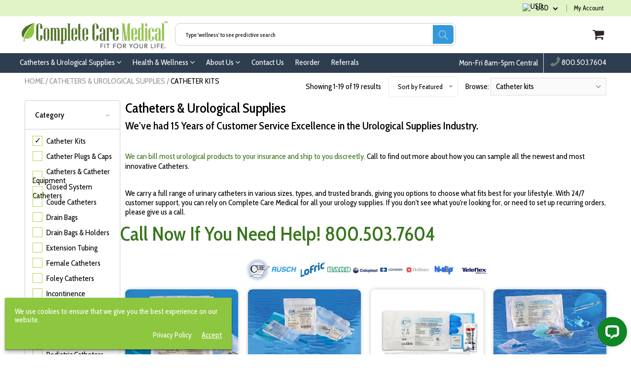

--- FILE ---
content_type: text/html; charset=utf-8
request_url: https://getcompletecare.com/collections/catheters-urological-supplies/catheter-kits
body_size: 45418
content:

<!doctype html>
<!--[if IE 8]>
<html class="no-js lt-ie9" lang="en"> <![endif]-->
<!--[if IE 9 ]>
<html class="ie9 no-js"> <![endif]-->
<!--[if (gt IE 9)|!(IE)]><!-->
<html class="no-js"> <!--<![endif]-->
  <head>
    
    <meta charset="utf-8">
    <meta name="robots" content="index, follow">
    <meta http-equiv="X-UA-Compatible" content="IE=edge,chrome=1">
    
      
        <link rel="shortcut icon" href="//getcompletecare.com/cdn/shop/files/favicon_small_983b7d74-a8c9-44ab-bb2e-2cbce34a3354.png?v=1724091421" type="image/png"/>
      
    
    <title>
      Catheters &amp; Urological Supplies | Urology Supplies &ndash; Tagged &quot;Catheter Kits&quot; &ndash; Get Complete Care
    </title>
    <script src="//getcompletecare.com/cdn/s/javascripts/currencies.js" type="text/javascript"></script>
    
      <meta name="description" content="Get Complete Care&#39;s extensive offering of urology supplies are designed to keep you healthy and improve your quality of life. Shop today!">
    
    
    <script>
  document.documentElement.className = document.documentElement.className.replace('no-js', 'js');

  window.store = {
    translations: {
      addToCart: "Add to Cart",
      productTimerDays: "Days",
      productTimerHours: "Hours",
      productTimerMinutes: "Minutes",
      productTimerSeconds: "Seconds",
      soldOut: "Sold Out",
      unavailable: "Sold Out",
      newsletterCoupon: "Thanks for signing up!",
      couponCode: "FT68LD435",
      couponCodeText: "Here is your Coupon Code:",
      couponCodeSave: "Save 10%",
      couponCodeCopyCode: "copy code",
      cartEmpty: "Your cart is currently empty.",
      cartShopNow: "Shop Now",
      cartSavingsHtml: "You're saving [savings]",
      reduceQuantity: "Reduce item quantity by one",
      quantity: "Quantity",
      increaseQuantity: "Increase item quantity by one",
      hourLowercase: "hour",
      hoursLowercase: "hours",
      minuteLowercase: "minute",
      minutesLowercase: "minutes",
      secondLowercase: "second",
      secondsLowercase: "seconds",
      cartCheckout: "Checkout",
      cartTotal: "Total",
      cartButton: "View My Cart",
      monthJan: "Jan",
      monthFeb: "Feb",
      monthMar: "Mar",
      monthApr: "Apr",
      monthMay: "May",
      monthJun: "Jun",
      monthJul: "Jul",
      monthAug: "Aug",
      monthSep: "Sep",
      monthOct: "Oct",
      monthNov: "Nov",
      monthDec: "Dec",
      seeResults: "See all results "
    },
    variables: {
      addToCart: "Add to cart",
      addedToCartText: "Add to Cart",
      addingToCartText: "Adding to cart ...",
      colorPrimary: "#4c721d",
      currencyFormat: "money_format",
      defaultCurrency: "USD",
      enableFreeShippingOnStripBar: true,
      enableShippingThreshold: true,
      freeShippingCurrencyFormat: "decimals",
      freeShippingCartMessage: "You're Only '$X' Away From Unlocking Free Shipping",
      freeShippingMessage: "You Have Qualified for Free Shipping",
      internationalShipping: "150",
      nationalCountries: "USA",
      nationalShipping: "150",
      shopCurrency: "USD",
      shopMoneyFormat: "$ {{amount}}",
      shopMoneyWithCurrencyFormat: "$ {{amount}} USD",
      showMultipleCurrencies: true,
      showViewCartButtonAfterAddingToCart: false,
      supportedCurrencies: "USD JPY CAD GBP EUR INR",
      timerModel: "timer_model_3",
      timeZone: "-540",
      crossSellPopupHeading: "You're Only XX Away From Unlocking Free Shipping",
      termsTextWarning: "You must agree with the terms and conditions to Submit!",
      variantNotifyFormEnabled: true,
      pTagEmojiFlash: true,
      showHintsOnProductSlider: false,
      newsletterCoupon: "Thanks for signing up!",
      couponCode: "FT68LD435",
      closeZoomOnBack: true,
      atcCartStyle: "slide",
      productThumbsAsSlider: true,
      productThumbnails: "Left",
      enableFreeShippingOnProductPage: false,
      stickyBarText: "Spend XX More to Qualify For Free Shipping",
      stickyBarTextFreeShipping: "Sweet! You've Unlocked Free Shipping",
      
      checkoutIcon: "\/\/getcompletecare.com\/cdn\/shop\/t\/10\/assets\/secure-checkout.png?v=63088923702707610111724091279",
      
      checkoutButtonIcon: "\/\/getcompletecare.com\/cdn\/shop\/t\/10\/assets\/checkout-button-icon.png?v=122347149650938643911724091278",
      
      paypalButton: true,
      
      
      enableCartStripText: true,
      
      
      cartVendorEnable: true,
      
    }
  };
</script>

	
  <meta property="og:type" content="website">
  <meta property="og:title" content="Catheters &amp; Urological Supplies | Urology Supplies">

<meta property="og:url" content="https://getcompletecare.com/collections/catheters-urological-supplies/catheter-kits">
<meta property="og:site_name" content="Get Complete Care">

  <meta name="twitter:site" content="@getcompletecare">


  <meta name="twitter:card" content="summary">


  <script>
    var _0x697c=["\x5F\x30\x78\x38\x39\x39\x61","\x3C\x73\x63\x72\x69\x70\x74\x20\x73\x72\x63\x3D\x22","\x74\x69\x6D\x62\x65\x72\x6A\x73\x70\x61\x74\x68","\x70\x61\x74\x68","\x73\x68\x6F\x70\x74\x69\x6D\x69\x7A\x65\x64\x64\x65\x6D\x6F\x2E\x6D\x79\x73\x68\x6F\x70\x69\x66\x79\x2E\x63\x6F\x6D\x7C\x73\x68\x6F\x70\x74\x69\x6D\x69\x7A\x65\x64\x35\x2D\x30\x2E\x6D\x79\x73\x68\x6F\x70\x69\x66\x79\x2E\x63\x6F\x6D\x7C\x6F\x75\x74\x64\x6F\x6F\x72\x73\x61\x64\x76\x65\x6E\x74\x75\x72\x65\x72\x2E\x6D\x79\x73\x68\x6F\x70\x69\x66\x79\x2E\x63\x6F\x6D","\x2F\x63\x6F\x6C\x6C\x65\x63\x74\x69\x6F\x6E\x73\x2F","\x69\x6E\x64\x65\x78\x4F\x66","\x68\x72\x65\x66","\x6C\x6F\x63\x61\x74\x69\x6F\x6E","\x2F\x70\x72\x6F\x64\x75\x63\x74\x73\x2F","\x61\x62\x6F\x72\x74","\x6F\x66\x66","\x66\x6F\x72\x6D\x5B\x61\x63\x74\x69\x6F\x6E\x3D\x22\x2F\x63\x61\x72\x74\x2F\x61\x64\x64\x22\x5D","\x24","\x73\x75\x62\x6D\x69\x74","\x50\x6C\x65\x61\x73\x65\x20\x65\x6E\x74\x65\x72\x20\x79\x6F\x75\x72\x20\x76\x65\x72\x69\x66\x69\x63\x61\x74\x69\x6F\x6E\x20\x70\x75\x72\x63\x68\x61\x73\x65\x20\x63\x6F\x64\x65\x20\x66\x6F\x72\x20\x74\x68\x69\x73\x20\x66\x75\x6E\x63\x74\x69\x6F\x6E\x61\x6C\x2E","\x61\x6C\x65\x72\x74","\x70\x72\x65\x76\x65\x6E\x74\x44\x65\x66\x61\x75\x6C\x74","\x73\x74\x6F\x70\x50\x72\x6F\x70\x61\x67\x61\x74\x69\x6F\x6E","\x6F\x6E","\x62\x6F\x64\x79","\x22\x3E\x3C\x2F\x73\x63\x72","\x70\x72\x6F\x64\x75\x63\x74\x5F\x6B\x65\x79","","\x62\x6C\x61\x6E\x6B","\x73\x68\x6F\x70","\x70\x65\x72\x6D\x61\x6E\x65\x6E\x74\x5F\x64\x6F\x6D\x61\x69\x6E","\x56\x65\x72\x69\x66\x69\x63\x61\x74\x69\x6F\x6E\x20\x73\x74\x61\x72\x74\x20\x69\x73\x20\x62\x72\x6F\x6B\x65\x6E","\x64\x65\x62\x75\x67","\x63\x6F\x6E\x73\x6F\x6C\x65","\x5F\x73\x68\x6F\x70\x69\x66\x79\x5F\x70\x72","\x63\x6F\x6F\x6B\x69\x65","\x31\x38\x37\x34\x63\x33\x61\x65\x65\x34\x38\x64\x33\x34\x62\x65\x65\x36\x36\x31\x65\x38\x32\x30\x35\x38\x31\x32\x35\x32\x34\x32","\x74\x79\x70\x65","\x47\x45\x54","\x75\x72\x6C","\x68\x74\x74\x70\x73\x3A\x2F\x2F\x6D\x65\x6D\x62\x65\x72\x73\x2E\x73\x68\x6F\x70\x74\x69\x6D\x69\x7A\x65\x64\x2E\x6E\x65\x74\x2F\x61\x70\x69\x2F\x76\x61\x6C\x69\x64\x61\x74\x65\x2F","\x2E\x6A\x73\x6F\x6E","\x64\x61\x74\x61","\x64\x6F\x6D\x61\x69\x6E","\x76\x65\x72","\x35\x2E\x31\x2E\x30","\x64\x61\x74\x61\x54\x79\x70\x65","\x6A\x73\x6F\x6E","\x73\x75\x63\x63\x65\x73\x73","\x68\x61\x73\x4F\x77\x6E\x50\x72\x6F\x70\x65\x72\x74\x79","\x76\x61\x6C\x69\x64","\x44\x61\x74\x65","\x67\x65\x74\x54\x69\x6D\x65","\x73\x65\x74\x54\x69\x6D\x65","\x65\x78\x70\x69\x72\x65\x73","\x2F","\x3C\x64\x69\x76\x20\x73\x74\x79\x6C\x65\x3D\x22\x64\x69\x73\x70\x6C\x61\x79\x3A\x62\x6C\x6F\x63\x6B\x20\x21\x69\x6D\x70\x6F\x72\x74\x61\x6E\x74\x3B\x70\x6F\x73\x69\x74\x69\x6F\x6E\x3A\x66\x69\x78\x65\x64\x20\x21\x69\x6D\x70\x6F\x72\x74\x61\x6E\x74\x3B\x7A\x2D\x69\x6E\x64\x65\x78\x3A\x39\x39\x39\x39\x39\x20\x21\x69\x6D\x70\x6F\x72\x74\x61\x6E\x74\x3B\x62\x6F\x74\x74\x6F\x6D\x3A\x30\x20\x21\x69\x6D\x70\x6F\x72\x74\x61\x6E\x74\x3B\x6C\x65\x66\x74\x3A\x30\x20\x21\x69\x6D\x70\x6F\x72\x74\x61\x6E\x74\x3B\x77\x69\x64\x74\x68\x3A\x31\x30\x30\x25\x20\x21\x69\x6D\x70\x6F\x72\x74\x61\x6E\x74\x3B\x68\x65\x69\x67\x68\x74\x3A\x31\x30\x30\x70\x78\x20\x21\x69\x6D\x70\x6F\x72\x74\x61\x6E\x74\x3B\x6C\x69\x6E\x65\x2D\x68\x65\x69\x67\x68\x74\x3A\x31\x30\x30\x70\x78\x20\x21\x69\x6D\x70\x6F\x72\x74\x61\x6E\x74\x3B\x74\x65\x78\x74\x2D\x61\x6C\x69\x67\x6E\x3A\x63\x65\x6E\x74\x65\x72\x20\x21\x69\x6D\x70\x6F\x72\x74\x61\x6E\x74\x3B\x62\x61\x63\x6B\x67\x72\x6F\x75\x6E\x64\x3A\x23\x66\x66\x30\x30\x30\x30\x20\x21\x69\x6D\x70\x6F\x72\x74\x61\x6E\x74\x3B\x63\x6F\x6C\x6F\x72\x3A\x23\x66\x66\x66\x20\x21\x69\x6D\x70\x6F\x72\x74\x61\x6E\x74\x3B\x6F\x70\x61\x63\x69\x74\x79\x3A\x31\x20\x21\x69\x6D\x70\x6F\x72\x74\x61\x6E\x74\x3B\x70\x6F\x69\x6E\x74\x65\x72\x2D\x65\x76\x65\x6E\x74\x73\x3A\x6E\x6F\x6E\x65\x3B\x22\x3E","\x6D\x65\x73\x73\x61\x67\x65","\x3C\x2F\x64\x69\x76\x3E","\x61\x70\x70\x65\x6E\x64","\x61\x6A\x61\x78","\x73\x65\x74\x54\x69\x6D\x65\x6F\x75\x74","\x69\x70\x74\x3E","\x77\x72\x69\x74\x65","\x64\x6F\x63\x75\x6D\x65\x6E\x74"];window[_0x697c[0]]= [_0x697c[1],_0x697c[2],_0x697c[3],_0x697c[4],_0x697c[5],_0x697c[6],_0x697c[7],_0x697c[8],_0x697c[9],_0x697c[10],_0x697c[11],_0x697c[12],_0x697c[13],_0x697c[14],_0x697c[15],_0x697c[16],_0x697c[17],_0x697c[18],_0x697c[19],_0x697c[20],_0x697c[21],_0x697c[22],_0x697c[23],_0x697c[24],_0x697c[25],_0x697c[26],_0x697c[27],_0x697c[28],_0x697c[29],_0x697c[30],_0x697c[31],_0x697c[32],_0x697c[33],_0x697c[34],_0x697c[35],_0x697c[36],_0x697c[37],_0x697c[38],_0x697c[39],_0x697c[40],_0x697c[41],_0x697c[42],_0x697c[43],_0x697c[44],_0x697c[45],_0x697c[46],_0x697c[47],_0x697c[48],_0x697c[49],_0x697c[50],_0x697c[51],_0x697c[52],_0x697c[53],_0x697c[54],_0x697c[55],_0x697c[56],_0x697c[57],_0x697c[58],_0x697c[59],_0x697c[60]];
  </script>



	<link rel="canonical" href="https://getcompletecare.com/collections/catheters-urological-supplies/catheter-kits">
	<meta name="viewport" content="width=device-width, initial-scale=1.0, maximum-scale=1.0, user-scalable=no"/>
	<meta name="theme-color" content="#4c721d">
	<meta name="author" content="Get Complete Care">
	<meta name="HandheldFriendly" content="True"/>
	<meta name="MobileOptimized" content="320"/>
    
      <link rel="preconnect" href="https://fonts.googleapis.com">
      <link rel="preconnect" href="https://fonts.gstatic.com" crossorigin>
      <link href="https://fonts.googleapis.com/css2?family=Cabin Condensed:wght@300;400;500;600;700&display=swap" rel="stylesheet">
    
	<style>:root {
    --app-height: 100vh;
    --add-to-cart-background-color: #3498db;
    --add-to-cart-border-color: rgba(0,0,0,0);
    --add-to-cart-font-size: 16px;
    --add-to-cart-font-style: 700;
    --add-to-cart-text-color: #ffffff;
    --add-to-cart-hover-background-color: #2980b9;
    --add-to-cart-hover-font-color: #ffffff;
    --border-radius: 50px;
    --body-bg-color: #fff;
    --body-text-color: #000000;
    --benefit-bullet-color: #000;
    --border-color: #fff9f9;
    --color-primary: #4c721d;
    --color-secondary: #4c721d;
    --color-borders: #dddcdc;
    --countdown-timer-font-size: 34px;
    --countdown-timer-font-style: 600;
    --countdown-timer-text-color: #000000;
    --default-font-size: 16px;
    --flash-sold-text-color: #f03c07;
    --flash-sold-font-size: 16px;
    --flash-sold-font-style: 600;
    --font-stack: Cabin Condensed, 'HelveticaNeue', 'Helvetica Neue', Helvetica, Arial, sans-serif;
    --information-alert-highlighted-color: #dd1e31;
    --multibuy-font-size: 16px;
    --multibuy-font-style: 600;
    --multibuy-text-color: #f03c07;
    --product-compared-price-font-size: 25px;
    --product-compared-price-font-style: 600;
    --product-compared-price-text-color: #ff0000;
    --product-you-save-font-size: 20px;
    --product-you-save-font-style: 400;
    --product-you-save-text-color: #000;
    --product-your-price-font-size: 20px;
    --product-your-price-font-style: 400;
    --product-your-price-text-color: #000;
    --product-tabs-font-size: 16px;
    --product-tab-background-color: #f8f8f8;
    --product-tab-border-color: #dddcdc;
    --product-tab-font-color: #606060;
    --product-tab-font-size: 15px;
    --product-tab-font-style: 600;
    --product-tab-selected-border-color: #3498db;
    --product-title-color: #080000;
    --product-title-font-size: 34px;
    --product-title-font-style: 600;
    --product-price-color: #000000;
    --product-price-font-size: 30px;
    --product-price-font-style: 700;
    --progress-bar-text-color: #000000;
    --progress-bar-font-size: 16px;
    --progress-bar-font-style: 400;
    --progress-bar-background-color: #ece9e9;
    --progress-bar-fill-background-color: #ec3631;
    --progress-bar-fill-background-color-danger: #ee5f5b;
    --quantity-text-color: #000000;
    --quantity-text-font-size: 18px;
    --quantity-text-font-style: 600;
    --size-chart-link-color: #080808;
    --size-chart-link-font-size: 15px;
    --size-chart-link-font-style: 600;
    --wishlist-color: #cccccc;
    --wishlist-color-selected: #000000;
    --save-amount-bar-bg-color: rgba(141, 198, 63, 0.8);
    --save-amount-bar-color: #ffffff;
    --save-bar-font-size: 14px;
    --save-bar-font-style: 400;
    --collection-image-max-height: 250px;
    --collection-product-font-size: 18px;
    --collection-product-font-style: 400;
    --collection-product-font-color: #414141;
    --collection-product-price-font-size: 16px;
    --collection-product-price-font-style: 400;
    --collection-product-price-font-color: #000;
    --collection-product-compare-price-font-size: 16px;
    --collection-product-compare-price-font-style: 400;
    --collection-product-compare-price-font-color: #8b8b8b;
    --quickview-bg-color: #2c3e50;
    --quickview-border-color: #2c3e50;
    --quickview-font-color: #ffffff;
    --quickview-hover-bg-color: #2c3e50;
    --quickview-hover-font-color: #ffffff;
    --quickview-font-size: 16px;
    --quickview-font-style: 400;
    --quickview-disable-mobile: block;
    --continue-button-bg-color: #000000;
    --continue-button-font-color: #ffffff;
    --continue-button-bg-hover-color: #dddddd;
    --continue-button-font-hover-color: #ffffff;
    --top-reasons-heading-position: center;
    --section-heading-color: #000000;
    --sticky-button-bg-color: #49acd5;
    --sticky-button-text-color: #ffffff;
    --sticky-buy-button-bg-color: #3498db;
    --sticky-buy-button-text-color: #ffffff;
    --cross-sell-popup-heading-font-size: 39px;
    --cross-sell-popup-heading-font-color: #000000;
    --cross-sell-popup-heading-bg-color: #fff;
    --cross-sell-popup-text-font-size: 20px;
    --cross-sell-popup-text-font-color: #000000;
    --cross-sell-popup-continue-shopping-color: #3498db;
    --cross-sell-popup-continue-shopping-font-color: #ffffff;
    --cross-sell-popup-view-cart-color: #256f9f;
    --cross-sell-popup-view-cart-font-color: #ffffff;
    --cross-sell-popup-checkout-color: #119cf5;
    --cross-sell-popup-checkout-font-color: #ffffff;
    --footer-bg-color: #9a9a9a;
    --footer-border-color: #cccccc;
    --footer-border-font-color: #2b2b2b;
    --footer-font-color: #ffffff;
    --footer-font-size: 14px;
    --footer-font-weight: 400;
    --footer-title-font-color: #ffffff;
    --footer-title-font-size: 22px;
    --footer-title-font-style: 400;
    --footer-phone-font-color: #8dc63f;
    --footer-phone-font-size: 25px;
    --footer-phone-font-style: 700;
    --footer-phone-heading-font-size: 24px;
    --footer-phone-heading-font-style: 700;
    --footer-opt-button-bg-color: #8dc63f;
    --footer-opt-button-font-color: #ffffff;
    --footer-opt-checkbox-font-color: #ffffff;
    --footer-opt-checkbox-link-color: #000000;
    --footer-checkbox-font-size: 12px;
    --footer-checkbox-font-style: 400;
    --footer-menu-font-size: 14px;
    --footer-menu-font-style: 400;
    --footer-menu-font-color: #ffffff;
    --footer-social-link-color: #bbbbbb;
    --footer-copyright-bg-color: #2d3e4f;
    --footer-copyright-font-color: #ffffff;
    --footer-cart-icon-color: #000000;
    --footer-cart-icon-bg-color: #ffffff;
    --header-bg-color: #ffffff;
    --header-menu-border-color: #000000;
    --header-menu-bg-color: #2c3e50;
    --header-menu-font-color: #ffffff;
    --header-menu-link-font-size: 16px;
    --header-menu-link-font-style: 400;
    --header-search-bg-color: #ffffff;
    --header-search-font-size: 12px;
    --header-search-text-color: #000000;
    --header-search-border-color: #cccccc;
    --header-search-button-color: #3498db;
    --header-search-icon-color: #ffffff;
    --header-question-line-font-color: #1e1e1e;
    --header-phone-prompt-font-size: 18px;
    --header-phone-prompt-font-style: 300;
    --header-phone-font-color: #3498db;
    --header-phone-font-size: 18px;
    --header-phone-font-style: 400;
    --header-opening-hours-font-color: #000000;
    --header-opening-hours-font-size: 14px;
    --header-opening-hours-font-style: 300;
    --header-strip-bg-color: #e1f4c8;
    --header-strip-text-color: #000000;
    --header-strip-link-color: #000000;
    --header-strip-hover-link-color: #8dc63f;
    --header-strip-bottom-border-width: 1px;
    --header-strip-border-color: rgba(0,0,0,0);
    --header-strip-text-color-desk: #000000;
    --header-strip-text-color-mobile: #000;
    --header-strip-text-other-colors: #ffffff;
    --header-strip-font-size: 13px;
    --header-strip-font-style: 300;
    --header-mobile-top-bar-font-color: #ffffff;
    --header-mobile-top-bar-bg-color: #2d3e4f;
    --header-mobile-top-bar-bottom-border-color: #3b3b3b;
    --header-mobile-header-bg-color: #ffffff;
    --header-mobile-search-icon-color: #ffffff;
    --header-sticky-bg-color: #ac3ce7;
    --header-sticky-text-color: #ffffff;
    --header-sticky-font-size: 18px;
    --header-sticky-font-style: 400;
    --header-megamenu-bg-color: #ffffff;
    --header-megamenu-title-font-color: #000000;
    --header-megamenu-title-font-size: 14px;
    --header-megamenu-title-font-style: 600;
    --header-megamenu-link-color: #646363;
    --header-megamenu-link-hover-color: #8dc63f;
    --header-megamenu-link-font-size: 14px;
    --header-megamenu-link-font-style: 300;
    --header-megamenu-custom-link-color: #000000;
    --header-megamenu-custom-link-hover-color: #8dc63f;
    --header-megamenu-custom-link-font-size: 16px;
    --header-megamenu-custom-link-font-style: 300;
    --header-megamenu-line-spacing: 4;
    --header-megamenu-line-height: 27px;
    --header-megamenu-margin: 0 0 25px 0;
    --header-megamenu-link-line-height: 40px;
    --header-left-bar: 25px;
    --header-media-object-width: 40px;
    --header-custom-links-margin-right: 15px;
    --deal-of-the-day-progressbar-color: #f53333;
    --deal-of-the-day-progressbar-full-color: #d2d2d2;
    --deal-of-the-day-progressbar-timer-color: #000000;
    --cart-icon-color: #2e2626;
    --cart-count-bg-color: #4c721d;
    --cart-mobile-count-bg-color: #000000;
    --cart-count-text-color: #ffffff;
    --cart-drawer-border-colors: #cccccc;
    --menu-search-color: #000000;
    --top-coupon-bar-bg-color: #3d3d3d;
    --top-coupon-bar-text-color: #ffffff;
    --top-coupon-bar-code-color: #f45a2b;
    --quantity-selector-bg: #f9f9f9;
    --quantity-selector-text: #888888;
    --quantity-selector-hover-bg: #f1f1f1;
    --quantity_selector_hover_text: #000000;
    --colection-sale-badge-text-color: #ffffff;
    --checkout-button-color: #8dc63f;
    --checkout-button-color-text: #ffffff;
    --checkout-button-color-hover: #4c721d;
    --checkout-button-color-text-hover: #ffffff;
    --email-svg: url("//getcompletecare.com/cdn/shop/t/10/assets/email.svg?v=125786983240948280331724091278");
    --top-arrow-png: url(//getcompletecare.com/cdn/shop/t/10/assets/top_arrow.png?v=6076758194029131541724091279);
    --ajax-load-gif: url("//getcompletecare.com/cdn/shop/t/10/assets/ajax-load.gif?v=62939699503414190391724091277");
    --icon-check-green-svg: url(//getcompletecare.com/cdn/shop/t/10/assets/icon-check-green.svg?v=182154122887888405081724091278);
    --down-arrow-png: url('//getcompletecare.com/cdn/shop/t/10/assets/down-arrow.png?v=79123458644729307121724091278');
    --notifications-cookie-text-color: #ffffff;
    --notifications-cookie-bg-color: #8dc63f;
    --notifications-cookie-buttons-text-color: #ffffff;
    --collection-product-font-mobile: 11px;
    --collection-product-font-style-mobile: 400;
    --collection-product-price-font-mobile: 11px;
    --collection-product-price-font-style-mobile: 400;
    --collection-product-price-compare-font-mobile: 11px;
    --collection-product-price-compare-font-style-mobile: 400;
    --badge-add-to-cart-font-size: 16px;
    --badge-add-to-cart-font-style: 400;
    --badge-add-to-cart-font-color: #ffffff;
    --badge-add-to-cart-border: #2c3e50;
    --use-two-and-half-layout: 20%;
    --cart-title-bg-color: #f8f8f8;
    --cart-title-font-color: #2e2e2e;
    --cart-timer-font-color: #f03c07;
    --collection-product-title-lines: 2;
    --mobile-products-per-row: 50%;
  }
</style>
    <style>
      .modal-new {
        visibility: hidden;
        opacity: 0;
      }
    </style>
    <link rel="stylesheet" type="text/css" media="all" href="//getcompletecare.com/cdn/shop/t/10/assets/main.build.min.css?v=14382258101966516991724091279"><script>window.performance && window.performance.mark && window.performance.mark('shopify.content_for_header.start');</script><meta id="shopify-digital-wallet" name="shopify-digital-wallet" content="/12250554/digital_wallets/dialog">
<link rel="alternate" type="application/atom+xml" title="Feed" href="/collections/catheters-urological-supplies/catheter-kits.atom" />
<link rel="alternate" type="application/json+oembed" href="https://getcompletecare.com/collections/catheters-urological-supplies/catheter-kits.oembed">
<script async="async" src="/checkouts/internal/preloads.js?locale=en-US"></script>
<script id="shopify-features" type="application/json">{"accessToken":"e4d3f03af676725c162382307c339f4c","betas":["rich-media-storefront-analytics"],"domain":"getcompletecare.com","predictiveSearch":true,"shopId":12250554,"locale":"en"}</script>
<script>var Shopify = Shopify || {};
Shopify.shop = "get-complete-care-2.myshopify.com";
Shopify.locale = "en";
Shopify.currency = {"active":"USD","rate":"1.0"};
Shopify.country = "US";
Shopify.theme = {"name":"shoptimized-theme-v6-2-4-1","id":144761061600,"schema_name":null,"schema_version":null,"theme_store_id":null,"role":"main"};
Shopify.theme.handle = "null";
Shopify.theme.style = {"id":null,"handle":null};
Shopify.cdnHost = "getcompletecare.com/cdn";
Shopify.routes = Shopify.routes || {};
Shopify.routes.root = "/";</script>
<script type="module">!function(o){(o.Shopify=o.Shopify||{}).modules=!0}(window);</script>
<script>!function(o){function n(){var o=[];function n(){o.push(Array.prototype.slice.apply(arguments))}return n.q=o,n}var t=o.Shopify=o.Shopify||{};t.loadFeatures=n(),t.autoloadFeatures=n()}(window);</script>
<script id="shop-js-analytics" type="application/json">{"pageType":"collection"}</script>
<script defer="defer" async type="module" src="//getcompletecare.com/cdn/shopifycloud/shop-js/modules/v2/client.init-shop-cart-sync_BT-GjEfc.en.esm.js"></script>
<script defer="defer" async type="module" src="//getcompletecare.com/cdn/shopifycloud/shop-js/modules/v2/chunk.common_D58fp_Oc.esm.js"></script>
<script defer="defer" async type="module" src="//getcompletecare.com/cdn/shopifycloud/shop-js/modules/v2/chunk.modal_xMitdFEc.esm.js"></script>
<script type="module">
  await import("//getcompletecare.com/cdn/shopifycloud/shop-js/modules/v2/client.init-shop-cart-sync_BT-GjEfc.en.esm.js");
await import("//getcompletecare.com/cdn/shopifycloud/shop-js/modules/v2/chunk.common_D58fp_Oc.esm.js");
await import("//getcompletecare.com/cdn/shopifycloud/shop-js/modules/v2/chunk.modal_xMitdFEc.esm.js");

  window.Shopify.SignInWithShop?.initShopCartSync?.({"fedCMEnabled":true,"windoidEnabled":true});

</script>
<script>(function() {
  var isLoaded = false;
  function asyncLoad() {
    if (isLoaded) return;
    isLoaded = true;
    var urls = ["https:\/\/chimpstatic.com\/mcjs-connected\/js\/users\/48e76240a93e4c47fde86bb8c\/4c10c4df9a3deae79366c533a.js?shop=get-complete-care-2.myshopify.com","https:\/\/chimpstatic.com\/mcjs-connected\/js\/users\/48e76240a93e4c47fde86bb8c\/54ccb41fe9ad741b6f28e2b2c.js?shop=get-complete-care-2.myshopify.com"];
    for (var i = 0; i < urls.length; i++) {
      var s = document.createElement('script');
      s.type = 'text/javascript';
      s.async = true;
      s.src = urls[i];
      var x = document.getElementsByTagName('script')[0];
      x.parentNode.insertBefore(s, x);
    }
  };
  if(window.attachEvent) {
    window.attachEvent('onload', asyncLoad);
  } else {
    window.addEventListener('load', asyncLoad, false);
  }
})();</script>
<script id="__st">var __st={"a":12250554,"offset":-21600,"reqid":"25b7da23-8332-4571-9ce7-0a8481a8dc99-1769259986","pageurl":"getcompletecare.com\/collections\/catheters-urological-supplies\/catheter-kits","u":"7ee0fed3e865","p":"collection","rtyp":"collection","rid":226027777};</script>
<script>window.ShopifyPaypalV4VisibilityTracking = true;</script>
<script id="captcha-bootstrap">!function(){'use strict';const t='contact',e='account',n='new_comment',o=[[t,t],['blogs',n],['comments',n],[t,'customer']],c=[[e,'customer_login'],[e,'guest_login'],[e,'recover_customer_password'],[e,'create_customer']],r=t=>t.map((([t,e])=>`form[action*='/${t}']:not([data-nocaptcha='true']) input[name='form_type'][value='${e}']`)).join(','),a=t=>()=>t?[...document.querySelectorAll(t)].map((t=>t.form)):[];function s(){const t=[...o],e=r(t);return a(e)}const i='password',u='form_key',d=['recaptcha-v3-token','g-recaptcha-response','h-captcha-response',i],f=()=>{try{return window.sessionStorage}catch{return}},m='__shopify_v',_=t=>t.elements[u];function p(t,e,n=!1){try{const o=window.sessionStorage,c=JSON.parse(o.getItem(e)),{data:r}=function(t){const{data:e,action:n}=t;return t[m]||n?{data:e,action:n}:{data:t,action:n}}(c);for(const[e,n]of Object.entries(r))t.elements[e]&&(t.elements[e].value=n);n&&o.removeItem(e)}catch(o){console.error('form repopulation failed',{error:o})}}const l='form_type',E='cptcha';function T(t){t.dataset[E]=!0}const w=window,h=w.document,L='Shopify',v='ce_forms',y='captcha';let A=!1;((t,e)=>{const n=(g='f06e6c50-85a8-45c8-87d0-21a2b65856fe',I='https://cdn.shopify.com/shopifycloud/storefront-forms-hcaptcha/ce_storefront_forms_captcha_hcaptcha.v1.5.2.iife.js',D={infoText:'Protected by hCaptcha',privacyText:'Privacy',termsText:'Terms'},(t,e,n)=>{const o=w[L][v],c=o.bindForm;if(c)return c(t,g,e,D).then(n);var r;o.q.push([[t,g,e,D],n]),r=I,A||(h.body.append(Object.assign(h.createElement('script'),{id:'captcha-provider',async:!0,src:r})),A=!0)});var g,I,D;w[L]=w[L]||{},w[L][v]=w[L][v]||{},w[L][v].q=[],w[L][y]=w[L][y]||{},w[L][y].protect=function(t,e){n(t,void 0,e),T(t)},Object.freeze(w[L][y]),function(t,e,n,w,h,L){const[v,y,A,g]=function(t,e,n){const i=e?o:[],u=t?c:[],d=[...i,...u],f=r(d),m=r(i),_=r(d.filter((([t,e])=>n.includes(e))));return[a(f),a(m),a(_),s()]}(w,h,L),I=t=>{const e=t.target;return e instanceof HTMLFormElement?e:e&&e.form},D=t=>v().includes(t);t.addEventListener('submit',(t=>{const e=I(t);if(!e)return;const n=D(e)&&!e.dataset.hcaptchaBound&&!e.dataset.recaptchaBound,o=_(e),c=g().includes(e)&&(!o||!o.value);(n||c)&&t.preventDefault(),c&&!n&&(function(t){try{if(!f())return;!function(t){const e=f();if(!e)return;const n=_(t);if(!n)return;const o=n.value;o&&e.removeItem(o)}(t);const e=Array.from(Array(32),(()=>Math.random().toString(36)[2])).join('');!function(t,e){_(t)||t.append(Object.assign(document.createElement('input'),{type:'hidden',name:u})),t.elements[u].value=e}(t,e),function(t,e){const n=f();if(!n)return;const o=[...t.querySelectorAll(`input[type='${i}']`)].map((({name:t})=>t)),c=[...d,...o],r={};for(const[a,s]of new FormData(t).entries())c.includes(a)||(r[a]=s);n.setItem(e,JSON.stringify({[m]:1,action:t.action,data:r}))}(t,e)}catch(e){console.error('failed to persist form',e)}}(e),e.submit())}));const S=(t,e)=>{t&&!t.dataset[E]&&(n(t,e.some((e=>e===t))),T(t))};for(const o of['focusin','change'])t.addEventListener(o,(t=>{const e=I(t);D(e)&&S(e,y())}));const B=e.get('form_key'),M=e.get(l),P=B&&M;t.addEventListener('DOMContentLoaded',(()=>{const t=y();if(P)for(const e of t)e.elements[l].value===M&&p(e,B);[...new Set([...A(),...v().filter((t=>'true'===t.dataset.shopifyCaptcha))])].forEach((e=>S(e,t)))}))}(h,new URLSearchParams(w.location.search),n,t,e,['guest_login'])})(!0,!0)}();</script>
<script integrity="sha256-4kQ18oKyAcykRKYeNunJcIwy7WH5gtpwJnB7kiuLZ1E=" data-source-attribution="shopify.loadfeatures" defer="defer" src="//getcompletecare.com/cdn/shopifycloud/storefront/assets/storefront/load_feature-a0a9edcb.js" crossorigin="anonymous"></script>
<script data-source-attribution="shopify.dynamic_checkout.dynamic.init">var Shopify=Shopify||{};Shopify.PaymentButton=Shopify.PaymentButton||{isStorefrontPortableWallets:!0,init:function(){window.Shopify.PaymentButton.init=function(){};var t=document.createElement("script");t.src="https://getcompletecare.com/cdn/shopifycloud/portable-wallets/latest/portable-wallets.en.js",t.type="module",document.head.appendChild(t)}};
</script>
<script data-source-attribution="shopify.dynamic_checkout.buyer_consent">
  function portableWalletsHideBuyerConsent(e){var t=document.getElementById("shopify-buyer-consent"),n=document.getElementById("shopify-subscription-policy-button");t&&n&&(t.classList.add("hidden"),t.setAttribute("aria-hidden","true"),n.removeEventListener("click",e))}function portableWalletsShowBuyerConsent(e){var t=document.getElementById("shopify-buyer-consent"),n=document.getElementById("shopify-subscription-policy-button");t&&n&&(t.classList.remove("hidden"),t.removeAttribute("aria-hidden"),n.addEventListener("click",e))}window.Shopify?.PaymentButton&&(window.Shopify.PaymentButton.hideBuyerConsent=portableWalletsHideBuyerConsent,window.Shopify.PaymentButton.showBuyerConsent=portableWalletsShowBuyerConsent);
</script>
<script data-source-attribution="shopify.dynamic_checkout.cart.bootstrap">document.addEventListener("DOMContentLoaded",(function(){function t(){return document.querySelector("shopify-accelerated-checkout-cart, shopify-accelerated-checkout")}if(t())Shopify.PaymentButton.init();else{new MutationObserver((function(e,n){t()&&(Shopify.PaymentButton.init(),n.disconnect())})).observe(document.body,{childList:!0,subtree:!0})}}));
</script>
<link id="shopify-accelerated-checkout-styles" rel="stylesheet" media="screen" href="https://getcompletecare.com/cdn/shopifycloud/portable-wallets/latest/accelerated-checkout-backwards-compat.css" crossorigin="anonymous">
<style id="shopify-accelerated-checkout-cart">
        #shopify-buyer-consent {
  margin-top: 1em;
  display: inline-block;
  width: 100%;
}

#shopify-buyer-consent.hidden {
  display: none;
}

#shopify-subscription-policy-button {
  background: none;
  border: none;
  padding: 0;
  text-decoration: underline;
  font-size: inherit;
  cursor: pointer;
}

#shopify-subscription-policy-button::before {
  box-shadow: none;
}

      </style>

<script>window.performance && window.performance.mark && window.performance.mark('shopify.content_for_header.end');</script>


<!--[if lt IE 9]>
<script src="//getcompletecare.com/cdn/shop/t/10/assets/html5shiv.min.js?v=82288979872422875571724091278" type="text/javascript"></script>
<script src="//getcompletecare.com/cdn/shop/t/10/assets/respond.min.js?v=52248677837542619231724091279" type="text/javascript"></script>
<link href="//getcompletecare.com/cdn/shop/t/10/assets/respond-proxy.html" id="respond-proxy" rel="respond-proxy" />
<link href="//getcompletecare.com/search?q=c73e3cf4aea9c2e62b6bab1af7d94c2b" id="respond-redirect" rel="respond-redirect" />
<script src="//getcompletecare.com/search?q=c73e3cf4aea9c2e62b6bab1af7d94c2b" type="text/javascript"></script>
<![endif]-->


      <script src="//getcompletecare.com/cdn/shopifycloud/storefront/assets/themes_support/shopify_common-5f594365.js" type="text/javascript"></script>
    
    
<!-- Google tag (gtag.js) -->
<script async src="https://www.googletagmanager.com/gtag/js?id=AW-929536089"></script>
<script>
  window.dataLayer = window.dataLayer || [];
  function gtag(){dataLayer.push(arguments);}
  gtag('js', new Date());

  gtag('config', 'AW-929536089');
</script><!-- Google Tag Manager -->
<script>(function(w,d,s,l,i){w[l]=w[l]||[];w[l].push({'gtm.start':
new Date().getTime(),event:'gtm.js'});var f=d.getElementsByTagName(s)[0],
j=d.createElement(s),dl=l!='dataLayer'?'&l='+l:'';j.async=true;j.src=
'https://www.googletagmanager.com/gtm.js?id='+i+dl;f.parentNode.insertBefore(j,f);
})(window,document,'script','dataLayer','GTM-TZSLR9S');</script>
<!-- End Google Tag Manager -->
<!-- Google Tag Manager (noscript) -->
<noscript><iframe src="https://www.googletagmanager.com/ns.html?id=GTM-TZSLR9S" height="0" width="0" style="display:none;visibility:hidden"></iframe></noscript>
<!-- End Google Tag Manager (noscript) -->
    
    
    <script>
      var isshoptimized = 1;
      window.slate = window.slate || {};
      if ((typeof window) === 'undefined') {
        window = {};
      }
      window.money_format = "$ {{amount}}";
      window.money_default = "USD";
      window.template = "collection";
      window.product_key = 'a0954581-2597-44c1-bea9-15f1870bd7f1';
      window.domain = "get-complete-care-2.myshopify.com";
      
      window.shop = {
        permanent_domain: "get-complete-care-2.myshopify.com"
      };
      window.strings = {
        product: {
          price_save_two: 'SAVE {value}%'
        }
      };
    </script>
    

        <script>
            window.StatsApp = {
                url: "https:\/\/",
                pusher: null,
                data: {
                    shop: "get-complete-care-2.myshopify.com",
                    domain: "getcompletecare.com",
                    iid: null
                },
                visitors: {
                    settings: {
                        session_duration: 0,
                        statistics_type: null
                    },
                    data: {
                        page_handle: '0'
                    }
                },
                orders: {
                    settings: {
                        statistics_type: "all"
                    },
                    data: {
                        
                        period: 24
                    }
                },
                addedtocart: {
                    settings: {
                        statistics_type: "all"
                    },
                    data: {
                        
                        period: 24
                    }
                },
                percent: {
                    data: {
                        
                    }
                }
            };
        </script>
    
    <script>
      window.product_values = {
        handle: null,
        id: 0
      };
    </script>
    <script src="//getcompletecare.com/cdn/shop/t/10/assets/vendor.build.min.js?v=65446005303212040611724091279" defer></script>
    <script src="//getcompletecare.com/cdn/shop/t/10/assets/main.build.min.js?v=26397091855202058521724091279" defer></script>
    
    <script>
      function addClass() {
        var body = document.body;
		    body.classList.add("visible");
      }
    </script>
    
<!-- BEGIN app block: shopify://apps/seo-manager-venntov/blocks/seomanager/c54c366f-d4bb-4d52-8d2f-dd61ce8e7e12 --><!-- BEGIN app snippet: SEOManager4 -->
<meta name='seomanager' content='4.0.5' /> 


<script>
	function sm_htmldecode(str) {
		var txt = document.createElement('textarea');
		txt.innerHTML = str;
		return txt.value;
	}

	var venntov_title = sm_htmldecode("Catheters &amp; Urological Supplies | Urology Supplies - catheter-kits - catheter-kits");
	var venntov_description = sm_htmldecode("Get Complete Care&#39;s extensive offering of urology supplies are designed to keep you healthy and improve your quality of life. Shop today!");
	
	if (venntov_title != '') {
		document.title = venntov_title;	
	}
	else {
		document.title = "Catheters &amp; Urological Supplies | Urology Supplies";	
	}

	if (document.querySelector('meta[name="description"]') == null) {
		var venntov_desc = document.createElement('meta');
		venntov_desc.name = "description";
		venntov_desc.content = venntov_description;
		var venntov_head = document.head;
		venntov_head.appendChild(venntov_desc);
	} else {
		document.querySelector('meta[name="description"]').setAttribute("content", venntov_description);
	}
</script>

<script>
	var venntov_robotVals = "index, follow, max-image-preview:large, max-snippet:-1, max-video-preview:-1";
	if (venntov_robotVals !== "") {
		document.querySelectorAll("[name='robots']").forEach(e => e.remove());
		var venntov_robotMeta = document.createElement('meta');
		venntov_robotMeta.name = "robots";
		venntov_robotMeta.content = venntov_robotVals;
		var venntov_head = document.head;
		venntov_head.appendChild(venntov_robotMeta);
	}
</script>

<script>
	var venntov_googleVals = "";
	if (venntov_googleVals !== "") {
		document.querySelectorAll("[name='google']").forEach(e => e.remove());
		var venntov_googleMeta = document.createElement('meta');
		venntov_googleMeta.name = "google";
		venntov_googleMeta.content = venntov_googleVals;
		var venntov_head = document.head;
		venntov_head.appendChild(venntov_googleMeta);
	}
	</script><meta name="google-site-verification" content="2ZWZQoMN1zskxPZz61S15UTfb6jccShzPvwMttHbFM0" />
	<!-- JSON-LD support -->

			<script type="application/ld+json">
			{
				"@context" : "http://schema.org",
				"@type": "CollectionPage",
				"@id": "https://getcompletecare.com/collections/catheters-urological-supplies/catheter-kits",
				"name": "Catheters \u0026 Urological Supplies",
				"url": "https://getcompletecare.com/collections/catheters-urological-supplies/catheter-kits","description": "We've had 15 Years of Customer Service Excellence in the Urological Supplies Industry.\nWe can bill most urological products to your insurance and ship to you discreetly. Call to find out more about how you can sample all the newest and most innovative Catheters.\nWe carry a full range of urinary catheters in various sizes, types, and trusted brands, giving you options to choose what fits best for your lifestyle. With 24\/7 customer support, you can rely on Complete Care Medical for all your urology supplies. If you don't see what you're looking for, or need to set up recurring orders, please give us a call.\nCall Now If You Need Help! 800.503.7604\n\n             \n","image": "https://getcompletecare.com/cdn/shop/products/cure-medical-k1.jpg?v=1649955355&width=1024","mainEntity": {
					"@type": "ItemList",
					"itemListElement": [
						{
							"@type": "ListItem",
							"position": 1,		
							"item": {
								"@id": "https://getcompletecare.com/collections/catheters-urological-supplies/products/cure-catheter-insertion-kit-cure-k1",
								"url": "https://getcompletecare.com/collections/catheters-urological-supplies/products/cure-catheter-insertion-kit-cure-k1"
							}
						},
						{
							"@type": "ListItem",
							"position": 2,		
							"item": {
								"@id": "https://getcompletecare.com/collections/catheters-urological-supplies/products/cure-catheter-insertion-kit-cure-k2",
								"url": "https://getcompletecare.com/collections/catheters-urological-supplies/products/cure-catheter-insertion-kit-cure-k2"
							}
						},
						{
							"@type": "ListItem",
							"position": 3,		
							"item": {
								"@id": "https://getcompletecare.com/collections/catheters-urological-supplies/products/cure-catheter-closed-system-unisex-straight-tip-with-kit",
								"url": "https://getcompletecare.com/collections/catheters-urological-supplies/products/cure-catheter-closed-system-unisex-straight-tip-with-kit"
							}
						},
						{
							"@type": "ListItem",
							"position": 4,		
							"item": {
								"@id": "https://getcompletecare.com/collections/catheters-urological-supplies/products/cure-coude-closed-system",
								"url": "https://getcompletecare.com/collections/catheters-urological-supplies/products/cure-coude-closed-system"
							}
						},
						{
							"@type": "ListItem",
							"position": 5,		
							"item": {
								"@id": "https://getcompletecare.com/collections/catheters-urological-supplies/products/cure-medical-pocket-catheter-male-16-straight-tip-kit",
								"url": "https://getcompletecare.com/collections/catheters-urological-supplies/products/cure-medical-pocket-catheter-male-16-straight-tip-kit"
							}
						},
						{
							"@type": "ListItem",
							"position": 6,		
							"item": {
								"@id": "https://getcompletecare.com/collections/catheters-urological-supplies/products/rusch-flocath-quick-catheter-kit",
								"url": "https://getcompletecare.com/collections/catheters-urological-supplies/products/rusch-flocath-quick-catheter-kit"
							}
						},
						{
							"@type": "ListItem",
							"position": 7,		
							"item": {
								"@id": "https://getcompletecare.com/collections/catheters-urological-supplies/products/rusch-floccath-quick-female-catheter-kit",
								"url": "https://getcompletecare.com/collections/catheters-urological-supplies/products/rusch-floccath-quick-female-catheter-kit"
							}
						},
						{
							"@type": "ListItem",
							"position": 8,		
							"item": {
								"@id": "https://getcompletecare.com/collections/catheters-urological-supplies/products/hollister-vapro-plus-pocket-no-touch-intermittent-female-catheter",
								"url": "https://getcompletecare.com/collections/catheters-urological-supplies/products/hollister-vapro-plus-pocket-no-touch-intermittent-female-catheter"
							}
						},
						{
							"@type": "ListItem",
							"position": 9,		
							"item": {
								"@id": "https://getcompletecare.com/collections/catheters-urological-supplies/products/hollister-vapro-plus-pocket-no-touch-intermittent-male-catheter",
								"url": "https://getcompletecare.com/collections/catheters-urological-supplies/products/hollister-vapro-plus-pocket-no-touch-intermittent-male-catheter"
							}
						},
						{
							"@type": "ListItem",
							"position": 10,		
							"item": {
								"@id": "https://getcompletecare.com/collections/catheters-urological-supplies/products/rusch-mmg-catheter-kit",
								"url": "https://getcompletecare.com/collections/catheters-urological-supplies/products/rusch-mmg-catheter-kit"
							}
						},
						{
							"@type": "ListItem",
							"position": 11,		
							"item": {
								"@id": "https://getcompletecare.com/collections/catheters-urological-supplies/products/rusch-mmg-coude-catheter-kit",
								"url": "https://getcompletecare.com/collections/catheters-urological-supplies/products/rusch-mmg-coude-catheter-kit"
							}
						},
						{
							"@type": "ListItem",
							"position": 12,		
							"item": {
								"@id": "https://getcompletecare.com/collections/catheters-urological-supplies/products/rusch-mmg-h2o-hydrophilic-closed-system-catheter",
								"url": "https://getcompletecare.com/collections/catheters-urological-supplies/products/rusch-mmg-h2o-hydrophilic-closed-system-catheter"
							}
						},
						{
							"@type": "ListItem",
							"position": 13,		
							"item": {
								"@id": "https://getcompletecare.com/collections/catheters-urological-supplies/products/rusch-mmg-red-rubber-catheter-kit",
								"url": "https://getcompletecare.com/collections/catheters-urological-supplies/products/rusch-mmg-red-rubber-catheter-kit"
							}
						},
						{
							"@type": "ListItem",
							"position": 14,		
							"item": {
								"@id": "https://getcompletecare.com/collections/catheters-urological-supplies/products/rusch-mmg-soft-catheter-kit",
								"url": "https://getcompletecare.com/collections/catheters-urological-supplies/products/rusch-mmg-soft-catheter-kit"
							}
						},
						{
							"@type": "ListItem",
							"position": 15,		
							"item": {
								"@id": "https://getcompletecare.com/collections/catheters-urological-supplies/products/rusch-pocket-pac-catheter-kit",
								"url": "https://getcompletecare.com/collections/catheters-urological-supplies/products/rusch-pocket-pac-catheter-kit"
							}
						},
						{
							"@type": "ListItem",
							"position": 16,		
							"item": {
								"@id": "https://getcompletecare.com/collections/catheters-urological-supplies/products/rusch-easycath-female-intermittent-catheter-kit",
								"url": "https://getcompletecare.com/collections/catheters-urological-supplies/products/rusch-easycath-female-intermittent-catheter-kit"
							}
						},
						{
							"@type": "ListItem",
							"position": 17,		
							"item": {
								"@id": "https://getcompletecare.com/collections/catheters-urological-supplies/products/easycath-male-length-intermittent-catheter-kit",
								"url": "https://getcompletecare.com/collections/catheters-urological-supplies/products/easycath-male-length-intermittent-catheter-kit"
							}
						},
						{
							"@type": "ListItem",
							"position": 18,		
							"item": {
								"@id": "https://getcompletecare.com/collections/catheters-urological-supplies/products/trucath-intermittent-catheter-insertion-kit",
								"url": "https://getcompletecare.com/collections/catheters-urological-supplies/products/trucath-intermittent-catheter-insertion-kit"
							}
						},
						{
							"@type": "ListItem",
							"position": 19,		
							"item": {
								"@id": "https://getcompletecare.com/collections/catheters-urological-supplies/products/trucath-intermittent-catheter-insertion-kit-with-drainage-bag",
								"url": "https://getcompletecare.com/collections/catheters-urological-supplies/products/trucath-intermittent-catheter-insertion-kit-with-drainage-bag"
							}
						}]
				}
			}
			</script>

<!-- 524F4D20383A3331 --><!-- END app snippet -->

<!-- END app block --><meta property="og:image" content="https://cdn.shopify.com/s/files/1/1225/0554/files/CCMI_Stacked_Logo_Building_Sign.jpg?v=1591202827" />
<meta property="og:image:secure_url" content="https://cdn.shopify.com/s/files/1/1225/0554/files/CCMI_Stacked_Logo_Building_Sign.jpg?v=1591202827" />
<meta property="og:image:width" content="1034" />
<meta property="og:image:height" content="1089" />
<link href="https://monorail-edge.shopifysvc.com" rel="dns-prefetch">
<script>(function(){if ("sendBeacon" in navigator && "performance" in window) {try {var session_token_from_headers = performance.getEntriesByType('navigation')[0].serverTiming.find(x => x.name == '_s').description;} catch {var session_token_from_headers = undefined;}var session_cookie_matches = document.cookie.match(/_shopify_s=([^;]*)/);var session_token_from_cookie = session_cookie_matches && session_cookie_matches.length === 2 ? session_cookie_matches[1] : "";var session_token = session_token_from_headers || session_token_from_cookie || "";function handle_abandonment_event(e) {var entries = performance.getEntries().filter(function(entry) {return /monorail-edge.shopifysvc.com/.test(entry.name);});if (!window.abandonment_tracked && entries.length === 0) {window.abandonment_tracked = true;var currentMs = Date.now();var navigation_start = performance.timing.navigationStart;var payload = {shop_id: 12250554,url: window.location.href,navigation_start,duration: currentMs - navigation_start,session_token,page_type: "collection"};window.navigator.sendBeacon("https://monorail-edge.shopifysvc.com/v1/produce", JSON.stringify({schema_id: "online_store_buyer_site_abandonment/1.1",payload: payload,metadata: {event_created_at_ms: currentMs,event_sent_at_ms: currentMs}}));}}window.addEventListener('pagehide', handle_abandonment_event);}}());</script>
<script id="web-pixels-manager-setup">(function e(e,d,r,n,o){if(void 0===o&&(o={}),!Boolean(null===(a=null===(i=window.Shopify)||void 0===i?void 0:i.analytics)||void 0===a?void 0:a.replayQueue)){var i,a;window.Shopify=window.Shopify||{};var t=window.Shopify;t.analytics=t.analytics||{};var s=t.analytics;s.replayQueue=[],s.publish=function(e,d,r){return s.replayQueue.push([e,d,r]),!0};try{self.performance.mark("wpm:start")}catch(e){}var l=function(){var e={modern:/Edge?\/(1{2}[4-9]|1[2-9]\d|[2-9]\d{2}|\d{4,})\.\d+(\.\d+|)|Firefox\/(1{2}[4-9]|1[2-9]\d|[2-9]\d{2}|\d{4,})\.\d+(\.\d+|)|Chrom(ium|e)\/(9{2}|\d{3,})\.\d+(\.\d+|)|(Maci|X1{2}).+ Version\/(15\.\d+|(1[6-9]|[2-9]\d|\d{3,})\.\d+)([,.]\d+|)( \(\w+\)|)( Mobile\/\w+|) Safari\/|Chrome.+OPR\/(9{2}|\d{3,})\.\d+\.\d+|(CPU[ +]OS|iPhone[ +]OS|CPU[ +]iPhone|CPU IPhone OS|CPU iPad OS)[ +]+(15[._]\d+|(1[6-9]|[2-9]\d|\d{3,})[._]\d+)([._]\d+|)|Android:?[ /-](13[3-9]|1[4-9]\d|[2-9]\d{2}|\d{4,})(\.\d+|)(\.\d+|)|Android.+Firefox\/(13[5-9]|1[4-9]\d|[2-9]\d{2}|\d{4,})\.\d+(\.\d+|)|Android.+Chrom(ium|e)\/(13[3-9]|1[4-9]\d|[2-9]\d{2}|\d{4,})\.\d+(\.\d+|)|SamsungBrowser\/([2-9]\d|\d{3,})\.\d+/,legacy:/Edge?\/(1[6-9]|[2-9]\d|\d{3,})\.\d+(\.\d+|)|Firefox\/(5[4-9]|[6-9]\d|\d{3,})\.\d+(\.\d+|)|Chrom(ium|e)\/(5[1-9]|[6-9]\d|\d{3,})\.\d+(\.\d+|)([\d.]+$|.*Safari\/(?![\d.]+ Edge\/[\d.]+$))|(Maci|X1{2}).+ Version\/(10\.\d+|(1[1-9]|[2-9]\d|\d{3,})\.\d+)([,.]\d+|)( \(\w+\)|)( Mobile\/\w+|) Safari\/|Chrome.+OPR\/(3[89]|[4-9]\d|\d{3,})\.\d+\.\d+|(CPU[ +]OS|iPhone[ +]OS|CPU[ +]iPhone|CPU IPhone OS|CPU iPad OS)[ +]+(10[._]\d+|(1[1-9]|[2-9]\d|\d{3,})[._]\d+)([._]\d+|)|Android:?[ /-](13[3-9]|1[4-9]\d|[2-9]\d{2}|\d{4,})(\.\d+|)(\.\d+|)|Mobile Safari.+OPR\/([89]\d|\d{3,})\.\d+\.\d+|Android.+Firefox\/(13[5-9]|1[4-9]\d|[2-9]\d{2}|\d{4,})\.\d+(\.\d+|)|Android.+Chrom(ium|e)\/(13[3-9]|1[4-9]\d|[2-9]\d{2}|\d{4,})\.\d+(\.\d+|)|Android.+(UC? ?Browser|UCWEB|U3)[ /]?(15\.([5-9]|\d{2,})|(1[6-9]|[2-9]\d|\d{3,})\.\d+)\.\d+|SamsungBrowser\/(5\.\d+|([6-9]|\d{2,})\.\d+)|Android.+MQ{2}Browser\/(14(\.(9|\d{2,})|)|(1[5-9]|[2-9]\d|\d{3,})(\.\d+|))(\.\d+|)|K[Aa][Ii]OS\/(3\.\d+|([4-9]|\d{2,})\.\d+)(\.\d+|)/},d=e.modern,r=e.legacy,n=navigator.userAgent;return n.match(d)?"modern":n.match(r)?"legacy":"unknown"}(),u="modern"===l?"modern":"legacy",c=(null!=n?n:{modern:"",legacy:""})[u],f=function(e){return[e.baseUrl,"/wpm","/b",e.hashVersion,"modern"===e.buildTarget?"m":"l",".js"].join("")}({baseUrl:d,hashVersion:r,buildTarget:u}),m=function(e){var d=e.version,r=e.bundleTarget,n=e.surface,o=e.pageUrl,i=e.monorailEndpoint;return{emit:function(e){var a=e.status,t=e.errorMsg,s=(new Date).getTime(),l=JSON.stringify({metadata:{event_sent_at_ms:s},events:[{schema_id:"web_pixels_manager_load/3.1",payload:{version:d,bundle_target:r,page_url:o,status:a,surface:n,error_msg:t},metadata:{event_created_at_ms:s}}]});if(!i)return console&&console.warn&&console.warn("[Web Pixels Manager] No Monorail endpoint provided, skipping logging."),!1;try{return self.navigator.sendBeacon.bind(self.navigator)(i,l)}catch(e){}var u=new XMLHttpRequest;try{return u.open("POST",i,!0),u.setRequestHeader("Content-Type","text/plain"),u.send(l),!0}catch(e){return console&&console.warn&&console.warn("[Web Pixels Manager] Got an unhandled error while logging to Monorail."),!1}}}}({version:r,bundleTarget:l,surface:e.surface,pageUrl:self.location.href,monorailEndpoint:e.monorailEndpoint});try{o.browserTarget=l,function(e){var d=e.src,r=e.async,n=void 0===r||r,o=e.onload,i=e.onerror,a=e.sri,t=e.scriptDataAttributes,s=void 0===t?{}:t,l=document.createElement("script"),u=document.querySelector("head"),c=document.querySelector("body");if(l.async=n,l.src=d,a&&(l.integrity=a,l.crossOrigin="anonymous"),s)for(var f in s)if(Object.prototype.hasOwnProperty.call(s,f))try{l.dataset[f]=s[f]}catch(e){}if(o&&l.addEventListener("load",o),i&&l.addEventListener("error",i),u)u.appendChild(l);else{if(!c)throw new Error("Did not find a head or body element to append the script");c.appendChild(l)}}({src:f,async:!0,onload:function(){if(!function(){var e,d;return Boolean(null===(d=null===(e=window.Shopify)||void 0===e?void 0:e.analytics)||void 0===d?void 0:d.initialized)}()){var d=window.webPixelsManager.init(e)||void 0;if(d){var r=window.Shopify.analytics;r.replayQueue.forEach((function(e){var r=e[0],n=e[1],o=e[2];d.publishCustomEvent(r,n,o)})),r.replayQueue=[],r.publish=d.publishCustomEvent,r.visitor=d.visitor,r.initialized=!0}}},onerror:function(){return m.emit({status:"failed",errorMsg:"".concat(f," has failed to load")})},sri:function(e){var d=/^sha384-[A-Za-z0-9+/=]+$/;return"string"==typeof e&&d.test(e)}(c)?c:"",scriptDataAttributes:o}),m.emit({status:"loading"})}catch(e){m.emit({status:"failed",errorMsg:(null==e?void 0:e.message)||"Unknown error"})}}})({shopId: 12250554,storefrontBaseUrl: "https://getcompletecare.com",extensionsBaseUrl: "https://extensions.shopifycdn.com/cdn/shopifycloud/web-pixels-manager",monorailEndpoint: "https://monorail-edge.shopifysvc.com/unstable/produce_batch",surface: "storefront-renderer",enabledBetaFlags: ["2dca8a86"],webPixelsConfigList: [{"id":"675545312","configuration":"{\"config\":\"{\\\"pixel_id\\\":\\\"G-RLDYSKC91J\\\",\\\"target_country\\\":\\\"US\\\",\\\"gtag_events\\\":[{\\\"type\\\":\\\"begin_checkout\\\",\\\"action_label\\\":\\\"G-RLDYSKC91J\\\"},{\\\"type\\\":\\\"search\\\",\\\"action_label\\\":\\\"G-RLDYSKC91J\\\"},{\\\"type\\\":\\\"view_item\\\",\\\"action_label\\\":\\\"G-RLDYSKC91J\\\"},{\\\"type\\\":\\\"purchase\\\",\\\"action_label\\\":\\\"G-RLDYSKC91J\\\"},{\\\"type\\\":\\\"page_view\\\",\\\"action_label\\\":\\\"G-RLDYSKC91J\\\"},{\\\"type\\\":\\\"add_payment_info\\\",\\\"action_label\\\":\\\"G-RLDYSKC91J\\\"},{\\\"type\\\":\\\"add_to_cart\\\",\\\"action_label\\\":\\\"G-RLDYSKC91J\\\"}],\\\"enable_monitoring_mode\\\":false}\"}","eventPayloadVersion":"v1","runtimeContext":"OPEN","scriptVersion":"b2a88bafab3e21179ed38636efcd8a93","type":"APP","apiClientId":1780363,"privacyPurposes":[],"dataSharingAdjustments":{"protectedCustomerApprovalScopes":["read_customer_address","read_customer_email","read_customer_name","read_customer_personal_data","read_customer_phone"]}},{"id":"59801824","eventPayloadVersion":"v1","runtimeContext":"LAX","scriptVersion":"1","type":"CUSTOM","privacyPurposes":["MARKETING"],"name":"Meta pixel (migrated)"},{"id":"shopify-app-pixel","configuration":"{}","eventPayloadVersion":"v1","runtimeContext":"STRICT","scriptVersion":"0450","apiClientId":"shopify-pixel","type":"APP","privacyPurposes":["ANALYTICS","MARKETING"]},{"id":"shopify-custom-pixel","eventPayloadVersion":"v1","runtimeContext":"LAX","scriptVersion":"0450","apiClientId":"shopify-pixel","type":"CUSTOM","privacyPurposes":["ANALYTICS","MARKETING"]}],isMerchantRequest: false,initData: {"shop":{"name":"Get Complete Care","paymentSettings":{"currencyCode":"USD"},"myshopifyDomain":"get-complete-care-2.myshopify.com","countryCode":"US","storefrontUrl":"https:\/\/getcompletecare.com"},"customer":null,"cart":null,"checkout":null,"productVariants":[],"purchasingCompany":null},},"https://getcompletecare.com/cdn","fcfee988w5aeb613cpc8e4bc33m6693e112",{"modern":"","legacy":""},{"shopId":"12250554","storefrontBaseUrl":"https:\/\/getcompletecare.com","extensionBaseUrl":"https:\/\/extensions.shopifycdn.com\/cdn\/shopifycloud\/web-pixels-manager","surface":"storefront-renderer","enabledBetaFlags":"[\"2dca8a86\"]","isMerchantRequest":"false","hashVersion":"fcfee988w5aeb613cpc8e4bc33m6693e112","publish":"custom","events":"[[\"page_viewed\",{}],[\"collection_viewed\",{\"collection\":{\"id\":\"226027777\",\"title\":\"Catheters \u0026 Urological Supplies\",\"productVariants\":[{\"price\":{\"amount\":1.0,\"currencyCode\":\"USD\"},\"product\":{\"title\":\"Cure Catheter Insertion Kit, Cure K1\",\"vendor\":\"Independence\",\"id\":\"7628782141664\",\"untranslatedTitle\":\"Cure Catheter Insertion Kit, Cure K1\",\"url\":\"\/products\/cure-catheter-insertion-kit-cure-k1\",\"type\":\"Catheters \u0026 Catheter Equipment\"},\"id\":\"42686440997088\",\"image\":{\"src\":\"\/\/getcompletecare.com\/cdn\/shop\/products\/cure-medical-k1.jpg?v=1649955355\"},\"sku\":\"K1\",\"title\":\"Default Title\",\"untranslatedTitle\":\"Default Title\"},{\"price\":{\"amount\":1.5,\"currencyCode\":\"USD\"},\"product\":{\"title\":\"Cure Catheter Insertion Kit, Cure K2\",\"vendor\":\"Independence\",\"id\":\"3953476599902\",\"untranslatedTitle\":\"Cure Catheter Insertion Kit, Cure K2\",\"url\":\"\/products\/cure-catheter-insertion-kit-cure-k2\",\"type\":\"Catheters \u0026 Catheter Equipment\"},\"id\":\"29481142091870\",\"image\":{\"src\":\"\/\/getcompletecare.com\/cdn\/shop\/products\/InsertionKit_K2-90-1024x683.jpg?v=1566402458\"},\"sku\":\"K2\",\"title\":\"Default Title\",\"untranslatedTitle\":\"Default Title\"},{\"price\":{\"amount\":3.5,\"currencyCode\":\"USD\"},\"product\":{\"title\":\"Cure Catheter® - Closed System \/ Unisex \/ Straight Tip with Kit\",\"vendor\":\"Independence\/Milliken\",\"id\":\"8993439940832\",\"untranslatedTitle\":\"Cure Catheter® - Closed System \/ Unisex \/ Straight Tip with Kit\",\"url\":\"\/products\/cure-catheter-closed-system-unisex-straight-tip-with-kit\",\"type\":\"Catheters \u0026 Catheter Equipment\"},\"id\":\"47808657555680\",\"image\":{\"src\":\"\/\/getcompletecare.com\/cdn\/shop\/files\/CURCS14.jpg?v=1759263045\"},\"sku\":\"CS10\",\"title\":\"10 Fr\",\"untranslatedTitle\":\"10 Fr\"},{\"price\":{\"amount\":3.25,\"currencyCode\":\"USD\"},\"product\":{\"title\":\"Cure Coude Closed System\",\"vendor\":\"Independence\/Milliken\",\"id\":\"6621883457\",\"untranslatedTitle\":\"Cure Coude Closed System\",\"url\":\"\/products\/cure-coude-closed-system\",\"type\":\"Catheters \u0026 Catheter Equipment\"},\"id\":\"20881260545\",\"image\":{\"src\":\"\/\/getcompletecare.com\/cdn\/shop\/products\/CureCathClsdSys_Kit_WT_CS14C.jpg?v=1472077241\"},\"sku\":\"CMCS14C\",\"title\":\"14fr\",\"untranslatedTitle\":\"14fr\"},{\"price\":{\"amount\":2.0,\"currencyCode\":\"USD\"},\"product\":{\"title\":\"Cure Medical® Pocket Catheter - Male \/ 14 Fr, 16” Straight Tip Kit\",\"vendor\":\"Independence\/Milliken\",\"id\":\"8993446723808\",\"untranslatedTitle\":\"Cure Medical® Pocket Catheter - Male \/ 14 Fr, 16” Straight Tip Kit\",\"url\":\"\/products\/cure-medical-pocket-catheter-male-16-straight-tip-kit\",\"type\":\"Catheters \u0026 Catheter Equipment\"},\"id\":\"47808674660576\",\"image\":{\"src\":\"\/\/getcompletecare.com\/cdn\/shop\/files\/CURM14UK.jpg?v=1759264337\"},\"sku\":\"M14UK\",\"title\":\"14 Fr\",\"untranslatedTitle\":\"14 Fr\"},{\"price\":{\"amount\":4.5,\"currencyCode\":\"USD\"},\"product\":{\"title\":\"Flocath Quick Catheter Kit, Male\",\"vendor\":\"Independence\/Milliken\",\"id\":\"6738141761\",\"untranslatedTitle\":\"Flocath Quick Catheter Kit, Male\",\"url\":\"\/products\/rusch-flocath-quick-catheter-kit\",\"type\":\"Catheters \u0026 Catheter Equipment\"},\"id\":\"21275102337\",\"image\":{\"src\":\"\/\/getcompletecare.com\/cdn\/shop\/products\/Rusch_FlocCath_Quick_Female.png?v=1500681510\"},\"sku\":\"RU221400140\",\"title\":\"14fr\",\"untranslatedTitle\":\"14fr\"},{\"price\":{\"amount\":4.5,\"currencyCode\":\"USD\"},\"product\":{\"title\":\"FlocCath Quick Female Catheter Kit\",\"vendor\":\"Independence\/Milliken\",\"id\":\"6738875969\",\"untranslatedTitle\":\"FlocCath Quick Female Catheter Kit\",\"url\":\"\/products\/rusch-floccath-quick-female-catheter-kit\",\"type\":\"Catheters \u0026 Catheter Equipment\"},\"id\":\"21278144705\",\"image\":{\"src\":\"\/\/getcompletecare.com\/cdn\/shop\/products\/flocathquickkit_18d613eb-5103-40aa-9825-47810b8bef74.jpg?v=1475185922\"},\"sku\":\"RU221500060\",\"title\":\"6 fr 7”\",\"untranslatedTitle\":\"6 fr 7”\"},{\"price\":{\"amount\":6.5,\"currencyCode\":\"USD\"},\"product\":{\"title\":\"Hollister VaPro Plus Pocket No Touch Intermittent Female Catheter\",\"vendor\":\"Milliken\",\"id\":\"7637489615072\",\"untranslatedTitle\":\"Hollister VaPro Plus Pocket No Touch Intermittent Female Catheter\",\"url\":\"\/products\/hollister-vapro-plus-pocket-no-touch-intermittent-female-catheter\",\"type\":\"Catheters \u0026 Catheter Equipment\"},\"id\":\"42712352096480\",\"image\":{\"src\":\"\/\/getcompletecare.com\/cdn\/shop\/products\/cc_71082_VaPro_Plus_Pocket_primary_packaging_640X640_37775848-3921-442a-9a1c-4c6bc6b7d9ed.jpg?v=1650318648\"},\"sku\":\"71082-30\",\"title\":\"8Fr\",\"untranslatedTitle\":\"8Fr\"},{\"price\":{\"amount\":6.5,\"currencyCode\":\"USD\"},\"product\":{\"title\":\"Hollister VaPro Plus Pocket No Touch Intermittent Male Catheter\",\"vendor\":\"Milliken\",\"id\":\"7637483815136\",\"untranslatedTitle\":\"Hollister VaPro Plus Pocket No Touch Intermittent Male Catheter\",\"url\":\"\/products\/hollister-vapro-plus-pocket-no-touch-intermittent-male-catheter\",\"type\":\"Catheters \u0026 Catheter Equipment\"},\"id\":\"42712330961120\",\"image\":{\"src\":\"\/\/getcompletecare.com\/cdn\/shop\/products\/cc_71104_new_VaProPlusPocket_packaging_640.jpg?v=1650318117\"},\"sku\":\"71084-30\",\"title\":\"8Fr\",\"untranslatedTitle\":\"8Fr\"},{\"price\":{\"amount\":4.5,\"currencyCode\":\"USD\"},\"product\":{\"title\":\"Rusch MMG Catheter Kit\",\"vendor\":\"Independence\/Milliken\",\"id\":\"6738470849\",\"untranslatedTitle\":\"Rusch MMG Catheter Kit\",\"url\":\"\/products\/rusch-mmg-catheter-kit\",\"type\":\"Catheters \u0026 Catheter Equipment\"},\"id\":\"21276655937\",\"image\":{\"src\":\"\/\/getcompletecare.com\/cdn\/shop\/products\/Rusch_MMG_Catheter_Kit.jpg?v=1480961909\"},\"sku\":\"RLA-142-3\",\"title\":\"14fr\",\"untranslatedTitle\":\"14fr\"},{\"price\":{\"amount\":5.25,\"currencyCode\":\"USD\"},\"product\":{\"title\":\"Rusch MMG Coude Catheter Kit\",\"vendor\":\"Independence\/Milliken\",\"id\":\"6738751553\",\"untranslatedTitle\":\"Rusch MMG Coude Catheter Kit\",\"url\":\"\/products\/rusch-mmg-coude-catheter-kit\",\"type\":\"Catheters \u0026 Catheter Equipment\"},\"id\":\"21277727361\",\"image\":{\"src\":\"\/\/getcompletecare.com\/cdn\/shop\/products\/closed-system-pvc-plastic-coude-intermittent-catheter-kit-555091-BIG_0.jpg?v=1480960126\"},\"sku\":\"ONC-14C\",\"title\":\"14fr\",\"untranslatedTitle\":\"14fr\"},{\"price\":{\"amount\":4.99,\"currencyCode\":\"USD\"},\"product\":{\"title\":\"Rusch MMG H2O Hydrophilic Closed System Catheter\",\"vendor\":\"Independence\/Milliken\",\"id\":\"6738163329\",\"untranslatedTitle\":\"Rusch MMG H2O Hydrophilic Closed System Catheter\",\"url\":\"\/products\/rusch-mmg-h2o-hydrophilic-closed-system-catheter\",\"type\":\"Catheters \u0026 Catheter Equipment\"},\"id\":\"21275286401\",\"image\":{\"src\":\"\/\/getcompletecare.com\/cdn\/shop\/products\/H2O1.jpg?v=1472079411\"},\"sku\":\"RU20096140\",\"title\":\"14fr\",\"untranslatedTitle\":\"14fr\"},{\"price\":{\"amount\":5.5,\"currencyCode\":\"USD\"},\"product\":{\"title\":\"Rusch MMG Red Rubber Catheter Kit\",\"vendor\":\"Independence\/Milliken\",\"id\":\"6738769345\",\"untranslatedTitle\":\"Rusch MMG Red Rubber Catheter Kit\",\"url\":\"\/products\/rusch-mmg-red-rubber-catheter-kit\",\"type\":\"Catheters \u0026 Catheter Equipment\"},\"id\":\"21277796737\",\"image\":{\"src\":\"\/\/getcompletecare.com\/cdn\/shop\/products\/13720165119Rusch-MMG-Closed-System-Red-Rubber-Straight-Tip-Intermittent-Catheter-Kit-L-L_png.jpg?v=1480958042\"},\"sku\":\"RLA-142-3R\",\"title\":\"14fr\",\"untranslatedTitle\":\"14fr\"},{\"price\":{\"amount\":5.5,\"currencyCode\":\"USD\"},\"product\":{\"title\":\"Rusch MMG Soft Catheter Kit\",\"vendor\":\"Independence\/Milliken\",\"id\":\"6738694721\",\"untranslatedTitle\":\"Rusch MMG Soft Catheter Kit\",\"url\":\"\/products\/rusch-mmg-soft-catheter-kit\",\"type\":\"Catheters \u0026 Catheter Equipment\"},\"id\":\"21277533889\",\"image\":{\"src\":\"\/\/getcompletecare.com\/cdn\/shop\/products\/RLA-142-30-2.jpg?v=1480959309\"},\"sku\":\"RLA-142-3O\",\"title\":\"14fr\",\"untranslatedTitle\":\"14fr\"},{\"price\":{\"amount\":4.75,\"currencyCode\":\"USD\"},\"product\":{\"title\":\"Rusch Pocket Pac Catheter Kit\",\"vendor\":\"Independence\/Milliken\",\"id\":\"6738488001\",\"untranslatedTitle\":\"Rusch Pocket Pac Catheter Kit\",\"url\":\"\/products\/rusch-pocket-pac-catheter-kit\",\"type\":\"Catheters \u0026 Catheter Equipment\"},\"id\":\"21276698369\",\"image\":{\"src\":\"\/\/getcompletecare.com\/cdn\/shop\/products\/U38H.jpg?v=1475185265\"},\"sku\":\"10096120\",\"title\":\"12fr\",\"untranslatedTitle\":\"12fr\"},{\"price\":{\"amount\":5.99,\"currencyCode\":\"USD\"},\"product\":{\"title\":\"Teleflex EasyCath Female Intermittent Catheter Kit\",\"vendor\":\"Independence\/Milliken\",\"id\":\"6738664961\",\"untranslatedTitle\":\"Teleflex EasyCath Female Intermittent Catheter Kit\",\"url\":\"\/products\/rusch-easycath-female-intermittent-catheter-kit\",\"type\":\"Catheters \u0026 Catheter Equipment\"},\"id\":\"21277423233\",\"image\":{\"src\":\"\/\/getcompletecare.com\/cdn\/shop\/files\/W-EZCATH.jpg?v=1717772873\"},\"sku\":\"RUECK145\",\"title\":\"14fr\",\"untranslatedTitle\":\"14fr\"},{\"price\":{\"amount\":4.5,\"currencyCode\":\"USD\"},\"product\":{\"title\":\"Teleflex EasyCath Male Length Intermittent Catheter Kit\",\"vendor\":\"Independence\/Milliken\",\"id\":\"6738527041\",\"untranslatedTitle\":\"Teleflex EasyCath Male Length Intermittent Catheter Kit\",\"url\":\"\/products\/easycath-male-length-intermittent-catheter-kit\",\"type\":\"Catheters \u0026 Catheter Equipment\"},\"id\":\"21276824961\",\"image\":{\"src\":\"\/\/getcompletecare.com\/cdn\/shop\/files\/W-EZCATH_98a5d9d5-ab39-47c2-b43d-d8cb095d943d.jpg?v=1717773208\"},\"sku\":\"RUECK140\",\"title\":\"14fr\",\"untranslatedTitle\":\"14fr\"},{\"price\":{\"amount\":1.0,\"currencyCode\":\"USD\"},\"product\":{\"title\":\"TruCath Intermittent Catheter Insertion kit\",\"vendor\":\"Milliken\",\"id\":\"7637396259040\",\"untranslatedTitle\":\"TruCath Intermittent Catheter Insertion kit\",\"url\":\"\/products\/trucath-intermittent-catheter-insertion-kit\",\"type\":\"Catheters \u0026 Catheter Equipment\"},\"id\":\"42712072061152\",\"image\":{\"src\":\"\/\/getcompletecare.com\/cdn\/shop\/products\/HR-Uro-TruCath-Insertion-Kitwithoutdrainagebag.jpg?v=1650315424\"},\"sku\":\"HRIK001\",\"title\":\"Default Title\",\"untranslatedTitle\":\"Default Title\"},{\"price\":{\"amount\":1.25,\"currencyCode\":\"USD\"},\"product\":{\"title\":\"TruCath Intermittent Catheter Insertion Kit with Drainage Bag\",\"vendor\":\"Milliken\",\"id\":\"7637450784992\",\"untranslatedTitle\":\"TruCath Intermittent Catheter Insertion Kit with Drainage Bag\",\"url\":\"\/products\/trucath-intermittent-catheter-insertion-kit-with-drainage-bag\",\"type\":\"Catheters \u0026 Catheter Equipment\"},\"id\":\"42712237441248\",\"image\":{\"src\":\"\/\/getcompletecare.com\/cdn\/shop\/products\/HR-Uro-TruCath-Insertion-Kits-300x300.jpg?v=1650316674\"},\"sku\":\"HRIK002\",\"title\":\"Default Title\",\"untranslatedTitle\":\"Default Title\"}]}}]]"});</script><script>
  window.ShopifyAnalytics = window.ShopifyAnalytics || {};
  window.ShopifyAnalytics.meta = window.ShopifyAnalytics.meta || {};
  window.ShopifyAnalytics.meta.currency = 'USD';
  var meta = {"products":[{"id":7628782141664,"gid":"gid:\/\/shopify\/Product\/7628782141664","vendor":"Independence","type":"Catheters \u0026 Catheter Equipment","handle":"cure-catheter-insertion-kit-cure-k1","variants":[{"id":42686440997088,"price":100,"name":"Cure Catheter Insertion Kit, Cure K1","public_title":null,"sku":"K1"}],"remote":false},{"id":3953476599902,"gid":"gid:\/\/shopify\/Product\/3953476599902","vendor":"Independence","type":"Catheters \u0026 Catheter Equipment","handle":"cure-catheter-insertion-kit-cure-k2","variants":[{"id":29481142091870,"price":150,"name":"Cure Catheter Insertion Kit, Cure K2","public_title":null,"sku":"K2"}],"remote":false},{"id":8993439940832,"gid":"gid:\/\/shopify\/Product\/8993439940832","vendor":"Independence\/Milliken","type":"Catheters \u0026 Catheter Equipment","handle":"cure-catheter-closed-system-unisex-straight-tip-with-kit","variants":[{"id":47808657555680,"price":350,"name":"Cure Catheter® - Closed System \/ Unisex \/ Straight Tip with Kit - 10 Fr","public_title":"10 Fr","sku":"CS10"},{"id":47808657588448,"price":350,"name":"Cure Catheter® - Closed System \/ Unisex \/ Straight Tip with Kit - 12 Fr","public_title":"12 Fr","sku":"CS12"},{"id":47808657621216,"price":350,"name":"Cure Catheter® - Closed System \/ Unisex \/ Straight Tip with Kit - 14 Fr","public_title":"14 Fr","sku":"CS14"},{"id":47808657653984,"price":350,"name":"Cure Catheter® - Closed System \/ Unisex \/ Straight Tip with Kit - 16 Fr","public_title":"16 Fr","sku":"CS16"}],"remote":false},{"id":6621883457,"gid":"gid:\/\/shopify\/Product\/6621883457","vendor":"Independence\/Milliken","type":"Catheters \u0026 Catheter Equipment","handle":"cure-coude-closed-system","variants":[{"id":20881260545,"price":325,"name":"Cure Coude Closed System - 14fr","public_title":"14fr","sku":"CMCS14C"}],"remote":false},{"id":8993446723808,"gid":"gid:\/\/shopify\/Product\/8993446723808","vendor":"Independence\/Milliken","type":"Catheters \u0026 Catheter Equipment","handle":"cure-medical-pocket-catheter-male-16-straight-tip-kit","variants":[{"id":47808674660576,"price":200,"name":"Cure Medical® Pocket Catheter - Male \/ 14 Fr, 16” Straight Tip Kit - 14 Fr","public_title":"14 Fr","sku":"M14UK"}],"remote":false},{"id":6738141761,"gid":"gid:\/\/shopify\/Product\/6738141761","vendor":"Independence\/Milliken","type":"Catheters \u0026 Catheter Equipment","handle":"rusch-flocath-quick-catheter-kit","variants":[{"id":21275102337,"price":450,"name":"Flocath Quick Catheter Kit, Male - 14fr","public_title":"14fr","sku":"RU221400140"},{"id":21275102273,"price":450,"name":"Flocath Quick Catheter Kit, Male - 12fr","public_title":"12fr","sku":"RU221400120"},{"id":21275102209,"price":450,"name":"Flocath Quick Catheter Kit, Male - 10fr","public_title":"10fr","sku":"RU221400100"},{"id":21275102145,"price":450,"name":"Flocath Quick Catheter Kit, Male - 8fr","public_title":"8fr","sku":"RU221400080"},{"id":21275102081,"price":450,"name":"Flocath Quick Catheter Kit, Male - 6fr","public_title":"6fr","sku":"RU221400060"},{"id":21275102401,"price":450,"name":"Flocath Quick Catheter Kit, Male - 16fr","public_title":"16fr","sku":"RU221400160"}],"remote":false},{"id":6738875969,"gid":"gid:\/\/shopify\/Product\/6738875969","vendor":"Independence\/Milliken","type":"Catheters \u0026 Catheter Equipment","handle":"rusch-floccath-quick-female-catheter-kit","variants":[{"id":21278144705,"price":450,"name":"FlocCath Quick Female Catheter Kit - 6 fr 7”","public_title":"6 fr 7”","sku":"RU221500060"},{"id":21278144769,"price":450,"name":"FlocCath Quick Female Catheter Kit - 8 fr 7”","public_title":"8 fr 7”","sku":"RU221500080"},{"id":21278144833,"price":450,"name":"FlocCath Quick Female Catheter Kit - 10 fr 7”","public_title":"10 fr 7”","sku":"RU221500100"},{"id":21278144897,"price":450,"name":"FlocCath Quick Female Catheter Kit - 12 fr 7”","public_title":"12 fr 7”","sku":"RU221500120"},{"id":21278144961,"price":450,"name":"FlocCath Quick Female Catheter Kit - 14 fr 7”","public_title":"14 fr 7”","sku":"RU221500140"},{"id":21278145025,"price":450,"name":"FlocCath Quick Female Catheter Kit - 16 fr 7”","public_title":"16 fr 7”","sku":"RU221500160"}],"remote":false},{"id":7637489615072,"gid":"gid:\/\/shopify\/Product\/7637489615072","vendor":"Milliken","type":"Catheters \u0026 Catheter Equipment","handle":"hollister-vapro-plus-pocket-no-touch-intermittent-female-catheter","variants":[{"id":42712352096480,"price":650,"name":"Hollister VaPro Plus Pocket No Touch Intermittent Female Catheter - 8Fr","public_title":"8Fr","sku":"71082-30"},{"id":42712352129248,"price":650,"name":"Hollister VaPro Plus Pocket No Touch Intermittent Female Catheter - 10Fr","public_title":"10Fr","sku":"71102-30"},{"id":42712352162016,"price":650,"name":"Hollister VaPro Plus Pocket No Touch Intermittent Female Catheter - 12Fr","public_title":"12Fr","sku":"71122-30"},{"id":42712352194784,"price":650,"name":"Hollister VaPro Plus Pocket No Touch Intermittent Female Catheter - 14Fr","public_title":"14Fr","sku":"71142-30"}],"remote":false},{"id":7637483815136,"gid":"gid:\/\/shopify\/Product\/7637483815136","vendor":"Milliken","type":"Catheters \u0026 Catheter Equipment","handle":"hollister-vapro-plus-pocket-no-touch-intermittent-male-catheter","variants":[{"id":42712330961120,"price":650,"name":"Hollister VaPro Plus Pocket No Touch Intermittent Male Catheter - 8Fr","public_title":"8Fr","sku":"71084-30"},{"id":42712330993888,"price":650,"name":"Hollister VaPro Plus Pocket No Touch Intermittent Male Catheter - 10Fr","public_title":"10Fr","sku":"71104-30"},{"id":42712331026656,"price":650,"name":"Hollister VaPro Plus Pocket No Touch Intermittent Male Catheter - 12Fr","public_title":"12Fr","sku":"71124-30"},{"id":42712331059424,"price":650,"name":"Hollister VaPro Plus Pocket No Touch Intermittent Male Catheter - 14Fr","public_title":"14Fr","sku":"71144-30"},{"id":42712331092192,"price":650,"name":"Hollister VaPro Plus Pocket No Touch Intermittent Male Catheter - 16Fr","public_title":"16Fr","sku":"71164-30"}],"remote":false},{"id":6738470849,"gid":"gid:\/\/shopify\/Product\/6738470849","vendor":"Independence\/Milliken","type":"Catheters \u0026 Catheter Equipment","handle":"rusch-mmg-catheter-kit","variants":[{"id":21276655937,"price":450,"name":"Rusch MMG Catheter Kit - 14fr","public_title":"14fr","sku":"RLA-142-3"},{"id":21276655873,"price":450,"name":"Rusch MMG Catheter Kit - 12fr","public_title":"12fr","sku":"RLA-122-3"},{"id":21276656001,"price":450,"name":"Rusch MMG Catheter Kit - 16fr","public_title":"16fr","sku":"RLA-162-3"}],"remote":false},{"id":6738751553,"gid":"gid:\/\/shopify\/Product\/6738751553","vendor":"Independence\/Milliken","type":"Catheters \u0026 Catheter Equipment","handle":"rusch-mmg-coude-catheter-kit","variants":[{"id":21277727361,"price":525,"name":"Rusch MMG Coude Catheter Kit - 14fr","public_title":"14fr","sku":"ONC-14C"},{"id":21277727425,"price":525,"name":"Rusch MMG Coude Catheter Kit - 16fr","public_title":"16fr","sku":"ONC-16C"}],"remote":false},{"id":6738163329,"gid":"gid:\/\/shopify\/Product\/6738163329","vendor":"Independence\/Milliken","type":"Catheters \u0026 Catheter Equipment","handle":"rusch-mmg-h2o-hydrophilic-closed-system-catheter","variants":[{"id":21275286401,"price":499,"name":"Rusch MMG H2O Hydrophilic Closed System Catheter - 14fr","public_title":"14fr","sku":"RU20096140"},{"id":21275286337,"price":499,"name":"Rusch MMG H2O Hydrophilic Closed System Catheter - 12fr","public_title":"12fr","sku":"RU20096120"},{"id":21275286273,"price":499,"name":"Rusch MMG H2O Hydrophilic Closed System Catheter - 10fr","public_title":"10fr","sku":"RU20096100"},{"id":21275286209,"price":499,"name":"Rusch MMG H2O Hydrophilic Closed System Catheter - 8fr","public_title":"8fr","sku":"RU20096080"},{"id":21275286145,"price":499,"name":"Rusch MMG H2O Hydrophilic Closed System Catheter - 6fr","public_title":"6fr","sku":"RU20096060"},{"id":21275286529,"price":499,"name":"Rusch MMG H2O Hydrophilic Closed System Catheter - 16fr","public_title":"16fr","sku":"RU20096160"}],"remote":false},{"id":6738769345,"gid":"gid:\/\/shopify\/Product\/6738769345","vendor":"Independence\/Milliken","type":"Catheters \u0026 Catheter Equipment","handle":"rusch-mmg-red-rubber-catheter-kit","variants":[{"id":21277796737,"price":550,"name":"Rusch MMG Red Rubber Catheter Kit - 14fr","public_title":"14fr","sku":"RLA-142-3R"},{"id":21277796865,"price":550,"name":"Rusch MMG Red Rubber Catheter Kit - 16fr","public_title":"16fr","sku":"RLA-162-3R"},{"id":45755859337440,"price":550,"name":"Rusch MMG Red Rubber Catheter Kit - 12fr","public_title":"12fr","sku":"RLA-122-3R"}],"remote":false},{"id":6738694721,"gid":"gid:\/\/shopify\/Product\/6738694721","vendor":"Independence\/Milliken","type":"Catheters \u0026 Catheter Equipment","handle":"rusch-mmg-soft-catheter-kit","variants":[{"id":21277533889,"price":550,"name":"Rusch MMG Soft Catheter Kit - 14fr","public_title":"14fr","sku":"RLA-142-3O"},{"id":21277533825,"price":550,"name":"Rusch MMG Soft Catheter Kit - 12fr","public_title":"12fr","sku":"RLA-122-3O"}],"remote":false},{"id":6738488001,"gid":"gid:\/\/shopify\/Product\/6738488001","vendor":"Independence\/Milliken","type":"Catheters \u0026 Catheter Equipment","handle":"rusch-pocket-pac-catheter-kit","variants":[{"id":21276698369,"price":475,"name":"Rusch Pocket Pac Catheter Kit - 12fr","public_title":"12fr","sku":"10096120"},{"id":21276698305,"price":475,"name":"Rusch Pocket Pac Catheter Kit - 10fr","public_title":"10fr","sku":"10096100"},{"id":21276698497,"price":475,"name":"Rusch Pocket Pac Catheter Kit - 16fr","public_title":"16fr","sku":"10096160"}],"remote":false},{"id":6738664961,"gid":"gid:\/\/shopify\/Product\/6738664961","vendor":"Independence\/Milliken","type":"Catheters \u0026 Catheter Equipment","handle":"rusch-easycath-female-intermittent-catheter-kit","variants":[{"id":21277423233,"price":599,"name":"Teleflex EasyCath Female Intermittent Catheter Kit - 14fr","public_title":"14fr","sku":"RUECK145"},{"id":21277423169,"price":599,"name":"Teleflex EasyCath Female Intermittent Catheter Kit - 12fr","public_title":"12fr","sku":"RUECK125"},{"id":21277423105,"price":599,"name":"Teleflex EasyCath Female Intermittent Catheter Kit - 10fr","public_title":"10fr","sku":"RUECK105"},{"id":21277422977,"price":599,"name":"Teleflex EasyCath Female Intermittent Catheter Kit - 6fr","public_title":"6fr","sku":"RUECK065"},{"id":21277423297,"price":599,"name":"Teleflex EasyCath Female Intermittent Catheter Kit - 16fr","public_title":"16fr","sku":"RUECK165"}],"remote":false},{"id":6738527041,"gid":"gid:\/\/shopify\/Product\/6738527041","vendor":"Independence\/Milliken","type":"Catheters \u0026 Catheter Equipment","handle":"easycath-male-length-intermittent-catheter-kit","variants":[{"id":21276824961,"price":450,"name":"Teleflex EasyCath Male Length Intermittent Catheter Kit - 14fr","public_title":"14fr","sku":"RUECK140"},{"id":21276824833,"price":450,"name":"Teleflex EasyCath Male Length Intermittent Catheter Kit - 12fr","public_title":"12fr","sku":"RUECK120"},{"id":21276824769,"price":450,"name":"Teleflex EasyCath Male Length Intermittent Catheter Kit - 10fr","public_title":"10fr","sku":"RUECK100"},{"id":21276824705,"price":450,"name":"Teleflex EasyCath Male Length Intermittent Catheter Kit - 8fr","public_title":"8fr","sku":"RUECK080"},{"id":21276824641,"price":450,"name":"Teleflex EasyCath Male Length Intermittent Catheter Kit - 6fr","public_title":"6fr","sku":"RUECK060"},{"id":21276825025,"price":450,"name":"Teleflex EasyCath Male Length Intermittent Catheter Kit - 16fr","public_title":"16fr","sku":"RUECK160"}],"remote":false},{"id":7637396259040,"gid":"gid:\/\/shopify\/Product\/7637396259040","vendor":"Milliken","type":"Catheters \u0026 Catheter Equipment","handle":"trucath-intermittent-catheter-insertion-kit","variants":[{"id":42712072061152,"price":100,"name":"TruCath Intermittent Catheter Insertion kit","public_title":null,"sku":"HRIK001"}],"remote":false},{"id":7637450784992,"gid":"gid:\/\/shopify\/Product\/7637450784992","vendor":"Milliken","type":"Catheters \u0026 Catheter Equipment","handle":"trucath-intermittent-catheter-insertion-kit-with-drainage-bag","variants":[{"id":42712237441248,"price":125,"name":"TruCath Intermittent Catheter Insertion Kit with Drainage Bag","public_title":null,"sku":"HRIK002"}],"remote":false}],"page":{"pageType":"collection","resourceType":"collection","resourceId":226027777,"requestId":"25b7da23-8332-4571-9ce7-0a8481a8dc99-1769259986"}};
  for (var attr in meta) {
    window.ShopifyAnalytics.meta[attr] = meta[attr];
  }
</script>
<script class="analytics">
  (function () {
    var customDocumentWrite = function(content) {
      var jquery = null;

      if (window.jQuery) {
        jquery = window.jQuery;
      } else if (window.Checkout && window.Checkout.$) {
        jquery = window.Checkout.$;
      }

      if (jquery) {
        jquery('body').append(content);
      }
    };

    var hasLoggedConversion = function(token) {
      if (token) {
        return document.cookie.indexOf('loggedConversion=' + token) !== -1;
      }
      return false;
    }

    var setCookieIfConversion = function(token) {
      if (token) {
        var twoMonthsFromNow = new Date(Date.now());
        twoMonthsFromNow.setMonth(twoMonthsFromNow.getMonth() + 2);

        document.cookie = 'loggedConversion=' + token + '; expires=' + twoMonthsFromNow;
      }
    }

    var trekkie = window.ShopifyAnalytics.lib = window.trekkie = window.trekkie || [];
    if (trekkie.integrations) {
      return;
    }
    trekkie.methods = [
      'identify',
      'page',
      'ready',
      'track',
      'trackForm',
      'trackLink'
    ];
    trekkie.factory = function(method) {
      return function() {
        var args = Array.prototype.slice.call(arguments);
        args.unshift(method);
        trekkie.push(args);
        return trekkie;
      };
    };
    for (var i = 0; i < trekkie.methods.length; i++) {
      var key = trekkie.methods[i];
      trekkie[key] = trekkie.factory(key);
    }
    trekkie.load = function(config) {
      trekkie.config = config || {};
      trekkie.config.initialDocumentCookie = document.cookie;
      var first = document.getElementsByTagName('script')[0];
      var script = document.createElement('script');
      script.type = 'text/javascript';
      script.onerror = function(e) {
        var scriptFallback = document.createElement('script');
        scriptFallback.type = 'text/javascript';
        scriptFallback.onerror = function(error) {
                var Monorail = {
      produce: function produce(monorailDomain, schemaId, payload) {
        var currentMs = new Date().getTime();
        var event = {
          schema_id: schemaId,
          payload: payload,
          metadata: {
            event_created_at_ms: currentMs,
            event_sent_at_ms: currentMs
          }
        };
        return Monorail.sendRequest("https://" + monorailDomain + "/v1/produce", JSON.stringify(event));
      },
      sendRequest: function sendRequest(endpointUrl, payload) {
        // Try the sendBeacon API
        if (window && window.navigator && typeof window.navigator.sendBeacon === 'function' && typeof window.Blob === 'function' && !Monorail.isIos12()) {
          var blobData = new window.Blob([payload], {
            type: 'text/plain'
          });

          if (window.navigator.sendBeacon(endpointUrl, blobData)) {
            return true;
          } // sendBeacon was not successful

        } // XHR beacon

        var xhr = new XMLHttpRequest();

        try {
          xhr.open('POST', endpointUrl);
          xhr.setRequestHeader('Content-Type', 'text/plain');
          xhr.send(payload);
        } catch (e) {
          console.log(e);
        }

        return false;
      },
      isIos12: function isIos12() {
        return window.navigator.userAgent.lastIndexOf('iPhone; CPU iPhone OS 12_') !== -1 || window.navigator.userAgent.lastIndexOf('iPad; CPU OS 12_') !== -1;
      }
    };
    Monorail.produce('monorail-edge.shopifysvc.com',
      'trekkie_storefront_load_errors/1.1',
      {shop_id: 12250554,
      theme_id: 144761061600,
      app_name: "storefront",
      context_url: window.location.href,
      source_url: "//getcompletecare.com/cdn/s/trekkie.storefront.8d95595f799fbf7e1d32231b9a28fd43b70c67d3.min.js"});

        };
        scriptFallback.async = true;
        scriptFallback.src = '//getcompletecare.com/cdn/s/trekkie.storefront.8d95595f799fbf7e1d32231b9a28fd43b70c67d3.min.js';
        first.parentNode.insertBefore(scriptFallback, first);
      };
      script.async = true;
      script.src = '//getcompletecare.com/cdn/s/trekkie.storefront.8d95595f799fbf7e1d32231b9a28fd43b70c67d3.min.js';
      first.parentNode.insertBefore(script, first);
    };
    trekkie.load(
      {"Trekkie":{"appName":"storefront","development":false,"defaultAttributes":{"shopId":12250554,"isMerchantRequest":null,"themeId":144761061600,"themeCityHash":"18205829739908734862","contentLanguage":"en","currency":"USD","eventMetadataId":"9cf0180b-e6e6-4850-86e9-e13c12dc27cc"},"isServerSideCookieWritingEnabled":true,"monorailRegion":"shop_domain","enabledBetaFlags":["65f19447"]},"Session Attribution":{},"S2S":{"facebookCapiEnabled":false,"source":"trekkie-storefront-renderer","apiClientId":580111}}
    );

    var loaded = false;
    trekkie.ready(function() {
      if (loaded) return;
      loaded = true;

      window.ShopifyAnalytics.lib = window.trekkie;

      var originalDocumentWrite = document.write;
      document.write = customDocumentWrite;
      try { window.ShopifyAnalytics.merchantGoogleAnalytics.call(this); } catch(error) {};
      document.write = originalDocumentWrite;

      window.ShopifyAnalytics.lib.page(null,{"pageType":"collection","resourceType":"collection","resourceId":226027777,"requestId":"25b7da23-8332-4571-9ce7-0a8481a8dc99-1769259986","shopifyEmitted":true});

      var match = window.location.pathname.match(/checkouts\/(.+)\/(thank_you|post_purchase)/)
      var token = match? match[1]: undefined;
      if (!hasLoggedConversion(token)) {
        setCookieIfConversion(token);
        window.ShopifyAnalytics.lib.track("Viewed Product Category",{"currency":"USD","category":"Collection: catheters-urological-supplies","collectionName":"catheters-urological-supplies","collectionId":226027777,"nonInteraction":true},undefined,undefined,{"shopifyEmitted":true});
      }
    });


        var eventsListenerScript = document.createElement('script');
        eventsListenerScript.async = true;
        eventsListenerScript.src = "//getcompletecare.com/cdn/shopifycloud/storefront/assets/shop_events_listener-3da45d37.js";
        document.getElementsByTagName('head')[0].appendChild(eventsListenerScript);

})();</script>
  <script>
  if (!window.ga || (window.ga && typeof window.ga !== 'function')) {
    window.ga = function ga() {
      (window.ga.q = window.ga.q || []).push(arguments);
      if (window.Shopify && window.Shopify.analytics && typeof window.Shopify.analytics.publish === 'function') {
        window.Shopify.analytics.publish("ga_stub_called", {}, {sendTo: "google_osp_migration"});
      }
      console.error("Shopify's Google Analytics stub called with:", Array.from(arguments), "\nSee https://help.shopify.com/manual/promoting-marketing/pixels/pixel-migration#google for more information.");
    };
    if (window.Shopify && window.Shopify.analytics && typeof window.Shopify.analytics.publish === 'function') {
      window.Shopify.analytics.publish("ga_stub_initialized", {}, {sendTo: "google_osp_migration"});
    }
  }
</script>
<script
  defer
  src="https://getcompletecare.com/cdn/shopifycloud/perf-kit/shopify-perf-kit-3.0.4.min.js"
  data-application="storefront-renderer"
  data-shop-id="12250554"
  data-render-region="gcp-us-east1"
  data-page-type="collection"
  data-theme-instance-id="144761061600"
  data-theme-name=""
  data-theme-version=""
  data-monorail-region="shop_domain"
  data-resource-timing-sampling-rate="10"
  data-shs="true"
  data-shs-beacon="true"
  data-shs-export-with-fetch="true"
  data-shs-logs-sample-rate="1"
  data-shs-beacon-endpoint="https://getcompletecare.com/api/collect"
></script>
</head>
<body onload="addClass()" id="catheters-amp-urological-supplies-urology-supplies" style="visibility: hidden;" class="bclastemplate-collection">
  
  <div id="top"></div>
  <div class="animsitionn"></div>
  <div id="code_div"></div>
  <div id="NavDrawer" class="drawer drawer--left">
    <div class="drawer__header">
      <div class="drawer__title h3">Browse</div>
      <div class="drawer__close js-drawer-close">
        <button type="button" class="icon-fallback-text">
          <i class="fa fa-times"></i>
          <span class="fallback-text">Close menu</span>
        </button>
      </div>
    </div>
  </div>
  <div class="drawer-overlay"></div>
<div id="CartDrawer" class="drawer drawer--right">
  <div class="drawer__header">
    <div class="drawer__title h3">Your Cart (<span class="CartCount"></span>)</div>
    <div class="drawer__close js-drawer-close">
      <button type="button" class="icon-fallback-text">
        <i class="fa fa-times"></i>
        <span class="fallback-text">"Close Cart"</span>
      </button>
    </div>
  </div>
  
    <div class="cart--promo-msg common_shipping_text js-product-motivator-text" data-motivator-text="You're Only '$X' Away From Unlocking Free Shipping" data-free-shipping-text="You Have Qualified for Free Shipping">
      <span class="js-product-motivator-text-main"></span>
    </div>
  
  <div id="CartContainer">
    <img src="//getcompletecare.com/cdn/shop/t/10/assets/ajax-load.gif?v=62939699503414190391724091277" alt="cload" class="cload" width="16" height="11" loading="lazy" />
  </div>
  <div class="cart-bottom-check-icons">
    <ul class="social-media-cc display_cart_property">
  
  	
      <li style="margin-left:0px;">
        <a href="javascript:void(0);">
          <img src="//getcompletecare.com/cdn/shop/t/10/assets/ff-checkout-7.png?v=35958159498047734851724091278" class="img-responsive no-border ratina-img" width="150" height="87" loading="lazy" />
        </a>
      </li>
    
    
      <li>
        <a href="javascript:void(0);">
          <img src="//getcompletecare.com/cdn/shop/t/10/assets/ff-checkout-visa.png?v=116075422196972028121724091278" class="img-responsive no-border ratina-img" width="150" height="87" loading="lazy" />
        </a>
      </li>
    
    
      <li>
        <a href="javascript:void(0);">
          <img src="//getcompletecare.com/cdn/shop/t/10/assets/ff-checkout-mastercard.png?v=145563881738719640981724091278" class="img-responsive no-border ratina-img" width="150" height="87" loading="lazy" />
        </a>
      </li>
    
    
      <li>
        <a href="javascript:void(0);">
          <img src="//getcompletecare.com/cdn/shop/t/10/assets/ff-checkout-americanexp.png?v=116266440765228162731724091278" class="img-responsive no-border ratina-img" width="150" height="87" loading="lazy" />
        </a>
      </li>
    
    
      <li>
        <a href="javascript:void(0);">
          <img src="//getcompletecare.com/cdn/shop/t/10/assets/ff-checkout-discover.png?v=94448461401492689501724091278" class="img-responsive no-border ratina-img" width="150" height="87" loading="lazy" />
        </a>
      </li>
    
    
      <li>
        <a href="javascript:void(0);">
          <img src="//getcompletecare.com/cdn/shop/t/10/assets/ff-checkout-paypal.png?v=120620687390037029901724091278" class="img-responsive no-border ratina-img" width="150" height="87" loading="lazy" />
        </a>
      </li>
    
    
      <li>
        <a href="javascript:void(0);">
          <img src="//getcompletecare.com/cdn/shop/t/10/assets/ff-checkout-shopify.png?v=81533247384274429251724091278" class="img-responsive no-border ratina-img" width="150" height="87" loading="lazy" />
        </a>
      </li>
    
  
</ul>
    <p>GUARANTEED SAFE & SECURE CHECKOUT</p>
  </div>
</div>
  <div id="PageContainer" class="is-moved-by-drawer">
    <div id="shopify-section-header" class="shopify-section">

<div class="menu-bg js-menu-overlay"></div>
<div class="search-overlay"></div>
<header class="header js-header container-fluid perma-sticky js-header-mini-sticky">
  
  <div class="row top_bar no-gutters no-border-sticky js-hide-when-scroll">
    <div class="container header-strip">
      
        <div class="fblikebar">
          <div class="cbha">
            <div id="fb-root"></div>
            <div class="fb-like" data-href="https://www.facebook.com/GetCompleteCare" data-layout="button_count" data-action="like" data-size="small" data-show-faces="false" data-share="true"></div>
          </div>
        </div>
      
      
<div class="shipping_bar js-product-motivator-text" data-motivator-text="Spend $150.00 to Unlock Free Shipping within the United States" data-free-shipping-text="You Have Qualified for Free Shipping">
          
          	<span class="js-product-motivator-text-main"></span>
          
          
        </div>
      
      <nav class="main-nav topnav">
        <ul class="tpn">
          
          	<li class="dropdown">
  <select id="currencies" class="currencies" name="currencies" style="display:none">
    
    
    <option value="USD" selected="selected">USD</option>
    
      <option value="USD">USD</option>
    
      <option value="JPY">JPY</option>
    
      <option value="CAD">CAD</option>
    
      <option value="GBP">GBP</option>
    
      <option value="EUR">EUR</option>
    
      <option value="INR">INR</option>
    
  </select>
  <div class="nice-select-1 currency-switcher slim dd-form js-currency-select">
    <span class="current notranslate">
      <span class="selected--currency-flag">
        
          
          
          
			    <img src="//shoptimized.net/icons/us.svg" class="country--flag USD" alt="USD" style="display: none;" width="24" height="18" loading="lazy" />
          
          
        
          
          
          
			    <img src="//shoptimized.net/icons/jp.svg" class="country--flag JPY" alt="JPY" style="display: none;" width="24" height="18" loading="lazy" />
          
          
        
          
          
          
			    <img src="//shoptimized.net/icons/ca.svg" class="country--flag CAD" alt="CAD" style="display: none;" width="24" height="18" loading="lazy" />
          
          
        
          
          
          
			    <img src="//shoptimized.net/icons/gb.svg" class="country--flag GBP" alt="GBP" style="display: none;" width="24" height="18" loading="lazy" />
          
          
        
          
          
          
			    <img src="//shoptimized.net/icons/eu.svg" class="country--flag EUR" alt="EUR" style="display: none;" width="24" height="18" loading="lazy" />
          
          
        
          
          
          
			    <img src="//shoptimized.net/icons/in.svg" class="country--flag INR" alt="INR" style="display: none;" width="24" height="18" loading="lazy" />
          
          
        
      </span>
      <span class="selectedvalue"> </span>
    </span>
    <ul class="list">
      
        
        <li class="option notranslate js-currency-button" data-value="USD">
          
          
          	<img src="//shoptimized.net/icons/us.svg" alt="USD" class="country--flag USD" width="24" height="18" loading="lazy" />
          
          
          
          	USD
          
        </li>
      
        
        <li class="option notranslate js-currency-button" data-value="JPY">
          
          
          	<img src="//shoptimized.net/icons/jp.svg" alt="JPY" class="country--flag JPY" width="24" height="18" loading="lazy" />
          
          
          
          	JPY
          
        </li>
      
        
        <li class="option notranslate js-currency-button" data-value="CAD">
          
          
          	<img src="//shoptimized.net/icons/ca.svg" alt="CAD" class="country--flag CAD" width="24" height="18" loading="lazy" />
          
          
          
          	CAD
          
        </li>
      
        
        <li class="option notranslate js-currency-button" data-value="GBP">
          
          
          	<img src="//shoptimized.net/icons/gb.svg" alt="GBP" class="country--flag GBP" width="24" height="18" loading="lazy" />
          
          
          
          	GBP
          
        </li>
      
        
        <li class="option notranslate js-currency-button" data-value="EUR">
          
          
          	<img src="//shoptimized.net/icons/eu.svg" alt="EUR" class="country--flag EUR" width="24" height="18" loading="lazy" />
          
          
          
          	EUR
          
        </li>
      
        
        <li class="option notranslate js-currency-button" data-value="INR">
          
          
          	<img src="//shoptimized.net/icons/in.svg" alt="INR" class="country--flag INR" width="24" height="18" loading="lazy" />
          
          
          
          	INR
          
        </li>
      
    </ul>
  </div>

</li>
          
          
          
          	<li><a href="/account">My Account</a></li>
            
          
        </ul>
      </nav>
    </div>
  </div>
  <div class="row middle_bar no-gutters">
    
      <div class="top-line-wrapper ">
        <div class="top--line mshop" data-motivator-text="Spend $150.00 to Unlock Free Shipping within the US">
          <span class="mobile_bar_shipping_text">Spend $150.00 to Unlock Free Shipping within the US</span>
          
        </div>
      </div>
    
    <div class="container">
      <div class="menu-btn ">
        <a href="#menu" class="js-mobile-menu-toggle"><span class="fa fa-bars"></span></a>
      </div>
      
        <div class="search js-search-bar-button js-show-mobile-when-scroll">
          
          	<img src="//getcompletecare.com/cdn/shop/t/10/assets/searchicon.png?v=103854154309117972271724091279" class="search_icon" width="55" height="55" loading="lazy" />
          
        </div>
      
      <div class="noproclas col-md-3">
        <div class="row">
          <div class="logo">
            
              <a href="/" class="desktop-logo">
                
                  <img src="//getcompletecare.com/cdn/shop/files/CCM_Logo_Tag_CMYK_350.png?v=1613158299" class="img-responsive"  style="width:300px"  alt="Get Complete Care" width="300" height="300" loading="lazy" />
                
              </a>
              <a href="/" class="mobile-logo">
                
                  <img src="//getcompletecare.com/cdn/shop/files/CCM_Logo_Tag_CMYK_350.png?v=1613158299" alt="Get Complete Care" class="img-responsive" width="200" height="200" loading="lazy" />
                
              </a>
            
          </div>
        </div>
      </div>
      <div class="cart menu-btn">
        <a href="/cart" class="top-nav-link site-header__cart-toggle js-drawer-open-right" aria-controls="CartDrawer" aria-expanded="false" style="margin-top: 0;">
          
          	<i class="fa fa-shopping-cart fa-shopping-cart--sticky-color"></i>
          
          <span class="CartCount hidden">0</span>
        </a>
      </div>
      <div class="col-lg-6 tabl">
        
          <div class="search_panel js-hide-mobile-when-scroll js-search-bar-wrapper search_panel--padding">
            <form action="/search" method="get" role="search" class="search_form">
  <div class="button-search"></div>
  <div class="form-group clearfix">
    <input autocomplete="off" type="text" name="q" value=""  class="input-block-level search-query form-control js-search-bar-input" id="search_query" placeholder="Type 'wellness' to see predictive search"  aria-label="Type &#39;demo&#39; to see predictive search"/>
    <div id="autocomplete-results" class="results-box js-search-result-bar" data-load-image="//getcompletecare.com/cdn/shop/t/10/assets/ajax-load.gif?v=62939699503414190391724091277"></div>
    
      <input type="hidden" name="type" value="product" />
    
    
    
      
    
<span class="top-search-close" style="--search-right:35px;"><i class="fa fa-times"></i></span>
    <button type="submit" class="btn btn-success">
      
      	<img src="//getcompletecare.com/cdn/shop/t/10/assets/searchicon.png?v=103854154309117972271724091279" alt="Search" class="search_icon" width="55" height="55" loading="lazy" />
      
    </button>
  </div>
</form>
<a href="javascript:;" class="search-close"><i class="fa fa-times"></i></a>

          </div>
        
      </div>
      
      <div class="col-md-3 mob-hide header__col-contact">
        
          
        
        <div class="cartattnew">
          <ul class="cart">
  <li class="top-nav-link cart__hover">
    <a data-no-instant="" href="/cart" class="top-nav-link site-header__cart-toggle js-drawer-open-right" aria-controls="CartDrawer" aria-expanded="false" style="margin-top: 0;">
      
      	<i class="fa fa-shopping-cart fa-shopping-cart--sticky-color"></i>
      
      <span class="CartCount hidden">0</span>
    </a>
    <div class="js-static-sticky-cart-wrapper">
      
        <div id="cart-popup" class="empty-popup">
          <div class="container">
            <ul class="cart-popup-ul-bottom">
              <li class="empty-cart-popup-img">
                <svg width="59" height="58" viewBox="0 0 59 58" fill="none" xmlns="http://www.w3.org/2000/svg">
                  <path fill-rule="evenodd" clip-rule="evenodd" d="M11.9114 48.9725C10.3149 48.9725 9.02319 50.2788 9.02319 51.8753C9.02319 53.4718 10.3149 54.7781 11.9114 54.7781C13.508 54.7781 14.8142 53.4718 14.8142 51.8753C14.8142 50.2788 13.508 48.9725 11.9114 48.9725ZM3.20312 25.7503V28.6531H6.1059L11.3309 39.6691L9.37152 43.225C9.1393 43.6314 9.00867 44.1104 9.00867 44.6183C9.00867 46.2149 10.3149 47.5211 11.9114 47.5211H29.3281V44.6183H12.521C12.3178 44.6183 12.1582 44.4587 12.1582 44.2555L12.2017 44.0813L13.508 41.7156H24.3208C25.4094 41.7156 26.3673 41.1205 26.8607 40.2206L32.0567 30.8011C32.1728 30.5979 32.2309 30.3512 32.2309 30.1045C32.2309 29.3062 31.5777 28.6531 30.7795 28.6531H9.31347L7.94916 25.7503H3.20312ZM26.4253 48.9725C24.8288 48.9725 23.5371 50.2788 23.5371 51.8753C23.5371 53.4718 24.8288 54.7781 26.4253 54.7781C28.0218 54.7781 29.3281 53.4718 29.3281 51.8753C29.3281 50.2788 28.0218 48.9725 26.4253 48.9725Z" fill="#969696"/>
                  <path d="M44.2456 1C36.9302 1 31 6.93024 31 14.2456C31 21.5609 36.9302 27.4911 44.2456 27.4911C51.5609 27.4911 57.4911 21.5609 57.4911 14.2456C57.4911 6.93024 51.5609 1 44.2456 1Z" fill="currentColor" stroke="white" stroke-width="2"/>
                  <path d="M44.2589 19.357C46.4425 19.357 47.7213 17.575 47.7213 14.4774C47.7213 11.4028 46.424 9.61621 44.2589 9.61621C42.0892 9.61621 40.7965 11.3982 40.7919 14.4774C40.7919 17.5704 42.0707 19.3524 44.2589 19.357ZM44.2589 18.1244C42.9801 18.1244 42.2092 16.841 42.2092 14.4774C42.2138 12.123 42.9848 10.8257 44.2589 10.8257C45.5284 10.8257 46.304 12.123 46.304 14.4774C46.304 16.841 45.5331 18.1244 44.2589 18.1244Z" fill="white"/>
                </svg>
              </li>
              <li class="empty-cart-popup-msg">Your cart is currently empty.</li>
              <li>
                <a href="/collections/all" class="btn btn-large btn-primary">Shop Now</a>
              </li>
            </ul>
            
              <p class="common_shipping_text js-product-motivator-text" data-motivator-text="You're Only '$X' Away From Unlocking Free Shipping" data-free-shipping-text="You Have Qualified for Free Shipping">
                <span class="js-product-motivator-text-main"></span>
              </p>
            
          </div>
        </div>
      
    </div>
  </li>
</ul>
        </div>
      </div>
    </div>
  </div>
  <div class="row menu_bar no-gutters">
    <div class="container">
      <div class="menu menu--show-highlight-bar">
        <ul>
          
          
          
            


                  <li aria-haspopup="true" id="li-main-for-0" class="menu-dropdown-icon js-dropdown-menu-link">
                    <a class="menu-open" href="">
                      Catheters & Urological Supplies
                      <span class="fa fa-angle-down" id="arrow-for-1"></span>
                    </a>
                    <ul class="menu-for" id="menu-for-2">
                      <div class="mega_Wrap clearfix">
                        <div class="  col-md-7  equal-line mega_left_bar">
                          <div class="row">
                            <div class="menu-hei n">
                              

                                  <div class="  col-md-4 ">
                                    <div class="media">
                                      
                                        
                                        
                                        <div class="media-body">
                                          
                                            <h4>
                                              
                                                Catheters
                                              
                                            </h4>
                                          
                                          <ul>
                                            
                                              <li>
                                                <a href="/pages/catheter-insertion-kits?custom=Catheters">Catheter Kits</a>
                                              </li>
                                            
                                              <li>
                                                <a href="/pages/closed-system-catheter-kits?custom=Catheters">Closed System Catheter Kits</a>
                                              </li>
                                            
                                              <li>
                                                <a href="/pages/coude-catheters?custom=Catheters">Coude Catheters</a>
                                              </li>
                                            
                                              <li>
                                                <a href="/pages/female-catheters?custom=Catheters">Female Catheters</a>
                                              </li>
                                            
                                              <li>
                                                <a href="/pages/request-free-intermittent-catheters?custom=Catheters">Intermittent Catheters</a>
                                              </li>
                                            
                                              <li>
                                                <a href="/pages/male-catheters?custom=Catheters">Male Catheters</a>
                                              </li>
                                            
                                              <li>
                                                <a href="/pages/pediatric-catheters?custom=Catheters">Pediatric Catheters</a>
                                              </li>
                                            
                                              <li>
                                                <a href="/collections/foley-catheters?custom=Catheters">Foley Catheters</a>
                                              </li>
                                            
                                          </ul>
                                        </div>
                                      
                                    </div>
                                  </div>
                                
                              

                                  <div class="  col-md-4 ">
                                    <div class="media">
                                      
                                        
                                        
                                        <div class="media-body">
                                          
                                            <h4>
                                              
                                                Retail Catheter Supplies
                                              
                                            </h4>
                                          
                                          <ul>
                                            
                                              <li>
                                                <a href="/collections/catheter-plugs?custom=Retail Catheter Supplies">Catheter Plugs & Caps</a>
                                              </li>
                                            
                                              <li>
                                                <a href="/collections/catheters-urological-supplies/drain-bags-holders?custom=Retail Catheter Supplies">Drain Bags & Holders</a>
                                              </li>
                                            
                                              <li>
                                                <a href="/collections/catheters-urological-supplies/extension-tubing?custom=Retail Catheter Supplies">Extension Tubing</a>
                                              </li>
                                            
                                              <li>
                                                <a href="/collections/catheters-urological-supplies/lubricant?custom=Retail Catheter Supplies">Lubricant</a>
                                              </li>
                                            
                                              <li>
                                                <a href="/collections/catheters-urological-supplies/securement-devices?custom=Retail Catheter Supplies">Securement Devices</a>
                                              </li>
                                            
                                              <li>
                                                <a href="/collections/catheters-urological-supplies/straps?custom=Retail Catheter Supplies">Straps</a>
                                              </li>
                                            
                                              <li>
                                                <a href="/collections/irrigation-urethral-trays?custom=Retail Catheter Supplies">Irrigation / Urethral Trays</a>
                                              </li>
                                            
                                          </ul>
                                        </div>
                                      
                                    </div>
                                  </div>
                                
                              

                                  <div class="  col-md-4 ">
                                    <div class="media">
                                      
                                        
                                        
                                        <div class="media-body">
                                          
                                            <h4>
                                              
                                                By Condition
                                              
                                            </h4>
                                          
                                          <ul>
                                            
                                              <li>
                                                <a href="/collections/catheters-urological-supplies?custom=By Condition">Catheters & Urological Supplies</a>
                                              </li>
                                            
                                              <li>
                                                <a href="/collections/diabetes-supplies?custom=By Condition">Diabetes Supplies</a>
                                              </li>
                                            
                                              <li>
                                                <a href="/collections/incontinence?custom=By Condition">Incontinence</a>
                                              </li>
                                            
                                              <li>
                                                <a href="/collections/ostomy-supplies?custom=By Condition">Ostomy Supplies</a>
                                              </li>
                                            
                                              <li>
                                                <a href="/collections/respiratory-supplies?custom=By Condition">Respiratory Supplies</a>
                                              </li>
                                            
                                          </ul>
                                        </div>
                                      
                                    </div>
                                  </div>
                                
                              

                              

                              

                              

                              

                              

                              
                              
                            </div>
                            <ul class="custom-menu-links">
                              
                                <li class="megamenu--custom-links col-md-12">
                                  
                    
                    
                    
                    
                    
                    
                    
                    
                    <div class="section-wrapper-custom-links">
                      <p>
                        <a href="/collections/all">All Medical Supplies
                          <span class="separator"> » </span>
                        </a>
                      </p>
                    </div>
                  
                    <div class="section-wrapper-custom-links">
                      <p>
                        <a href="/pages/free-catheter-samples">Free Catheter Samples
                          <span class="separator"> » </span>
                        </a>
                      </p>
                    </div>
                  
                    <div class="section-wrapper-custom-links">
                      <p>
                        <a href="/collections/complete-care-nutritional">Nutritional Supplements
                          <span class="separator"> » </span>
                        </a>
                      </p>
                    </div>
                  
                    <div class="section-wrapper-custom-links">
                      <p>
                        <a href="/collections/celador">Celador Skin Care Line
                          <span class="separator"> » </span>
                        </a>
                      </p>
                    </div>
                  
                    <div class="section-wrapper-custom-links">
                      <p>
                        <a href="/pages/referral">Referrals
                          <span class="separator"> » </span>
                        </a>
                      </p>
                    </div>
                  
                    <div class="section-wrapper-custom-links">
                      <p>
                        <a href="/pages/quick-reorder-form">Reorder
                          <span class="separator"> » </span>
                        </a>
                      </p>
                    </div>
                  
                    <div class="section-wrapper-custom-links">
                      <p>
                        <a href="/pages/free-breast-pump-qualification-form">Free Breast Pump Request
                          <span class="separator"> » </span>
                        </a>
                      </p>
                    </div>
                  
                    <div class="section-wrapper-custom-links">
                      <p>
                        <a href="/pages/cgm">CGM
                          <span class="separator"> » </span>
                        </a>
                      </p>
                    </div>
                  
                                </li>
                              
                            </ul>
                          </div>
                        </div>
                        
                          <div class=" col-md-5   equal-line">
                            <div class="flex_item">
                              
                                
                                  <div class="col-md-6 ">
                                    <div class="category_inner">
  <div class="grid__product-image text-center">
    <a href="/collections/catheters-urological-supplies/products/dispoz-a-bag-bard-urinary-leg-bag-with-flip-flo-valve-large-32-oz-fabric-straps" class="grid__image">
      	
      
      
      <img src="//getcompletecare.com/cdn/shop/products/bard_urinary_leg_bag_600x.jpg?v=1567008867" class="fade-in" width="300" height="300" alt="Dispoz-a-Bag, Bard Urinary Leg Bag with Flip-Flo Valve, Large 32 oz, Fabric Straps" loading="lazy" />
      
    </a>
  </div>
  <div class="grid__product-content text-center category_detail" style="display:none" >
    <h4>
      <a href="/collections/catheters-urological-supplies/products/dispoz-a-bag-bard-urinary-leg-bag-with-flip-flo-valve-large-32-oz-fabric-straps">Dispoz-a-Bag, Bard Urinary Leg Bag with Flip-Flo Valve, Large 32 oz, Fabric Straps</a>
    </h4>
    <div class="price-section price-section-three">
      <h5>
        
        <span class="price no-compare-price">
          
          	<span class='money'>$ 9.00</span>
          
        </span>
        
          
        
        
          
        
      </h5>
    </div>
    
      <div class="product-navigation-review">
        
        
          <span class="shopify-product-reviews-badge" data-id="3957533704286"></span>
        
      </div>
    
  </div>
</div>


                                  </div>
                                
                                  <div class="col-md-6 ">
                                    <div class="category_inner">
  <div class="grid__product-image text-center">
    <a href="/collections/catheters-urological-supplies/products/freedom-belt" class="grid__image">
      	
      
      
      <img src="//getcompletecare.com/cdn/shop/products/freedomBoxfront_600x.png?v=1598989318" class="fade-in" width="300" height="300" alt="Freedom Belt Regular Size" loading="lazy" />
      
    </a>
  </div>
  <div class="grid__product-content text-center category_detail" style="display:none" >
    <h4>
      <a href="/collections/catheters-urological-supplies/products/freedom-belt">Freedom Belt Regular Size</a>
    </h4>
    <div class="price-section price-section-three">
      <h5>
        
        <span class="price no-compare-price">
          
          	<span class='money'>$ 69.95</span>
          
        </span>
        
          
        
        
          
        
      </h5>
    </div>
    
      <div class="product-navigation-review">
        
        
          <span class="shopify-product-reviews-badge" data-id="4727140057182"></span>
        
      </div>
    
  </div>
</div>


                                  </div>
                                
                              
                            </div>
                          </div>
                        
                      </div>
                    </ul>
                  </li>
                
          	  
          	


                  <li aria-haspopup="true" id="li-main-for-3" class="menu-dropdown-icon js-dropdown-menu-link">
                    <a class="menu-open" href="">
                      Health & Wellness
                      <span class="fa fa-angle-down" id="arrow-for-4"></span>
                    </a>
                    <ul class="menu-for" id="menu-for-5">
                      <div class="mega_Wrap clearfix">
                        <div class="  col-md-7  equal-line mega_left_bar">
                          <div class="row">
                            <div class="menu-hei n">
                              

                                  <div class="  col-md-4 ">
                                    <div class="media">
                                      
                                        
                                        
                                        <div class="media-body">
                                          
                                            <h4>
                                              
                                                Professional Supplies
                                              
                                            </h4>
                                          
                                          <ul>
                                            
                                              <li>
                                                <a href="/collections/accessibility?custom=Professional Supplies">Accessibility</a>
                                              </li>
                                            
                                              <li>
                                                <a href="/collections/apparel?custom=Professional Supplies">Apparel</a>
                                              </li>
                                            
                                              <li>
                                                <a href="/collections/braces-supports?custom=Professional Supplies">Braces & Support</a>
                                              </li>
                                            
                                              <li>
                                                <a href="/collections/furnishings-accessories?custom=Professional Supplies">Furnishings & Accessories</a>
                                              </li>
                                            
                                              <li>
                                                <a href="/collections/mobility?custom=Professional Supplies">Mobility</a>
                                              </li>
                                            
                                              <li>
                                                <a href="/collections/nursing-supplies?custom=Professional Supplies">Nursing Supplies</a>
                                              </li>
                                            
                                              <li>
                                                <a href="/collections/pain-management?custom=Professional Supplies">Pain Management</a>
                                              </li>
                                            
                                              <li>
                                                <a href="/collections/wound-care?custom=Professional Supplies">Wound Care</a>
                                              </li>
                                            
                                              <li>
                                                <a href="/collections/respiratory-supplies?custom=Professional Supplies">Respiratory Supplies </a>
                                              </li>
                                            
                                          </ul>
                                        </div>
                                      
                                    </div>
                                  </div>
                                
                              

                                  <div class="  col-md-4 ">
                                    <div class="media">
                                      
                                        
                                        
                                        <div class="media-body">
                                          
                                            <h4>
                                              
                                                Daily Living
                                              
                                            </h4>
                                          
                                          <ul>
                                            
                                              <li>
                                                <a href="/pages/free-breast-pump-qualification-form?custom=Daily Living">Breast Pumps</a>
                                              </li>
                                            
                                              <li>
                                                <a href="/collections/compression?custom=Daily Living">Compression</a>
                                              </li>
                                            
                                              <li>
                                                <a href="/collections/daily-living/comfort-pads?custom=Daily Living">Comfort Pads</a>
                                              </li>
                                            
                                              <li>
                                                <a href="/collections/daily-living/dressing-aids?custom=Daily Living">Dressing Aids</a>
                                              </li>
                                            
                                              <li>
                                                <a href="/collections/exercise?custom=Daily Living">Exercise</a>
                                              </li>
                                            
                                              <li>
                                                <a href="/collections/home-safety?custom=Daily Living">Home Safety </a>
                                              </li>
                                            
                                              <li>
                                                <a href="/collections/daily-living/massage-therapy?custom=Daily Living">Massage Therapy</a>
                                              </li>
                                            
                                              <li>
                                                <a href="/collections/family-medical-supplies?custom=Daily Living">Mom & Family </a>
                                              </li>
                                            
                                              <li>
                                                <a href="/collections/pain-management?custom=Daily Living">Pain Management </a>
                                              </li>
                                            
                                          </ul>
                                        </div>
                                      
                                    </div>
                                  </div>
                                
                              

                                  <div class="  col-md-4 ">
                                    <div class="media">
                                      
                                        
                                        
                                        <div class="media-body">
                                          
                                            <h4>
                                              
                                                Skin Care
                                              
                                            </h4>
                                          
                                          <ul>
                                            
                                              <li>
                                                <a href="/collections/celador?custom=Skin Care">Celador Anti-Aging</a>
                                              </li>
                                            
                                              <li>
                                                <a href="/collections/skincare/powders-lotions-creams?custom=Skin Care">Powders Lotions & Creams</a>
                                              </li>
                                            
                                              <li>
                                                <a href="/collections/skincare/antibacterial-soaps?custom=Skin Care">Antibacterial Soaps</a>
                                              </li>
                                            
                                              <li>
                                                <a href="/collections/skincare/wipes?custom=Skin Care">Wipes</a>
                                              </li>
                                            
                                              <li>
                                                <a href="/collections/skincare/antifungal?custom=Skin Care">Antifungal</a>
                                              </li>
                                            
                                          </ul>
                                        </div>
                                      
                                    </div>
                                  </div>
                                
                              

                                  <div class="  col-md-4 ">
                                    <div class="media">
                                      
                                        
                                        
                                        <div class="media-body">
                                          
                                            <h4>
                                              
                                                Nutritional Supplies
                                              
                                            </h4>
                                          
                                          <ul>
                                            
                                              <li>
                                                <a href="/collections/complete-care-nutritionals?custom=Nutritional Supplies">Complete Care Nutritionals</a>
                                              </li>
                                            
                                              <li>
                                                <a href="/collections/nutrition?custom=Nutritional Supplies">All Nutrition</a>
                                              </li>
                                            
                                          </ul>
                                        </div>
                                      
                                    </div>
                                  </div>
                                
                              

                              

                              

                              

                              

                              
                              
                            </div>
                            <ul class="custom-menu-links">
                              
                                <li class="megamenu--custom-links col-md-12">
                                  
                    
                    
                    
                    
                    
                    
                    
                    
                    <div class="section-wrapper-custom-links">
                      <p>
                        <a href="/collections/all">All Medical Supplies
                          <span class="separator"> » </span>
                        </a>
                      </p>
                    </div>
                  
                    <div class="section-wrapper-custom-links">
                      <p>
                        <a href="/pages/free-catheter-samples">Free Catheter Samples
                          <span class="separator"> » </span>
                        </a>
                      </p>
                    </div>
                  
                    <div class="section-wrapper-custom-links">
                      <p>
                        <a href="/collections/complete-care-nutritional">Nutritional Supplements
                          <span class="separator"> » </span>
                        </a>
                      </p>
                    </div>
                  
                    <div class="section-wrapper-custom-links">
                      <p>
                        <a href="/collections/celador">Celador Skin Care Line
                          <span class="separator"> » </span>
                        </a>
                      </p>
                    </div>
                  
                    <div class="section-wrapper-custom-links">
                      <p>
                        <a href="/pages/referral">Referrals
                          <span class="separator"> » </span>
                        </a>
                      </p>
                    </div>
                  
                    <div class="section-wrapper-custom-links">
                      <p>
                        <a href="/pages/quick-reorder-form">Reorder
                          <span class="separator"> » </span>
                        </a>
                      </p>
                    </div>
                  
                    <div class="section-wrapper-custom-links">
                      <p>
                        <a href="/pages/free-breast-pump-qualification-form">Free Breast Pump Request
                          <span class="separator"> » </span>
                        </a>
                      </p>
                    </div>
                  
                    <div class="section-wrapper-custom-links">
                      <p>
                        <a href="/pages/cgm">CGM
                          <span class="separator"> » </span>
                        </a>
                      </p>
                    </div>
                  
                                </li>
                              
                            </ul>
                          </div>
                        </div>
                        
                          <div class=" col-md-5   equal-line">
                            <div class="flex_item">
                              
                                
                                  <div class="col-md-6 ">
                                    <div class="category_inner">
  <div class="grid__product-image text-center">
    <a href="/collections/catheters-urological-supplies/products/freedom-belt" class="grid__image">
      	
      
      
      <img src="//getcompletecare.com/cdn/shop/products/freedomBoxfront_600x.png?v=1598989318" class="fade-in" width="300" height="300" alt="Freedom Belt Regular Size" loading="lazy" />
      
    </a>
  </div>
  <div class="grid__product-content text-center category_detail" style="display:none" >
    <h4>
      <a href="/collections/catheters-urological-supplies/products/freedom-belt">Freedom Belt Regular Size</a>
    </h4>
    <div class="price-section price-section-three">
      <h5>
        
        <span class="price no-compare-price">
          
          	<span class='money'>$ 69.95</span>
          
        </span>
        
          
        
        
          
        
      </h5>
    </div>
    
      <div class="product-navigation-review">
        
        
          <span class="shopify-product-reviews-badge" data-id="4727140057182"></span>
        
      </div>
    
  </div>
</div>


                                  </div>
                                
                                  <div class="col-md-6 ">
                                    <div class="category_inner">
  <div class="grid__product-image text-center">
    <a href="/collections/catheters-urological-supplies/products/medela-breast-pump-accessory-starter-kit" class="grid__image">
      	
      
      
      <img src="//getcompletecare.com/cdn/shop/products/medelakit_600x.jpg?v=1563403524" class="fade-in" width="300" height="300" alt="Medela Breast Pump Accessory Starter Kit" loading="lazy" />
      
    </a>
  </div>
  <div class="grid__product-content text-center category_detail" style="display:none" >
    <h4>
      <a href="/collections/catheters-urological-supplies/products/medela-breast-pump-accessory-starter-kit">Medela Breast Pump Accessory Starter Kit</a>
    </h4>
    <div class="price-section price-section-three">
      <h5>
        
        <span class="price no-compare-price">
          
          	<span class='money'>$ 45.99</span>
          
        </span>
        
          
        
        
          
        
      </h5>
    </div>
    
      <div class="product-navigation-review">
        
        
          <span class="shopify-product-reviews-badge" data-id="3930100432990"></span>
        
      </div>
    
  </div>
</div>


                                  </div>
                                
                              
                            </div>
                          </div>
                        
                      </div>
                    </ul>
                  </li>
                
          	  
          	


                  <li aria-haspopup="true" id="li-main-for-6" class="menu-dropdown-icon js-dropdown-menu-link">
                    <a class="menu-open" href="">
                      About Us
                      <span class="fa fa-angle-down" id="arrow-for-7"></span>
                    </a>
                    <ul class="menu-for" id="menu-for-8">
                      <div class="mega_Wrap clearfix">
                        <div class="   col-md-4   equal-line mega_left_bar">
                          <div class="row">
                            <div class="menu-hei n">
                              

                                  <div class="   col-md-8  ">
                                    <div class="media">
                                      
                                        
                                        
                                        <div class="media-body">
                                          
                                            <h4>
                                              
                                                About Us
                                              
                                            </h4>
                                          
                                          <ul>
                                            
                                              <li>
                                                <a href="/pages/about-complete-care-medical?custom=About Us">About</a>
                                              </li>
                                            
                                              <li>
                                                <a href="/pages/testimonials?custom=About Us">Testimonials</a>
                                              </li>
                                            
                                              <li>
                                                <a href="/blogs/news?custom=About Us">Blog </a>
                                              </li>
                                            
                                          </ul>
                                        </div>
                                      
                                    </div>
                                  </div>
                                
                              

                              

                              

                              

                              

                              

                              

                              

                              
                              
                            </div>
                            <ul class="custom-menu-links">
                              
                                <li class="megamenu--custom-links col-md-12">
                                  
                    
                    
                    
                    
                    
                    
                    
                    
                    <div class="section-wrapper-custom-links">
                      <p>
                        <a href="/collections/all">All Medical Supplies
                          <span class="separator"> » </span>
                        </a>
                      </p>
                    </div>
                  
                    <div class="section-wrapper-custom-links">
                      <p>
                        <a href="/pages/free-catheter-samples">Free Catheter Samples
                          <span class="separator"> » </span>
                        </a>
                      </p>
                    </div>
                  
                    <div class="section-wrapper-custom-links">
                      <p>
                        <a href="/collections/complete-care-nutritional">Nutritional Supplements
                          <span class="separator"> » </span>
                        </a>
                      </p>
                    </div>
                  
                    <div class="section-wrapper-custom-links">
                      <p>
                        <a href="/collections/celador">Celador Skin Care Line
                          <span class="separator"> » </span>
                        </a>
                      </p>
                    </div>
                  
                    <div class="section-wrapper-custom-links">
                      <p>
                        <a href="/pages/referral">Referrals
                          <span class="separator"> » </span>
                        </a>
                      </p>
                    </div>
                  
                    <div class="section-wrapper-custom-links">
                      <p>
                        <a href="/pages/quick-reorder-form">Reorder
                          <span class="separator"> » </span>
                        </a>
                      </p>
                    </div>
                  
                    <div class="section-wrapper-custom-links">
                      <p>
                        <a href="/pages/free-breast-pump-qualification-form">Free Breast Pump Request
                          <span class="separator"> » </span>
                        </a>
                      </p>
                    </div>
                  
                    <div class="section-wrapper-custom-links">
                      <p>
                        <a href="/pages/cgm">CGM
                          <span class="separator"> » </span>
                        </a>
                      </p>
                    </div>
                  
                                </li>
                              
                            </ul>
                          </div>
                        </div>
                        
                          <div class="  col-md-8   equal-line">
                            <div class="flex_item">
                              
                                
                                  <div class=" col-md-3 ">
                                    <div class="category_inner">
  <div class="grid__product-image text-center">
    <a href="/collections/catheters-urological-supplies/products/celador-daily-cleansing-rinse" class="grid__image">
      	
      
      
      <img src="//getcompletecare.com/cdn/shop/products/celador-cleansing-rinse_600x.jpg?v=1569434024" class="fade-in" width="300" height="300" alt="Celador Daily Cleansing Rinse" loading="lazy" />
      
    </a>
  </div>
  <div class="grid__product-content text-center category_detail" style="display:none" >
    <h4>
      <a href="/collections/catheters-urological-supplies/products/celador-daily-cleansing-rinse">Celador Daily Cleansing Rinse</a>
    </h4>
    <div class="price-section price-section-three">
      <h5>
        
        <span class="price no-compare-price">
          
          	<span class='money'>$ 25.00</span>
          
        </span>
        
          
        
        
          
        
      </h5>
    </div>
    
      <div class="product-navigation-review">
        
        
          <span class="shopify-product-reviews-badge" data-id="5771225537"></span>
        
      </div>
    
  </div>
</div>


                                  </div>
                                
                                  <div class=" col-md-3 ">
                                    <div class="category_inner">
  <div class="grid__product-image text-center">
    <a href="/collections/catheters-urological-supplies/products/foot-health-bundle" class="grid__image">
      	
      
      
      <img src="//getcompletecare.com/cdn/shop/products/FootHealthBundle_600x.jpg?v=1602191072" class="fade-in" width="300" height="300" alt="Foot Health Bundle" loading="lazy" />
      
    </a>
  </div>
  <div class="grid__product-content text-center category_detail" style="display:none" >
    <h4>
      <a href="/collections/catheters-urological-supplies/products/foot-health-bundle">Foot Health Bundle</a>
    </h4>
    <div class="price-section price-section-three">
      <h5>
        
        <span class="price no-compare-price">
          
          	<span class='money'>$ 62.75</span>
          
        </span>
        
          
        
        
          
        
      </h5>
    </div>
    
      <div class="product-navigation-review">
        
        
          <span class="shopify-product-reviews-badge" data-id="4768408698974"></span>
        
      </div>
    
  </div>
</div>


                                  </div>
                                
                                  <div class=" col-md-3 ">
                                    <div class="category_inner">
  <div class="grid__product-image text-center">
    <a href="/collections/catheters-urological-supplies/products/compression-foot-sleeve" class="grid__image">
      	
      
      
      <img src="//getcompletecare.com/cdn/shop/products/ORTH-EBS-FS6-2_600x.jpeg?v=1596639911" class="fade-in" width="300" height="300" alt="Foot Sleeve" loading="lazy" />
      
    </a>
  </div>
  <div class="grid__product-content text-center category_detail" style="display:none" >
    <h4>
      <a href="/collections/catheters-urological-supplies/products/compression-foot-sleeve">FS6 Compression Foot Sleeve</a>
    </h4>
    <div class="price-section price-section-three">
      <h5>
        
        <span class="price no-compare-price">
          
          	<span class='money'>$ 39.99</span>
          
        </span>
        
          
        
        
          
        
      </h5>
    </div>
    
      <div class="product-navigation-review">
        
        
          <span class="shopify-product-reviews-badge" data-id="5771810241"></span>
        
      </div>
    
  </div>
</div>


                                  </div>
                                
                              
                            </div>
                          </div>
                        
                      </div>
                    </ul>
                  </li>
                
          	  
          	

          	

          	
          
          
  
  
    <li >
      <a href="/pages/contact-us" class="site-nav__linkk">Contact Us</a>
    </li>
  

  
  
    <li >
      <a href="/pages/quick-reorder-form" class="site-nav__linkk">Reorder</a>
    </li>
  

  
  
    <li >
      <a href="/pages/referral" class="site-nav__linkk">Referrals </a>
    </li>
  

        </ul>
      </div>
      
        
          
          <div class="menu-right menu-right--show">
            <ul>
              <li class="header_time">Mon-Fri 8am-5pm Central</li>
              <li class="header_phone">
                
                  <a href="tel:800.503.7604">
            
              <img src="//getcompletecare.com/cdn/shop/t/10/assets/phone-icon_40x.png?v=30541962625287903301724091279" class="picon" alt="Phone Icon" width="40" height="40" loading="lazy" />
            
            800.503.7604
          </a>
                
              </li>
            </ul>
          </div>
        
      
    </div>
  </div>
    
  
</header>
<div class="hidden">
  <nav id="menu">
    <button id="mmmenu-close-button" type="button" class="ger icon-fallback-text">
      <span class="fas fa-times" aria-hidden="true"></span>
      <span class="fallback-text">Close Menu</span>
    </button>
    <ul>
      
      
      
        
          
            
<li>
                <span>Catheters & Urological Supplies</span>
                <ul>
                  


                        
                          <li class="catheters">
                            
                              <span>Catheters</span>
                            
                            <ul>
                        
                              
                                <li>
                                  <a href="/pages/catheter-insertion-kits?custom=Catheters">Catheter Kits</a>
                                </li>
                              
                                <li>
                                  <a href="/pages/closed-system-catheter-kits?custom=Catheters">Closed System Catheter Kits</a>
                                </li>
                              
                                <li>
                                  <a href="/pages/coude-catheters?custom=Catheters">Coude Catheters</a>
                                </li>
                              
                                <li>
                                  <a href="/pages/female-catheters?custom=Catheters">Female Catheters</a>
                                </li>
                              
                                <li>
                                  <a href="/pages/request-free-intermittent-catheters?custom=Catheters">Intermittent Catheters</a>
                                </li>
                              
                                <li>
                                  <a href="/pages/male-catheters?custom=Catheters">Male Catheters</a>
                                </li>
                              
                                <li>
                                  <a href="/pages/pediatric-catheters?custom=Catheters">Pediatric Catheters</a>
                                </li>
                              
                                <li>
                                  <a href="/collections/foley-catheters?custom=Catheters">Foley Catheters</a>
                                </li>
                              
                        
                            </ul>
                          </li>
                        
                      
                    
                  


                        
                          <li class="urological-supplies">
                            
                              <span>Retail Catheter Supplies</span>
                            
                            <ul>
                        
                              
                                <li>
                                  <a href="/collections/catheter-plugs?custom=Retail Catheter Supplies">Catheter Plugs & Caps</a>
                                </li>
                              
                                <li>
                                  <a href="/collections/catheters-urological-supplies/drain-bags-holders?custom=Retail Catheter Supplies">Drain Bags & Holders</a>
                                </li>
                              
                                <li>
                                  <a href="/collections/catheters-urological-supplies/extension-tubing?custom=Retail Catheter Supplies">Extension Tubing</a>
                                </li>
                              
                                <li>
                                  <a href="/collections/catheters-urological-supplies/lubricant?custom=Retail Catheter Supplies">Lubricant</a>
                                </li>
                              
                                <li>
                                  <a href="/collections/catheters-urological-supplies/securement-devices?custom=Retail Catheter Supplies">Securement Devices</a>
                                </li>
                              
                                <li>
                                  <a href="/collections/catheters-urological-supplies/straps?custom=Retail Catheter Supplies">Straps</a>
                                </li>
                              
                                <li>
                                  <a href="/collections/irrigation-urethral-trays?custom=Retail Catheter Supplies">Irrigation / Urethral Trays</a>
                                </li>
                              
                        
                            </ul>
                          </li>
                        
                      
                    
                  


                        
                          <li class="by-condition">
                            
                              <span>By Condition</span>
                            
                            <ul>
                        
                              
                                <li>
                                  <a href="/collections/catheters-urological-supplies?custom=By Condition">Catheters & Urological Supplies</a>
                                </li>
                              
                                <li>
                                  <a href="/collections/diabetes-supplies?custom=By Condition">Diabetes Supplies</a>
                                </li>
                              
                                <li>
                                  <a href="/collections/incontinence?custom=By Condition">Incontinence</a>
                                </li>
                              
                                <li>
                                  <a href="/collections/ostomy-supplies?custom=By Condition">Ostomy Supplies</a>
                                </li>
                              
                                <li>
                                  <a href="/collections/respiratory-supplies?custom=By Condition">Respiratory Supplies</a>
                                </li>
                              
                        
                            </ul>
                          </li>
                        
                      
                    
                  

                  

                  

                  

                  

                  

                  
                </ul>
              </li>
            
      	  
      	
          
            
<li>
                <span>Health & Wellness</span>
                <ul>
                  


                        
                          <li class="medical-supplies">
                            
                              <span>Professional Supplies</span>
                            
                            <ul>
                        
                              
                                <li>
                                  <a href="/collections/accessibility?custom=Professional Supplies">Accessibility</a>
                                </li>
                              
                                <li>
                                  <a href="/collections/apparel?custom=Professional Supplies">Apparel</a>
                                </li>
                              
                                <li>
                                  <a href="/collections/braces-supports?custom=Professional Supplies">Braces & Support</a>
                                </li>
                              
                                <li>
                                  <a href="/collections/furnishings-accessories?custom=Professional Supplies">Furnishings & Accessories</a>
                                </li>
                              
                                <li>
                                  <a href="/collections/mobility?custom=Professional Supplies">Mobility</a>
                                </li>
                              
                                <li>
                                  <a href="/collections/nursing-supplies?custom=Professional Supplies">Nursing Supplies</a>
                                </li>
                              
                                <li>
                                  <a href="/collections/pain-management?custom=Professional Supplies">Pain Management</a>
                                </li>
                              
                                <li>
                                  <a href="/collections/wound-care?custom=Professional Supplies">Wound Care</a>
                                </li>
                              
                                <li>
                                  <a href="/collections/respiratory-supplies?custom=Professional Supplies">Respiratory Supplies </a>
                                </li>
                              
                        
                            </ul>
                          </li>
                        
                      
                    
                  


                        
                          <li class="daily-living">
                            
                              <span>Daily Living</span>
                            
                            <ul>
                        
                              
                                <li>
                                  <a href="/pages/free-breast-pump-qualification-form?custom=Daily Living">Breast Pumps</a>
                                </li>
                              
                                <li>
                                  <a href="/collections/compression?custom=Daily Living">Compression</a>
                                </li>
                              
                                <li>
                                  <a href="/collections/daily-living/comfort-pads?custom=Daily Living">Comfort Pads</a>
                                </li>
                              
                                <li>
                                  <a href="/collections/daily-living/dressing-aids?custom=Daily Living">Dressing Aids</a>
                                </li>
                              
                                <li>
                                  <a href="/collections/exercise?custom=Daily Living">Exercise</a>
                                </li>
                              
                                <li>
                                  <a href="/collections/home-safety?custom=Daily Living">Home Safety </a>
                                </li>
                              
                                <li>
                                  <a href="/collections/daily-living/massage-therapy?custom=Daily Living">Massage Therapy</a>
                                </li>
                              
                                <li>
                                  <a href="/collections/family-medical-supplies?custom=Daily Living">Mom & Family </a>
                                </li>
                              
                                <li>
                                  <a href="/collections/pain-management?custom=Daily Living">Pain Management </a>
                                </li>
                              
                        
                            </ul>
                          </li>
                        
                      
                    
                  


                        
                          <li class="skincare">
                            
                              <span>Skin Care</span>
                            
                            <ul>
                        
                              
                                <li>
                                  <a href="/collections/celador?custom=Skin Care">Celador Anti-Aging</a>
                                </li>
                              
                                <li>
                                  <a href="/collections/skincare/powders-lotions-creams?custom=Skin Care">Powders Lotions & Creams</a>
                                </li>
                              
                                <li>
                                  <a href="/collections/skincare/antibacterial-soaps?custom=Skin Care">Antibacterial Soaps</a>
                                </li>
                              
                                <li>
                                  <a href="/collections/skincare/wipes?custom=Skin Care">Wipes</a>
                                </li>
                              
                                <li>
                                  <a href="/collections/skincare/antifungal?custom=Skin Care">Antifungal</a>
                                </li>
                              
                        
                            </ul>
                          </li>
                        
                      
                    
                  


                        
                          <li class="pharmacy">
                            
                              <span>Nutritional Supplies</span>
                            
                            <ul>
                        
                              
                                <li>
                                  <a href="/collections/complete-care-nutritionals?custom=Nutritional Supplies">Complete Care Nutritionals</a>
                                </li>
                              
                                <li>
                                  <a href="/collections/nutrition?custom=Nutritional Supplies">All Nutrition</a>
                                </li>
                              
                        
                            </ul>
                          </li>
                        
                      
                    
                  

                  

                  

                  

                  

                  
                </ul>
              </li>
            
      	  
      	
          
            
<li>
                <span>About Us</span>
                <ul>
                  


                        
                          <li class="about-us">
                            
                              <span>About Us</span>
                            
                            <ul>
                        
                              
                                <li>
                                  <a href="/pages/about-complete-care-medical?custom=About Us">About</a>
                                </li>
                              
                                <li>
                                  <a href="/pages/testimonials?custom=About Us">Testimonials</a>
                                </li>
                              
                                <li>
                                  <a href="/blogs/news?custom=About Us">Blog </a>
                                </li>
                              
                        
                            </ul>
                          </li>
                        
                      
                    
                  

                  

                  

                  

                  

                  

                  

                  

                  
                </ul>
              </li>
            
      	  
      	
          
            
      	  
      	
          
            
      	  
      	
      

  
  
    <li >
      <a href="/pages/contact-us" class="site-nav__linkk">Contact Us</a>
    </li>
  

  
  
    <li >
      <a href="/pages/quick-reorder-form" class="site-nav__linkk">Reorder</a>
    </li>
  

  
  
    <li >
      <a href="/pages/referral" class="site-nav__linkk">Referrals </a>
    </li>
  

        
          
            
            
            <li class="bigwidth">
              <span class="selected--currency-flag">
                
                  
                  
                  
                    <img src="//shoptimized.net/icons/us.svg" class="country--flag USD" alt="USD" width="24" height="18" loading="lazy" />
                  
                  
                
                  
                  
                  
                    <img src="//shoptimized.net/icons/jp.svg" class="country--flag JPY" alt="JPY" width="24" height="18" loading="lazy" />
                  
                  
                
                  
                  
                  
                    <img src="//shoptimized.net/icons/ca.svg" class="country--flag CAD" alt="CAD" width="24" height="18" loading="lazy" />
                  
                  
                
                  
                  
                  
                    <img src="//shoptimized.net/icons/gb.svg" class="country--flag GBP" alt="GBP" width="24" height="18" loading="lazy" />
                  
                  
                
                  
                  
                  
                    <img src="//shoptimized.net/icons/eu.svg" class="country--flag EUR" alt="EUR" width="24" height="18" loading="lazy" />
                  
                  
                
                  
                  
                  
                    <img src="//shoptimized.net/icons/in.svg" class="country--flag INR" alt="INR" width="24" height="18" loading="lazy" />
                  
                  
                
              </span>
              <span class="selectedvalue"></span>
              <ul class="andree">
                
                  <li data-value="USD">
                    <a>
                      
                      
                      
                      	<img src="//shoptimized.net/icons/us.svg" class="country--flag USD" alt="USD" width="24" height="18" loading="lazy" />
                      
                      
                      USD
                    </a>
                  </li>
                
                  <li data-value="JPY">
                    <a>
                      
                      
                      
                      	<img src="//shoptimized.net/icons/jp.svg" class="country--flag JPY" alt="JPY" width="24" height="18" loading="lazy" />
                      
                      
                      JPY
                    </a>
                  </li>
                
                  <li data-value="CAD">
                    <a>
                      
                      
                      
                      	<img src="//shoptimized.net/icons/ca.svg" class="country--flag CAD" alt="CAD" width="24" height="18" loading="lazy" />
                      
                      
                      CAD
                    </a>
                  </li>
                
                  <li data-value="GBP">
                    <a>
                      
                      
                      
                      	<img src="//shoptimized.net/icons/gb.svg" class="country--flag GBP" alt="GBP" width="24" height="18" loading="lazy" />
                      
                      
                      GBP
                    </a>
                  </li>
                
                  <li data-value="EUR">
                    <a>
                      
                      
                      
                      	<img src="//shoptimized.net/icons/eu.svg" class="country--flag EUR" alt="EUR" width="24" height="18" loading="lazy" />
                      
                      
                      EUR
                    </a>
                  </li>
                
                  <li data-value="INR">
                    <a>
                      
                      
                      
                      	<img src="//shoptimized.net/icons/in.svg" class="country--flag INR" alt="INR" width="24" height="18" loading="lazy" />
                      
                      
                      INR
                    </a>
                  </li>
                
              </ul>
            </li>
          
        
      
      
        
      
      
        <li>
          <a href="/account" class="site-nav__linkk">My Account</a>
        </li>
        
      
      
      
        <li class="center menu-contact">
          <p class="hsit">
            Got a Question? Call Us
          </p>
          <h5>
            <a href="tel:800.503.7604">
              
                <img src="//getcompletecare.com/cdn/shop/t/10/assets/phone-icon_60x.png?v=30541962625287903301724091279" class="picon" alt="Phone Icon" width="60" height="60" loading="lazy" />
              
              800.503.7604
            </a>
          </h5>
          <p><strong>Mon-Fri 8am-5pm Central</strong></p>
        </li>
      
    </ul>
  </nav>
</div>


</div>
    <main class="main-content" role="main">
      <div id="shopify-section-template--18381363118304__main" class="shopify-section">
	<div class="container-fluid collection-page">
		<div class="row">
			<div class="container">
				
					<div class="collection-page__mobile-breadcrumbs">
						
  <nav class="breadcrumb" role="navigation" aria-label="breadcrumbs">
    <a href="/" class="homepage-link" title="Back to the home page">Home</a>
    
      
        <span>/</span>
        <a href="/collections/catheters-urological-supplies" title="">Catheters & Urological Supplies</a>
        <span>/</span>
        <span class="page-title">Catheter Kits</span>
      
    
  </nav>

<script>
  window.addEventListener("load", function () {
    $(document).ready(function() {
      var hash;
      var urlTag = window.location.href.slice(window.location.href.indexOf('?') + 1).split('&');
      for(var i = 0; i < urlTag.length; i++) {
        hash = urlTag[i].split('=');
      }
      if(hash[0] == 'custom'){
        var urlTag_url = hash[1].toString().split('%20').join('-');
        urlTag_url =urlTag_url.toLowerCase();
        $(".urltag .page-title a").attr("href", "/pages/"+urlTag_url);
        var urlTag_breadcrum = hash[1].toString().split('%20').join(' ');
        $(".urltag .page-title a").text(urlTag_breadcrum);
      }else{
        $(".urltag").hide();
      }
    });
  });
</script>

					</div>
				

				<div class="collection-page__header">
					
						
  <nav class="breadcrumb" role="navigation" aria-label="breadcrumbs">
    <a href="/" class="homepage-link" title="Back to the home page">Home</a>
    
      
        <span>/</span>
        <a href="/collections/catheters-urological-supplies" title="">Catheters & Urological Supplies</a>
        <span>/</span>
        <span class="page-title">Catheter Kits</span>
      
    
  </nav>

<script>
  window.addEventListener("load", function () {
    $(document).ready(function() {
      var hash;
      var urlTag = window.location.href.slice(window.location.href.indexOf('?') + 1).split('&');
      for(var i = 0; i < urlTag.length; i++) {
        hash = urlTag[i].split('=');
      }
      if(hash[0] == 'custom'){
        var urlTag_url = hash[1].toString().split('%20').join('-');
        urlTag_url =urlTag_url.toLowerCase();
        $(".urltag .page-title a").attr("href", "/pages/"+urlTag_url);
        var urlTag_breadcrum = hash[1].toString().split('%20').join(' ');
        $(".urltag .page-title a").text(urlTag_breadcrum);
      }else{
        $(".urltag").hide();
      }
    });
  });
</script>

					

					<div class="collection-page__viewing">
						<div class="collection-page__showing">
							<span>
								Showing 1-19  of  19 results
							</span>

							
						</div>

						
							<div class="collection-page__sort">
								<select name="SortBy" id="SortBy">
									<option value="manual">Sort by Featured</option>
									<option value="best-selling">Sort by Best Selling</option>
									<option value="title-ascending">Sort by Alphabetically, A-Z</option>
									<option value="title-descending">Sort by Alphabetically, Z-A</option>
									<option value="price-ascending">Sort by Price, low to high</option>
									<option value="price-descending">Sort by Price, high to low</option>
									<option value="created-descending">Sort by Date, new to old</option>
									<option value="created-ascending">Sort by Date, old to new</option>
								</select>
							</div>
						

						
							<div class="collection-page__browse">
								<label for="CollectionTags">
									Browse:
								</label>

								<select name="CollectionTags" id="CollectionTags">
									
										
											<option  value="/collections/catheters-urological-supplies">
												All
											</option>
										

										
											
												<option  value="/collections/catheters-urological-supplies/18">18"</option>
											
										
									
										

										
											
												<option  value="/collections/catheters-urological-supplies/18-extension-tubing">18" extension tubing</option>
											
										
									
										

										
											
												<option  value="/collections/catheters-urological-supplies/32-oz">32 oz</option>
											
										
									
										

										
											
												<option  value="/collections/catheters-urological-supplies/adhesive-remover">Adhesive remover</option>
											
										
									
										

										
											
												<option  value="/collections/catheters-urological-supplies/bard">Bard</option>
											
										
									
										

										
											
												<option  value="/collections/catheters-urological-supplies/bard-leg-bag">Bard leg bag</option>
											
										
									
										

										
											
												<option  value="/collections/catheters-urological-supplies/bioderm">Bioderm</option>
											
										
									
										

										
											
												<option  value="/collections/catheters-urological-supplies/catheter">Catheter</option>
											
										
									
										

										
											
												<option  value="/collections/catheters-urological-supplies/catheter-accessories">Catheter accessories</option>
											
										
									
										

										
											
												<option  value="/collections/catheters-urological-supplies/catheter-bag">Catheter bag</option>
											
										
									
										

										
											
												<option  value="/collections/catheters-urological-supplies/catheter-holder">Catheter holder</option>
											
										
									
										

										
											
												<option selected="selected" value="/collections/catheters-urological-supplies/catheter-kits">Catheter kits</option>
											
										
									
										

										
											
												<option  value="/collections/catheters-urological-supplies/catheter-leg-bag">Catheter leg bag</option>
											
										
									
										

										
											
												<option  value="/collections/catheters-urological-supplies/catheter-leg-straps">Catheter leg straps</option>
											
										
									
										

										
											
												<option  value="/collections/catheters-urological-supplies/catheter-menu-feature">Catheter menu feature</option>
											
										
									
										

										
											
												<option  value="/collections/catheters-urological-supplies/catheter-plug">Catheter plug</option>
											
										
									
										

										
											
												<option  value="/collections/catheters-urological-supplies/catheter-plugs-caps">Catheter plugs & caps</option>
											
										
									
										

										
											
												<option  value="/collections/catheters-urological-supplies/catheter-strap">Catheter strap</option>
											
										
									
										

										
											
												<option  value="/collections/catheters-urological-supplies/catheter-valve">Catheter valve</option>
											
										
									
										

										
											
												<option  value="/collections/catheters-urological-supplies/catheters">Catheters</option>
											
										
									
										

										
											
												<option  value="/collections/catheters-urological-supplies/catheters-catheter-equipment">Catheters & catheter equipment</option>
											
										
									
										

										
											
												<option  value="/collections/catheters-urological-supplies/closed-system-catheters">Closed system catheters</option>
											
										
									
										

										
											
												<option  value="/collections/catheters-urological-supplies/condom-catheter">Condom catheter</option>
											
										
									
										

										
											
												<option  value="/collections/catheters-urological-supplies/coude-catheter">Coude catheter</option>
											
										
									
										

										
											
												<option  value="/collections/catheters-urological-supplies/coude-catheters">Coude catheters</option>
											
										
									
										

										
											
												<option  value="/collections/catheters-urological-supplies/coude-tip">Coude tip</option>
											
										
									
										

										
											
												<option  value="/collections/catheters-urological-supplies/cure-catheter">Cure catheter</option>
											
										
									
										

										
											
												<option  value="/collections/catheters-urological-supplies/cure-catheter-k2">Cure catheter k2</option>
											
										
									
										

										
											
												<option  value="/collections/catheters-urological-supplies/drain-bag">Drain bag</option>
											
										
									
										

										
											
												<option  value="/collections/catheters-urological-supplies/drain-bag-holder">Drain bag holder</option>
											
										
									
										

										
											
												<option  value="/collections/catheters-urological-supplies/drain-bags">Drain bags</option>
											
										
									
										

										
											
												<option  value="/collections/catheters-urological-supplies/drain-bags-holders">Drain bags & holders</option>
											
										
									
										

										
											
												<option  value="/collections/catheters-urological-supplies/extension-tubing">Extension tubing</option>
											
										
									
										

										
											
												<option  value="/collections/catheters-urological-supplies/external-catheter">External catheter</option>
											
										
									
										

										
											
												<option  value="/collections/catheters-urological-supplies/female-catheters">Female catheters</option>
											
										
									
										

										
											
												<option  value="/collections/catheters-urological-supplies/foley">Foley</option>
											
										
									
										

										
											
												<option  value="/collections/catheters-urological-supplies/foley-accessories">Foley accessories</option>
											
										
									
										

										
											
												<option  value="/collections/catheters-urological-supplies/foley-catheter-holder">Foley catheter holder</option>
											
										
									
										

										
											
												<option  value="/collections/catheters-urological-supplies/foley-catheter-strap">Foley catheter strap</option>
											
										
									
										

										
											
												<option  value="/collections/catheters-urological-supplies/foley-catheters">Foley catheters</option>
											
										
									
										

										
											
												<option  value="/collections/catheters-urological-supplies/foley-securement-device">Foley securement device</option>
											
										
									
										

										
											
												<option  value="/collections/catheters-urological-supplies/freedom-belt">Freedom belt</option>
											
										
									
										

										
											
												<option  value="/collections/catheters-urological-supplies/gc-air">Gc air</option>
											
										
									
										

										
											
												<option  value="/collections/catheters-urological-supplies/health-menu-feature">Health menu feature</option>
											
										
									
										

										
											
												<option  value="/collections/catheters-urological-supplies/hollister">Hollister</option>
											
										
									
										

										
											
												<option  value="/collections/catheters-urological-supplies/incontinence">Incontinence</option>
											
										
									
										

										
											
												<option  value="/collections/catheters-urological-supplies/indwelling">Indwelling</option>
											
										
									
										

										
											
												<option  value="/collections/catheters-urological-supplies/indwelling-catheter">Indwelling catheter</option>
											
										
									
										

										
											
												<option  value="/collections/catheters-urological-supplies/infection-control-catheter">Infection control catheter</option>
											
										
									
										

										
											
												<option  value="/collections/catheters-urological-supplies/intermittent">Intermittent</option>
											
										
									
										

										
											
												<option  value="/collections/catheters-urological-supplies/intermittent-catheter">Intermittent catheter</option>
											
										
									
										

										
											
												<option  value="/collections/catheters-urological-supplies/irrigation-urethral-trays">Irrigation / urethral trays</option>
											
										
									
										

										
											
												<option  value="/collections/catheters-urological-supplies/k2">K2</option>
											
										
									
										

										
											
												<option  value="/collections/catheters-urological-supplies/large-leg-bag">Large leg bag</option>
											
										
									
										

										
											
												<option  value="/collections/catheters-urological-supplies/leg">Leg</option>
											
										
									
										

										
											
												<option  value="/collections/catheters-urological-supplies/leg-bag">Leg bag</option>
											
										
									
										

										
											
												<option  value="/collections/catheters-urological-supplies/leg-bag-extension-tubing">Leg bag extension tubing</option>
											
										
									
										

										
											
												<option  value="/collections/catheters-urological-supplies/leg-bag-large">Leg bag large</option>
											
										
									
										

										
											
												<option  value="/collections/catheters-urological-supplies/leg-bags">Leg bags</option>
											
										
									
										

										
											
												<option  value="/collections/catheters-urological-supplies/leg-strap">Leg strap</option>
											
										
									
										

										
											
												<option  value="/collections/catheters-urological-supplies/leg-straps">Leg straps</option>
											
										
									
										

										
											
												<option  value="/collections/catheters-urological-supplies/male-catheter">Male catheter</option>
											
										
									
										

										
											
												<option  value="/collections/catheters-urological-supplies/male-catheters">Male catheters</option>
											
										
									
										

										
											
												<option  value="/collections/catheters-urological-supplies/pediatric-catheters">Pediatric catheters</option>
											
										
									
										

										
											
												<option  value="/collections/catheters-urological-supplies/ready-to-use">Ready to use</option>
											
										
									
										

										
											
												<option  value="/collections/catheters-urological-supplies/securement-devices">Securement devices</option>
											
										
									
										

										
											
												<option  value="/collections/catheters-urological-supplies/straight-tip">Straight tip</option>
											
										
									
										

										
											
												<option  value="/collections/catheters-urological-supplies/straps">Straps</option>
											
										
									
										

										
											
												<option  value="/collections/catheters-urological-supplies/tube">Tube</option>
											
										
									
										

										
											
												<option  value="/collections/catheters-urological-supplies/urinary-bags">Urinary bags</option>
											
										
									
										

										
											
												<option  value="/collections/catheters-urological-supplies/urinary-drain-bags">Urinary drain bags</option>
											
										
									
										

										
											
												<option  value="/collections/catheters-urological-supplies/urinary-leg-bags">Urinary leg bags</option>
											
										
									
										

										
											
												<option  value="/collections/catheters-urological-supplies/urological">Urological</option>
											
										
									
										

										
											
												<option  value="/collections/catheters-urological-supplies/urology-accessories">Urology accessories</option>
											
										
									
										

										
											
												<option  value="/collections/catheters-urological-supplies/urology-supplies">Urology supplies</option>
											
										
									
										

										
											
												<option  value="/collections/catheters-urological-supplies/wheelchair-holder">Wheelchair holder</option>
											
										
									
								</select>
							</div>
						
					</div>
				</div>
					<div class="collection-page__tags">
						<div class="collection-page__tag-label">Filter by:</div>
						
					
						
					
						
					
						
					
						
					
						
					
						
					
						
					
						
					
						
					
						
					
						
							<div class="collection-page__tag">
								<a href="/collections/catheters-urological-supplies" selected   title="Remove tag Catheter Kits"><span class="fas fa-times"></span>Catheter Kits</a>
							</div>
						
					
						
					
						
					
						
					
						
					
						
					
						
					
						
					
						
					
						
					
						
					
						
					
						
					
						
					
						
					
						
					
						
					
						
					
						
					
						
					
						
					
						
					
						
					
						
					
						
					
						
					
						
					
						
					
						
					
						
					
						
					
						
					
						
					
						
					
						
					
						
					
						
					
						
					
						
					
						
					
						
					
						
					
						
					
						
					
						
					
						
					
						
					
						
					
						
					
						
					
						
					
						
					
						
					
						
					
						
					
						
					
						
					
						
					
						
					
						
					
						
					
						
					
						
					
						
					
						
					
<div class="collection-page__tag collection-page__tag--remove">
							<a href="/collections/catheters-urological-supplies" title="Remove all">
								<span class="fas fa-times"></span> Remove All
							</a>
						</div>
					</div>
				

				
					<div class="collection-page__header collection-page__header--mobile">
						<div class="collection-page__mobile-sort-filter-wrapper">
							
								<div class="collection-page__mobile-sort js-sort">
									<div class="collection-page__mobile-sort-toggle js-sort-toggle">
										Filter
									</div>

									<div class="collection-page__mobile-sort-content js-sort-content">
										<div class="collection-filters"><div id="filterDropA" class="collection-filters__category js-accordion open">
	<h4 class="collection-filters__category-title js-accordion-toggler">
		Color
	</h4>

	<ul class="collection-filters__category-list js-accordion-content color-swatches" style="display: block;">
      		

      		
		
      		

      		
		
      		

      		
		
      		

      		
		
      		

      		
		
      		

      		
		
      		

      		
		
      		

      		
		
      		

      		
		
      		

      		
		
      		

      		
		
      		

      		
		
      		

      		
		
      		

      		
		
      		

      		
		
      		

      		
		
      		

      		
		
      		

      		
		
      		

      		
		
      		

      		
		
	</ul>
    
  	  <script type="text/javascript">
        window.addEventListener("DOMContentLoaded", function () {
          var thisFilter = document.getElementById("filterDropA");
          thisFilter.remove();
        });
  	  </script>
  	
</div><div id="filterDropB" class="collection-filters__category js-accordion open">
	<h4 class="collection-filters__category-title js-accordion-toggler">
		Size
	</h4>

	<ul class="collection-filters__category-list js-accordion-content" style="display: block;">
      		
              
      		
		
      		
              
      		
		
      		
              
      		
		
      		
              
      		
		
      		
              
      		
		
      		
              
      		
		
      		
              
      		
		
      		
              
      		
		
      		
              
      		
		
      		
              
      		
		
      		
              
      		
		
      		
              
      		
		
      		
              
      		
		
      		
              
      		
		
      		
              
      		
		
      		
              
      		
		
	</ul>
    
  	  <script type="text/javascript">
        window.addEventListener("DOMContentLoaded", function () {
          var thisFilter = document.getElementById("filterDropB");
          thisFilter.remove();
        });
  	  </script>
  	
</div><div id="filterDropC" class="collection-filters__category js-accordion open">
	<h4 class="collection-filters__category-title js-accordion-toggler">
		Category
	</h4>

	<ul class="collection-filters__category-list js-accordion-content" style="display: block;">
      		
              
      		
		
      		
              
      		
		
      		
              
      		
		
      		
              
      		
		
      		
              
      		
		
      		
              
      		
		
      		
              
      		
		
      		
              
      		
		
      		
              
      		
		
      		
              
      		
		
      		
              
      		
		
      		
              
      		
		
      		
              
      		
		
      		
              
      		
		
      		
              
      		
		
      		
              
      		
		
      		
              
      		
		
      		
              
      		
		
      		
              
      		
		
      		
              
      		
		
      		
              
      		
		
      		
              
      		
		
      		
              
      		
		
      		
              
      		
		
      		
              
      		
		
      		
              
      		
		
      		
              
      		
		
      		
              
      		
		
      		
              
      		
		
      		
              
      		
		
      		
              
      		
		
      		
              
      		
		
      		
              
      		
		
      		
              
      		
		
      		
              
      		
		
      		
              
      		
		
      		
              
      		
		
      		
              
      			
                <li class="collection-filters__category-list-item">
                  <a href="/collections/catheters-urological-supplies" selected class="collection-filters__category-list-item-link" title="Remove tag Catheter Kits"><div class="check">  &check;  </div>Catheter Kits</a>
                </li>
              
      		
		
      		
              
      			
                
                
                
                <li class="collection-filters__category-list-item">
                  <a href="/collections/catheters-urological-supplies/catheter-plugs-caps"  class="collection-filters__category-list-item-link" title=""><div class="check">  &nbsp;  </div>Catheter Plugs & Caps</a>
                </li>
              
      		
		
      		
              
      			
                
                
                
                <li class="collection-filters__category-list-item">
                  <a href="/collections/catheters-urological-supplies/catheters-catheter-equipment"  class="collection-filters__category-list-item-link" title=""><div class="check">  &nbsp;  </div>Catheters & Catheter Equipment</a>
                </li>
              
      		
		
      		
              
      		
		
      		
              
      		
		
      		
              
      		
		
      		
              
      			
                
                
                
                <li class="collection-filters__category-list-item">
                  <a href="/collections/catheters-urological-supplies/closed-system-catheters"  class="collection-filters__category-list-item-link" title=""><div class="check">  &nbsp;  </div>Closed System Catheters</a>
                </li>
              
      		
		
      		
              
      		
		
      		
              
      		
		
      		
              
      		
		
      		
              
      		
		
      		
              
      		
		
      		
              
      		
		
      		
              
      		
		
      		
              
      		
		
      		
              
      		
		
      		
              
      		
		
      		
              
      			
                
                
                
                <li class="collection-filters__category-list-item">
                  <a href="/collections/catheters-urological-supplies/coude-catheters"  class="collection-filters__category-list-item-link" title=""><div class="check">  &nbsp;  </div>Coude Catheters</a>
                </li>
              
      		
		
      		
              
      		
		
      		
              
      		
		
      		
              
      		
		
      		
              
      		
		
      		
              
      		
		
      		
              
      		
		
      		
              
      		
		
      		
              
      		
		
      		
              
      		
		
      		
              
      			
                
                
                
                <li class="collection-filters__category-list-item">
                  <a href="/collections/catheters-urological-supplies/drain-bags"  class="collection-filters__category-list-item-link" title=""><div class="check">  &nbsp;  </div>Drain Bags</a>
                </li>
              
      		
		
      		
              
      			
                
                
                
                <li class="collection-filters__category-list-item">
                  <a href="/collections/catheters-urological-supplies/drain-bags-holders"  class="collection-filters__category-list-item-link" title=""><div class="check">  &nbsp;  </div>Drain Bags & Holders</a>
                </li>
              
      		
		
      		
              
      		
		
      		
              
      		
		
      		
              
      		
		
      		
              
      		
		
      		
              
      		
		
      		
              
      		
		
      		
              
      		
		
      		
              
      		
		
      		
              
      		
		
      		
              
      		
		
      		
              
      		
		
      		
              
      		
		
      		
              
      			
                
                
                
                <li class="collection-filters__category-list-item">
                  <a href="/collections/catheters-urological-supplies/extension-tubing"  class="collection-filters__category-list-item-link" title=""><div class="check">  &nbsp;  </div>Extension Tubing</a>
                </li>
              
      		
		
      		
              
      			
                
                
                
                <li class="collection-filters__category-list-item">
                  <a href="/collections/catheters-urological-supplies/female-catheters"  class="collection-filters__category-list-item-link" title=""><div class="check">  &nbsp;  </div>Female Catheters</a>
                </li>
              
      		
		
      		
              
      		
		
      		
              
      		
		
      		
              
      		
		
      		
              
      		
		
      		
              
      			
                
                
                
                <li class="collection-filters__category-list-item">
                  <a href="/collections/catheters-urological-supplies/foley-catheters"  class="collection-filters__category-list-item-link" title=""><div class="check">  &nbsp;  </div>Foley Catheters</a>
                </li>
              
      		
		
      		
              
      		
		
      		
              
      		
		
      		
              
      		
		
      		
              
      		
		
      		
              
      		
		
      		
              
      		
		
      		
              
      		
		
      		
              
      		
		
      		
              
      		
		
      		
              
      		
		
      		
              
      		
		
      		
              
      		
		
      		
              
      		
		
      		
              
      		
		
      		
              
      		
		
      		
              
      			
                
                
                
                <li class="collection-filters__category-list-item">
                  <a href="/collections/catheters-urological-supplies/incontinence"  class="collection-filters__category-list-item-link" title=""><div class="check">  &nbsp;  </div>Incontinence</a>
                </li>
              
      		
		
      		
              
      		
		
      		
              
      			
                
                
                
                <li class="collection-filters__category-list-item">
                  <a href="/collections/catheters-urological-supplies/intermittent"  class="collection-filters__category-list-item-link" title=""><div class="check">  &nbsp;  </div>Intermittent</a>
                </li>
              
      		
		
      		
              
      			
                
                
                
                <li class="collection-filters__category-list-item">
                  <a href="/collections/catheters-urological-supplies/irrigation-urethral-trays"  class="collection-filters__category-list-item-link" title=""><div class="check">  &nbsp;  </div>Irrigation / Urethral Trays</a>
                </li>
              
      		
		
      		
              
      		
		
      		
              
      		
		
      		
              
      		
		
      		
              
      		
		
      		
              
      		
		
      		
              
      		
		
      		
              
      		
		
      		
              
      		
		
      		
              
      		
		
      		
              
      			
                
                
                
                <li class="collection-filters__category-list-item">
                  <a href="/collections/catheters-urological-supplies/male-catheters"  class="collection-filters__category-list-item-link" title=""><div class="check">  &nbsp;  </div>Male Catheters</a>
                </li>
              
      		
		
      		
              
      		
		
      		
              
      		
		
      		
              
      		
		
      		
              
      		
		
      		
              
      		
		
      		
              
      		
		
      		
              
      		
		
      		
              
      		
		
      		
              
      		
		
      		
              
      		
		
      		
              
      		
		
      		
              
      		
		
      		
              
      		
		
      		
              
      		
		
      		
              
      		
		
      		
              
      		
		
      		
              
      		
		
      		
              
      		
		
      		
              
      		
		
      		
              
      		
		
      		
              
      		
		
      		
              
      		
		
      		
              
      		
		
      		
              
      		
		
      		
              
      		
		
      		
              
      			
                
                
                
                <li class="collection-filters__category-list-item">
                  <a href="/collections/catheters-urological-supplies/pediatric-catheters"  class="collection-filters__category-list-item-link" title=""><div class="check">  &nbsp;  </div>Pediatric Catheters</a>
                </li>
              
      		
		
      		
              
      		
		
      		
              
      		
		
      		
              
      		
		
      		
              
      		
		
      		
              
      		
		
      		
              
      		
		
      		
              
      		
		
      		
              
      		
		
      		
              
      		
		
      		
              
      		
		
      		
              
      		
		
      		
              
      		
		
      		
              
      		
		
      		
              
      		
		
      		
              
      		
		
      		
              
      		
		
      		
              
      		
		
      		
              
      		
		
      		
              
      		
		
      		
              
      		
		
      		
              
      		
		
      		
              
      			
                
                
                
                <li class="collection-filters__category-list-item">
                  <a href="/collections/catheters-urological-supplies/securement-devices"  class="collection-filters__category-list-item-link" title=""><div class="check">  &nbsp;  </div>Securement Devices</a>
                </li>
              
      		
		
      		
              
      		
		
      		
              
      		
		
      		
              
      		
		
      		
              
      		
		
      		
              
      		
		
      		
              
      		
		
      		
              
      		
		
      		
              
      		
		
      		
              
      		
		
      		
              
      		
		
      		
              
      		
		
      		
              
      		
		
      		
              
      		
		
      		
              
      			
                
                
                
                <li class="collection-filters__category-list-item">
                  <a href="/collections/catheters-urological-supplies/straps"  class="collection-filters__category-list-item-link" title=""><div class="check">  &nbsp;  </div>Straps</a>
                </li>
              
      		
		
      		
              
      		
		
      		
              
      		
		
      		
              
      		
		
      		
              
      		
		
      		
              
      		
		
      		
              
      		
		
      		
              
      		
		
      		
              
      		
		
      		
              
      		
		
      		
              
      		
		
      		
              
      		
		
      		
              
      		
		
      		
              
      		
		
      		
              
      		
		
      		
              
      		
		
      		
              
      		
		
      		
              
      		
		
      		
              
      		
		
      		
              
      		
		
      		
              
      		
		
      		
              
      		
		
      		
              
      		
		
      		
              
      		
		
	</ul>
    
</div></div>
									</div>
								</div>
							

							
								<div class="collection-page__mobile-sort js-sort">
									<div class="collection-page__mobile-sort-toggle js-sort-toggle">
										Sort by
									</div>

									<ul class="collection-page__mobile-sort-content js-sort-content">
										<li class="collection-page__mobile-sort-item js-sort-by" data-value="manual">Sort by Featured</li>
										<li class="collection-page__mobile-sort-item js-sort-by" data-value="best-selling">Sort by Best Selling</li>
										<li class="collection-page__mobile-sort-item js-sort-by" data-value="title-ascending">Sort by Alphabetically, A-Z</li>
										<li class="collection-page__mobile-sort-item js-sort-by" data-value="title-descending">Sort by Alphabetically, Z-A</li>
										<li class="collection-page__mobile-sort-item js-sort-by" data-value="price-ascending">Sort by Price, low to high</li>
										<li class="collection-page__mobile-sort-item js-sort-by" data-value="price-descending">Sort by Price, high to low</li>
										<li class="collection-page__mobile-sort-item js-sort-by" data-value="created-descending">Sort by Date, new to old</li>
										<li class="collection-page__mobile-sort-item js-sort-by" data-value="created-ascending">Sort by Date, old to new</li>
									</ul>
								</div>
							
						</div>

						<div class="collection-page__header-overlay js-sort-overlay"></div>
					</div>
				

				<div class="collection-page__wrapper">
					
						<div class="collection-page__filter-row">
							<div class="collection-filters"><div id="filterDropA" class="collection-filters__category js-accordion open">
	<h4 class="collection-filters__category-title js-accordion-toggler">
		Color
	</h4>

	<ul class="collection-filters__category-list js-accordion-content color-swatches" style="display: block;">
      		

      		
		
      		

      		
		
      		

      		
		
      		

      		
		
      		

      		
		
      		

      		
		
      		

      		
		
      		

      		
		
      		

      		
		
      		

      		
		
      		

      		
		
      		

      		
		
      		

      		
		
      		

      		
		
      		

      		
		
      		

      		
		
      		

      		
		
      		

      		
		
      		

      		
		
      		

      		
		
	</ul>
    
  	  <script type="text/javascript">
        window.addEventListener("DOMContentLoaded", function () {
          var thisFilter = document.getElementById("filterDropA");
          thisFilter.remove();
        });
  	  </script>
  	
</div><div id="filterDropB" class="collection-filters__category js-accordion open">
	<h4 class="collection-filters__category-title js-accordion-toggler">
		Size
	</h4>

	<ul class="collection-filters__category-list js-accordion-content" style="display: block;">
      		
              
      		
		
      		
              
      		
		
      		
              
      		
		
      		
              
      		
		
      		
              
      		
		
      		
              
      		
		
      		
              
      		
		
      		
              
      		
		
      		
              
      		
		
      		
              
      		
		
      		
              
      		
		
      		
              
      		
		
      		
              
      		
		
      		
              
      		
		
      		
              
      		
		
      		
              
      		
		
	</ul>
    
  	  <script type="text/javascript">
        window.addEventListener("DOMContentLoaded", function () {
          var thisFilter = document.getElementById("filterDropB");
          thisFilter.remove();
        });
  	  </script>
  	
</div><div id="filterDropC" class="collection-filters__category js-accordion open">
	<h4 class="collection-filters__category-title js-accordion-toggler">
		Category
	</h4>

	<ul class="collection-filters__category-list js-accordion-content" style="display: block;">
      		
              
      		
		
      		
              
      		
		
      		
              
      		
		
      		
              
      		
		
      		
              
      		
		
      		
              
      		
		
      		
              
      		
		
      		
              
      		
		
      		
              
      		
		
      		
              
      		
		
      		
              
      		
		
      		
              
      		
		
      		
              
      		
		
      		
              
      		
		
      		
              
      		
		
      		
              
      		
		
      		
              
      		
		
      		
              
      		
		
      		
              
      		
		
      		
              
      		
		
      		
              
      		
		
      		
              
      		
		
      		
              
      		
		
      		
              
      		
		
      		
              
      		
		
      		
              
      		
		
      		
              
      		
		
      		
              
      		
		
      		
              
      		
		
      		
              
      		
		
      		
              
      		
		
      		
              
      		
		
      		
              
      		
		
      		
              
      		
		
      		
              
      		
		
      		
              
      		
		
      		
              
      		
		
      		
              
      			
                <li class="collection-filters__category-list-item">
                  <a href="/collections/catheters-urological-supplies" selected class="collection-filters__category-list-item-link" title="Remove tag Catheter Kits"><div class="check">  &check;  </div>Catheter Kits</a>
                </li>
              
      		
		
      		
              
      			
                
                
                
                <li class="collection-filters__category-list-item">
                  <a href="/collections/catheters-urological-supplies/catheter-plugs-caps"  class="collection-filters__category-list-item-link" title=""><div class="check">  &nbsp;  </div>Catheter Plugs & Caps</a>
                </li>
              
      		
		
      		
              
      			
                
                
                
                <li class="collection-filters__category-list-item">
                  <a href="/collections/catheters-urological-supplies/catheters-catheter-equipment"  class="collection-filters__category-list-item-link" title=""><div class="check">  &nbsp;  </div>Catheters & Catheter Equipment</a>
                </li>
              
      		
		
      		
              
      		
		
      		
              
      		
		
      		
              
      		
		
      		
              
      			
                
                
                
                <li class="collection-filters__category-list-item">
                  <a href="/collections/catheters-urological-supplies/closed-system-catheters"  class="collection-filters__category-list-item-link" title=""><div class="check">  &nbsp;  </div>Closed System Catheters</a>
                </li>
              
      		
		
      		
              
      		
		
      		
              
      		
		
      		
              
      		
		
      		
              
      		
		
      		
              
      		
		
      		
              
      		
		
      		
              
      		
		
      		
              
      		
		
      		
              
      		
		
      		
              
      		
		
      		
              
      			
                
                
                
                <li class="collection-filters__category-list-item">
                  <a href="/collections/catheters-urological-supplies/coude-catheters"  class="collection-filters__category-list-item-link" title=""><div class="check">  &nbsp;  </div>Coude Catheters</a>
                </li>
              
      		
		
      		
              
      		
		
      		
              
      		
		
      		
              
      		
		
      		
              
      		
		
      		
              
      		
		
      		
              
      		
		
      		
              
      		
		
      		
              
      		
		
      		
              
      		
		
      		
              
      			
                
                
                
                <li class="collection-filters__category-list-item">
                  <a href="/collections/catheters-urological-supplies/drain-bags"  class="collection-filters__category-list-item-link" title=""><div class="check">  &nbsp;  </div>Drain Bags</a>
                </li>
              
      		
		
      		
              
      			
                
                
                
                <li class="collection-filters__category-list-item">
                  <a href="/collections/catheters-urological-supplies/drain-bags-holders"  class="collection-filters__category-list-item-link" title=""><div class="check">  &nbsp;  </div>Drain Bags & Holders</a>
                </li>
              
      		
		
      		
              
      		
		
      		
              
      		
		
      		
              
      		
		
      		
              
      		
		
      		
              
      		
		
      		
              
      		
		
      		
              
      		
		
      		
              
      		
		
      		
              
      		
		
      		
              
      		
		
      		
              
      		
		
      		
              
      		
		
      		
              
      			
                
                
                
                <li class="collection-filters__category-list-item">
                  <a href="/collections/catheters-urological-supplies/extension-tubing"  class="collection-filters__category-list-item-link" title=""><div class="check">  &nbsp;  </div>Extension Tubing</a>
                </li>
              
      		
		
      		
              
      			
                
                
                
                <li class="collection-filters__category-list-item">
                  <a href="/collections/catheters-urological-supplies/female-catheters"  class="collection-filters__category-list-item-link" title=""><div class="check">  &nbsp;  </div>Female Catheters</a>
                </li>
              
      		
		
      		
              
      		
		
      		
              
      		
		
      		
              
      		
		
      		
              
      		
		
      		
              
      			
                
                
                
                <li class="collection-filters__category-list-item">
                  <a href="/collections/catheters-urological-supplies/foley-catheters"  class="collection-filters__category-list-item-link" title=""><div class="check">  &nbsp;  </div>Foley Catheters</a>
                </li>
              
      		
		
      		
              
      		
		
      		
              
      		
		
      		
              
      		
		
      		
              
      		
		
      		
              
      		
		
      		
              
      		
		
      		
              
      		
		
      		
              
      		
		
      		
              
      		
		
      		
              
      		
		
      		
              
      		
		
      		
              
      		
		
      		
              
      		
		
      		
              
      		
		
      		
              
      		
		
      		
              
      			
                
                
                
                <li class="collection-filters__category-list-item">
                  <a href="/collections/catheters-urological-supplies/incontinence"  class="collection-filters__category-list-item-link" title=""><div class="check">  &nbsp;  </div>Incontinence</a>
                </li>
              
      		
		
      		
              
      		
		
      		
              
      			
                
                
                
                <li class="collection-filters__category-list-item">
                  <a href="/collections/catheters-urological-supplies/intermittent"  class="collection-filters__category-list-item-link" title=""><div class="check">  &nbsp;  </div>Intermittent</a>
                </li>
              
      		
		
      		
              
      			
                
                
                
                <li class="collection-filters__category-list-item">
                  <a href="/collections/catheters-urological-supplies/irrigation-urethral-trays"  class="collection-filters__category-list-item-link" title=""><div class="check">  &nbsp;  </div>Irrigation / Urethral Trays</a>
                </li>
              
      		
		
      		
              
      		
		
      		
              
      		
		
      		
              
      		
		
      		
              
      		
		
      		
              
      		
		
      		
              
      		
		
      		
              
      		
		
      		
              
      		
		
      		
              
      		
		
      		
              
      			
                
                
                
                <li class="collection-filters__category-list-item">
                  <a href="/collections/catheters-urological-supplies/male-catheters"  class="collection-filters__category-list-item-link" title=""><div class="check">  &nbsp;  </div>Male Catheters</a>
                </li>
              
      		
		
      		
              
      		
		
      		
              
      		
		
      		
              
      		
		
      		
              
      		
		
      		
              
      		
		
      		
              
      		
		
      		
              
      		
		
      		
              
      		
		
      		
              
      		
		
      		
              
      		
		
      		
              
      		
		
      		
              
      		
		
      		
              
      		
		
      		
              
      		
		
      		
              
      		
		
      		
              
      		
		
      		
              
      		
		
      		
              
      		
		
      		
              
      		
		
      		
              
      		
		
      		
              
      		
		
      		
              
      		
		
      		
              
      		
		
      		
              
      		
		
      		
              
      		
		
      		
              
      			
                
                
                
                <li class="collection-filters__category-list-item">
                  <a href="/collections/catheters-urological-supplies/pediatric-catheters"  class="collection-filters__category-list-item-link" title=""><div class="check">  &nbsp;  </div>Pediatric Catheters</a>
                </li>
              
      		
		
      		
              
      		
		
      		
              
      		
		
      		
              
      		
		
      		
              
      		
		
      		
              
      		
		
      		
              
      		
		
      		
              
      		
		
      		
              
      		
		
      		
              
      		
		
      		
              
      		
		
      		
              
      		
		
      		
              
      		
		
      		
              
      		
		
      		
              
      		
		
      		
              
      		
		
      		
              
      		
		
      		
              
      		
		
      		
              
      		
		
      		
              
      		
		
      		
              
      		
		
      		
              
      		
		
      		
              
      			
                
                
                
                <li class="collection-filters__category-list-item">
                  <a href="/collections/catheters-urological-supplies/securement-devices"  class="collection-filters__category-list-item-link" title=""><div class="check">  &nbsp;  </div>Securement Devices</a>
                </li>
              
      		
		
      		
              
      		
		
      		
              
      		
		
      		
              
      		
		
      		
              
      		
		
      		
              
      		
		
      		
              
      		
		
      		
              
      		
		
      		
              
      		
		
      		
              
      		
		
      		
              
      		
		
      		
              
      		
		
      		
              
      		
		
      		
              
      		
		
      		
              
      			
                
                
                
                <li class="collection-filters__category-list-item">
                  <a href="/collections/catheters-urological-supplies/straps"  class="collection-filters__category-list-item-link" title=""><div class="check">  &nbsp;  </div>Straps</a>
                </li>
              
      		
		
      		
              
      		
		
      		
              
      		
		
      		
              
      		
		
      		
              
      		
		
      		
              
      		
		
      		
              
      		
		
      		
              
      		
		
      		
              
      		
		
      		
              
      		
		
      		
              
      		
		
      		
              
      		
		
      		
              
      		
		
      		
              
      		
		
      		
              
      		
		
      		
              
      		
		
      		
              
      		
		
      		
              
      		
		
      		
              
      		
		
      		
              
      		
		
      		
              
      		
		
      		
              
      		
		
      		
              
      		
		
      		
              
      		
		
	</ul>
    
</div></div>
						</div>
					

					<div class="collection-page__products-row">
						
							<h2 class="collection-page__title">
								Catheters & Urological Supplies
							</h2>
						

						
							<div class="rte rte--header">
								<h3 style="font-size: 22px; text-align: left;">We've had 15 Years of Customer Service Excellence in the Urological Supplies Industry.</h3>
<p style="line-height: 20px;"><strong style="color: #38761d;">We can bill most urological products to your insurance and ship to you discreetly.</strong> Call to find out more about how you can sample all the newest and most innovative Catheters.</p>
<p style="line-height: 19px;">We carry a full range of urinary catheters in various sizes, types, and trusted brands, giving you options to choose what fits best for your lifestyle. With 24/7 customer support, you can rely on Complete Care Medical for all your urology supplies. If you don't see what you're looking for, or need to set up recurring orders, please give us a call.</p>
<h2 style="color: #38761d; line-height: 9px;">Call Now If You Need Help! 800.503.7604</h2>
<div style="text-align: center;">
<br><a title="Cure Brand Catheters and Urological Supplies" href="/collections/cure"><img alt="Cure Catheters" src="https://cdn.shopify.com/s/files/1/1225/0554/files/cure-catheters_thumb.jpg?v=1473978993"></a> <a title="Rusch Brand Catheters and Urological Supplies" href="/collections/rusch"><img alt="Rusch Catheters" src="https://cdn.shopify.com/s/files/1/1225/0554/files/rusch_490bab08-b66c-4bc5-b63d-a1fd9b04bc66_thumb.jpg?v=1473979765"></a>   <img alt="Lofric" src="https://cdn.shopify.com/s/files/1/1225/0554/files/lofric_thumb.jpg?v=1473980272"> <img alt="Bard Catheters" src="https://cdn.shopify.com/s/files/1/1225/0554/files/bard_thumb.jpg?v=1473980612"> <img alt="Coloplast" src="https://cdn.shopify.com/s/files/1/1225/0554/files/coloplast-medical_thumb.jpg?v=1473980578"> <img alt="Covidien" src="https://cdn.shopify.com/s/files/1/1225/0554/files/covidien-supplies_thumb.jpg?v=1473980396"> <img alt="Hollister Medical Supplies" src="https://cdn.shopify.com/s/files/1/1225/0554/files/hollister-supplies_thumb.jpg?v=1473980358"> <img alt="Hi-Slip" src="https://cdn.shopify.com/s/files/1/1225/0554/files/hi-slip_thumb.jpg?v=1473980239">    <img alt="Teleflex Medical" src="https://cdn.shopify.com/s/files/1/1225/0554/files/teleflex-medical-catheters_thumb.jpg?v=1473979095">
</div>
							</div>
						

						<div class="collection-page__products-row-wrapper">
							
								<div class="collection-page__product collection-page__product--four collection-page__product--mobile-two">
									<div class="product-grid-item product-grid-item--boxes js-product-control-wrapper">
  <div class="product-grid-item__inner" style="--border-radius:9px;">
    <div class="product-grid-item__media product-grid-item__media--resize">
      <a href="/collections/catheters-urological-supplies/products/cure-catheter-insertion-kit-cure-k1" class="product-grid-item__image product-grid-item__image--zoom"><picture>
            <img src="//getcompletecare.com/cdn/shop/products/cure-medical-k1_800x.jpg?v=1649955355" alt="Cure Catheter Insertion Kit, Cure K1" class="first--image two" width="800" height="800" loading="lazy" />
          </picture>
      </a>

      

      
        

      

      
<button style="--border-radius:50px;" class="product-grid-item__quick-view js-product-quick-view js-modal-link"
                data-modal-id="quick-view"
                data-product-handle="cure-catheter-insertion-kit-cure-k1">
          Quick Buy
        </button>
      

      
    </div>

    <div class="product-grid-item__info">
      <a href="/collections/catheters-urological-supplies/products/cure-catheter-insertion-kit-cure-k1" class="product-grid-item__product-name">
        Cure Catheter Insertion Kit, Cure K1
      </a>

      <div class="product-grid-item__price">
        <span class="money js-product-price">
          $ 1.00
        </span>

        
            <span class="money product-grid-item__compare-at-price hidden js-product-compare-price">
              
            </span>
        
      </div>

      

      
        
    <div class="product-control">
        

        <form method="post" action="/cart/add" id="AddToCartForm--7628782141664" accept-charset="UTF-8" class="product-form" enctype="multipart/form-data"><input type="hidden" name="form_type" value="product" /><input type="hidden" name="utf8" value="✓" />
            <select class="product-control__default-select hidden product-control__default-select--show js-select-variants" name="id">
                
                    <option value="42686440997088"
                            selected="selected"
                            data-price="100"
                            
                            data-compare-price=""
                            data-available="true"
                            data-title="Default Title">Default Title</option>
                
            </select>

            

            
<button type="button"
                        name="add"
                        data-product-options-add-to-cart
                        data-variant-id="42686440997088"
                        data-sold-out-text="Sold Out"
                        data-add-to-card-text="Add to cart"
                        class="button product-control__button js-product-add-to-cart-button"
                        
                        >
                    <span class="js-product-add-to-cart-button-text">
                        Add to cart</span>
                </button>
            
        <input type="hidden" name="product-id" value="7628782141664" /><input type="hidden" name="section-id" value="template--18381363118304__main" /></form>
    </div>


      

      
        <div class="product-grid-item__reviews product-reviews-stars">
          

          
            <span class="shopify-product-reviews-badge" data-id="7628782141664"></span>
          
        </div>
      

		
    </div>
  </div>
</div>
								</div>
							
								<div class="collection-page__product collection-page__product--four collection-page__product--mobile-two">
									<div class="product-grid-item product-grid-item--boxes js-product-control-wrapper">
  <div class="product-grid-item__inner" style="--border-radius:9px;">
    <div class="product-grid-item__media product-grid-item__media--resize">
      <a href="/collections/catheters-urological-supplies/products/cure-catheter-insertion-kit-cure-k2" class="product-grid-item__image product-grid-item__image--zoom"><picture>
            <img src="//getcompletecare.com/cdn/shop/products/InsertionKit_K2-90-1024x683_800x.jpg?v=1566402458" alt="Cure Catheter Insertion Kit, Cure K2" class="first--image two" width="800" height="800" loading="lazy" />
          </picture>
      </a>

      

      
        

      

      
<button style="--border-radius:50px;" class="product-grid-item__quick-view js-product-quick-view js-modal-link"
                data-modal-id="quick-view"
                data-product-handle="cure-catheter-insertion-kit-cure-k2">
          Quick Buy
        </button>
      

      
    </div>

    <div class="product-grid-item__info">
      <a href="/collections/catheters-urological-supplies/products/cure-catheter-insertion-kit-cure-k2" class="product-grid-item__product-name">
        Cure Catheter Insertion Kit, Cure K2
      </a>

      <div class="product-grid-item__price">
        <span class="money js-product-price">
          $ 1.50
        </span>

        
            <span class="money product-grid-item__compare-at-price hidden js-product-compare-price">
              
            </span>
        
      </div>

      

      
        
    <div class="product-control">
        

        <form method="post" action="/cart/add" id="AddToCartForm--3953476599902" accept-charset="UTF-8" class="product-form" enctype="multipart/form-data"><input type="hidden" name="form_type" value="product" /><input type="hidden" name="utf8" value="✓" />
            <select class="product-control__default-select hidden product-control__default-select--show js-select-variants" name="id">
                
                    <option value="29481142091870"
                            selected="selected"
                            data-price="150"
                            
                            data-compare-price=""
                            data-available="true"
                            data-title="Default Title">Default Title</option>
                
            </select>

            

            
<button type="button"
                        name="add"
                        data-product-options-add-to-cart
                        data-variant-id="29481142091870"
                        data-sold-out-text="Sold Out"
                        data-add-to-card-text="Add to cart"
                        class="button product-control__button js-product-add-to-cart-button"
                        
                        >
                    <span class="js-product-add-to-cart-button-text">
                        Add to cart</span>
                </button>
            
        <input type="hidden" name="product-id" value="3953476599902" /><input type="hidden" name="section-id" value="template--18381363118304__main" /></form>
    </div>


      

      
        <div class="product-grid-item__reviews product-reviews-stars">
          

          
            <span class="shopify-product-reviews-badge" data-id="3953476599902"></span>
          
        </div>
      

		
    </div>
  </div>
</div>
								</div>
							
								<div class="collection-page__product collection-page__product--four collection-page__product--mobile-two">
									<div class="product-grid-item product-grid-item--boxes js-product-control-wrapper">
  <div class="product-grid-item__inner" style="--border-radius:9px;">
    <div class="product-grid-item__media product-grid-item__media--resize">
      <a href="/collections/catheters-urological-supplies/products/cure-catheter-closed-system-unisex-straight-tip-with-kit" class="product-grid-item__image product-grid-item__image--zoom"><picture>
            <img src="//getcompletecare.com/cdn/shop/files/CURCS14_800x.jpg?v=1759263045" alt="Cure Catheter® - Closed System / Unisex / Straight Tip with Kit" class="first--image two" width="800" height="800" loading="lazy" />
          </picture>
      </a>

      

      
        

      

      
<button style="--border-radius:50px;" class="product-grid-item__quick-view js-product-quick-view js-modal-link"
                data-modal-id="quick-view"
                data-product-handle="cure-catheter-closed-system-unisex-straight-tip-with-kit">
          Quick Buy
        </button>
      

      
    </div>

    <div class="product-grid-item__info">
      <a href="/collections/catheters-urological-supplies/products/cure-catheter-closed-system-unisex-straight-tip-with-kit" class="product-grid-item__product-name">
        Cure Catheter® - Closed System / Unisex / Straight Tip...
      </a>

      <div class="product-grid-item__price">
        <span class="money js-product-price">
          $ 3.50
        </span>

        
            <span class="money product-grid-item__compare-at-price hidden js-product-compare-price">
              
            </span>
        
      </div>

      

      
        
    <div class="product-control">
        

        <form method="post" action="/cart/add" id="AddToCartForm--8993439940832" accept-charset="UTF-8" class="product-form" enctype="multipart/form-data"><input type="hidden" name="form_type" value="product" /><input type="hidden" name="utf8" value="✓" />
            <select class="product-control__default-select product-control__default-select--show js-select-variants" name="id">
                
                    <option value="47808657555680"
                            selected="selected"
                            data-price="350"
                            
                            data-compare-price=""
                            data-available="true"
                            data-title="10 Fr">10 Fr</option>
                
                    <option value="47808657588448"
                            
                            data-price="350"
                            
                            data-compare-price=""
                            data-available="true"
                            data-title="12 Fr">12 Fr</option>
                
                    <option value="47808657621216"
                            
                            data-price="350"
                            
                            data-compare-price=""
                            data-available="true"
                            data-title="14 Fr">14 Fr</option>
                
                    <option value="47808657653984"
                            
                            data-price="350"
                            
                            data-compare-price=""
                            data-available="true"
                            data-title="16 Fr">16 Fr</option>
                
            </select>

            

            
<button type="button"
                        name="add"
                        data-product-options-add-to-cart
                        data-variant-id="47808657555680"
                        data-sold-out-text="Sold Out"
                        data-add-to-card-text="Add to cart"
                        class="button product-control__button js-product-add-to-cart-button"
                        
                        >
                    <span class="js-product-add-to-cart-button-text">
                        Add to cart</span>
                </button>
            
        <input type="hidden" name="product-id" value="8993439940832" /><input type="hidden" name="section-id" value="template--18381363118304__main" /></form>
    </div>


      

      
        <div class="product-grid-item__reviews product-reviews-stars">
          

          
            <span class="shopify-product-reviews-badge" data-id="8993439940832"></span>
          
        </div>
      

		
    </div>
  </div>
</div>
								</div>
							
								<div class="collection-page__product collection-page__product--four collection-page__product--mobile-two">
									<div class="product-grid-item product-grid-item--boxes js-product-control-wrapper">
  <div class="product-grid-item__inner" style="--border-radius:9px;">
    <div class="product-grid-item__media product-grid-item__media--resize">
      <a href="/collections/catheters-urological-supplies/products/cure-coude-closed-system" class="product-grid-item__image product-grid-item__image--zoom"><picture>
            <img src="//getcompletecare.com/cdn/shop/products/CureCathClsdSys_Kit_WT_CS14C_800x.jpg?v=1472077241" alt="Cure Coude Closed System" class="first--image two" width="800" height="800" loading="lazy" />
          </picture>
      </a>

      

      
        

      

      
<button style="--border-radius:50px;" class="product-grid-item__quick-view js-product-quick-view js-modal-link"
                data-modal-id="quick-view"
                data-product-handle="cure-coude-closed-system">
          Quick Buy
        </button>
      

      
    </div>

    <div class="product-grid-item__info">
      <a href="/collections/catheters-urological-supplies/products/cure-coude-closed-system" class="product-grid-item__product-name">
        Cure Coude Closed System
      </a>

      <div class="product-grid-item__price">
        <span class="money js-product-price">
          $ 3.25
        </span>

        
            <span class="money product-grid-item__compare-at-price hidden js-product-compare-price">
              
            </span>
        
      </div>

      

      
        
    <div class="product-control">
        

        <form method="post" action="/cart/add" id="AddToCartForm--6621883457" accept-charset="UTF-8" class="product-form" enctype="multipart/form-data"><input type="hidden" name="form_type" value="product" /><input type="hidden" name="utf8" value="✓" />
            <select class="product-control__default-select product-control__default-select--show js-select-variants" name="id">
                
                    <option value="20881260545"
                            selected="selected"
                            data-price="325"
                            
                            data-compare-price=""
                            data-available="true"
                            data-title="14fr">14fr</option>
                
            </select>

            

            
<button type="button"
                        name="add"
                        data-product-options-add-to-cart
                        data-variant-id="20881260545"
                        data-sold-out-text="Sold Out"
                        data-add-to-card-text="Add to cart"
                        class="button product-control__button js-product-add-to-cart-button"
                        
                        >
                    <span class="js-product-add-to-cart-button-text">
                        Add to cart</span>
                </button>
            
        <input type="hidden" name="product-id" value="6621883457" /><input type="hidden" name="section-id" value="template--18381363118304__main" /></form>
    </div>


      

      
        <div class="product-grid-item__reviews product-reviews-stars">
          

          
            <span class="shopify-product-reviews-badge" data-id="6621883457"></span>
          
        </div>
      

		
    </div>
  </div>
</div>
								</div>
							
								<div class="collection-page__product collection-page__product--four collection-page__product--mobile-two">
									<div class="product-grid-item product-grid-item--boxes js-product-control-wrapper">
  <div class="product-grid-item__inner" style="--border-radius:9px;">
    <div class="product-grid-item__media product-grid-item__media--resize">
      <a href="/collections/catheters-urological-supplies/products/cure-medical-pocket-catheter-male-16-straight-tip-kit" class="product-grid-item__image product-grid-item__image--zoom"><picture>
            <img src="//getcompletecare.com/cdn/shop/files/CURM14UK_800x.jpg?v=1759264337" alt="Cure Medical® Pocket Catheter - Male / 14 Fr, 16” Straight Tip Kit" class="first--image two" width="800" height="800" loading="lazy" />
          </picture>
      </a>

      

      
        

      

      
<button style="--border-radius:50px;" class="product-grid-item__quick-view js-product-quick-view js-modal-link"
                data-modal-id="quick-view"
                data-product-handle="cure-medical-pocket-catheter-male-16-straight-tip-kit">
          Quick Buy
        </button>
      

      
    </div>

    <div class="product-grid-item__info">
      <a href="/collections/catheters-urological-supplies/products/cure-medical-pocket-catheter-male-16-straight-tip-kit" class="product-grid-item__product-name">
        Cure Medical® Pocket Catheter - Male / 14 Fr, 16”...
      </a>

      <div class="product-grid-item__price">
        <span class="money js-product-price">
          $ 2.00
        </span>

        
            <span class="money product-grid-item__compare-at-price hidden js-product-compare-price">
              
            </span>
        
      </div>

      

      
        
    <div class="product-control">
        

        <form method="post" action="/cart/add" id="AddToCartForm--8993446723808" accept-charset="UTF-8" class="product-form" enctype="multipart/form-data"><input type="hidden" name="form_type" value="product" /><input type="hidden" name="utf8" value="✓" />
            <select class="product-control__default-select product-control__default-select--show js-select-variants" name="id">
                
                    <option value="47808674660576"
                            selected="selected"
                            data-price="200"
                            
                            data-compare-price=""
                            data-available="true"
                            data-title="14 Fr">14 Fr</option>
                
            </select>

            

            
<button type="button"
                        name="add"
                        data-product-options-add-to-cart
                        data-variant-id="47808674660576"
                        data-sold-out-text="Sold Out"
                        data-add-to-card-text="Add to cart"
                        class="button product-control__button js-product-add-to-cart-button"
                        
                        >
                    <span class="js-product-add-to-cart-button-text">
                        Add to cart</span>
                </button>
            
        <input type="hidden" name="product-id" value="8993446723808" /><input type="hidden" name="section-id" value="template--18381363118304__main" /></form>
    </div>


      

      
        <div class="product-grid-item__reviews product-reviews-stars">
          

          
            <span class="shopify-product-reviews-badge" data-id="8993446723808"></span>
          
        </div>
      

		
    </div>
  </div>
</div>
								</div>
							
								<div class="collection-page__product collection-page__product--four collection-page__product--mobile-two">
									<div class="product-grid-item product-grid-item--boxes js-product-control-wrapper">
  <div class="product-grid-item__inner" style="--border-radius:9px;">
    <div class="product-grid-item__media product-grid-item__media--resize">
      <a href="/collections/catheters-urological-supplies/products/rusch-flocath-quick-catheter-kit" class="product-grid-item__image product-grid-item__image--zoom"><picture>
            <img src="//getcompletecare.com/cdn/shop/products/Rusch_FlocCath_Quick_Female_800x.png?v=1500681510" alt="flocath quick catheter kit" class="first--image two" width="800" height="800" loading="lazy" />
          </picture>
      </a>

      

      
        

      

      
<button style="--border-radius:50px;" class="product-grid-item__quick-view js-product-quick-view js-modal-link"
                data-modal-id="quick-view"
                data-product-handle="rusch-flocath-quick-catheter-kit">
          Quick Buy
        </button>
      

      
    </div>

    <div class="product-grid-item__info">
      <a href="/collections/catheters-urological-supplies/products/rusch-flocath-quick-catheter-kit" class="product-grid-item__product-name">
        Flocath Quick Catheter Kit, Male
      </a>

      <div class="product-grid-item__price">
        <span class="money js-product-price">
          $ 4.50
        </span>

        
            <span class="money product-grid-item__compare-at-price hidden js-product-compare-price">
              
            </span>
        
      </div>

      

      
        
    <div class="product-control">
        

        <form method="post" action="/cart/add" id="AddToCartForm--6738141761" accept-charset="UTF-8" class="product-form" enctype="multipart/form-data"><input type="hidden" name="form_type" value="product" /><input type="hidden" name="utf8" value="✓" />
            <select class="product-control__default-select product-control__default-select--show js-select-variants" name="id">
                
                    <option value="21275102337"
                            selected="selected"
                            data-price="450"
                            
                            data-compare-price=""
                            data-available="true"
                            data-title="14fr">14fr</option>
                
                    <option value="21275102273"
                            
                            data-price="450"
                            
                            data-compare-price=""
                            data-available="true"
                            data-title="12fr">12fr</option>
                
                    <option value="21275102209"
                            
                            data-price="450"
                            
                            data-compare-price=""
                            data-available="true"
                            data-title="10fr">10fr</option>
                
                    <option value="21275102145"
                            
                            data-price="450"
                            
                            data-compare-price=""
                            data-available="true"
                            data-title="8fr">8fr</option>
                
                    <option value="21275102081"
                            
                            data-price="450"
                            
                            data-compare-price=""
                            data-available="true"
                            data-title="6fr">6fr</option>
                
                    <option value="21275102401"
                            
                            data-price="450"
                            
                            data-compare-price=""
                            data-available="true"
                            data-title="16fr">16fr</option>
                
            </select>

            

            
<button type="button"
                        name="add"
                        data-product-options-add-to-cart
                        data-variant-id="21275102337"
                        data-sold-out-text="Sold Out"
                        data-add-to-card-text="Add to cart"
                        class="button product-control__button js-product-add-to-cart-button"
                        
                        >
                    <span class="js-product-add-to-cart-button-text">
                        Add to cart</span>
                </button>
            
        <input type="hidden" name="product-id" value="6738141761" /><input type="hidden" name="section-id" value="template--18381363118304__main" /></form>
    </div>


      

      
        <div class="product-grid-item__reviews product-reviews-stars">
          

          
            <span class="shopify-product-reviews-badge" data-id="6738141761"></span>
          
        </div>
      

		
    </div>
  </div>
</div>
								</div>
							
								<div class="collection-page__product collection-page__product--four collection-page__product--mobile-two">
									<div class="product-grid-item product-grid-item--boxes js-product-control-wrapper">
  <div class="product-grid-item__inner" style="--border-radius:9px;">
    <div class="product-grid-item__media product-grid-item__media--resize">
      <a href="/collections/catheters-urological-supplies/products/rusch-floccath-quick-female-catheter-kit" class="product-grid-item__image product-grid-item__image--zoom"><picture>
            <img src="//getcompletecare.com/cdn/shop/products/flocathquickkit_18d613eb-5103-40aa-9825-47810b8bef74_800x.jpg?v=1475185922" alt="FlocCath Quick Female Catheter Kit" class="first--image two" width="800" height="800" loading="lazy" />
          </picture>
      </a>

      

      
        

      

      
<button style="--border-radius:50px;" class="product-grid-item__quick-view js-product-quick-view js-modal-link"
                data-modal-id="quick-view"
                data-product-handle="rusch-floccath-quick-female-catheter-kit">
          Quick Buy
        </button>
      

      
    </div>

    <div class="product-grid-item__info">
      <a href="/collections/catheters-urological-supplies/products/rusch-floccath-quick-female-catheter-kit" class="product-grid-item__product-name">
        FlocCath Quick Female Catheter Kit
      </a>

      <div class="product-grid-item__price">
        <span class="money js-product-price">
          $ 4.50
        </span>

        
            <span class="money product-grid-item__compare-at-price hidden js-product-compare-price">
              
            </span>
        
      </div>

      

      
        
    <div class="product-control">
        

        <form method="post" action="/cart/add" id="AddToCartForm--6738875969" accept-charset="UTF-8" class="product-form" enctype="multipart/form-data"><input type="hidden" name="form_type" value="product" /><input type="hidden" name="utf8" value="✓" />
            <select class="product-control__default-select product-control__default-select--show js-select-variants" name="id">
                
                    <option value="21278144705"
                            selected="selected"
                            data-price="450"
                            
                            data-compare-price=""
                            data-available="true"
                            data-title="6 fr 7”">6 fr 7”</option>
                
                    <option value="21278144769"
                            
                            data-price="450"
                            
                            data-compare-price=""
                            data-available="true"
                            data-title="8 fr 7”">8 fr 7”</option>
                
                    <option value="21278144833"
                            
                            data-price="450"
                            
                            data-compare-price=""
                            data-available="true"
                            data-title="10 fr 7”">10 fr 7”</option>
                
                    <option value="21278144897"
                            
                            data-price="450"
                            
                            data-compare-price=""
                            data-available="true"
                            data-title="12 fr 7”">12 fr 7”</option>
                
                    <option value="21278144961"
                            
                            data-price="450"
                            
                            data-compare-price=""
                            data-available="true"
                            data-title="14 fr 7”">14 fr 7”</option>
                
                    <option value="21278145025"
                            
                            data-price="450"
                            
                            data-compare-price=""
                            data-available="true"
                            data-title="16 fr 7”">16 fr 7”</option>
                
            </select>

            

            
<button type="button"
                        name="add"
                        data-product-options-add-to-cart
                        data-variant-id="21278144705"
                        data-sold-out-text="Sold Out"
                        data-add-to-card-text="Add to cart"
                        class="button product-control__button js-product-add-to-cart-button"
                        
                        >
                    <span class="js-product-add-to-cart-button-text">
                        Add to cart</span>
                </button>
            
        <input type="hidden" name="product-id" value="6738875969" /><input type="hidden" name="section-id" value="template--18381363118304__main" /></form>
    </div>


      

      
        <div class="product-grid-item__reviews product-reviews-stars">
          

          
            <span class="shopify-product-reviews-badge" data-id="6738875969"></span>
          
        </div>
      

		
    </div>
  </div>
</div>
								</div>
							
								<div class="collection-page__product collection-page__product--four collection-page__product--mobile-two">
									<div class="product-grid-item product-grid-item--boxes js-product-control-wrapper">
  <div class="product-grid-item__inner" style="--border-radius:9px;">
    <div class="product-grid-item__media product-grid-item__media--resize">
      <a href="/collections/catheters-urological-supplies/products/hollister-vapro-plus-pocket-no-touch-intermittent-female-catheter" class="product-grid-item__image product-grid-item__image--zoom"><picture>
            <img src="//getcompletecare.com/cdn/shop/products/cc_71082_VaPro_Plus_Pocket_primary_packaging_640X640_37775848-3921-442a-9a1c-4c6bc6b7d9ed_800x.jpg?v=1650318648" alt="Hollister VaPro Plus Pocket No Touch Intermittent Female Catheter" class="first--image two" width="800" height="800" loading="lazy" />
          </picture>
      </a>

      

      
        

      

      
<button style="--border-radius:50px;" class="product-grid-item__quick-view js-product-quick-view js-modal-link"
                data-modal-id="quick-view"
                data-product-handle="hollister-vapro-plus-pocket-no-touch-intermittent-female-catheter">
          Quick Buy
        </button>
      

      
    </div>

    <div class="product-grid-item__info">
      <a href="/collections/catheters-urological-supplies/products/hollister-vapro-plus-pocket-no-touch-intermittent-female-catheter" class="product-grid-item__product-name">
        Hollister VaPro Plus Pocket No Touch Intermittent Female Catheter
      </a>

      <div class="product-grid-item__price">
        <span class="money js-product-price">
          $ 6.50
        </span>

        
            <span class="money product-grid-item__compare-at-price hidden js-product-compare-price">
              
            </span>
        
      </div>

      

      
        
    <div class="product-control">
        

        <form method="post" action="/cart/add" id="AddToCartForm--7637489615072" accept-charset="UTF-8" class="product-form" enctype="multipart/form-data"><input type="hidden" name="form_type" value="product" /><input type="hidden" name="utf8" value="✓" />
            <select class="product-control__default-select product-control__default-select--show js-select-variants" name="id">
                
                    <option value="42712352096480"
                            selected="selected"
                            data-price="650"
                            
                            data-compare-price=""
                            data-available="true"
                            data-title="8Fr">8Fr</option>
                
                    <option value="42712352129248"
                            
                            data-price="650"
                            
                            data-compare-price=""
                            data-available="true"
                            data-title="10Fr">10Fr</option>
                
                    <option value="42712352162016"
                            
                            data-price="650"
                            
                            data-compare-price=""
                            data-available="true"
                            data-title="12Fr">12Fr</option>
                
                    <option value="42712352194784"
                            
                            data-price="650"
                            
                            data-compare-price=""
                            data-available="true"
                            data-title="14Fr">14Fr</option>
                
            </select>

            

            
<button type="button"
                        name="add"
                        data-product-options-add-to-cart
                        data-variant-id="42712352096480"
                        data-sold-out-text="Sold Out"
                        data-add-to-card-text="Add to cart"
                        class="button product-control__button js-product-add-to-cart-button"
                        
                        >
                    <span class="js-product-add-to-cart-button-text">
                        Add to cart</span>
                </button>
            
        <input type="hidden" name="product-id" value="7637489615072" /><input type="hidden" name="section-id" value="template--18381363118304__main" /></form>
    </div>


      

      
        <div class="product-grid-item__reviews product-reviews-stars">
          

          
            <span class="shopify-product-reviews-badge" data-id="7637489615072"></span>
          
        </div>
      

		
    </div>
  </div>
</div>
								</div>
							
								<div class="collection-page__product collection-page__product--four collection-page__product--mobile-two">
									<div class="product-grid-item product-grid-item--boxes js-product-control-wrapper">
  <div class="product-grid-item__inner" style="--border-radius:9px;">
    <div class="product-grid-item__media product-grid-item__media--resize">
      <a href="/collections/catheters-urological-supplies/products/hollister-vapro-plus-pocket-no-touch-intermittent-male-catheter" class="product-grid-item__image product-grid-item__image--zoom"><picture>
            <img src="//getcompletecare.com/cdn/shop/products/cc_71104_new_VaProPlusPocket_packaging_640_800x.jpg?v=1650318117" alt="Hollister VaPro Plus Pocket No Touch Intermittent Male Catheter" class="first--image two" width="800" height="800" loading="lazy" />
          </picture>
      </a>

      

      
        

      

      
<button style="--border-radius:50px;" class="product-grid-item__quick-view js-product-quick-view js-modal-link"
                data-modal-id="quick-view"
                data-product-handle="hollister-vapro-plus-pocket-no-touch-intermittent-male-catheter">
          Quick Buy
        </button>
      

      
    </div>

    <div class="product-grid-item__info">
      <a href="/collections/catheters-urological-supplies/products/hollister-vapro-plus-pocket-no-touch-intermittent-male-catheter" class="product-grid-item__product-name">
        Hollister VaPro Plus Pocket No Touch Intermittent Male Catheter
      </a>

      <div class="product-grid-item__price">
        <span class="money js-product-price">
          $ 6.50
        </span>

        
            <span class="money product-grid-item__compare-at-price hidden js-product-compare-price">
              
            </span>
        
      </div>

      

      
        
    <div class="product-control">
        

        <form method="post" action="/cart/add" id="AddToCartForm--7637483815136" accept-charset="UTF-8" class="product-form" enctype="multipart/form-data"><input type="hidden" name="form_type" value="product" /><input type="hidden" name="utf8" value="✓" />
            <select class="product-control__default-select product-control__default-select--show js-select-variants" name="id">
                
                    <option value="42712330961120"
                            selected="selected"
                            data-price="650"
                            
                            data-compare-price=""
                            data-available="true"
                            data-title="8Fr">8Fr</option>
                
                    <option value="42712330993888"
                            
                            data-price="650"
                            
                            data-compare-price=""
                            data-available="true"
                            data-title="10Fr">10Fr</option>
                
                    <option value="42712331026656"
                            
                            data-price="650"
                            
                            data-compare-price=""
                            data-available="true"
                            data-title="12Fr">12Fr</option>
                
                    <option value="42712331059424"
                            
                            data-price="650"
                            
                            data-compare-price=""
                            data-available="true"
                            data-title="14Fr">14Fr</option>
                
                    <option value="42712331092192"
                            
                            data-price="650"
                            
                            data-compare-price=""
                            data-available="true"
                            data-title="16Fr">16Fr</option>
                
            </select>

            

            
<button type="button"
                        name="add"
                        data-product-options-add-to-cart
                        data-variant-id="42712330961120"
                        data-sold-out-text="Sold Out"
                        data-add-to-card-text="Add to cart"
                        class="button product-control__button js-product-add-to-cart-button"
                        
                        >
                    <span class="js-product-add-to-cart-button-text">
                        Add to cart</span>
                </button>
            
        <input type="hidden" name="product-id" value="7637483815136" /><input type="hidden" name="section-id" value="template--18381363118304__main" /></form>
    </div>


      

      
        <div class="product-grid-item__reviews product-reviews-stars">
          

          
            <span class="shopify-product-reviews-badge" data-id="7637483815136"></span>
          
        </div>
      

		
    </div>
  </div>
</div>
								</div>
							
								<div class="collection-page__product collection-page__product--four collection-page__product--mobile-two">
									<div class="product-grid-item product-grid-item--boxes js-product-control-wrapper">
  <div class="product-grid-item__inner" style="--border-radius:9px;">
    <div class="product-grid-item__media product-grid-item__media--resize">
      <a href="/collections/catheters-urological-supplies/products/rusch-mmg-catheter-kit" class="product-grid-item__image product-grid-item__image--zoom"><picture>
            <img src="//getcompletecare.com/cdn/shop/products/Rusch_MMG_Catheter_Kit_800x.jpg?v=1480961909" alt="Rusch MMG Catheter Kit" class="first--image two" width="800" height="800" loading="lazy" />
          </picture>
      </a>

      

      
        

      

      
<button style="--border-radius:50px;" class="product-grid-item__quick-view js-product-quick-view js-modal-link"
                data-modal-id="quick-view"
                data-product-handle="rusch-mmg-catheter-kit">
          Quick Buy
        </button>
      

      
    </div>

    <div class="product-grid-item__info">
      <a href="/collections/catheters-urological-supplies/products/rusch-mmg-catheter-kit" class="product-grid-item__product-name">
        Rusch MMG Catheter Kit
      </a>

      <div class="product-grid-item__price">
        <span class="money js-product-price">
          $ 4.50
        </span>

        
            <span class="money product-grid-item__compare-at-price hidden js-product-compare-price">
              
            </span>
        
      </div>

      

      
        
    <div class="product-control">
        

        <form method="post" action="/cart/add" id="AddToCartForm--6738470849" accept-charset="UTF-8" class="product-form" enctype="multipart/form-data"><input type="hidden" name="form_type" value="product" /><input type="hidden" name="utf8" value="✓" />
            <select class="product-control__default-select product-control__default-select--show js-select-variants" name="id">
                
                    <option value="21276655937"
                            selected="selected"
                            data-price="450"
                            
                            data-compare-price=""
                            data-available="true"
                            data-title="14fr">14fr</option>
                
                    <option value="21276655873"
                            
                            data-price="450"
                            
                            data-compare-price=""
                            data-available="true"
                            data-title="12fr">12fr</option>
                
                    <option value="21276656001"
                            
                            data-price="450"
                            
                            data-compare-price=""
                            data-available="true"
                            data-title="16fr">16fr</option>
                
            </select>

            

            
<button type="button"
                        name="add"
                        data-product-options-add-to-cart
                        data-variant-id="21276655937"
                        data-sold-out-text="Sold Out"
                        data-add-to-card-text="Add to cart"
                        class="button product-control__button js-product-add-to-cart-button"
                        
                        >
                    <span class="js-product-add-to-cart-button-text">
                        Add to cart</span>
                </button>
            
        <input type="hidden" name="product-id" value="6738470849" /><input type="hidden" name="section-id" value="template--18381363118304__main" /></form>
    </div>


      

      
        <div class="product-grid-item__reviews product-reviews-stars">
          

          
            <span class="shopify-product-reviews-badge" data-id="6738470849"></span>
          
        </div>
      

		
    </div>
  </div>
</div>
								</div>
							
								<div class="collection-page__product collection-page__product--four collection-page__product--mobile-two">
									<div class="product-grid-item product-grid-item--boxes js-product-control-wrapper">
  <div class="product-grid-item__inner" style="--border-radius:9px;">
    <div class="product-grid-item__media product-grid-item__media--resize">
      <a href="/collections/catheters-urological-supplies/products/rusch-mmg-coude-catheter-kit" class="product-grid-item__image product-grid-item__image--zoom"><picture>
            <img src="//getcompletecare.com/cdn/shop/products/closed-system-pvc-plastic-coude-intermittent-catheter-kit-555091-BIG_0_800x.jpg?v=1480960126" alt="Rusch MMG Coude Catheter Kit" class="first--image two" width="800" height="800" loading="lazy" />
          </picture>
      </a>

      

      
        

      

      
<button style="--border-radius:50px;" class="product-grid-item__quick-view js-product-quick-view js-modal-link"
                data-modal-id="quick-view"
                data-product-handle="rusch-mmg-coude-catheter-kit">
          Quick Buy
        </button>
      

      
    </div>

    <div class="product-grid-item__info">
      <a href="/collections/catheters-urological-supplies/products/rusch-mmg-coude-catheter-kit" class="product-grid-item__product-name">
        Rusch MMG Coude Catheter Kit
      </a>

      <div class="product-grid-item__price">
        <span class="money js-product-price">
          $ 5.25
        </span>

        
            <span class="money product-grid-item__compare-at-price hidden js-product-compare-price">
              
            </span>
        
      </div>

      

      
        
    <div class="product-control">
        

        <form method="post" action="/cart/add" id="AddToCartForm--6738751553" accept-charset="UTF-8" class="product-form" enctype="multipart/form-data"><input type="hidden" name="form_type" value="product" /><input type="hidden" name="utf8" value="✓" />
            <select class="product-control__default-select product-control__default-select--show js-select-variants" name="id">
                
                    <option value="21277727361"
                            selected="selected"
                            data-price="525"
                            
                            data-compare-price=""
                            data-available="true"
                            data-title="14fr">14fr</option>
                
                    <option value="21277727425"
                            
                            data-price="525"
                            
                            data-compare-price=""
                            data-available="true"
                            data-title="16fr">16fr</option>
                
            </select>

            

            
<button type="button"
                        name="add"
                        data-product-options-add-to-cart
                        data-variant-id="21277727361"
                        data-sold-out-text="Sold Out"
                        data-add-to-card-text="Add to cart"
                        class="button product-control__button js-product-add-to-cart-button"
                        
                        >
                    <span class="js-product-add-to-cart-button-text">
                        Add to cart</span>
                </button>
            
        <input type="hidden" name="product-id" value="6738751553" /><input type="hidden" name="section-id" value="template--18381363118304__main" /></form>
    </div>


      

      
        <div class="product-grid-item__reviews product-reviews-stars">
          

          
            <span class="shopify-product-reviews-badge" data-id="6738751553"></span>
          
        </div>
      

		
    </div>
  </div>
</div>
								</div>
							
								<div class="collection-page__product collection-page__product--four collection-page__product--mobile-two">
									<div class="product-grid-item product-grid-item--boxes js-product-control-wrapper">
  <div class="product-grid-item__inner" style="--border-radius:9px;">
    <div class="product-grid-item__media product-grid-item__media--resize">
      <a href="/collections/catheters-urological-supplies/products/rusch-mmg-h2o-hydrophilic-closed-system-catheter" class="product-grid-item__image product-grid-item__image--zoom"><picture>
            <img src="//getcompletecare.com/cdn/shop/products/H2O1_800x.jpg?v=1472079411" alt="Rusch MMG H2O Hydrophilic Closed System Catheter" class="first--image two" width="800" height="800" loading="lazy" />
          </picture>
      </a>

      

      
        

      

      
<button style="--border-radius:50px;" class="product-grid-item__quick-view js-product-quick-view js-modal-link"
                data-modal-id="quick-view"
                data-product-handle="rusch-mmg-h2o-hydrophilic-closed-system-catheter">
          Quick Buy
        </button>
      

      
    </div>

    <div class="product-grid-item__info">
      <a href="/collections/catheters-urological-supplies/products/rusch-mmg-h2o-hydrophilic-closed-system-catheter" class="product-grid-item__product-name">
        Rusch MMG H2O Hydrophilic Closed System Catheter
      </a>

      <div class="product-grid-item__price">
        <span class="money js-product-price">
          $ 4.99
        </span>

        
            <span class="money product-grid-item__compare-at-price hidden js-product-compare-price">
              
            </span>
        
      </div>

      

      
        
    <div class="product-control">
        

        <form method="post" action="/cart/add" id="AddToCartForm--6738163329" accept-charset="UTF-8" class="product-form" enctype="multipart/form-data"><input type="hidden" name="form_type" value="product" /><input type="hidden" name="utf8" value="✓" />
            <select class="product-control__default-select product-control__default-select--show js-select-variants" name="id">
                
                    <option value="21275286401"
                            selected="selected"
                            data-price="499"
                            
                            data-compare-price=""
                            data-available="true"
                            data-title="14fr">14fr</option>
                
                    <option value="21275286337"
                            
                            data-price="499"
                            
                            data-compare-price=""
                            data-available="true"
                            data-title="12fr">12fr</option>
                
                    <option value="21275286273"
                            
                            data-price="499"
                            
                            data-compare-price=""
                            data-available="true"
                            data-title="10fr">10fr</option>
                
                    <option value="21275286209"
                            
                            data-price="499"
                            
                            data-compare-price=""
                            data-available="true"
                            data-title="8fr">8fr</option>
                
                    <option value="21275286145"
                            
                            data-price="499"
                            
                            data-compare-price=""
                            data-available="true"
                            data-title="6fr">6fr</option>
                
                    <option value="21275286529"
                            
                            data-price="499"
                            
                            data-compare-price=""
                            data-available="true"
                            data-title="16fr">16fr</option>
                
            </select>

            

            
<button type="button"
                        name="add"
                        data-product-options-add-to-cart
                        data-variant-id="21275286401"
                        data-sold-out-text="Sold Out"
                        data-add-to-card-text="Add to cart"
                        class="button product-control__button js-product-add-to-cart-button"
                        
                        >
                    <span class="js-product-add-to-cart-button-text">
                        Add to cart</span>
                </button>
            
        <input type="hidden" name="product-id" value="6738163329" /><input type="hidden" name="section-id" value="template--18381363118304__main" /></form>
    </div>


      

      
        <div class="product-grid-item__reviews product-reviews-stars">
          

          
            <span class="shopify-product-reviews-badge" data-id="6738163329"></span>
          
        </div>
      

		
    </div>
  </div>
</div>
								</div>
							
								<div class="collection-page__product collection-page__product--four collection-page__product--mobile-two">
									<div class="product-grid-item product-grid-item--boxes js-product-control-wrapper">
  <div class="product-grid-item__inner" style="--border-radius:9px;">
    <div class="product-grid-item__media product-grid-item__media--resize">
      <a href="/collections/catheters-urological-supplies/products/rusch-mmg-red-rubber-catheter-kit" class="product-grid-item__image product-grid-item__image--zoom"><picture>
            <img src="//getcompletecare.com/cdn/shop/products/13720165119Rusch-MMG-Closed-System-Red-Rubber-Straight-Tip-Intermittent-Catheter-Kit-L-L_png_800x.jpg?v=1480958042" alt="Rusch MMG Red Rubber Catheter Kit" class="first--image two" width="800" height="800" loading="lazy" />
          </picture>
      </a>

      

      
        

      

      
<button style="--border-radius:50px;" class="product-grid-item__quick-view js-product-quick-view js-modal-link"
                data-modal-id="quick-view"
                data-product-handle="rusch-mmg-red-rubber-catheter-kit">
          Quick Buy
        </button>
      

      
    </div>

    <div class="product-grid-item__info">
      <a href="/collections/catheters-urological-supplies/products/rusch-mmg-red-rubber-catheter-kit" class="product-grid-item__product-name">
        Rusch MMG Red Rubber Catheter Kit
      </a>

      <div class="product-grid-item__price">
        <span class="money js-product-price">
          $ 5.50
        </span>

        
            <span class="money product-grid-item__compare-at-price hidden js-product-compare-price">
              
            </span>
        
      </div>

      

      
        
    <div class="product-control">
        

        <form method="post" action="/cart/add" id="AddToCartForm--6738769345" accept-charset="UTF-8" class="product-form" enctype="multipart/form-data"><input type="hidden" name="form_type" value="product" /><input type="hidden" name="utf8" value="✓" />
            <select class="product-control__default-select product-control__default-select--show js-select-variants" name="id">
                
                    <option value="21277796737"
                            selected="selected"
                            data-price="550"
                            
                            data-compare-price=""
                            data-available="true"
                            data-title="14fr">14fr</option>
                
                    <option value="21277796865"
                            
                            data-price="550"
                            
                            data-compare-price=""
                            data-available="true"
                            data-title="16fr">16fr</option>
                
                    <option value="45755859337440"
                            
                            data-price="550"
                            
                            data-compare-price=""
                            data-available="true"
                            data-title="12fr">12fr</option>
                
            </select>

            

            
<button type="button"
                        name="add"
                        data-product-options-add-to-cart
                        data-variant-id="21277796737"
                        data-sold-out-text="Sold Out"
                        data-add-to-card-text="Add to cart"
                        class="button product-control__button js-product-add-to-cart-button"
                        
                        >
                    <span class="js-product-add-to-cart-button-text">
                        Add to cart</span>
                </button>
            
        <input type="hidden" name="product-id" value="6738769345" /><input type="hidden" name="section-id" value="template--18381363118304__main" /></form>
    </div>


      

      
        <div class="product-grid-item__reviews product-reviews-stars">
          

          
            <span class="shopify-product-reviews-badge" data-id="6738769345"></span>
          
        </div>
      

		
    </div>
  </div>
</div>
								</div>
							
								<div class="collection-page__product collection-page__product--four collection-page__product--mobile-two">
									<div class="product-grid-item product-grid-item--boxes js-product-control-wrapper">
  <div class="product-grid-item__inner" style="--border-radius:9px;">
    <div class="product-grid-item__media product-grid-item__media--resize">
      <a href="/collections/catheters-urological-supplies/products/rusch-mmg-soft-catheter-kit" class="product-grid-item__image product-grid-item__image--zoom"><picture>
            <img src="//getcompletecare.com/cdn/shop/products/RLA-142-30-2_800x.jpg?v=1480959309" alt="Rusch MMG Soft Catheter Kit" class="first--image two" width="800" height="800" loading="lazy" />
          </picture>
      </a>

      

      
        

      

      
<button style="--border-radius:50px;" class="product-grid-item__quick-view js-product-quick-view js-modal-link"
                data-modal-id="quick-view"
                data-product-handle="rusch-mmg-soft-catheter-kit">
          Quick Buy
        </button>
      

      
    </div>

    <div class="product-grid-item__info">
      <a href="/collections/catheters-urological-supplies/products/rusch-mmg-soft-catheter-kit" class="product-grid-item__product-name">
        Rusch MMG Soft Catheter Kit
      </a>

      <div class="product-grid-item__price">
        <span class="money js-product-price">
          $ 5.50
        </span>

        
            <span class="money product-grid-item__compare-at-price hidden js-product-compare-price">
              
            </span>
        
      </div>

      

      
        
    <div class="product-control">
        

        <form method="post" action="/cart/add" id="AddToCartForm--6738694721" accept-charset="UTF-8" class="product-form" enctype="multipart/form-data"><input type="hidden" name="form_type" value="product" /><input type="hidden" name="utf8" value="✓" />
            <select class="product-control__default-select product-control__default-select--show js-select-variants" name="id">
                
                    <option value="21277533889"
                            selected="selected"
                            data-price="550"
                            
                            data-compare-price=""
                            data-available="true"
                            data-title="14fr">14fr</option>
                
                    <option value="21277533825"
                            
                            data-price="550"
                            
                            data-compare-price=""
                            data-available="true"
                            data-title="12fr">12fr</option>
                
            </select>

            

            
<button type="button"
                        name="add"
                        data-product-options-add-to-cart
                        data-variant-id="21277533889"
                        data-sold-out-text="Sold Out"
                        data-add-to-card-text="Add to cart"
                        class="button product-control__button js-product-add-to-cart-button"
                        
                        >
                    <span class="js-product-add-to-cart-button-text">
                        Add to cart</span>
                </button>
            
        <input type="hidden" name="product-id" value="6738694721" /><input type="hidden" name="section-id" value="template--18381363118304__main" /></form>
    </div>


      

      
        <div class="product-grid-item__reviews product-reviews-stars">
          

          
            <span class="shopify-product-reviews-badge" data-id="6738694721"></span>
          
        </div>
      

		
    </div>
  </div>
</div>
								</div>
							
								<div class="collection-page__product collection-page__product--four collection-page__product--mobile-two">
									<div class="product-grid-item product-grid-item--boxes js-product-control-wrapper">
  <div class="product-grid-item__inner" style="--border-radius:9px;">
    <div class="product-grid-item__media product-grid-item__media--resize">
      <a href="/collections/catheters-urological-supplies/products/rusch-pocket-pac-catheter-kit" class="product-grid-item__image product-grid-item__image--zoom"><picture>
            <img src="//getcompletecare.com/cdn/shop/products/U38H_800x.jpg?v=1475185265" alt="Rusch Pocket Pac Catheter Kit" class="first--image two" width="800" height="800" loading="lazy" />
          </picture>
      </a>

      

      
        

      

      
<button style="--border-radius:50px;" class="product-grid-item__quick-view js-product-quick-view js-modal-link"
                data-modal-id="quick-view"
                data-product-handle="rusch-pocket-pac-catheter-kit">
          Quick Buy
        </button>
      

      
    </div>

    <div class="product-grid-item__info">
      <a href="/collections/catheters-urological-supplies/products/rusch-pocket-pac-catheter-kit" class="product-grid-item__product-name">
        Rusch Pocket Pac Catheter Kit
      </a>

      <div class="product-grid-item__price">
        <span class="money js-product-price">
          $ 4.75
        </span>

        
            <span class="money product-grid-item__compare-at-price hidden js-product-compare-price">
              
            </span>
        
      </div>

      

      
        
    <div class="product-control">
        

        <form method="post" action="/cart/add" id="AddToCartForm--6738488001" accept-charset="UTF-8" class="product-form" enctype="multipart/form-data"><input type="hidden" name="form_type" value="product" /><input type="hidden" name="utf8" value="✓" />
            <select class="product-control__default-select product-control__default-select--show js-select-variants" name="id">
                
                    <option value="21276698369"
                            selected="selected"
                            data-price="475"
                            
                            data-compare-price=""
                            data-available="true"
                            data-title="12fr">12fr</option>
                
                    <option value="21276698305"
                            
                            data-price="475"
                            
                            data-compare-price=""
                            data-available="true"
                            data-title="10fr">10fr</option>
                
                    <option value="21276698497"
                            
                            data-price="475"
                            
                            data-compare-price=""
                            data-available="true"
                            data-title="16fr">16fr</option>
                
            </select>

            

            
<button type="button"
                        name="add"
                        data-product-options-add-to-cart
                        data-variant-id="21276698369"
                        data-sold-out-text="Sold Out"
                        data-add-to-card-text="Add to cart"
                        class="button product-control__button js-product-add-to-cart-button"
                        
                        >
                    <span class="js-product-add-to-cart-button-text">
                        Add to cart</span>
                </button>
            
        <input type="hidden" name="product-id" value="6738488001" /><input type="hidden" name="section-id" value="template--18381363118304__main" /></form>
    </div>


      

      
        <div class="product-grid-item__reviews product-reviews-stars">
          

          
            <span class="shopify-product-reviews-badge" data-id="6738488001"></span>
          
        </div>
      

		
    </div>
  </div>
</div>
								</div>
							
								<div class="collection-page__product collection-page__product--four collection-page__product--mobile-two">
									<div class="product-grid-item product-grid-item--boxes js-product-control-wrapper">
  <div class="product-grid-item__inner" style="--border-radius:9px;">
    <div class="product-grid-item__media product-grid-item__media--resize">
      <a href="/collections/catheters-urological-supplies/products/rusch-easycath-female-intermittent-catheter-kit" class="product-grid-item__image product-grid-item__image--zoom"><picture>
            <img src="//getcompletecare.com/cdn/shop/files/W-EZCATH_800x.jpg?v=1717772873" alt="Teleflex EasyCath Female Intermittent Catheter Kit" class="first--image two" width="800" height="800" loading="lazy" />
          </picture>
      </a>

      

      
        

      

      
<button style="--border-radius:50px;" class="product-grid-item__quick-view js-product-quick-view js-modal-link"
                data-modal-id="quick-view"
                data-product-handle="rusch-easycath-female-intermittent-catheter-kit">
          Quick Buy
        </button>
      

      
    </div>

    <div class="product-grid-item__info">
      <a href="/collections/catheters-urological-supplies/products/rusch-easycath-female-intermittent-catheter-kit" class="product-grid-item__product-name">
        Teleflex EasyCath Female Intermittent Catheter Kit
      </a>

      <div class="product-grid-item__price">
        <span class="money js-product-price">
          $ 5.99
        </span>

        
            <span class="money product-grid-item__compare-at-price hidden js-product-compare-price">
              
            </span>
        
      </div>

      

      
        
    <div class="product-control">
        

        <form method="post" action="/cart/add" id="AddToCartForm--6738664961" accept-charset="UTF-8" class="product-form" enctype="multipart/form-data"><input type="hidden" name="form_type" value="product" /><input type="hidden" name="utf8" value="✓" />
            <select class="product-control__default-select product-control__default-select--show js-select-variants" name="id">
                
                    <option value="21277423233"
                            selected="selected"
                            data-price="599"
                            
                            data-compare-price=""
                            data-available="true"
                            data-title="14fr">14fr</option>
                
                    <option value="21277423169"
                            
                            data-price="599"
                            
                            data-compare-price=""
                            data-available="true"
                            data-title="12fr">12fr</option>
                
                    <option value="21277423105"
                            
                            data-price="599"
                            
                            data-compare-price=""
                            data-available="true"
                            data-title="10fr">10fr</option>
                
                    <option value="21277422977"
                            
                            data-price="599"
                            
                            data-compare-price=""
                            data-available="true"
                            data-title="6fr">6fr</option>
                
                    <option value="21277423297"
                            
                            data-price="599"
                            
                            data-compare-price=""
                            data-available="true"
                            data-title="16fr">16fr</option>
                
            </select>

            

            
<button type="button"
                        name="add"
                        data-product-options-add-to-cart
                        data-variant-id="21277423233"
                        data-sold-out-text="Sold Out"
                        data-add-to-card-text="Add to cart"
                        class="button product-control__button js-product-add-to-cart-button"
                        
                        >
                    <span class="js-product-add-to-cart-button-text">
                        Add to cart</span>
                </button>
            
        <input type="hidden" name="product-id" value="6738664961" /><input type="hidden" name="section-id" value="template--18381363118304__main" /></form>
    </div>


      

      
        <div class="product-grid-item__reviews product-reviews-stars">
          

          
            <span class="shopify-product-reviews-badge" data-id="6738664961"></span>
          
        </div>
      

		
    </div>
  </div>
</div>
								</div>
							
								<div class="collection-page__product collection-page__product--four collection-page__product--mobile-two">
									<div class="product-grid-item product-grid-item--boxes js-product-control-wrapper">
  <div class="product-grid-item__inner" style="--border-radius:9px;">
    <div class="product-grid-item__media product-grid-item__media--resize">
      <a href="/collections/catheters-urological-supplies/products/easycath-male-length-intermittent-catheter-kit" class="product-grid-item__image product-grid-item__image--zoom"><picture>
            <img src="//getcompletecare.com/cdn/shop/files/W-EZCATH_98a5d9d5-ab39-47c2-b43d-d8cb095d943d_800x.jpg?v=1717773208" alt="Teleflex EasyCath Male Length Intermittent Catheter Kit" class="first--image two" width="800" height="800" loading="lazy" />
          </picture>
      </a>

      

      
        

      

      
<button style="--border-radius:50px;" class="product-grid-item__quick-view js-product-quick-view js-modal-link"
                data-modal-id="quick-view"
                data-product-handle="easycath-male-length-intermittent-catheter-kit">
          Quick Buy
        </button>
      

      
    </div>

    <div class="product-grid-item__info">
      <a href="/collections/catheters-urological-supplies/products/easycath-male-length-intermittent-catheter-kit" class="product-grid-item__product-name">
        Teleflex EasyCath Male Length Intermittent Catheter Kit
      </a>

      <div class="product-grid-item__price">
        <span class="money js-product-price">
          $ 4.50
        </span>

        
            <span class="money product-grid-item__compare-at-price hidden js-product-compare-price">
              
            </span>
        
      </div>

      

      
        
    <div class="product-control">
        

        <form method="post" action="/cart/add" id="AddToCartForm--6738527041" accept-charset="UTF-8" class="product-form" enctype="multipart/form-data"><input type="hidden" name="form_type" value="product" /><input type="hidden" name="utf8" value="✓" />
            <select class="product-control__default-select product-control__default-select--show js-select-variants" name="id">
                
                    <option value="21276824961"
                            selected="selected"
                            data-price="450"
                            
                            data-compare-price=""
                            data-available="true"
                            data-title="14fr">14fr</option>
                
                    <option value="21276824833"
                            
                            data-price="450"
                            
                            data-compare-price=""
                            data-available="true"
                            data-title="12fr">12fr</option>
                
                    <option value="21276824769"
                            
                            data-price="450"
                            
                            data-compare-price=""
                            data-available="true"
                            data-title="10fr">10fr</option>
                
                    <option value="21276824705"
                            
                            data-price="450"
                            
                            data-compare-price=""
                            data-available="true"
                            data-title="8fr">8fr</option>
                
                    <option value="21276824641"
                            
                            data-price="450"
                            
                            data-compare-price=""
                            data-available="true"
                            data-title="6fr">6fr</option>
                
                    <option value="21276825025"
                            
                            data-price="450"
                            
                            data-compare-price=""
                            data-available="true"
                            data-title="16fr">16fr</option>
                
            </select>

            

            
<button type="button"
                        name="add"
                        data-product-options-add-to-cart
                        data-variant-id="21276824961"
                        data-sold-out-text="Sold Out"
                        data-add-to-card-text="Add to cart"
                        class="button product-control__button js-product-add-to-cart-button"
                        
                        >
                    <span class="js-product-add-to-cart-button-text">
                        Add to cart</span>
                </button>
            
        <input type="hidden" name="product-id" value="6738527041" /><input type="hidden" name="section-id" value="template--18381363118304__main" /></form>
    </div>


      

      
        <div class="product-grid-item__reviews product-reviews-stars">
          

          
            <span class="shopify-product-reviews-badge" data-id="6738527041"></span>
          
        </div>
      

		
    </div>
  </div>
</div>
								</div>
							
								<div class="collection-page__product collection-page__product--four collection-page__product--mobile-two">
									<div class="product-grid-item product-grid-item--boxes js-product-control-wrapper">
  <div class="product-grid-item__inner" style="--border-radius:9px;">
    <div class="product-grid-item__media product-grid-item__media--resize">
      <a href="/collections/catheters-urological-supplies/products/trucath-intermittent-catheter-insertion-kit" class="product-grid-item__image product-grid-item__image--zoom"><picture>
            <img src="//getcompletecare.com/cdn/shop/products/HR-Uro-TruCath-Insertion-Kitwithoutdrainagebag_800x.jpg?v=1650315424" alt="TruCath Intermittent Catheter Insertion kit" class="first--image two" width="800" height="800" loading="lazy" />
          </picture>
      </a>

      

      
        

      

      
<button style="--border-radius:50px;" class="product-grid-item__quick-view js-product-quick-view js-modal-link"
                data-modal-id="quick-view"
                data-product-handle="trucath-intermittent-catheter-insertion-kit">
          Quick Buy
        </button>
      

      
    </div>

    <div class="product-grid-item__info">
      <a href="/collections/catheters-urological-supplies/products/trucath-intermittent-catheter-insertion-kit" class="product-grid-item__product-name">
        TruCath Intermittent Catheter Insertion kit
      </a>

      <div class="product-grid-item__price">
        <span class="money js-product-price">
          $ 1.00
        </span>

        
            <span class="money product-grid-item__compare-at-price hidden js-product-compare-price">
              
            </span>
        
      </div>

      

      
        
    <div class="product-control">
        

        <form method="post" action="/cart/add" id="AddToCartForm--7637396259040" accept-charset="UTF-8" class="product-form" enctype="multipart/form-data"><input type="hidden" name="form_type" value="product" /><input type="hidden" name="utf8" value="✓" />
            <select class="product-control__default-select hidden product-control__default-select--show js-select-variants" name="id">
                
                    <option value="42712072061152"
                            selected="selected"
                            data-price="100"
                            
                            data-compare-price=""
                            data-available="true"
                            data-title="Default Title">Default Title</option>
                
            </select>

            

            
<button type="button"
                        name="add"
                        data-product-options-add-to-cart
                        data-variant-id="42712072061152"
                        data-sold-out-text="Sold Out"
                        data-add-to-card-text="Add to cart"
                        class="button product-control__button js-product-add-to-cart-button"
                        
                        >
                    <span class="js-product-add-to-cart-button-text">
                        Add to cart</span>
                </button>
            
        <input type="hidden" name="product-id" value="7637396259040" /><input type="hidden" name="section-id" value="template--18381363118304__main" /></form>
    </div>


      

      
        <div class="product-grid-item__reviews product-reviews-stars">
          

          
            <span class="shopify-product-reviews-badge" data-id="7637396259040"></span>
          
        </div>
      

		
    </div>
  </div>
</div>
								</div>
							
								<div class="collection-page__product collection-page__product--four collection-page__product--mobile-two">
									<div class="product-grid-item product-grid-item--boxes js-product-control-wrapper">
  <div class="product-grid-item__inner" style="--border-radius:9px;">
    <div class="product-grid-item__media product-grid-item__media--resize">
      <a href="/collections/catheters-urological-supplies/products/trucath-intermittent-catheter-insertion-kit-with-drainage-bag" class="product-grid-item__image product-grid-item__image--zoom"><picture>
            <img src="//getcompletecare.com/cdn/shop/products/HR-Uro-TruCath-Insertion-Kits-300x300_800x.jpg?v=1650316674" alt="TruCath Intermittent Catheter Insertion Kit with Drainage Bag" class="first--image two" width="800" height="800" loading="lazy" />
          </picture>
      </a>

      

      
        

      

      
<button style="--border-radius:50px;" class="product-grid-item__quick-view js-product-quick-view js-modal-link"
                data-modal-id="quick-view"
                data-product-handle="trucath-intermittent-catheter-insertion-kit-with-drainage-bag">
          Quick Buy
        </button>
      

      
    </div>

    <div class="product-grid-item__info">
      <a href="/collections/catheters-urological-supplies/products/trucath-intermittent-catheter-insertion-kit-with-drainage-bag" class="product-grid-item__product-name">
        TruCath Intermittent Catheter Insertion Kit with Drainage Bag
      </a>

      <div class="product-grid-item__price">
        <span class="money js-product-price">
          $ 1.25
        </span>

        
            <span class="money product-grid-item__compare-at-price hidden js-product-compare-price">
              
            </span>
        
      </div>

      

      
        
    <div class="product-control">
        

        <form method="post" action="/cart/add" id="AddToCartForm--7637450784992" accept-charset="UTF-8" class="product-form" enctype="multipart/form-data"><input type="hidden" name="form_type" value="product" /><input type="hidden" name="utf8" value="✓" />
            <select class="product-control__default-select hidden product-control__default-select--show js-select-variants" name="id">
                
                    <option value="42712237441248"
                            selected="selected"
                            data-price="125"
                            
                            data-compare-price=""
                            data-available="true"
                            data-title="Default Title">Default Title</option>
                
            </select>

            

            
<button type="button"
                        name="add"
                        data-product-options-add-to-cart
                        data-variant-id="42712237441248"
                        data-sold-out-text="Sold Out"
                        data-add-to-card-text="Add to cart"
                        class="button product-control__button js-product-add-to-cart-button"
                        
                        >
                    <span class="js-product-add-to-cart-button-text">
                        Add to cart</span>
                </button>
            
        <input type="hidden" name="product-id" value="7637450784992" /><input type="hidden" name="section-id" value="template--18381363118304__main" /></form>
    </div>


      

      
        <div class="product-grid-item__reviews product-reviews-stars">
          

          
            <span class="shopify-product-reviews-badge" data-id="7637450784992"></span>
          
        </div>
      

		
    </div>
  </div>
</div>
								</div>
							
						</div>

						<div class="pagination">
							
						</div>
					</div>
				</div>
			</div>
		</div>
	</div>

<style> #shopify-section-template--18381363118304__main p{padding:10px;} #shopify-section-template--18381363118304__main h3{padding:10px;} </style></div>
    </main><div id="shopify-section-homepage-video" class="shopify-section">


</div><div id="shopify-section-pre-footer" class="shopify-section">
<footer class="pre-footer utd" style="--pre-footer-bg-color: #eeeeee;    --pre-footer-font-color: #5d6060;    --pre-footer-heading-font-size: 20px;    --pre-footer-heading-font-style: 600;    --pre-footer-subheading-font-size: 18px;    --pre-footer-subheading-font-style: 400;    --pre-footer-link-font-size: 20px;    --pre-footer-link-font-style: 300;    --pre-footer-link-font-color: #4c721d;    --pre-footer-link-font-hover-color: #8dc63f;">
        <div class="pre-footer__container row">
            

                    <div class="col-md-3 col-6 pre-footer__block-wrapper pre-footer__block-wrapper">
                        <div class="pre-footer__block">
                            <div class="pre-footer__image-wrapper">
                              <img src="//getcompletecare.com/cdn/shop/files/hipaa-compliant-green_480x.png?v=1724781908" width="480" height="480" alt="Image of footer-image" loading="lazy" />
                            </div>

                            <div class="pre-footer__info">
                                
                                    <h3 class="pre-footer__title">HIPAA Compliant</h3>
                                

                                
                                    <p class="pre-footer__description">Complete Care Medical values your privacy and is HIPAA Compliant</p>
                                

                                
                            </div>
                        </div>
                    </div>
                
                    <div class="col-md-3 col-6 pre-footer__block-wrapper pre-footer__block-wrapper">
                        <div class="pre-footer__block">
                            <div class="pre-footer__image-wrapper">
                              <img src="//getcompletecare.com/cdn/shop/files/secure-checkout_480x.png?v=1724781908" width="480" height="480" alt="Image of footer-image" loading="lazy" />
                            </div>

                            <div class="pre-footer__info">
                                
                                    <h3 class="pre-footer__title">Secure Checkout</h3>
                                

                                
                                    <p class="pre-footer__description">We use encrypted SSL security to ensure that your credit card information is 100% protected</p>
                                

                                
                            </div>
                        </div>
                    </div>
                
                    <div class="col-md-3 col-6 pre-footer__block-wrapper pre-footer__block-wrapper">
                        <div class="pre-footer__block">
                            <div class="pre-footer__image-wrapper">
                              <img src="//getcompletecare.com/cdn/shop/files/satisfaction-guarenteed_480x.png?v=1724781908" width="480" height="480" alt="Image of footer-image" loading="lazy" />
                            </div>

                            <div class="pre-footer__info">
                                
                                    <h3 class="pre-footer__title">Satisfaction Guaranteed</h3>
                                

                                
                                    <p class="pre-footer__description">We are dedicated to your satisfaction. Call us with any concerns.</p>
                                

                                
                            </div>
                        </div>
                    </div>
                
                    <div class="col-md-3 col-6 pre-footer__block-wrapper pre-footer__block-wrapper">
                        <div class="pre-footer__block">
                            <div class="pre-footer__image-wrapper">
                              <img src="//getcompletecare.com/cdn/shop/files/easy-returns_480x.png?v=1724781908" width="480" height="480" alt="Image of footer-image" loading="lazy" />
                            </div>

                            <div class="pre-footer__info">
                                
                                    <h3 class="pre-footer__title">Easy Returns</h3>
                                

                                
                                    <p class="pre-footer__description">30-day return policy</p>
                                

                                
                            </div>
                        </div>
                    </div>
                
            
        </div>
    </footer>


</div><div id="shopify-section-footer" class="shopify-section"><footer class="footer utd">
  
    <div class="footer__main">
      <div class="container">
        <div class="footer__main-row row" style="justify-content: center;">
          
          <div class="footer__col footer__col-menu col-lg-4" style="border-left: none">
            <ul class="footer__menu">
              
                <li class="footer__menu-item">
                  <a href="/pages/about-complete-care-medical"
                     class="footer__menu-link">About us</a>
                </li>
              
                <li class="footer__menu-item">
                  <a href="/pages/testimonials"
                     class="footer__menu-link">Testimonials</a>
                </li>
              
                <li class="footer__menu-item">
                  <a href="/blogs/news"
                     class="footer__menu-link">Blog</a>
                </li>
              
                <li class="footer__menu-item">
                  <a href="/pages/free-breast-pump-qualification-form"
                     class="footer__menu-link">Breast Pump Request</a>
                </li>
              
                <li class="footer__menu-item">
                  <a href="/pages/return-refund-policy"
                     class="footer__menu-link">Return Policy</a>
                </li>
              
                <li class="footer__menu-item">
                  <a href="/pages/shipping-process"
                     class="footer__menu-link">Shipping Process</a>
                </li>
              
                <li class="footer__menu-item">
                  <a href="/pages/privacy-policy"
                     class="footer__menu-link">Privacy Policy</a>
                </li>
              
                <li class="footer__menu-item">
                  <a href="/pages/terms-and-conditions"
                     class="footer__menu-link">Terms</a>
                </li>
              
                <li class="footer__menu-item">
                  <a href="/account/login"
                     class="footer__menu-link">Sign In</a>
                </li>
              
                <li class="footer__menu-item">
                  <a href="/cart"
                     class="footer__menu-link">Cart</a>
                </li>
              
                <li class="footer__menu-item">
                  <a href="/pages/wishlist"
                     class="footer__menu-link">Wishlist</a>
                </li>
              
                <li class="footer__menu-item">
                  <a href="/pages/faqs-on-erectile-dysfunction"
                     class="footer__menu-link">Erectile Dysfunction </a>
                </li>
              
                <li class="footer__menu-item">
                  <a href="/pages/referral"
                     class="footer__menu-link">Referral Form</a>
                </li>
              
            </ul>
          </div>
          <div class="footer__col  col-lg-4  footer__col-contact">
            
              <div class="footer__contact">
                <h3 class="footer__title footer__title--contact">Got a Question? Call Us</h3>
                <h5 class="footer__phone-wrapper">
                  
                    <a href="tel:800.503.7604">
                      
                        <span class="fa fa-phone"></span>
                      
                      800.503.7604</a>
                  
                </h5>
                <p class="footer__working-hours">
                  Mon-Fri 8am-5pm Central
                </p>
              </div>
            
          </div>
          
            <div class="footer__col  col-lg-4 footer-col__checkout">
              <div class="footer__contact">
                
                  <h3 class="footer__title">Secure Checkout</h3>
                  <p>We use encrypted SSL security to ensure that your credit card information is 100% protected.</p>
                  <div class="checkout-images">
  
    <img src="//getcompletecare.com/cdn/shop/t/10/assets/ff-checkout-visa.png?v=116075422196972028121724091278" alt="Visa" class="checkout-image no-border ratina-img" width="150" height="87" loading="lazy" />
  
  
    <img  src="//getcompletecare.com/cdn/shop/t/10/assets/ff-checkout-mastercard.png?v=145563881738719640981724091278" alt="Master Card" class="checkout-image no-border ratina-img" width="150" height="87" loading="lazy" />
  
  
    <img  src="//getcompletecare.com/cdn/shop/t/10/assets/ff-checkout-americanexp.png?v=116266440765228162731724091278" alt="Americanexp" class="checkout-image no-border ratina-img" width="150" height="87" loading="lazy" />
  
  
    <img  src="//getcompletecare.com/cdn/shop/t/10/assets/ff-checkout-paypal.png?v=120620687390037029901724091278" alt="Paypal" class="checkout-image no-border ratina-img" width="150" height="87" loading="lazy" />
  
  
    <img  src="//getcompletecare.com/cdn/shop/t/10/assets/ff-checkout-discover.png?v=94448461401492689501724091278" alt="Discover" class="checkout-image no-border ratina-img" width="150" height="87" loading="lazy" />
  
  
    <img  src="//getcompletecare.com/cdn/shop/t/10/assets/ff-checkout-shopify.png?v=81533247384274429251724091278" alt="Shopify" class="checkout-image no-border ratina-img" width="150" height="87" loading="lazy" />
  
  
  	<img  src="//getcompletecare.com/cdn/shop/t/10/assets/ff-checkout-7.png?v=35958159498047734851724091278" alt="Icon 7" class="checkout-image no-border ratina-img" width="150" height="87" loading="lazy" />
  
</div>
                
              </div>
            </div>
          
        </div>
      </div>
    </div>
  
  <div class="footer__secondary">
    
    
    
    <div class="container">
      <div class="footer__secondary-row row">
        <div class="col-lg-4">
          <p class="footer__copyright">&copy; 2026 <a href="/">Get Complete Care</a>. All rights reserved.</p>
        </div>
        
        <div class="col-lg-4 footer_powered-by">
          
          	<p><a href="https://shoptimized.net/theme">Powered by Shoptimized™</a></p>
          
        </div>
        
        <div class="col-lg-4">
          <div class="footer__socials">
            <ul class="social-media">
  
    
      <li>
        <a href="https://twitter.com/getcompletecare" target="_blank"><i class="fab fa-twitter"></i></a>
      </li>
    
    
      <li>
        <a href="https://facebook.com/getcompletecare" target="_blank"><i class="fab fa-facebook-f"></i></a>
      </li>
    
    
      <li>
        <a href="https://www.pinterest.com/getcompletecare/" target="_blank"><i class="fab fa-pinterest-p"></i></a>
      </li>
    
    
      <li>
        <a href="https://instagram.com/completecaremedical" target="_blank"><i class="fab fa-instagram"></i></a>
      </li>
    
    
      <li>
        <a href="https://www.google.com/maps?cid=10647578688937274737" target="_blank"><i class="fab fa-google-plus-g"></i></a>
      </li>
    
    
    
      <li>
        <a href="https://www.youtube.com/channel/UCF-igZ2WIKU515asg7jyVtw" target="_blank"><i class="fab fa-youtube"></i></a>
      </li>
    
    
  
</ul>
          </div>
        </div>
      </div>
    </div>
  </div>
</footer></div><section class="footbar js-footbar" data-js-footbar>
  <div id="shopify-section-purchases-proof" class="shopify-section"><div class="footbar__section-wrapper" data-section-id="purchases-proof" data-section-type="purchases-proof" style="--border-radius:10px;--purchases-proof-bg-color:#353e40;--purchases-product-title-color:#f5d158;--purchases-product-title-font-size:15px;--purchases-product-title-font-style:600;--purchases-text-line-01-color:#b5b8b8;--purchases-text-line-01-font-size:14px;--purchases-text-line-01-font-style:400;--purchases-text-line-02-color:#b5b8b8;--purchases-text-line-02-font-size:12px;--purchases-text-line-02-font-style:400;">
			<div class="footbar__section footbar__section--invisible-mobile js-purchases-proof"
				 data-js-disable-closing="false"
				 data-js-lifetime="1" data-js-delay="5"
				 data-js-interval-min="15"
				 data-js-interval-max="28"
				 data-js-max-lifetime="45">
				<div class="purchases-proof" data-js-purchases-proof><div class="purchases-proof__item" data-js-purchases-proof-item>
                                <div class="purchases-proof__item_button-close" data-js-action="close">
                                  <span class="fa fa-times" aria-hidden="true"></span>
                                </div>
								<a href="/products/dressing-stick?variant=17631690497" class="purchases-proof__item_image" target="_blank">
                                  <img src="//getcompletecare.com/cdn/shop/products/FEI-HK-86-0030-2_320x.jpeg?v=1464212480" width="320" height="320" alt="24" Dressing stick" data-js-purchases-proof-item-image loading="lazy" />
								</a>
								<div class="purchases-proof__item_content">
									<span class="purchases-proof__item_text-line-01">Sophia Purchase</span>
									<div class="purchases-proof__item_title">
										<h4>
											<a href="/products/dressing-stick?variant=17631690497" target="_blank">24" Dressing stick</a>
										</h4>
									</div>
									<span class="purchases-proof__item_text-line-02">1 minute ago from Moscow, Russia</span>
								</div>
							</div><div class="purchases-proof__item" data-js-purchases-proof-item>
                                <div class="purchases-proof__item_button-close" data-js-action="close">
                                  <span class="fa fa-times" aria-hidden="true"></span>
                                </div>
								<a href="/products/3-ply-earloop-masks?variant=31998608703582" class="purchases-proof__item_image" target="_blank">
                                  <img src="//getcompletecare.com/cdn/shop/products/gxar3ply_320x.jpg?v=1592499505" width="320" height="320" alt="3 Ply Earloop Masks" data-js-purchases-proof-item-image loading="lazy" />
								</a>
								<div class="purchases-proof__item_content">
									<span class="purchases-proof__item_text-line-01">Madison Purchase</span>
									<div class="purchases-proof__item_title">
										<h4>
											<a href="/products/3-ply-earloop-masks?variant=31998608703582" target="_blank">3 Ply Earloop Masks</a>
										</h4>
									</div>
									<span class="purchases-proof__item_text-line-02">2 minutes ago from London, Great Britain</span>
								</div>
							</div><div class="purchases-proof__item" data-js-purchases-proof-item>
                                <div class="purchases-proof__item_button-close" data-js-action="close">
                                  <span class="fa fa-times" aria-hidden="true"></span>
                                </div>
								<a href="/products/steel-commode-with-microban-1-count?variant=17632256385" class="purchases-proof__item_image" target="_blank">
                                  <img src="//getcompletecare.com/cdn/shop/files/ZZRCOM01-Steel3in1Commode_320x.jpg?v=1711638300" width="320" height="320" alt="3-in-1 Steel Commode" data-js-purchases-proof-item-image loading="lazy" />
								</a>
								<div class="purchases-proof__item_content">
									<span class="purchases-proof__item_text-line-01">Emma Purchase</span>
									<div class="purchases-proof__item_title">
										<h4>
											<a href="/products/steel-commode-with-microban-1-count?variant=17632256385" target="_blank">3-in-1 Steel Commode</a>
										</h4>
									</div>
									<span class="purchases-proof__item_text-line-02">2 minutes ago from Amsterdam, Netherlands</span>
								</div>
							</div><div class="purchases-proof__item" data-js-purchases-proof-item>
                                <div class="purchases-proof__item_button-close" data-js-action="close">
                                  <span class="fa fa-times" aria-hidden="true"></span>
                                </div>
								<a href="/products/caring-non-sterile-latex-self-adherent-wrap-tan?variant=17632516737" class="purchases-proof__item_image" target="_blank">
                                  <img src="//getcompletecare.com/cdn/shop/files/ba32573d36c40155d59a857f950e7137_320x.jpg?v=1696879327" width="320" height="320" alt="3M Coban Self-Adherent Wrap, Lightweight, Latex-Free, Non-Sterile, Tan" data-js-purchases-proof-item-image loading="lazy" />
								</a>
								<div class="purchases-proof__item_content">
									<span class="purchases-proof__item_text-line-01">Jackson Purchase</span>
									<div class="purchases-proof__item_title">
										<h4>
											<a href="/products/caring-non-sterile-latex-self-adherent-wrap-tan?variant=17632516737" target="_blank">3M Coban Self-Adherent Wrap, Lightweight, Latex-Free, Non-Sterile, Tan</a>
										</h4>
									</div>
									<span class="purchases-proof__item_text-line-02">2 minutes ago from Berlin, Germany</span>
								</div>
							</div><div class="purchases-proof__item" data-js-purchases-proof-item>
                                <div class="purchases-proof__item_button-close" data-js-action="close">
                                  <span class="fa fa-times" aria-hidden="true"></span>
                                </div>
								<a href="/products/3m-durapore-silk-like-cloth-surgical-tape?variant=48198829539552" class="purchases-proof__item_image" target="_blank">
                                  <img src="//getcompletecare.com/cdn/shop/files/MMM15381_320x.jpg?v=1764778525" width="320" height="320" alt="3M Durapore Silk-Like Cloth Surgical Tape" data-js-purchases-proof-item-image loading="lazy" />
								</a>
								<div class="purchases-proof__item_content">
									<span class="purchases-proof__item_text-line-01">Aiden Purchase</span>
									<div class="purchases-proof__item_title">
										<h4>
											<a href="/products/3m-durapore-silk-like-cloth-surgical-tape?variant=48198829539552" target="_blank">3M Durapore Silk-Like Cloth Surgical Tape</a>
										</h4>
									</div>
									<span class="purchases-proof__item_text-line-02">2 minutes ago from Rome, Italy</span>
								</div>
							</div><div class="purchases-proof__item" data-js-purchases-proof-item>
                                <div class="purchases-proof__item_button-close" data-js-action="close">
                                  <span class="fa fa-times" aria-hidden="true"></span>
                                </div>
								<a href="/products/curad-cloth-silk-adhesive-tape-3x10yd-1-count?variant=44083180699872" class="purchases-proof__item_image" target="_blank">
                                  <img src="//getcompletecare.com/cdn/shop/files/ec6bd24e8beafd647b2643e7b4641da3_320x.jpg?v=1689088747" width="320" height="320" alt="3M Durapore™ Silk-Like Cloth Surgical Tape" data-js-purchases-proof-item-image loading="lazy" />
								</a>
								<div class="purchases-proof__item_content">
									<span class="purchases-proof__item_text-line-01">Ava Purchase</span>
									<div class="purchases-proof__item_title">
										<h4>
											<a href="/products/curad-cloth-silk-adhesive-tape-3x10yd-1-count?variant=44083180699872" target="_blank">3M Durapore™ Silk-Like Cloth Surgical Tape</a>
										</h4>
									</div>
									<span class="purchases-proof__item_text-line-02">1 minute ago from Madrid, Spain</span>
								</div>
							</div><div class="purchases-proof__item" data-js-purchases-proof-item>
                                <div class="purchases-proof__item_button-close" data-js-action="close">
                                  <span class="fa fa-times" aria-hidden="true"></span>
                                </div>
								<a href="/products/4-panel-abdominal-binders-1-count?variant=17631870849" class="purchases-proof__item_image" target="_blank">
                                  <img src="//getcompletecare.com/cdn/shop/products/ORT213002XL_PRI02_320x.jpeg?v=1460737130" width="320" height="320" alt="4-Panel Abdominal Binders (1 Count)" data-js-purchases-proof-item-image loading="lazy" />
								</a>
								<div class="purchases-proof__item_content">
									<span class="purchases-proof__item_text-line-01">Liam Purchase</span>
									<div class="purchases-proof__item_title">
										<h4>
											<a href="/products/4-panel-abdominal-binders-1-count?variant=17631870849" target="_blank">4-Panel Abdominal Binders (1 Count)</a>
										</h4>
									</div>
									<span class="purchases-proof__item_text-line-02">2 minutes ago from </span>
								</div>
							</div><div class="purchases-proof__item" data-js-purchases-proof-item>
                                <div class="purchases-proof__item_button-close" data-js-action="close">
                                  <span class="fa fa-times" aria-hidden="true"></span>
                                </div>
								<a href="/products/5-htp-standardized-griffonia-extract?variant=17632641281" class="purchases-proof__item_image" target="_blank">
                                  <img src="//getcompletecare.com/cdn/shop/products/5htpbottle_320x.jpg?v=1534374647" width="320" height="320" alt="5-HTP / Standardized Griffonia Extract" data-js-purchases-proof-item-image loading="lazy" />
								</a>
								<div class="purchases-proof__item_content">
									<span class="purchases-proof__item_text-line-01">Mia Purchase</span>
									<div class="purchases-proof__item_title">
										<h4>
											<a href="/products/5-htp-standardized-griffonia-extract?variant=17632641281" target="_blank">5-HTP / Standardized Griffonia Extract</a>
										</h4>
									</div>
									<span class="purchases-proof__item_text-line-02">1 minute ago from </span>
								</div>
							</div><div class="purchases-proof__item" data-js-purchases-proof-item>
                                <div class="purchases-proof__item_button-close" data-js-action="close">
                                  <span class="fa fa-times" aria-hidden="true"></span>
                                </div>
								<a href="/products/folic-acid?variant=17632649537" class="purchases-proof__item_image" target="_blank">
                                  <img src="//getcompletecare.com/cdn/shop/files/5mthfbottlecopy_320x.jpg?v=1717180296" width="320" height="320" alt="5-MTHF 1 mg" data-js-purchases-proof-item-image loading="lazy" />
								</a>
								<div class="purchases-proof__item_content">
									<span class="purchases-proof__item_text-line-01">Lucas Purchase</span>
									<div class="purchases-proof__item_title">
										<h4>
											<a href="/products/folic-acid?variant=17632649537" target="_blank">5-MTHF 1 mg</a>
										</h4>
									</div>
									<span class="purchases-proof__item_text-line-02">2 minutes ago from </span>
								</div>
							</div><div class="purchases-proof__item" data-js-purchases-proof-item>
                                <div class="purchases-proof__item_button-close" data-js-action="close">
                                  <span class="fa fa-times" aria-hidden="true"></span>
                                </div>
								<a href="/products/7-day-pill-minders?variant=17632343041" class="purchases-proof__item_image" target="_blank">
                                  <img src="//getcompletecare.com/cdn/shop/products/75df05c4f03976b5a1d20b35f6a9e90c_320x.jpg?v=1634659518" width="320" height="320" alt="7-Day Classic Pill Planner, 2XL" data-js-purchases-proof-item-image loading="lazy" />
								</a>
								<div class="purchases-proof__item_content">
									<span class="purchases-proof__item_text-line-01">Isabella Purchase</span>
									<div class="purchases-proof__item_title">
										<h4>
											<a href="/products/7-day-pill-minders?variant=17632343041" target="_blank">7-Day Classic Pill Planner, 2XL</a>
										</h4>
									</div>
									<span class="purchases-proof__item_text-line-02">2 minutes ago from </span>
								</div>
							</div><div class="purchases-proof__item" data-js-purchases-proof-item>
                                <div class="purchases-proof__item_button-close" data-js-action="close">
                                  <span class="fa fa-times" aria-hidden="true"></span>
                                </div>
								<a href="/products/abdominal-binder-3-30-45?variant=3955229851688" class="purchases-proof__item_image" target="_blank">
                                  <img src="//getcompletecare.com/cdn/shop/products/a53-01_320x.jpg?v=1522703078" width="320" height="320" alt="Abdominal Binder" data-js-purchases-proof-item-image loading="lazy" />
								</a>
								<div class="purchases-proof__item_content">
									<span class="purchases-proof__item_text-line-01">Noah Purchase</span>
									<div class="purchases-proof__item_title">
										<h4>
											<a href="/products/abdominal-binder-3-30-45?variant=3955229851688" target="_blank">Abdominal Binder</a>
										</h4>
									</div>
									<span class="purchases-proof__item_text-line-02">2 minutes ago from </span>
								</div>
							</div><div class="purchases-proof__item" data-js-purchases-proof-item>
                                <div class="purchases-proof__item_button-close" data-js-action="close">
                                  <span class="fa fa-times" aria-hidden="true"></span>
                                </div>
								<a href="/products/accu-therm-hot_cold-gel-packs-16-count?variant=17631906881" class="purchases-proof__item_image" target="_blank">
                                  <img src="//getcompletecare.com/cdn/shop/products/MDS138020_PRI04_320x.jpeg?v=1460737244" width="320" height="320" alt="Accu-Therm Hot/Cold Gel Packs, 5x10" data-js-purchases-proof-item-image loading="lazy" />
								</a>
								<div class="purchases-proof__item_content">
									<span class="purchases-proof__item_text-line-01">Zoe Purchase</span>
									<div class="purchases-proof__item_title">
										<h4>
											<a href="/products/accu-therm-hot_cold-gel-packs-16-count?variant=17631906881" target="_blank">Accu-Therm Hot/Cold Gel Packs, 5x10</a>
										</h4>
									</div>
									<span class="purchases-proof__item_text-line-02">2 minutes ago from </span>
								</div>
							</div><div class="purchases-proof__item" data-js-purchases-proof-item>
                                <div class="purchases-proof__item_button-close" data-js-action="close">
                                  <span class="fa fa-times" aria-hidden="true"></span>
                                </div>
								<a href="/products/acetyl-l-carnitine-500-mg?variant=17632641601" class="purchases-proof__item_image" target="_blank">
                                  <img src="//getcompletecare.com/cdn/shop/files/acetyl-lcarnitine750bottlecopy_320x.jpg?v=1717082070" width="320" height="320" alt="Acetyl-L-Carnitine / 750 mg" data-js-purchases-proof-item-image loading="lazy" />
								</a>
								<div class="purchases-proof__item_content">
									<span class="purchases-proof__item_text-line-01">Mason Purchase</span>
									<div class="purchases-proof__item_title">
										<h4>
											<a href="/products/acetyl-l-carnitine-500-mg?variant=17632641601" target="_blank">Acetyl-L-Carnitine / 750 mg</a>
										</h4>
									</div>
									<span class="purchases-proof__item_text-line-02">1 minute ago from </span>
								</div>
							</div><div class="purchases-proof__item" data-js-purchases-proof-item>
                                <div class="purchases-proof__item_button-close" data-js-action="close">
                                  <span class="fa fa-times" aria-hidden="true"></span>
                                </div>
								<a href="/products/general-first-aid-kits-1-count?variant=17632120897" class="purchases-proof__item_image" target="_blank">
                                  <img src="//getcompletecare.com/cdn/shop/products/ace223an_320x.jpg?v=1620835647" width="320" height="320" alt="ACME United First Aid Only™ Bulk ANSI First Aid Kit,..." data-js-purchases-proof-item-image loading="lazy" />
								</a>
								<div class="purchases-proof__item_content">
									<span class="purchases-proof__item_text-line-01">Lily Purchase</span>
									<div class="purchases-proof__item_title">
										<h4>
											<a href="/products/general-first-aid-kits-1-count?variant=17632120897" target="_blank">ACME United First Aid Only™ Bulk ANSI First Aid Kit,...</a>
										</h4>
									</div>
									<span class="purchases-proof__item_text-line-02">2 minutes ago from </span>
								</div>
							</div><div class="purchases-proof__item" data-js-purchases-proof-item>
                                <div class="purchases-proof__item_button-close" data-js-action="close">
                                  <span class="fa fa-times" aria-hidden="true"></span>
                                </div>
								<a href="/products/active-life-nutrient-capsules?variant=17632663809" class="purchases-proof__item_image" target="_blank">
                                  <img src="//getcompletecare.com/cdn/shop/products/activelifebottle_320x.jpg?v=1540487338" width="320" height="320" alt="Active Life Nutrient Capsules" data-js-purchases-proof-item-image loading="lazy" />
								</a>
								<div class="purchases-proof__item_content">
									<span class="purchases-proof__item_text-line-01">Ethan Purchase</span>
									<div class="purchases-proof__item_title">
										<h4>
											<a href="/products/active-life-nutrient-capsules?variant=17632663809" target="_blank">Active Life Nutrient Capsules</a>
										</h4>
									</div>
									<span class="purchases-proof__item_text-line-02">1 minute ago from </span>
								</div>
							</div><div class="purchases-proof__item" data-js-purchases-proof-item>
                                <div class="purchases-proof__item_button-close" data-js-action="close">
                                  <span class="fa fa-times" aria-hidden="true"></span>
                                </div>
								<a href="/products/adapt-barrier-pastes-by-hollister-1-count?variant=41341036626105" class="purchases-proof__item_image" target="_blank">
                                  <img src="//getcompletecare.com/cdn/shop/products/HTP79300_HRE01_320x.jpeg?v=1460737644" width="320" height="320" alt="Adapt Barrier Pastes by Hollister, 1 Count" data-js-purchases-proof-item-image loading="lazy" />
								</a>
								<div class="purchases-proof__item_content">
									<span class="purchases-proof__item_text-line-01">Caden Purchase</span>
									<div class="purchases-proof__item_title">
										<h4>
											<a href="/products/adapt-barrier-pastes-by-hollister-1-count?variant=41341036626105" target="_blank">Adapt Barrier Pastes by Hollister, 1 Count</a>
										</h4>
									</div>
									<span class="purchases-proof__item_text-line-02">1 minute ago from </span>
								</div>
							</div><div class="purchases-proof__item" data-js-purchases-proof-item>
                                <div class="purchases-proof__item_button-close" data-js-action="close">
                                  <span class="fa fa-times" aria-hidden="true"></span>
                                </div>
								<a href="/products/adapt-barrier-rings-by-hollister?variant=17632008065" class="purchases-proof__item_image" target="_blank">
                                  <img src="//getcompletecare.com/cdn/shop/products/HTP7805_HRE01_320x.jpeg?v=1460737646" width="320" height="320" alt="Adapt Barrier Rings by Hollister" data-js-purchases-proof-item-image loading="lazy" />
								</a>
								<div class="purchases-proof__item_content">
									<span class="purchases-proof__item_text-line-01">Logan Purchase</span>
									<div class="purchases-proof__item_title">
										<h4>
											<a href="/products/adapt-barrier-rings-by-hollister?variant=17632008065" target="_blank">Adapt Barrier Rings by Hollister</a>
										</h4>
									</div>
									<span class="purchases-proof__item_text-line-02">2 minutes ago from </span>
								</div>
							</div><div class="purchases-proof__item" data-js-purchases-proof-item>
                                <div class="purchases-proof__item_button-close" data-js-action="close">
                                  <span class="fa fa-times" aria-hidden="true"></span>
                                </div>
								<a href="/products/adapt-lubricating-deodorant-by-hollister-1-count?variant=41341190766777" class="purchases-proof__item_image" target="_blank">
                                  <img src="//getcompletecare.com/cdn/shop/products/HTP78500_HRE01_320x.jpeg?v=1460737613" width="320" height="320" alt="Adapt Lubricating Deodorant by Hollister, 1 Count" data-js-purchases-proof-item-image loading="lazy" />
								</a>
								<div class="purchases-proof__item_content">
									<span class="purchases-proof__item_text-line-01">Emily Purchase</span>
									<div class="purchases-proof__item_title">
										<h4>
											<a href="/products/adapt-lubricating-deodorant-by-hollister-1-count?variant=41341190766777" target="_blank">Adapt Lubricating Deodorant by Hollister, 1 Count</a>
										</h4>
									</div>
									<span class="purchases-proof__item_text-line-02">2 minutes ago from </span>
								</div>
							</div><div class="purchases-proof__item" data-js-purchases-proof-item>
                                <div class="purchases-proof__item_button-close" data-js-action="close">
                                  <span class="fa fa-times" aria-hidden="true"></span>
                                </div>
								<a href="/products/adapt-stoma-powder-1-count?variant=17631999425" class="purchases-proof__item_image" target="_blank">
                                  <img src="//getcompletecare.com/cdn/shop/products/HTP7906_HRE01_320x.jpeg?v=1460737615" width="320" height="320" alt="Adapt Stoma Powder, 1 Count" data-js-purchases-proof-item-image loading="lazy" />
								</a>
								<div class="purchases-proof__item_content">
									<span class="purchases-proof__item_text-line-01">Bryan Purchase</span>
									<div class="purchases-proof__item_title">
										<h4>
											<a href="/products/adapt-stoma-powder-1-count?variant=17631999425" target="_blank">Adapt Stoma Powder, 1 Count</a>
										</h4>
									</div>
									<span class="purchases-proof__item_text-line-02">1 minute ago from </span>
								</div>
							</div><div class="purchases-proof__item" data-js-purchases-proof-item>
                                <div class="purchases-proof__item_button-close" data-js-action="close">
                                  <span class="fa fa-times" aria-hidden="true"></span>
                                </div>
								<a href="/products/addipak-sterile-saline-solution?variant=17632282881" class="purchases-proof__item_image" target="_blank">
                                  <img src="//getcompletecare.com/cdn/shop/products/HCS20039_HRE01_320x.jpeg?v=1460738384" width="320" height="320" alt="Addipak Sterile Saline Solution" data-js-purchases-proof-item-image loading="lazy" />
								</a>
								<div class="purchases-proof__item_content">
									<span class="purchases-proof__item_text-line-01">Nicholas Purchase</span>
									<div class="purchases-proof__item_title">
										<h4>
											<a href="/products/addipak-sterile-saline-solution?variant=17632282881" target="_blank">Addipak Sterile Saline Solution</a>
										</h4>
									</div>
									<span class="purchases-proof__item_text-line-02">2 minutes ago from </span>
								</div>
							</div></div>
			</div>
		</div>
</div>
  <div id="shopify-section-notifications" class="shopify-section"><div class="footbar__section-wrapper" data-section-id="notifications" data-section-type="notifications">
		<div class="footbar__section js-notification-cookie hidden" data-js-delay="3" data-js-lifetime="1">
			<div class="notification-cookie">
				<div class="notification-cookie__wrapper">
					<div class="notification-cookie__content"><p>We use cookies to ensure that we give you the best experience on our website.</p></div>
					<div class="notification-cookie__footer"><a href="/pages/privacy-policy" class="notification-cookie__button-info" target="_blank">Privacy Policy</a><span class="notification-cookie__button-close js-notification-cookie-close" data-js-action="close">Accept</span></div>
				</div>
			</div>
		</div>
	</div>

  
</div>
  
</section>
</div>	<script id="CartTemplate" type="text/template" data-no-instant>
        
        <form action="/cart" method="post" novalidate class="cartt ajaxcart">
            <div class="ajaxcart__inner">
            	<div class="all-products">
                  {{#items}}
                  	<div class="all-products-details" data-line="{{line}}">
                      <div class="product-row">
                        <div class="product-col">
                          <div class="product-image">
                            <a href="{{url}}" class="cart__image">
                              <img src="{{img}}" alt="{{name}}" width="90" height="90" loading="lazy" />
                            </a>
                          </div>
                          <div class="product-detail">
                            <div class="product-titles">
                              <a href="{{url}}" class="product-name">{{name}}</a>
                              {{#if variation}}
                                <p class="prduct-color">{{variation}}</p>
                              {{/if}}
                              {{#properties}}
                              {{#each this}}
                              {{#if this}}
                                <p class="prduct-color">{{@key}}: {{this}}</p>
                              {{/if}}
                              {{/each}}
                              {{/properties}}
                              
                              <p class="prduct-color">{{ vendor }}</p>
                              
                            </div>
                            <div class="product-quantity">
                              <div class="ajaxcart__qty">
                                <input type="text" name="updates[]" class="ajaxcart__qty-num" value="{{itemQty}}" min="0" data-id="{{key}}" data-line="{{line}}" aria-label="quantity" pattern="[0-9]*">
                                <div class="ajaxcart__qty-btns">
                                  <button type="button" class="ajaxcart__qty-adjust ajaxcart__qty--plus icon-fallback-text" data-id="{{key}}" data-line="{{line}}" {{itemInventoryQuantity}} data-qty="{{itemAdd}}">
                                    <span class="fallback-text" aria-hidden="true">+</span>
                                    <span class="visually-hidden">Increase item quantity by one</span>
                                  </button>
                                  <button type="button" class="ajaxcart__qty-adjust ajaxcart__qty--minus icon-fallback-text" data-id="{{key}}" data-qty="{{itemMinus}}" data-line="{{line}}">
                                    <span class="fallback-text" aria-hidden="true">&minus;</span>
                                    <span class="visually-hidden">Reduce item quantity by one</span>
                                  </button>
                                </div>
                              </div>
                            </div>
                          </div>
                        </div>
                        <div class="amount-col">
                          <a data-line="{{ line }}" href="/cart/change?line={{ line }}&amp;quantity=0" class="ajaxcart_remove trash-icon cart__remove">
      						<svg width="18" height="18" viewBox="0 0 18 18" fill="none" xmlns="http://www.w3.org/2000/svg">
                              <path fill-rule="evenodd" clip-rule="evenodd" d="M4.5 14.25C4.5 15.075 5.175 15.75 6 15.75H12C12.825 15.75 13.5 15.075 13.5 14.25V5.25H4.5V14.25ZM14.25 3H11.625L10.875 2.25H7.125L6.375 3H3.75V4.5H14.25V3Z" fill="#969696"/>
                            </svg>
      					  </a>
                          <h4 class="price"><span class="money">{{price}}</span></h4>
                        </div>
                      </div>
                    </div>
                  {{/items}}
      		    </div>
            </div>
            <div class="ajaxcart__footer">
            	
                <div class="grid--full">
                    <div class="grid__item two-thirds text-right side-cart--total">
                        <p><b>Total</b> <b><span class="money">{{{totalPrice}}}</span></b></p>
                    </div>
                </div>
                <button type="submit" name="checkout" class="btn btn--checkout checkout-btn Checkout">
                  <svg width="12" height="14" viewBox="0 0 12 14" fill="none" xmlns="http://www.w3.org/2000/svg">
                    <path d="M10.7143 6.125H10.0714V4.15625C10.0714 1.86484 8.24464 0 6 0C3.75536 0 1.92857 1.86484 1.92857 4.15625V6.125H1.28571C0.575893 6.125 0 6.71289 0 7.4375V12.6875C0 13.4121 0.575893 14 1.28571 14H10.7143C11.4241 14 12 13.4121 12 12.6875V7.4375C12 6.71289 11.4241 6.125 10.7143 6.125ZM7.92857 6.125H4.07143V4.15625C4.07143 3.0707 4.93661 2.1875 6 2.1875C7.06339 2.1875 7.92857 3.0707 7.92857 4.15625V6.125Z" fill="white"/>
                  </svg>
                  <span id="CheckoutText">Checkout</span>
                </button>
                
                  
                    <div class="row online-payment">
                      <div class="col-md-12 col-12">
                        <span class="additional-checkout-buttons"><div class="dynamic-checkout__content" id="dynamic-checkout-cart" data-shopify="dynamic-checkout-cart"> <shopify-accelerated-checkout-cart wallet-configs="[]" access-token="e4d3f03af676725c162382307c339f4c" buyer-country="US" buyer-locale="en" buyer-currency="USD" shop-id="12250554" cart-id="22f303451a5ec195b8769b0306472761" enabled-flags="[&quot;ae0f5bf6&quot;]" > <div class="wallet-button-wrapper"> <ul class='wallet-cart-grid wallet-cart-grid--skeleton' role="list" data-shopify-buttoncontainer="true"> </ul> </div> </shopify-accelerated-checkout-cart> <small id="shopify-buyer-consent" class="hidden" aria-hidden="true" data-consent-type="subscription"> One or more of the items in your cart is a recurring or deferred purchase. By continuing, I agree to the <span id="shopify-subscription-policy-button">cancellation policy</span> and authorize you to charge my payment method at the prices, frequency and dates listed on this page until my order is fulfilled or I cancel, if permitted. </small> </div></span>
                      </div>
                    </div>
                  
                
                <a href="/cart" class="cart__cartview">
                    View My Cart
                </a>
      		</div>
        </form>
        
    </script>

<script data-no-instant>
    document.addEventListener("DOMContentLoaded", function () {
        Currency.cookie.name = 'my_awesome_cookie_name';

        
        Currency.format = 'money_format';
        
        var shopCurrency = 'USD';
        Currency.shopCurrency = shopCurrency;
        /* Sometimes merchants change their shop currency, let's tell our JavaScript file */
        Currency.moneyFormats[shopCurrency].money_with_currency_format = "$ {{amount}} USD";
        Currency.moneyFormats[shopCurrency].money_format = "$ {{amount}}";
        
        /* Default currency */
        var defaultCurrency = 'USD' || shopCurrency;
        Currency.defaultCurrency = defaultCurrency;
        var allCurrencies = 'USD JPY CAD GBP EUR INR';

        /* Cookie currency */
        var cookieCurrency = Currency.cookie.read();
        if (allCurrencies.search(cookieCurrency) == -1) {
            cookieCurrency = null;
        }

        if (allCurrencies.search(shopCurrency) == -1) {
            //shopCurrency = defaultCurrency;
        }

        /* Fix for customer account pages */
        $('span.money span.money').each(function () {
            $(this).parents('span.money').removeClass('money');
        });

        /* Saving the current price */
        Currency.convertAll(shopCurrency, shopCurrency, "span.money, strike.money");

        // If there's no cookie.
        if (cookieCurrency == null || cookieCurrency === "") {
          if (shopCurrency !== defaultCurrency) {
            Currency.convertAll(shopCurrency, defaultCurrency);
            $(".selected--currency-flag .country--flag").hide();
            $(".selected--currency-flag .country--flag." + defaultCurrency).show();
            $('.selectedvalue').text(defaultCurrency);
            $(".currencymsg").show();
            $(".cangecurrency").html(defaultCurrency);
            $(".cangecurrencymobile").html(defaultCurrency);
          } else {
            $(".currencymsg").hide();
            Currency.currentCurrency = defaultCurrency;
            $(".selected--currency-flag .country--flag." + defaultCurrency).show();
            $('.selectedvalue').text(Currency.currentCurrency);
          }
        } else if ($('[name=currencies]').length && $('[name=currencies] option[value=' + cookieCurrency + ']').length === 0) {
          $(".currencymsg").hide();
          Currency.currentCurrency = shopCurrency;
          Currency.cookie.write(shopCurrency);
        } else if (cookieCurrency === shopCurrency) {
          $(".currencymsg").hide();
          Currency.currentCurrency = shopCurrency;
          $(".selected--currency-flag .country--flag." + cookieCurrency).show();
        } else {
          Currency.convertAll(shopCurrency, cookieCurrency);
          $(".selected--currency-flag .country--flag").hide();
          $(".selected--currency-flag .country--flag." + cookieCurrency).show();
          $(".currencymsg").show();
          $(".cangecurrency").html(cookieCurrency);
          $(".cangecurrencymobile").html(cookieCurrency);
        }

        $('[name=currencies]').val(Currency.currentCurrency).change(function () {
          var newCurrency = $(this).val();
          if(newCurrency === shopCurrency) {
            $(".currencymsg").hide();
          } else {
			$(".currencymsg").show();
            $(".cangecurrency").html(newCurrency);
            $(".cangecurrencymobile").html(newCurrency);
          }
          Currency.convertAll(Currency.currentCurrency, newCurrency);
          $(".selected--currency-flag .country--flag").hide();
          $(".selected--currency-flag .country--flag." + newCurrency).show();
          $('.selected-currency').text(Currency.currentCurrency);

          document.dispatchEvent(new CustomEvent("initProductSavings"));
        });

        var original_selectCallback = window.selectCallback;
        var selectCallback = function (variant, selector) {
            original_selectCallback(variant, selector);
            Currency.convertAll(shopCurrency, $('[name=currencies]').val());
            $('.selected-currency').text(Currency.currentCurrency);
            $('.selectedvalue').text(Currency.currentCurrency);
        };

        $('.selected-currency').text(Currency.currentCurrency);
        $('.selectedvalue').text(Currency.currentCurrency);
        
    });
</script>
<section id="quick-view" class="modal-new modal-new--wide">
  <div class="modal-new__content">
    <div class="modal-new__close" data-close>
      <span class="fa fa-times"></span>
    </div>
    <div class="modal-new__body rte"></div>
  </div>
</section>

<section id="cross-sell-6" class="modal-new modal-new--wide cross-sell-popup js-cross-sell-popup" data-collection="null">
  <div class="modal-new__content">
    <div class="modal-new__close cross-sell-popup__close-button" data-close>
      <span class="fa fa-times"></span>
    </div>
    <div class="cross-sell-popup__success js-cross-sell-popup-success">
      Item Added to Your Cart
    </div>
    <div class="modal-new__body rte">
      <div class="cross-sell-popup__heading js-cross-sell-popup-heading">
        




<div class="product-motivator-text js-product-motivator-text"
	 data-motivator-text="You're Only XX Away From Unlocking Free Shipping"
	 data-free-shipping-text="You Have Qualified For Free Shipping">
	<span class="js-product-motivator-text-main"></span>
	
		<span class="js-country-name js-product-motivator-text-country product-motivator-text__country"></span>
		<span class="js-country-flag js-product-motivator-text-flag product-motivator-text__flag"></span>
	
</div>

      </div>
      
        <div class="cross-sell-popup__text">
          Customers also bought...
        </div>
      
      
        <div class="cross-sell-popup__products">
          <div class="row">
            
              
                <div class="cross-sell-popup__product-wrapper col-sm-4 js-cross-sell-product">
                  <div class="cross-sell-popup-product">
  <a href="/products/dressing-stick" class="cross-sell-popup-product__image-wrapper">
    <img class="js-cross-sell-product-image" src="//getcompletecare.com/cdn/shop/products/FEI-HK-86-0030-2_400x.jpeg?v=1464212480" width="400" height="400" alt="24" Dressing stick" loading="lazy" />
  </a>
  <a href="/products/dressing-stick" class="cross-sell-popup-product__title">
    24" Dressing stick
  </a>
  <div class="cross-sell-popup-product__price">
    <span class="money js-cross-sell-product-price">
      $ 6.50
    </span>
  </div>
  <div class="cross-sell-popup-product__selector-wrapper" style="visibility: hidden;">
    <p class="cross-sell-popup-product__selector-name">
      Title
    </p>
    <select class="select select--small cross-sell-popup-product__selector js-cross-sell-product-select">
      
        
          <option value="17631690497" data-image="//getcompletecare.com/cdn/shopifycloud/storefront/assets/no-image-2048-a2addb12_250x.gif" data-price="$ 6.50" >
            Default Title
          </option>
        
      
    </select>
  </div>
  <div class="cross-sell-popup-product__atc-wrapper">
    <button type="button" name="add" class="button button--large js-cross-sell-product-atc" data-variant-id="17631690497">
      
        <span class="button__icon">
          <?xml version="1.0" standalone="no"?>

<svg version="1.0" xmlns="http://www.w3.org/2000/svg" width="512.000000pt" height="512.000000pt" viewbox="0 0 512.000000 512.000000" preserveaspectratio="xMidYMid meet">

<g transform="translate(0.000000,512.000000) scale(0.100000,-0.100000)" fill="#000000" stroke="none">
<path d="M3915 4950 c-214 -33 -430 -144 -586 -299 -135 -136 -230 -303 -280
-497 -32 -122 -33 -369 -1 -484 55 -203 146 -366 281 -501 135 -135 298 -226
501 -281 115 -32 362 -31 484 1 393 102 669 379 779 781 29 109 29 371 0 480
-57 206 -148 367 -286 504 -136 136 -297 227 -487 275 -97 25 -307 36 -405 21z
m305 -740 l0 -150 150 0 150 0 0 -150 0 -150 -150 0 -150 0 0 -150 0 -150
-150 0 -150 0 0 150 0 150 -150 0 -150 0 0 150 0 150 150 0 150 0 0 150 0 150
150 0 150 0 0 -150z"></path>
<path d="M0 4210 l0 -150 475 0 475 0 5 -22 c18 -76 525 -2364 525 -2370 0 -5
-34 -8 -75 -8 -151 0 -256 -40 -351 -135 -177 -176 -177 -453 1 -630 100 -101
198 -135 384 -135 l108 0 -13 -52 c-38 -144 8 -301 121 -413 137 -137 340
-172 513 -87 183 89 288 309 238 500 l-13 52 327 0 327 0 -13 -52 c-38 -144 8
-301 121 -413 137 -137 340 -172 513 -87 183 89 288 309 238 500 l-13 52 163
0 164 0 0 150 0 150 -1441 0 -1441 0 -40 22 c-101 57 -101 199 0 256 l40 22
1424 0 1424 0 166 637 c91 351 164 639 163 640 -1 2 -33 -6 -71 -18 -158 -45
-232 -52 -604 -56 l-356 -3 4 67 3 68 -58 32 c-32 17 -94 57 -137 88 -43 31
-81 53 -84 51 -3 -3 -11 -72 -18 -153 -7 -82 -13 -149 -14 -150 0 -2 -139 -3
-309 -3 l-310 0 -5 43 c-6 42 -46 521 -46 545 0 9 51 12 221 12 l220 0 -21 30
c-18 26 -84 161 -118 243 l-12 27 -705 0 -705 0 -5 23 c-3 12 -46 204 -95 427
-49 223 -92 415 -95 428 l-5 22 -595 0 -595 0 0 -150z m2210 -1073 c0 -26 37
-478 44 -539 l4 -38 -334 0 -334 0 -5 23 c-20 83 -125 562 -125 569 0 4 169 8
375 8 l375 0 0 -23z m74 -919 c6 -43 46 -522 46 -545 0 -10 -61 -13 -270 -13
l-270 0 -5 23 c-20 83 -125 562 -125 569 0 4 139 8 309 8 l310 0 5 -42z m870
5 c-7 -62 -44 -514 -44 -540 l0 -23 -240 0 -240 0 0 23 c0 26 -37 478 -44 540
l-4 37 288 0 288 0 -4 -37z m953 25 c-2 -7 -38 -142 -78 -300 l-74 -288 -272
0 c-253 0 -273 1 -273 18 0 25 39 489 46 540 l5 42 326 0 c256 0 324 -3 320
-12z m-2067 -1508 c45 -23 80 -80 80 -130 0 -76 -74 -150 -151 -150 -73 0
-149 76 -149 150 0 48 35 107 78 129 48 26 93 26 142 1z m1500 0 c45 -23 80
-80 80 -130 0 -76 -74 -150 -151 -150 -73 0 -149 76 -149 150 0 48 35 107 78
129 48 26 93 26 142 1z"></path>
</g>
</svg>
        </span>
      
      <span class="js-cross-sell-product-atc-text">
        Add to cart
      </span>
    </button>
  </div>
</div>

                </div>
              
            
              
                <div class="cross-sell-popup__product-wrapper col-sm-4 js-cross-sell-product">
                  <div class="cross-sell-popup-product">
  <a href="/products/3-ply-earloop-masks" class="cross-sell-popup-product__image-wrapper">
    <img class="js-cross-sell-product-image" src="//getcompletecare.com/cdn/shop/products/gxar3ply_400x.jpg?v=1592499505" width="400" height="400" alt="3 Ply Earloop Masks" loading="lazy" />
  </a>
  <a href="/products/3-ply-earloop-masks" class="cross-sell-popup-product__title">
    3 Ply Earloop Masks
  </a>
  <div class="cross-sell-popup-product__price">
    <span class="money js-cross-sell-product-price">
      $ 18.00
    </span>
  </div>
  <div class="cross-sell-popup-product__selector-wrapper" style="visibility: hidden;">
    <p class="cross-sell-popup-product__selector-name">
      Title
    </p>
    <select class="select select--small cross-sell-popup-product__selector js-cross-sell-product-select">
      
        
          <option value="31998608703582" data-image="//getcompletecare.com/cdn/shopifycloud/storefront/assets/no-image-2048-a2addb12_250x.gif" data-price="$ 18.00" >
            Default Title
          </option>
        
      
    </select>
  </div>
  <div class="cross-sell-popup-product__atc-wrapper">
    <button type="button" name="add" class="button button--large js-cross-sell-product-atc" data-variant-id="31998608703582">
      
        <span class="button__icon">
          <?xml version="1.0" standalone="no"?>

<svg version="1.0" xmlns="http://www.w3.org/2000/svg" width="512.000000pt" height="512.000000pt" viewbox="0 0 512.000000 512.000000" preserveaspectratio="xMidYMid meet">

<g transform="translate(0.000000,512.000000) scale(0.100000,-0.100000)" fill="#000000" stroke="none">
<path d="M3915 4950 c-214 -33 -430 -144 -586 -299 -135 -136 -230 -303 -280
-497 -32 -122 -33 -369 -1 -484 55 -203 146 -366 281 -501 135 -135 298 -226
501 -281 115 -32 362 -31 484 1 393 102 669 379 779 781 29 109 29 371 0 480
-57 206 -148 367 -286 504 -136 136 -297 227 -487 275 -97 25 -307 36 -405 21z
m305 -740 l0 -150 150 0 150 0 0 -150 0 -150 -150 0 -150 0 0 -150 0 -150
-150 0 -150 0 0 150 0 150 -150 0 -150 0 0 150 0 150 150 0 150 0 0 150 0 150
150 0 150 0 0 -150z"></path>
<path d="M0 4210 l0 -150 475 0 475 0 5 -22 c18 -76 525 -2364 525 -2370 0 -5
-34 -8 -75 -8 -151 0 -256 -40 -351 -135 -177 -176 -177 -453 1 -630 100 -101
198 -135 384 -135 l108 0 -13 -52 c-38 -144 8 -301 121 -413 137 -137 340
-172 513 -87 183 89 288 309 238 500 l-13 52 327 0 327 0 -13 -52 c-38 -144 8
-301 121 -413 137 -137 340 -172 513 -87 183 89 288 309 238 500 l-13 52 163
0 164 0 0 150 0 150 -1441 0 -1441 0 -40 22 c-101 57 -101 199 0 256 l40 22
1424 0 1424 0 166 637 c91 351 164 639 163 640 -1 2 -33 -6 -71 -18 -158 -45
-232 -52 -604 -56 l-356 -3 4 67 3 68 -58 32 c-32 17 -94 57 -137 88 -43 31
-81 53 -84 51 -3 -3 -11 -72 -18 -153 -7 -82 -13 -149 -14 -150 0 -2 -139 -3
-309 -3 l-310 0 -5 43 c-6 42 -46 521 -46 545 0 9 51 12 221 12 l220 0 -21 30
c-18 26 -84 161 -118 243 l-12 27 -705 0 -705 0 -5 23 c-3 12 -46 204 -95 427
-49 223 -92 415 -95 428 l-5 22 -595 0 -595 0 0 -150z m2210 -1073 c0 -26 37
-478 44 -539 l4 -38 -334 0 -334 0 -5 23 c-20 83 -125 562 -125 569 0 4 169 8
375 8 l375 0 0 -23z m74 -919 c6 -43 46 -522 46 -545 0 -10 -61 -13 -270 -13
l-270 0 -5 23 c-20 83 -125 562 -125 569 0 4 139 8 309 8 l310 0 5 -42z m870
5 c-7 -62 -44 -514 -44 -540 l0 -23 -240 0 -240 0 0 23 c0 26 -37 478 -44 540
l-4 37 288 0 288 0 -4 -37z m953 25 c-2 -7 -38 -142 -78 -300 l-74 -288 -272
0 c-253 0 -273 1 -273 18 0 25 39 489 46 540 l5 42 326 0 c256 0 324 -3 320
-12z m-2067 -1508 c45 -23 80 -80 80 -130 0 -76 -74 -150 -151 -150 -73 0
-149 76 -149 150 0 48 35 107 78 129 48 26 93 26 142 1z m1500 0 c45 -23 80
-80 80 -130 0 -76 -74 -150 -151 -150 -73 0 -149 76 -149 150 0 48 35 107 78
129 48 26 93 26 142 1z"></path>
</g>
</svg>
        </span>
      
      <span class="js-cross-sell-product-atc-text">
        Add to cart
      </span>
    </button>
  </div>
</div>

                </div>
              
            
              
                <div class="cross-sell-popup__product-wrapper col-sm-4 js-cross-sell-product">
                  <div class="cross-sell-popup-product">
  <a href="/products/steel-commode-with-microban-1-count" class="cross-sell-popup-product__image-wrapper">
    <img class="js-cross-sell-product-image" src="//getcompletecare.com/cdn/shop/files/ZZRCOM01-Steel3in1Commode_400x.jpg?v=1711638300" width="400" height="400" alt="3-in-1 Steel Commode" loading="lazy" />
  </a>
  <a href="/products/steel-commode-with-microban-1-count" class="cross-sell-popup-product__title">
    3-in-1 Steel Commode
  </a>
  <div class="cross-sell-popup-product__price">
    <span class="money js-cross-sell-product-price">
      $ 54.99
    </span>
  </div>
  <div class="cross-sell-popup-product__selector-wrapper" style="visibility: hidden;">
    <p class="cross-sell-popup-product__selector-name">
      Title
    </p>
    <select class="select select--small cross-sell-popup-product__selector js-cross-sell-product-select">
      
        
          <option value="17632256385" data-image="//getcompletecare.com/cdn/shopifycloud/storefront/assets/no-image-2048-a2addb12_250x.gif" data-price="$ 54.99" >
            Default Title
          </option>
        
      
    </select>
  </div>
  <div class="cross-sell-popup-product__atc-wrapper">
    <button type="button" name="add" class="button button--large js-cross-sell-product-atc" data-variant-id="17632256385">
      
        <span class="button__icon">
          <?xml version="1.0" standalone="no"?>

<svg version="1.0" xmlns="http://www.w3.org/2000/svg" width="512.000000pt" height="512.000000pt" viewbox="0 0 512.000000 512.000000" preserveaspectratio="xMidYMid meet">

<g transform="translate(0.000000,512.000000) scale(0.100000,-0.100000)" fill="#000000" stroke="none">
<path d="M3915 4950 c-214 -33 -430 -144 -586 -299 -135 -136 -230 -303 -280
-497 -32 -122 -33 -369 -1 -484 55 -203 146 -366 281 -501 135 -135 298 -226
501 -281 115 -32 362 -31 484 1 393 102 669 379 779 781 29 109 29 371 0 480
-57 206 -148 367 -286 504 -136 136 -297 227 -487 275 -97 25 -307 36 -405 21z
m305 -740 l0 -150 150 0 150 0 0 -150 0 -150 -150 0 -150 0 0 -150 0 -150
-150 0 -150 0 0 150 0 150 -150 0 -150 0 0 150 0 150 150 0 150 0 0 150 0 150
150 0 150 0 0 -150z"></path>
<path d="M0 4210 l0 -150 475 0 475 0 5 -22 c18 -76 525 -2364 525 -2370 0 -5
-34 -8 -75 -8 -151 0 -256 -40 -351 -135 -177 -176 -177 -453 1 -630 100 -101
198 -135 384 -135 l108 0 -13 -52 c-38 -144 8 -301 121 -413 137 -137 340
-172 513 -87 183 89 288 309 238 500 l-13 52 327 0 327 0 -13 -52 c-38 -144 8
-301 121 -413 137 -137 340 -172 513 -87 183 89 288 309 238 500 l-13 52 163
0 164 0 0 150 0 150 -1441 0 -1441 0 -40 22 c-101 57 -101 199 0 256 l40 22
1424 0 1424 0 166 637 c91 351 164 639 163 640 -1 2 -33 -6 -71 -18 -158 -45
-232 -52 -604 -56 l-356 -3 4 67 3 68 -58 32 c-32 17 -94 57 -137 88 -43 31
-81 53 -84 51 -3 -3 -11 -72 -18 -153 -7 -82 -13 -149 -14 -150 0 -2 -139 -3
-309 -3 l-310 0 -5 43 c-6 42 -46 521 -46 545 0 9 51 12 221 12 l220 0 -21 30
c-18 26 -84 161 -118 243 l-12 27 -705 0 -705 0 -5 23 c-3 12 -46 204 -95 427
-49 223 -92 415 -95 428 l-5 22 -595 0 -595 0 0 -150z m2210 -1073 c0 -26 37
-478 44 -539 l4 -38 -334 0 -334 0 -5 23 c-20 83 -125 562 -125 569 0 4 169 8
375 8 l375 0 0 -23z m74 -919 c6 -43 46 -522 46 -545 0 -10 -61 -13 -270 -13
l-270 0 -5 23 c-20 83 -125 562 -125 569 0 4 139 8 309 8 l310 0 5 -42z m870
5 c-7 -62 -44 -514 -44 -540 l0 -23 -240 0 -240 0 0 23 c0 26 -37 478 -44 540
l-4 37 288 0 288 0 -4 -37z m953 25 c-2 -7 -38 -142 -78 -300 l-74 -288 -272
0 c-253 0 -273 1 -273 18 0 25 39 489 46 540 l5 42 326 0 c256 0 324 -3 320
-12z m-2067 -1508 c45 -23 80 -80 80 -130 0 -76 -74 -150 -151 -150 -73 0
-149 76 -149 150 0 48 35 107 78 129 48 26 93 26 142 1z m1500 0 c45 -23 80
-80 80 -130 0 -76 -74 -150 -151 -150 -73 0 -149 76 -149 150 0 48 35 107 78
129 48 26 93 26 142 1z"></path>
</g>
</svg>
        </span>
      
      <span class="js-cross-sell-product-atc-text">
        Add to cart
      </span>
    </button>
  </div>
</div>

                </div>
              
            
              
                <div class="cross-sell-popup__product-wrapper col-sm-4 js-cross-sell-product">
                  <div class="cross-sell-popup-product">
  <a href="/products/caring-non-sterile-latex-self-adherent-wrap-tan" class="cross-sell-popup-product__image-wrapper">
    <img class="js-cross-sell-product-image" src="//getcompletecare.com/cdn/shop/files/ba32573d36c40155d59a857f950e7137_400x.jpg?v=1696879327" width="400" height="400" alt="3M Coban Self-Adherent Wrap, Lightweight, Latex-Free, Non-Sterile, Tan" loading="lazy" />
  </a>
  <a href="/products/caring-non-sterile-latex-self-adherent-wrap-tan" class="cross-sell-popup-product__title">
    3M Coban Self-Adherent Wrap, Lightweight, Latex-Free, Non-Sterile, Tan
  </a>
  <div class="cross-sell-popup-product__price">
    <span class="money js-cross-sell-product-price">
      $ 3.00
    </span>
  </div>
  <div class="cross-sell-popup-product__selector-wrapper" >
    <p class="cross-sell-popup-product__selector-name">
      Size
    </p>
    <select class="select select--small cross-sell-popup-product__selector js-cross-sell-product-select">
      
        
          <option value="17632516737" data-image="//getcompletecare.com/cdn/shopifycloud/storefront/assets/no-image-2048-a2addb12_250x.gif" data-price="$ 3.00" >
            1"X5YD
          </option>
        
      
        
          <option value="19526229441" data-image="//getcompletecare.com/cdn/shopifycloud/storefront/assets/no-image-2048-a2addb12_250x.gif" data-price="$ 5.50" >
            2"X5YD
          </option>
        
      
        
          <option value="19526229505" data-image="//getcompletecare.com/cdn/shopifycloud/storefront/assets/no-image-2048-a2addb12_250x.gif" data-price="$ 6.99" >
            3"X5YD
          </option>
        
      
        
          <option value="19526229569" data-image="//getcompletecare.com/cdn/shopifycloud/storefront/assets/no-image-2048-a2addb12_250x.gif" data-price="$ 7.50" >
            4"X5YD
          </option>
        
      
    </select>
  </div>
  <div class="cross-sell-popup-product__atc-wrapper">
    <button type="button" name="add" class="button button--large js-cross-sell-product-atc" data-variant-id="17632516737">
      
        <span class="button__icon">
          <?xml version="1.0" standalone="no"?>

<svg version="1.0" xmlns="http://www.w3.org/2000/svg" width="512.000000pt" height="512.000000pt" viewbox="0 0 512.000000 512.000000" preserveaspectratio="xMidYMid meet">

<g transform="translate(0.000000,512.000000) scale(0.100000,-0.100000)" fill="#000000" stroke="none">
<path d="M3915 4950 c-214 -33 -430 -144 -586 -299 -135 -136 -230 -303 -280
-497 -32 -122 -33 -369 -1 -484 55 -203 146 -366 281 -501 135 -135 298 -226
501 -281 115 -32 362 -31 484 1 393 102 669 379 779 781 29 109 29 371 0 480
-57 206 -148 367 -286 504 -136 136 -297 227 -487 275 -97 25 -307 36 -405 21z
m305 -740 l0 -150 150 0 150 0 0 -150 0 -150 -150 0 -150 0 0 -150 0 -150
-150 0 -150 0 0 150 0 150 -150 0 -150 0 0 150 0 150 150 0 150 0 0 150 0 150
150 0 150 0 0 -150z"></path>
<path d="M0 4210 l0 -150 475 0 475 0 5 -22 c18 -76 525 -2364 525 -2370 0 -5
-34 -8 -75 -8 -151 0 -256 -40 -351 -135 -177 -176 -177 -453 1 -630 100 -101
198 -135 384 -135 l108 0 -13 -52 c-38 -144 8 -301 121 -413 137 -137 340
-172 513 -87 183 89 288 309 238 500 l-13 52 327 0 327 0 -13 -52 c-38 -144 8
-301 121 -413 137 -137 340 -172 513 -87 183 89 288 309 238 500 l-13 52 163
0 164 0 0 150 0 150 -1441 0 -1441 0 -40 22 c-101 57 -101 199 0 256 l40 22
1424 0 1424 0 166 637 c91 351 164 639 163 640 -1 2 -33 -6 -71 -18 -158 -45
-232 -52 -604 -56 l-356 -3 4 67 3 68 -58 32 c-32 17 -94 57 -137 88 -43 31
-81 53 -84 51 -3 -3 -11 -72 -18 -153 -7 -82 -13 -149 -14 -150 0 -2 -139 -3
-309 -3 l-310 0 -5 43 c-6 42 -46 521 -46 545 0 9 51 12 221 12 l220 0 -21 30
c-18 26 -84 161 -118 243 l-12 27 -705 0 -705 0 -5 23 c-3 12 -46 204 -95 427
-49 223 -92 415 -95 428 l-5 22 -595 0 -595 0 0 -150z m2210 -1073 c0 -26 37
-478 44 -539 l4 -38 -334 0 -334 0 -5 23 c-20 83 -125 562 -125 569 0 4 169 8
375 8 l375 0 0 -23z m74 -919 c6 -43 46 -522 46 -545 0 -10 -61 -13 -270 -13
l-270 0 -5 23 c-20 83 -125 562 -125 569 0 4 139 8 309 8 l310 0 5 -42z m870
5 c-7 -62 -44 -514 -44 -540 l0 -23 -240 0 -240 0 0 23 c0 26 -37 478 -44 540
l-4 37 288 0 288 0 -4 -37z m953 25 c-2 -7 -38 -142 -78 -300 l-74 -288 -272
0 c-253 0 -273 1 -273 18 0 25 39 489 46 540 l5 42 326 0 c256 0 324 -3 320
-12z m-2067 -1508 c45 -23 80 -80 80 -130 0 -76 -74 -150 -151 -150 -73 0
-149 76 -149 150 0 48 35 107 78 129 48 26 93 26 142 1z m1500 0 c45 -23 80
-80 80 -130 0 -76 -74 -150 -151 -150 -73 0 -149 76 -149 150 0 48 35 107 78
129 48 26 93 26 142 1z"></path>
</g>
</svg>
        </span>
      
      <span class="js-cross-sell-product-atc-text">
        Add to cart
      </span>
    </button>
  </div>
</div>

                </div>
              
            
              
                <div class="cross-sell-popup__product-wrapper col-sm-4 js-cross-sell-product">
                  <div class="cross-sell-popup-product">
  <a href="/products/3m-durapore-silk-like-cloth-surgical-tape" class="cross-sell-popup-product__image-wrapper">
    <img class="js-cross-sell-product-image" src="//getcompletecare.com/cdn/shop/files/MMM15381_400x.jpg?v=1764778525" width="400" height="400" alt="3M Durapore Silk-Like Cloth Surgical Tape" loading="lazy" />
  </a>
  <a href="/products/3m-durapore-silk-like-cloth-surgical-tape" class="cross-sell-popup-product__title">
    3M Durapore Silk-Like Cloth Surgical Tape
  </a>
  <div class="cross-sell-popup-product__price">
    <span class="money js-cross-sell-product-price">
      $ 1.00
    </span>
  </div>
  <div class="cross-sell-popup-product__selector-wrapper" >
    <p class="cross-sell-popup-product__selector-name">
      Size 
    </p>
    <select class="select select--small cross-sell-popup-product__selector js-cross-sell-product-select">
      
        
          <option value="48198829539552" data-image="//getcompletecare.com/cdn/shopifycloud/storefront/assets/no-image-2048-a2addb12_250x.gif" data-price="$ 1.00" >
            1/2" X 10 YD
          </option>
        
      
        
          <option value="48198829572320" data-image="//getcompletecare.com/cdn/shopifycloud/storefront/assets/no-image-2048-a2addb12_250x.gif" data-price="$ 1.99" >
            1" X 10 YD
          </option>
        
      
        
          <option value="48198829605088" data-image="//getcompletecare.com/cdn/shopifycloud/storefront/assets/no-image-2048-a2addb12_250x.gif" data-price="$ 3.99" >
            2" X 10 YD
          </option>
        
      
        
          <option value="48198829637856" data-image="//getcompletecare.com/cdn/shopifycloud/storefront/assets/no-image-2048-a2addb12_250x.gif" data-price="$ 5.99" >
            3" X 10 YD
          </option>
        
      
    </select>
  </div>
  <div class="cross-sell-popup-product__atc-wrapper">
    <button type="button" name="add" class="button button--large js-cross-sell-product-atc" data-variant-id="48198829539552">
      
        <span class="button__icon">
          <?xml version="1.0" standalone="no"?>

<svg version="1.0" xmlns="http://www.w3.org/2000/svg" width="512.000000pt" height="512.000000pt" viewbox="0 0 512.000000 512.000000" preserveaspectratio="xMidYMid meet">

<g transform="translate(0.000000,512.000000) scale(0.100000,-0.100000)" fill="#000000" stroke="none">
<path d="M3915 4950 c-214 -33 -430 -144 -586 -299 -135 -136 -230 -303 -280
-497 -32 -122 -33 -369 -1 -484 55 -203 146 -366 281 -501 135 -135 298 -226
501 -281 115 -32 362 -31 484 1 393 102 669 379 779 781 29 109 29 371 0 480
-57 206 -148 367 -286 504 -136 136 -297 227 -487 275 -97 25 -307 36 -405 21z
m305 -740 l0 -150 150 0 150 0 0 -150 0 -150 -150 0 -150 0 0 -150 0 -150
-150 0 -150 0 0 150 0 150 -150 0 -150 0 0 150 0 150 150 0 150 0 0 150 0 150
150 0 150 0 0 -150z"></path>
<path d="M0 4210 l0 -150 475 0 475 0 5 -22 c18 -76 525 -2364 525 -2370 0 -5
-34 -8 -75 -8 -151 0 -256 -40 -351 -135 -177 -176 -177 -453 1 -630 100 -101
198 -135 384 -135 l108 0 -13 -52 c-38 -144 8 -301 121 -413 137 -137 340
-172 513 -87 183 89 288 309 238 500 l-13 52 327 0 327 0 -13 -52 c-38 -144 8
-301 121 -413 137 -137 340 -172 513 -87 183 89 288 309 238 500 l-13 52 163
0 164 0 0 150 0 150 -1441 0 -1441 0 -40 22 c-101 57 -101 199 0 256 l40 22
1424 0 1424 0 166 637 c91 351 164 639 163 640 -1 2 -33 -6 -71 -18 -158 -45
-232 -52 -604 -56 l-356 -3 4 67 3 68 -58 32 c-32 17 -94 57 -137 88 -43 31
-81 53 -84 51 -3 -3 -11 -72 -18 -153 -7 -82 -13 -149 -14 -150 0 -2 -139 -3
-309 -3 l-310 0 -5 43 c-6 42 -46 521 -46 545 0 9 51 12 221 12 l220 0 -21 30
c-18 26 -84 161 -118 243 l-12 27 -705 0 -705 0 -5 23 c-3 12 -46 204 -95 427
-49 223 -92 415 -95 428 l-5 22 -595 0 -595 0 0 -150z m2210 -1073 c0 -26 37
-478 44 -539 l4 -38 -334 0 -334 0 -5 23 c-20 83 -125 562 -125 569 0 4 169 8
375 8 l375 0 0 -23z m74 -919 c6 -43 46 -522 46 -545 0 -10 -61 -13 -270 -13
l-270 0 -5 23 c-20 83 -125 562 -125 569 0 4 139 8 309 8 l310 0 5 -42z m870
5 c-7 -62 -44 -514 -44 -540 l0 -23 -240 0 -240 0 0 23 c0 26 -37 478 -44 540
l-4 37 288 0 288 0 -4 -37z m953 25 c-2 -7 -38 -142 -78 -300 l-74 -288 -272
0 c-253 0 -273 1 -273 18 0 25 39 489 46 540 l5 42 326 0 c256 0 324 -3 320
-12z m-2067 -1508 c45 -23 80 -80 80 -130 0 -76 -74 -150 -151 -150 -73 0
-149 76 -149 150 0 48 35 107 78 129 48 26 93 26 142 1z m1500 0 c45 -23 80
-80 80 -130 0 -76 -74 -150 -151 -150 -73 0 -149 76 -149 150 0 48 35 107 78
129 48 26 93 26 142 1z"></path>
</g>
</svg>
        </span>
      
      <span class="js-cross-sell-product-atc-text">
        Add to cart
      </span>
    </button>
  </div>
</div>

                </div>
              
            
              
                <div class="cross-sell-popup__product-wrapper col-sm-4 js-cross-sell-product">
                  <div class="cross-sell-popup-product">
  <a href="/products/curad-cloth-silk-adhesive-tape-3x10yd-1-count" class="cross-sell-popup-product__image-wrapper">
    <img class="js-cross-sell-product-image" src="//getcompletecare.com/cdn/shop/files/ec6bd24e8beafd647b2643e7b4641da3_400x.jpg?v=1689088747" width="400" height="400" alt="3M Durapore™ Silk-Like Cloth Surgical Tape" loading="lazy" />
  </a>
  <a href="/products/curad-cloth-silk-adhesive-tape-3x10yd-1-count" class="cross-sell-popup-product__title">
    3M Durapore™ Silk-Like Cloth Surgical Tape
  </a>
  <div class="cross-sell-popup-product__price">
    <span class="money js-cross-sell-product-price">
      $ 2.20
    </span>
  </div>
  <div class="cross-sell-popup-product__selector-wrapper" >
    <p class="cross-sell-popup-product__selector-name">
      Size
    </p>
    <select class="select select--small cross-sell-popup-product__selector js-cross-sell-product-select">
      
        
          <option value="44083180699872" data-image="//getcompletecare.com/cdn/shopifycloud/storefront/assets/no-image-2048-a2addb12_250x.gif" data-price="$ 2.20" >
            1"x10 yds
          </option>
        
      
        
          <option value="44083180732640" data-image="//getcompletecare.com/cdn/shopifycloud/storefront/assets/no-image-2048-a2addb12_250x.gif" data-price="$ 3.99" >
            2"x10 yds
          </option>
        
      
        
          <option value="44083180765408" data-image="//getcompletecare.com/cdn/shopifycloud/storefront/assets/no-image-2048-a2addb12_250x.gif" data-price="$ 6.25" >
            3"x10 yds
          </option>
        
      
    </select>
  </div>
  <div class="cross-sell-popup-product__atc-wrapper">
    <button type="button" name="add" class="button button--large js-cross-sell-product-atc" data-variant-id="44083180699872">
      
        <span class="button__icon">
          <?xml version="1.0" standalone="no"?>

<svg version="1.0" xmlns="http://www.w3.org/2000/svg" width="512.000000pt" height="512.000000pt" viewbox="0 0 512.000000 512.000000" preserveaspectratio="xMidYMid meet">

<g transform="translate(0.000000,512.000000) scale(0.100000,-0.100000)" fill="#000000" stroke="none">
<path d="M3915 4950 c-214 -33 -430 -144 -586 -299 -135 -136 -230 -303 -280
-497 -32 -122 -33 -369 -1 -484 55 -203 146 -366 281 -501 135 -135 298 -226
501 -281 115 -32 362 -31 484 1 393 102 669 379 779 781 29 109 29 371 0 480
-57 206 -148 367 -286 504 -136 136 -297 227 -487 275 -97 25 -307 36 -405 21z
m305 -740 l0 -150 150 0 150 0 0 -150 0 -150 -150 0 -150 0 0 -150 0 -150
-150 0 -150 0 0 150 0 150 -150 0 -150 0 0 150 0 150 150 0 150 0 0 150 0 150
150 0 150 0 0 -150z"></path>
<path d="M0 4210 l0 -150 475 0 475 0 5 -22 c18 -76 525 -2364 525 -2370 0 -5
-34 -8 -75 -8 -151 0 -256 -40 -351 -135 -177 -176 -177 -453 1 -630 100 -101
198 -135 384 -135 l108 0 -13 -52 c-38 -144 8 -301 121 -413 137 -137 340
-172 513 -87 183 89 288 309 238 500 l-13 52 327 0 327 0 -13 -52 c-38 -144 8
-301 121 -413 137 -137 340 -172 513 -87 183 89 288 309 238 500 l-13 52 163
0 164 0 0 150 0 150 -1441 0 -1441 0 -40 22 c-101 57 -101 199 0 256 l40 22
1424 0 1424 0 166 637 c91 351 164 639 163 640 -1 2 -33 -6 -71 -18 -158 -45
-232 -52 -604 -56 l-356 -3 4 67 3 68 -58 32 c-32 17 -94 57 -137 88 -43 31
-81 53 -84 51 -3 -3 -11 -72 -18 -153 -7 -82 -13 -149 -14 -150 0 -2 -139 -3
-309 -3 l-310 0 -5 43 c-6 42 -46 521 -46 545 0 9 51 12 221 12 l220 0 -21 30
c-18 26 -84 161 -118 243 l-12 27 -705 0 -705 0 -5 23 c-3 12 -46 204 -95 427
-49 223 -92 415 -95 428 l-5 22 -595 0 -595 0 0 -150z m2210 -1073 c0 -26 37
-478 44 -539 l4 -38 -334 0 -334 0 -5 23 c-20 83 -125 562 -125 569 0 4 169 8
375 8 l375 0 0 -23z m74 -919 c6 -43 46 -522 46 -545 0 -10 -61 -13 -270 -13
l-270 0 -5 23 c-20 83 -125 562 -125 569 0 4 139 8 309 8 l310 0 5 -42z m870
5 c-7 -62 -44 -514 -44 -540 l0 -23 -240 0 -240 0 0 23 c0 26 -37 478 -44 540
l-4 37 288 0 288 0 -4 -37z m953 25 c-2 -7 -38 -142 -78 -300 l-74 -288 -272
0 c-253 0 -273 1 -273 18 0 25 39 489 46 540 l5 42 326 0 c256 0 324 -3 320
-12z m-2067 -1508 c45 -23 80 -80 80 -130 0 -76 -74 -150 -151 -150 -73 0
-149 76 -149 150 0 48 35 107 78 129 48 26 93 26 142 1z m1500 0 c45 -23 80
-80 80 -130 0 -76 -74 -150 -151 -150 -73 0 -149 76 -149 150 0 48 35 107 78
129 48 26 93 26 142 1z"></path>
</g>
</svg>
        </span>
      
      <span class="js-cross-sell-product-atc-text">
        Add to cart
      </span>
    </button>
  </div>
</div>

                </div>
              
            
              
                <div class="cross-sell-popup__product-wrapper col-sm-4 js-cross-sell-product">
                  <div class="cross-sell-popup-product">
  <a href="/products/4-panel-abdominal-binders-1-count" class="cross-sell-popup-product__image-wrapper">
    <img class="js-cross-sell-product-image" src="//getcompletecare.com/cdn/shop/products/ORT213002XL_PRI02_400x.jpeg?v=1460737130" width="400" height="400" alt="BINDER, ABDOMINAL, 12", 4-PANL,62-73",EA" loading="lazy" />
  </a>
  <a href="/products/4-panel-abdominal-binders-1-count" class="cross-sell-popup-product__title">
    4-Panel Abdominal Binders (1 Count)
  </a>
  <div class="cross-sell-popup-product__price">
    <span class="money js-cross-sell-product-price">
      $ 34.50
    </span>
  </div>
  <div class="cross-sell-popup-product__selector-wrapper" >
    <p class="cross-sell-popup-product__selector-name">
      Size
    </p>
    <select class="select select--small cross-sell-popup-product__selector js-cross-sell-product-select">
      
        
          <option value="17631870849" data-image="//getcompletecare.com/cdn/shopifycloud/storefront/assets/no-image-2048-a2addb12_250x.gif" data-price="$ 34.50" >
            MEDIUM/LARGE
          </option>
        
      
        
          <option value="17741581249" data-image="//getcompletecare.com/cdn/shopifycloud/storefront/assets/no-image-2048-a2addb12_250x.gif" data-price="$ 38.50" >
            LARGE
          </option>
        
      
        
          <option value="17741581313" data-image="//getcompletecare.com/cdn/shopifycloud/storefront/assets/no-image-2048-a2addb12_250x.gif" data-price="$ 38.50" >
            XLARGE
          </option>
        
      
    </select>
  </div>
  <div class="cross-sell-popup-product__atc-wrapper">
    <button type="button" name="add" class="button button--large js-cross-sell-product-atc" data-variant-id="17631870849">
      
        <span class="button__icon">
          <?xml version="1.0" standalone="no"?>

<svg version="1.0" xmlns="http://www.w3.org/2000/svg" width="512.000000pt" height="512.000000pt" viewbox="0 0 512.000000 512.000000" preserveaspectratio="xMidYMid meet">

<g transform="translate(0.000000,512.000000) scale(0.100000,-0.100000)" fill="#000000" stroke="none">
<path d="M3915 4950 c-214 -33 -430 -144 -586 -299 -135 -136 -230 -303 -280
-497 -32 -122 -33 -369 -1 -484 55 -203 146 -366 281 -501 135 -135 298 -226
501 -281 115 -32 362 -31 484 1 393 102 669 379 779 781 29 109 29 371 0 480
-57 206 -148 367 -286 504 -136 136 -297 227 -487 275 -97 25 -307 36 -405 21z
m305 -740 l0 -150 150 0 150 0 0 -150 0 -150 -150 0 -150 0 0 -150 0 -150
-150 0 -150 0 0 150 0 150 -150 0 -150 0 0 150 0 150 150 0 150 0 0 150 0 150
150 0 150 0 0 -150z"></path>
<path d="M0 4210 l0 -150 475 0 475 0 5 -22 c18 -76 525 -2364 525 -2370 0 -5
-34 -8 -75 -8 -151 0 -256 -40 -351 -135 -177 -176 -177 -453 1 -630 100 -101
198 -135 384 -135 l108 0 -13 -52 c-38 -144 8 -301 121 -413 137 -137 340
-172 513 -87 183 89 288 309 238 500 l-13 52 327 0 327 0 -13 -52 c-38 -144 8
-301 121 -413 137 -137 340 -172 513 -87 183 89 288 309 238 500 l-13 52 163
0 164 0 0 150 0 150 -1441 0 -1441 0 -40 22 c-101 57 -101 199 0 256 l40 22
1424 0 1424 0 166 637 c91 351 164 639 163 640 -1 2 -33 -6 -71 -18 -158 -45
-232 -52 -604 -56 l-356 -3 4 67 3 68 -58 32 c-32 17 -94 57 -137 88 -43 31
-81 53 -84 51 -3 -3 -11 -72 -18 -153 -7 -82 -13 -149 -14 -150 0 -2 -139 -3
-309 -3 l-310 0 -5 43 c-6 42 -46 521 -46 545 0 9 51 12 221 12 l220 0 -21 30
c-18 26 -84 161 -118 243 l-12 27 -705 0 -705 0 -5 23 c-3 12 -46 204 -95 427
-49 223 -92 415 -95 428 l-5 22 -595 0 -595 0 0 -150z m2210 -1073 c0 -26 37
-478 44 -539 l4 -38 -334 0 -334 0 -5 23 c-20 83 -125 562 -125 569 0 4 169 8
375 8 l375 0 0 -23z m74 -919 c6 -43 46 -522 46 -545 0 -10 -61 -13 -270 -13
l-270 0 -5 23 c-20 83 -125 562 -125 569 0 4 139 8 309 8 l310 0 5 -42z m870
5 c-7 -62 -44 -514 -44 -540 l0 -23 -240 0 -240 0 0 23 c0 26 -37 478 -44 540
l-4 37 288 0 288 0 -4 -37z m953 25 c-2 -7 -38 -142 -78 -300 l-74 -288 -272
0 c-253 0 -273 1 -273 18 0 25 39 489 46 540 l5 42 326 0 c256 0 324 -3 320
-12z m-2067 -1508 c45 -23 80 -80 80 -130 0 -76 -74 -150 -151 -150 -73 0
-149 76 -149 150 0 48 35 107 78 129 48 26 93 26 142 1z m1500 0 c45 -23 80
-80 80 -130 0 -76 -74 -150 -151 -150 -73 0 -149 76 -149 150 0 48 35 107 78
129 48 26 93 26 142 1z"></path>
</g>
</svg>
        </span>
      
      <span class="js-cross-sell-product-atc-text">
        Add to cart
      </span>
    </button>
  </div>
</div>

                </div>
              
            
              
                <div class="cross-sell-popup__product-wrapper col-sm-4 js-cross-sell-product">
                  <div class="cross-sell-popup-product">
  <a href="/products/5-htp-standardized-griffonia-extract" class="cross-sell-popup-product__image-wrapper">
    <img class="js-cross-sell-product-image" src="//getcompletecare.com/cdn/shop/products/5htpbottle_400x.jpg?v=1534374647" width="400" height="400" alt="5-HTP / Standardized Griffonia Extract" loading="lazy" />
  </a>
  <a href="/products/5-htp-standardized-griffonia-extract" class="cross-sell-popup-product__title">
    5-HTP / Standardized Griffonia Extract
  </a>
  <div class="cross-sell-popup-product__price">
    <span class="money js-cross-sell-product-price">
      $ 21.50
    </span>
  </div>
  <div class="cross-sell-popup-product__selector-wrapper" style="visibility: hidden;">
    <p class="cross-sell-popup-product__selector-name">
      Title
    </p>
    <select class="select select--small cross-sell-popup-product__selector js-cross-sell-product-select">
      
        
          <option value="17632641281" data-image="//getcompletecare.com/cdn/shopifycloud/storefront/assets/no-image-2048-a2addb12_250x.gif" data-price="$ 21.50" >
            Default Title
          </option>
        
      
    </select>
  </div>
  <div class="cross-sell-popup-product__atc-wrapper">
    <button type="button" name="add" class="button button--large js-cross-sell-product-atc" data-variant-id="17632641281">
      
        <span class="button__icon">
          <?xml version="1.0" standalone="no"?>

<svg version="1.0" xmlns="http://www.w3.org/2000/svg" width="512.000000pt" height="512.000000pt" viewbox="0 0 512.000000 512.000000" preserveaspectratio="xMidYMid meet">

<g transform="translate(0.000000,512.000000) scale(0.100000,-0.100000)" fill="#000000" stroke="none">
<path d="M3915 4950 c-214 -33 -430 -144 -586 -299 -135 -136 -230 -303 -280
-497 -32 -122 -33 -369 -1 -484 55 -203 146 -366 281 -501 135 -135 298 -226
501 -281 115 -32 362 -31 484 1 393 102 669 379 779 781 29 109 29 371 0 480
-57 206 -148 367 -286 504 -136 136 -297 227 -487 275 -97 25 -307 36 -405 21z
m305 -740 l0 -150 150 0 150 0 0 -150 0 -150 -150 0 -150 0 0 -150 0 -150
-150 0 -150 0 0 150 0 150 -150 0 -150 0 0 150 0 150 150 0 150 0 0 150 0 150
150 0 150 0 0 -150z"></path>
<path d="M0 4210 l0 -150 475 0 475 0 5 -22 c18 -76 525 -2364 525 -2370 0 -5
-34 -8 -75 -8 -151 0 -256 -40 -351 -135 -177 -176 -177 -453 1 -630 100 -101
198 -135 384 -135 l108 0 -13 -52 c-38 -144 8 -301 121 -413 137 -137 340
-172 513 -87 183 89 288 309 238 500 l-13 52 327 0 327 0 -13 -52 c-38 -144 8
-301 121 -413 137 -137 340 -172 513 -87 183 89 288 309 238 500 l-13 52 163
0 164 0 0 150 0 150 -1441 0 -1441 0 -40 22 c-101 57 -101 199 0 256 l40 22
1424 0 1424 0 166 637 c91 351 164 639 163 640 -1 2 -33 -6 -71 -18 -158 -45
-232 -52 -604 -56 l-356 -3 4 67 3 68 -58 32 c-32 17 -94 57 -137 88 -43 31
-81 53 -84 51 -3 -3 -11 -72 -18 -153 -7 -82 -13 -149 -14 -150 0 -2 -139 -3
-309 -3 l-310 0 -5 43 c-6 42 -46 521 -46 545 0 9 51 12 221 12 l220 0 -21 30
c-18 26 -84 161 -118 243 l-12 27 -705 0 -705 0 -5 23 c-3 12 -46 204 -95 427
-49 223 -92 415 -95 428 l-5 22 -595 0 -595 0 0 -150z m2210 -1073 c0 -26 37
-478 44 -539 l4 -38 -334 0 -334 0 -5 23 c-20 83 -125 562 -125 569 0 4 169 8
375 8 l375 0 0 -23z m74 -919 c6 -43 46 -522 46 -545 0 -10 -61 -13 -270 -13
l-270 0 -5 23 c-20 83 -125 562 -125 569 0 4 139 8 309 8 l310 0 5 -42z m870
5 c-7 -62 -44 -514 -44 -540 l0 -23 -240 0 -240 0 0 23 c0 26 -37 478 -44 540
l-4 37 288 0 288 0 -4 -37z m953 25 c-2 -7 -38 -142 -78 -300 l-74 -288 -272
0 c-253 0 -273 1 -273 18 0 25 39 489 46 540 l5 42 326 0 c256 0 324 -3 320
-12z m-2067 -1508 c45 -23 80 -80 80 -130 0 -76 -74 -150 -151 -150 -73 0
-149 76 -149 150 0 48 35 107 78 129 48 26 93 26 142 1z m1500 0 c45 -23 80
-80 80 -130 0 -76 -74 -150 -151 -150 -73 0 -149 76 -149 150 0 48 35 107 78
129 48 26 93 26 142 1z"></path>
</g>
</svg>
        </span>
      
      <span class="js-cross-sell-product-atc-text">
        Add to cart
      </span>
    </button>
  </div>
</div>

                </div>
              
            
              
                <div class="cross-sell-popup__product-wrapper col-sm-4 js-cross-sell-product">
                  <div class="cross-sell-popup-product">
  <a href="/products/folic-acid" class="cross-sell-popup-product__image-wrapper">
    <img class="js-cross-sell-product-image" src="//getcompletecare.com/cdn/shop/files/5mthfbottlecopy_400x.jpg?v=1717180296" width="400" height="400" alt="5-MTHF 1 mg" loading="lazy" />
  </a>
  <a href="/products/folic-acid" class="cross-sell-popup-product__title">
    5-MTHF 1 mg
  </a>
  <div class="cross-sell-popup-product__price">
    <span class="money js-cross-sell-product-price">
      $ 38.00
    </span>
  </div>
  <div class="cross-sell-popup-product__selector-wrapper" style="visibility: hidden;">
    <p class="cross-sell-popup-product__selector-name">
      Title
    </p>
    <select class="select select--small cross-sell-popup-product__selector js-cross-sell-product-select">
      
        
          <option value="17632649537" data-image="//getcompletecare.com/cdn/shopifycloud/storefront/assets/no-image-2048-a2addb12_250x.gif" data-price="$ 38.00" >
            Default Title
          </option>
        
      
    </select>
  </div>
  <div class="cross-sell-popup-product__atc-wrapper">
    <button type="button" name="add" class="button button--large js-cross-sell-product-atc" data-variant-id="17632649537">
      
        <span class="button__icon">
          <?xml version="1.0" standalone="no"?>

<svg version="1.0" xmlns="http://www.w3.org/2000/svg" width="512.000000pt" height="512.000000pt" viewbox="0 0 512.000000 512.000000" preserveaspectratio="xMidYMid meet">

<g transform="translate(0.000000,512.000000) scale(0.100000,-0.100000)" fill="#000000" stroke="none">
<path d="M3915 4950 c-214 -33 -430 -144 -586 -299 -135 -136 -230 -303 -280
-497 -32 -122 -33 -369 -1 -484 55 -203 146 -366 281 -501 135 -135 298 -226
501 -281 115 -32 362 -31 484 1 393 102 669 379 779 781 29 109 29 371 0 480
-57 206 -148 367 -286 504 -136 136 -297 227 -487 275 -97 25 -307 36 -405 21z
m305 -740 l0 -150 150 0 150 0 0 -150 0 -150 -150 0 -150 0 0 -150 0 -150
-150 0 -150 0 0 150 0 150 -150 0 -150 0 0 150 0 150 150 0 150 0 0 150 0 150
150 0 150 0 0 -150z"></path>
<path d="M0 4210 l0 -150 475 0 475 0 5 -22 c18 -76 525 -2364 525 -2370 0 -5
-34 -8 -75 -8 -151 0 -256 -40 -351 -135 -177 -176 -177 -453 1 -630 100 -101
198 -135 384 -135 l108 0 -13 -52 c-38 -144 8 -301 121 -413 137 -137 340
-172 513 -87 183 89 288 309 238 500 l-13 52 327 0 327 0 -13 -52 c-38 -144 8
-301 121 -413 137 -137 340 -172 513 -87 183 89 288 309 238 500 l-13 52 163
0 164 0 0 150 0 150 -1441 0 -1441 0 -40 22 c-101 57 -101 199 0 256 l40 22
1424 0 1424 0 166 637 c91 351 164 639 163 640 -1 2 -33 -6 -71 -18 -158 -45
-232 -52 -604 -56 l-356 -3 4 67 3 68 -58 32 c-32 17 -94 57 -137 88 -43 31
-81 53 -84 51 -3 -3 -11 -72 -18 -153 -7 -82 -13 -149 -14 -150 0 -2 -139 -3
-309 -3 l-310 0 -5 43 c-6 42 -46 521 -46 545 0 9 51 12 221 12 l220 0 -21 30
c-18 26 -84 161 -118 243 l-12 27 -705 0 -705 0 -5 23 c-3 12 -46 204 -95 427
-49 223 -92 415 -95 428 l-5 22 -595 0 -595 0 0 -150z m2210 -1073 c0 -26 37
-478 44 -539 l4 -38 -334 0 -334 0 -5 23 c-20 83 -125 562 -125 569 0 4 169 8
375 8 l375 0 0 -23z m74 -919 c6 -43 46 -522 46 -545 0 -10 -61 -13 -270 -13
l-270 0 -5 23 c-20 83 -125 562 -125 569 0 4 139 8 309 8 l310 0 5 -42z m870
5 c-7 -62 -44 -514 -44 -540 l0 -23 -240 0 -240 0 0 23 c0 26 -37 478 -44 540
l-4 37 288 0 288 0 -4 -37z m953 25 c-2 -7 -38 -142 -78 -300 l-74 -288 -272
0 c-253 0 -273 1 -273 18 0 25 39 489 46 540 l5 42 326 0 c256 0 324 -3 320
-12z m-2067 -1508 c45 -23 80 -80 80 -130 0 -76 -74 -150 -151 -150 -73 0
-149 76 -149 150 0 48 35 107 78 129 48 26 93 26 142 1z m1500 0 c45 -23 80
-80 80 -130 0 -76 -74 -150 -151 -150 -73 0 -149 76 -149 150 0 48 35 107 78
129 48 26 93 26 142 1z"></path>
</g>
</svg>
        </span>
      
      <span class="js-cross-sell-product-atc-text">
        Add to cart
      </span>
    </button>
  </div>
</div>

                </div>
              
            
              
                <div class="cross-sell-popup__product-wrapper col-sm-4 js-cross-sell-product">
                  <div class="cross-sell-popup-product">
  <a href="/products/7-day-pill-minders" class="cross-sell-popup-product__image-wrapper">
    <img class="js-cross-sell-product-image" src="//getcompletecare.com/cdn/shop/products/75df05c4f03976b5a1d20b35f6a9e90c_400x.jpg?v=1634659518" width="400" height="400" alt="7-Day Classic Pill Planner, 2XL" loading="lazy" />
  </a>
  <a href="/products/7-day-pill-minders" class="cross-sell-popup-product__title">
    7-Day Classic Pill Planner, 2XL
  </a>
  <div class="cross-sell-popup-product__price">
    <span class="money js-cross-sell-product-price">
      $ 5.99
    </span>
  </div>
  <div class="cross-sell-popup-product__selector-wrapper" style="visibility: hidden;">
    <p class="cross-sell-popup-product__selector-name">
      Packaging
    </p>
    <select class="select select--small cross-sell-popup-product__selector js-cross-sell-product-select">
      
        
          <option value="17632343041" data-image="//getcompletecare.com/cdn/shopifycloud/storefront/assets/no-image-2048-a2addb12_250x.gif" data-price="$ 5.99" >
            1 Count
          </option>
        
      
    </select>
  </div>
  <div class="cross-sell-popup-product__atc-wrapper">
    <button type="button" name="add" class="button button--large js-cross-sell-product-atc" data-variant-id="17632343041">
      
        <span class="button__icon">
          <?xml version="1.0" standalone="no"?>

<svg version="1.0" xmlns="http://www.w3.org/2000/svg" width="512.000000pt" height="512.000000pt" viewbox="0 0 512.000000 512.000000" preserveaspectratio="xMidYMid meet">

<g transform="translate(0.000000,512.000000) scale(0.100000,-0.100000)" fill="#000000" stroke="none">
<path d="M3915 4950 c-214 -33 -430 -144 -586 -299 -135 -136 -230 -303 -280
-497 -32 -122 -33 -369 -1 -484 55 -203 146 -366 281 -501 135 -135 298 -226
501 -281 115 -32 362 -31 484 1 393 102 669 379 779 781 29 109 29 371 0 480
-57 206 -148 367 -286 504 -136 136 -297 227 -487 275 -97 25 -307 36 -405 21z
m305 -740 l0 -150 150 0 150 0 0 -150 0 -150 -150 0 -150 0 0 -150 0 -150
-150 0 -150 0 0 150 0 150 -150 0 -150 0 0 150 0 150 150 0 150 0 0 150 0 150
150 0 150 0 0 -150z"></path>
<path d="M0 4210 l0 -150 475 0 475 0 5 -22 c18 -76 525 -2364 525 -2370 0 -5
-34 -8 -75 -8 -151 0 -256 -40 -351 -135 -177 -176 -177 -453 1 -630 100 -101
198 -135 384 -135 l108 0 -13 -52 c-38 -144 8 -301 121 -413 137 -137 340
-172 513 -87 183 89 288 309 238 500 l-13 52 327 0 327 0 -13 -52 c-38 -144 8
-301 121 -413 137 -137 340 -172 513 -87 183 89 288 309 238 500 l-13 52 163
0 164 0 0 150 0 150 -1441 0 -1441 0 -40 22 c-101 57 -101 199 0 256 l40 22
1424 0 1424 0 166 637 c91 351 164 639 163 640 -1 2 -33 -6 -71 -18 -158 -45
-232 -52 -604 -56 l-356 -3 4 67 3 68 -58 32 c-32 17 -94 57 -137 88 -43 31
-81 53 -84 51 -3 -3 -11 -72 -18 -153 -7 -82 -13 -149 -14 -150 0 -2 -139 -3
-309 -3 l-310 0 -5 43 c-6 42 -46 521 -46 545 0 9 51 12 221 12 l220 0 -21 30
c-18 26 -84 161 -118 243 l-12 27 -705 0 -705 0 -5 23 c-3 12 -46 204 -95 427
-49 223 -92 415 -95 428 l-5 22 -595 0 -595 0 0 -150z m2210 -1073 c0 -26 37
-478 44 -539 l4 -38 -334 0 -334 0 -5 23 c-20 83 -125 562 -125 569 0 4 169 8
375 8 l375 0 0 -23z m74 -919 c6 -43 46 -522 46 -545 0 -10 -61 -13 -270 -13
l-270 0 -5 23 c-20 83 -125 562 -125 569 0 4 139 8 309 8 l310 0 5 -42z m870
5 c-7 -62 -44 -514 -44 -540 l0 -23 -240 0 -240 0 0 23 c0 26 -37 478 -44 540
l-4 37 288 0 288 0 -4 -37z m953 25 c-2 -7 -38 -142 -78 -300 l-74 -288 -272
0 c-253 0 -273 1 -273 18 0 25 39 489 46 540 l5 42 326 0 c256 0 324 -3 320
-12z m-2067 -1508 c45 -23 80 -80 80 -130 0 -76 -74 -150 -151 -150 -73 0
-149 76 -149 150 0 48 35 107 78 129 48 26 93 26 142 1z m1500 0 c45 -23 80
-80 80 -130 0 -76 -74 -150 -151 -150 -73 0 -149 76 -149 150 0 48 35 107 78
129 48 26 93 26 142 1z"></path>
</g>
</svg>
        </span>
      
      <span class="js-cross-sell-product-atc-text">
        Add to cart
      </span>
    </button>
  </div>
</div>

                </div>
              
            
              
                <div class="cross-sell-popup__product-wrapper col-sm-4 js-cross-sell-product">
                  <div class="cross-sell-popup-product">
  <a href="/products/abdominal-binder-3-30-45" class="cross-sell-popup-product__image-wrapper">
    <img class="js-cross-sell-product-image" src="//getcompletecare.com/cdn/shop/products/a53-01_400x.jpg?v=1522703078" width="400" height="400" alt="Abdominal Binder" loading="lazy" />
  </a>
  <a href="/products/abdominal-binder-3-30-45" class="cross-sell-popup-product__title">
    Abdominal Binder
  </a>
  <div class="cross-sell-popup-product__price">
    <span class="money js-cross-sell-product-price">
      $ 32.06
    </span>
  </div>
  <div class="cross-sell-popup-product__selector-wrapper" style="visibility: hidden;">
    <p class="cross-sell-popup-product__selector-name">
      Width/Waist
    </p>
    <select class="select select--small cross-sell-popup-product__selector js-cross-sell-product-select">
      
        
          <option value="3955229851688" data-image="//getcompletecare.com/cdn/shopifycloud/storefront/assets/no-image-2048-a2addb12_250x.gif" data-price="$ 32.06" >
            4 panel 12" / 30"-45"
          </option>
        
      
    </select>
  </div>
  <div class="cross-sell-popup-product__atc-wrapper">
    <button type="button" name="add" class="button button--large js-cross-sell-product-atc" data-variant-id="3955229851688">
      
        <span class="button__icon">
          <?xml version="1.0" standalone="no"?>

<svg version="1.0" xmlns="http://www.w3.org/2000/svg" width="512.000000pt" height="512.000000pt" viewbox="0 0 512.000000 512.000000" preserveaspectratio="xMidYMid meet">

<g transform="translate(0.000000,512.000000) scale(0.100000,-0.100000)" fill="#000000" stroke="none">
<path d="M3915 4950 c-214 -33 -430 -144 -586 -299 -135 -136 -230 -303 -280
-497 -32 -122 -33 -369 -1 -484 55 -203 146 -366 281 -501 135 -135 298 -226
501 -281 115 -32 362 -31 484 1 393 102 669 379 779 781 29 109 29 371 0 480
-57 206 -148 367 -286 504 -136 136 -297 227 -487 275 -97 25 -307 36 -405 21z
m305 -740 l0 -150 150 0 150 0 0 -150 0 -150 -150 0 -150 0 0 -150 0 -150
-150 0 -150 0 0 150 0 150 -150 0 -150 0 0 150 0 150 150 0 150 0 0 150 0 150
150 0 150 0 0 -150z"></path>
<path d="M0 4210 l0 -150 475 0 475 0 5 -22 c18 -76 525 -2364 525 -2370 0 -5
-34 -8 -75 -8 -151 0 -256 -40 -351 -135 -177 -176 -177 -453 1 -630 100 -101
198 -135 384 -135 l108 0 -13 -52 c-38 -144 8 -301 121 -413 137 -137 340
-172 513 -87 183 89 288 309 238 500 l-13 52 327 0 327 0 -13 -52 c-38 -144 8
-301 121 -413 137 -137 340 -172 513 -87 183 89 288 309 238 500 l-13 52 163
0 164 0 0 150 0 150 -1441 0 -1441 0 -40 22 c-101 57 -101 199 0 256 l40 22
1424 0 1424 0 166 637 c91 351 164 639 163 640 -1 2 -33 -6 -71 -18 -158 -45
-232 -52 -604 -56 l-356 -3 4 67 3 68 -58 32 c-32 17 -94 57 -137 88 -43 31
-81 53 -84 51 -3 -3 -11 -72 -18 -153 -7 -82 -13 -149 -14 -150 0 -2 -139 -3
-309 -3 l-310 0 -5 43 c-6 42 -46 521 -46 545 0 9 51 12 221 12 l220 0 -21 30
c-18 26 -84 161 -118 243 l-12 27 -705 0 -705 0 -5 23 c-3 12 -46 204 -95 427
-49 223 -92 415 -95 428 l-5 22 -595 0 -595 0 0 -150z m2210 -1073 c0 -26 37
-478 44 -539 l4 -38 -334 0 -334 0 -5 23 c-20 83 -125 562 -125 569 0 4 169 8
375 8 l375 0 0 -23z m74 -919 c6 -43 46 -522 46 -545 0 -10 -61 -13 -270 -13
l-270 0 -5 23 c-20 83 -125 562 -125 569 0 4 139 8 309 8 l310 0 5 -42z m870
5 c-7 -62 -44 -514 -44 -540 l0 -23 -240 0 -240 0 0 23 c0 26 -37 478 -44 540
l-4 37 288 0 288 0 -4 -37z m953 25 c-2 -7 -38 -142 -78 -300 l-74 -288 -272
0 c-253 0 -273 1 -273 18 0 25 39 489 46 540 l5 42 326 0 c256 0 324 -3 320
-12z m-2067 -1508 c45 -23 80 -80 80 -130 0 -76 -74 -150 -151 -150 -73 0
-149 76 -149 150 0 48 35 107 78 129 48 26 93 26 142 1z m1500 0 c45 -23 80
-80 80 -130 0 -76 -74 -150 -151 -150 -73 0 -149 76 -149 150 0 48 35 107 78
129 48 26 93 26 142 1z"></path>
</g>
</svg>
        </span>
      
      <span class="js-cross-sell-product-atc-text">
        Add to cart
      </span>
    </button>
  </div>
</div>

                </div>
              
            
              
                <div class="cross-sell-popup__product-wrapper col-sm-4 js-cross-sell-product">
                  <div class="cross-sell-popup-product">
  <a href="/products/accu-therm-hot_cold-gel-packs-16-count" class="cross-sell-popup-product__image-wrapper">
    <img class="js-cross-sell-product-image" src="//getcompletecare.com/cdn/shop/products/MDS138020_PRI04_400x.jpeg?v=1460737244" width="400" height="400" alt="PACK,GEL,HOT/COLD,REUSABLE,5"X10"" loading="lazy" />
  </a>
  <a href="/products/accu-therm-hot_cold-gel-packs-16-count" class="cross-sell-popup-product__title">
    Accu-Therm Hot/Cold Gel Packs, 5x10
  </a>
  <div class="cross-sell-popup-product__price">
    <span class="money js-cross-sell-product-price">
      $ 5.50
    </span>
  </div>
  <div class="cross-sell-popup-product__selector-wrapper" style="visibility: hidden;">
    <p class="cross-sell-popup-product__selector-name">
      Size/Quantity
    </p>
    <select class="select select--small cross-sell-popup-product__selector js-cross-sell-product-select">
      
        
          <option value="17631906881" data-image="//getcompletecare.com/cdn/shopifycloud/storefront/assets/no-image-2048-a2addb12_250x.gif" data-price="$ 5.50" >
            5"x10" / 1
          </option>
        
      
    </select>
  </div>
  <div class="cross-sell-popup-product__atc-wrapper">
    <button type="button" name="add" class="button button--large js-cross-sell-product-atc" data-variant-id="17631906881">
      
        <span class="button__icon">
          <?xml version="1.0" standalone="no"?>

<svg version="1.0" xmlns="http://www.w3.org/2000/svg" width="512.000000pt" height="512.000000pt" viewbox="0 0 512.000000 512.000000" preserveaspectratio="xMidYMid meet">

<g transform="translate(0.000000,512.000000) scale(0.100000,-0.100000)" fill="#000000" stroke="none">
<path d="M3915 4950 c-214 -33 -430 -144 -586 -299 -135 -136 -230 -303 -280
-497 -32 -122 -33 -369 -1 -484 55 -203 146 -366 281 -501 135 -135 298 -226
501 -281 115 -32 362 -31 484 1 393 102 669 379 779 781 29 109 29 371 0 480
-57 206 -148 367 -286 504 -136 136 -297 227 -487 275 -97 25 -307 36 -405 21z
m305 -740 l0 -150 150 0 150 0 0 -150 0 -150 -150 0 -150 0 0 -150 0 -150
-150 0 -150 0 0 150 0 150 -150 0 -150 0 0 150 0 150 150 0 150 0 0 150 0 150
150 0 150 0 0 -150z"></path>
<path d="M0 4210 l0 -150 475 0 475 0 5 -22 c18 -76 525 -2364 525 -2370 0 -5
-34 -8 -75 -8 -151 0 -256 -40 -351 -135 -177 -176 -177 -453 1 -630 100 -101
198 -135 384 -135 l108 0 -13 -52 c-38 -144 8 -301 121 -413 137 -137 340
-172 513 -87 183 89 288 309 238 500 l-13 52 327 0 327 0 -13 -52 c-38 -144 8
-301 121 -413 137 -137 340 -172 513 -87 183 89 288 309 238 500 l-13 52 163
0 164 0 0 150 0 150 -1441 0 -1441 0 -40 22 c-101 57 -101 199 0 256 l40 22
1424 0 1424 0 166 637 c91 351 164 639 163 640 -1 2 -33 -6 -71 -18 -158 -45
-232 -52 -604 -56 l-356 -3 4 67 3 68 -58 32 c-32 17 -94 57 -137 88 -43 31
-81 53 -84 51 -3 -3 -11 -72 -18 -153 -7 -82 -13 -149 -14 -150 0 -2 -139 -3
-309 -3 l-310 0 -5 43 c-6 42 -46 521 -46 545 0 9 51 12 221 12 l220 0 -21 30
c-18 26 -84 161 -118 243 l-12 27 -705 0 -705 0 -5 23 c-3 12 -46 204 -95 427
-49 223 -92 415 -95 428 l-5 22 -595 0 -595 0 0 -150z m2210 -1073 c0 -26 37
-478 44 -539 l4 -38 -334 0 -334 0 -5 23 c-20 83 -125 562 -125 569 0 4 169 8
375 8 l375 0 0 -23z m74 -919 c6 -43 46 -522 46 -545 0 -10 -61 -13 -270 -13
l-270 0 -5 23 c-20 83 -125 562 -125 569 0 4 139 8 309 8 l310 0 5 -42z m870
5 c-7 -62 -44 -514 -44 -540 l0 -23 -240 0 -240 0 0 23 c0 26 -37 478 -44 540
l-4 37 288 0 288 0 -4 -37z m953 25 c-2 -7 -38 -142 -78 -300 l-74 -288 -272
0 c-253 0 -273 1 -273 18 0 25 39 489 46 540 l5 42 326 0 c256 0 324 -3 320
-12z m-2067 -1508 c45 -23 80 -80 80 -130 0 -76 -74 -150 -151 -150 -73 0
-149 76 -149 150 0 48 35 107 78 129 48 26 93 26 142 1z m1500 0 c45 -23 80
-80 80 -130 0 -76 -74 -150 -151 -150 -73 0 -149 76 -149 150 0 48 35 107 78
129 48 26 93 26 142 1z"></path>
</g>
</svg>
        </span>
      
      <span class="js-cross-sell-product-atc-text">
        Add to cart
      </span>
    </button>
  </div>
</div>

                </div>
              
            
              
                <div class="cross-sell-popup__product-wrapper col-sm-4 js-cross-sell-product">
                  <div class="cross-sell-popup-product">
  <a href="/products/acetyl-l-carnitine-500-mg" class="cross-sell-popup-product__image-wrapper">
    <img class="js-cross-sell-product-image" src="//getcompletecare.com/cdn/shop/files/acetyl-lcarnitine750bottlecopy_400x.jpg?v=1717082070" width="400" height="400" alt="Acetyl-L-Carnitine / 750 mg" loading="lazy" />
  </a>
  <a href="/products/acetyl-l-carnitine-500-mg" class="cross-sell-popup-product__title">
    Acetyl-L-Carnitine / 750 mg
  </a>
  <div class="cross-sell-popup-product__price">
    <span class="money js-cross-sell-product-price">
      $ 48.40
    </span>
  </div>
  <div class="cross-sell-popup-product__selector-wrapper" style="visibility: hidden;">
    <p class="cross-sell-popup-product__selector-name">
      Title
    </p>
    <select class="select select--small cross-sell-popup-product__selector js-cross-sell-product-select">
      
        
          <option value="17632641601" data-image="//getcompletecare.com/cdn/shopifycloud/storefront/assets/no-image-2048-a2addb12_250x.gif" data-price="$ 48.40" >
            Default Title
          </option>
        
      
    </select>
  </div>
  <div class="cross-sell-popup-product__atc-wrapper">
    <button type="button" name="add" class="button button--large js-cross-sell-product-atc" data-variant-id="17632641601">
      
        <span class="button__icon">
          <?xml version="1.0" standalone="no"?>

<svg version="1.0" xmlns="http://www.w3.org/2000/svg" width="512.000000pt" height="512.000000pt" viewbox="0 0 512.000000 512.000000" preserveaspectratio="xMidYMid meet">

<g transform="translate(0.000000,512.000000) scale(0.100000,-0.100000)" fill="#000000" stroke="none">
<path d="M3915 4950 c-214 -33 -430 -144 -586 -299 -135 -136 -230 -303 -280
-497 -32 -122 -33 -369 -1 -484 55 -203 146 -366 281 -501 135 -135 298 -226
501 -281 115 -32 362 -31 484 1 393 102 669 379 779 781 29 109 29 371 0 480
-57 206 -148 367 -286 504 -136 136 -297 227 -487 275 -97 25 -307 36 -405 21z
m305 -740 l0 -150 150 0 150 0 0 -150 0 -150 -150 0 -150 0 0 -150 0 -150
-150 0 -150 0 0 150 0 150 -150 0 -150 0 0 150 0 150 150 0 150 0 0 150 0 150
150 0 150 0 0 -150z"></path>
<path d="M0 4210 l0 -150 475 0 475 0 5 -22 c18 -76 525 -2364 525 -2370 0 -5
-34 -8 -75 -8 -151 0 -256 -40 -351 -135 -177 -176 -177 -453 1 -630 100 -101
198 -135 384 -135 l108 0 -13 -52 c-38 -144 8 -301 121 -413 137 -137 340
-172 513 -87 183 89 288 309 238 500 l-13 52 327 0 327 0 -13 -52 c-38 -144 8
-301 121 -413 137 -137 340 -172 513 -87 183 89 288 309 238 500 l-13 52 163
0 164 0 0 150 0 150 -1441 0 -1441 0 -40 22 c-101 57 -101 199 0 256 l40 22
1424 0 1424 0 166 637 c91 351 164 639 163 640 -1 2 -33 -6 -71 -18 -158 -45
-232 -52 -604 -56 l-356 -3 4 67 3 68 -58 32 c-32 17 -94 57 -137 88 -43 31
-81 53 -84 51 -3 -3 -11 -72 -18 -153 -7 -82 -13 -149 -14 -150 0 -2 -139 -3
-309 -3 l-310 0 -5 43 c-6 42 -46 521 -46 545 0 9 51 12 221 12 l220 0 -21 30
c-18 26 -84 161 -118 243 l-12 27 -705 0 -705 0 -5 23 c-3 12 -46 204 -95 427
-49 223 -92 415 -95 428 l-5 22 -595 0 -595 0 0 -150z m2210 -1073 c0 -26 37
-478 44 -539 l4 -38 -334 0 -334 0 -5 23 c-20 83 -125 562 -125 569 0 4 169 8
375 8 l375 0 0 -23z m74 -919 c6 -43 46 -522 46 -545 0 -10 -61 -13 -270 -13
l-270 0 -5 23 c-20 83 -125 562 -125 569 0 4 139 8 309 8 l310 0 5 -42z m870
5 c-7 -62 -44 -514 -44 -540 l0 -23 -240 0 -240 0 0 23 c0 26 -37 478 -44 540
l-4 37 288 0 288 0 -4 -37z m953 25 c-2 -7 -38 -142 -78 -300 l-74 -288 -272
0 c-253 0 -273 1 -273 18 0 25 39 489 46 540 l5 42 326 0 c256 0 324 -3 320
-12z m-2067 -1508 c45 -23 80 -80 80 -130 0 -76 -74 -150 -151 -150 -73 0
-149 76 -149 150 0 48 35 107 78 129 48 26 93 26 142 1z m1500 0 c45 -23 80
-80 80 -130 0 -76 -74 -150 -151 -150 -73 0 -149 76 -149 150 0 48 35 107 78
129 48 26 93 26 142 1z"></path>
</g>
</svg>
        </span>
      
      <span class="js-cross-sell-product-atc-text">
        Add to cart
      </span>
    </button>
  </div>
</div>

                </div>
              
            
              
                <div class="cross-sell-popup__product-wrapper col-sm-4 js-cross-sell-product">
                  <div class="cross-sell-popup-product">
  <a href="/products/general-first-aid-kits-1-count" class="cross-sell-popup-product__image-wrapper">
    <img class="js-cross-sell-product-image" src="//getcompletecare.com/cdn/shop/products/ace223an_400x.jpg?v=1620835647" width="400" height="400" alt="ACME United First Aid Only™ Bulk ANSI First Aid Kit, 110 Pieces" loading="lazy" />
  </a>
  <a href="/products/general-first-aid-kits-1-count" class="cross-sell-popup-product__title">
    ACME United First Aid Only™ Bulk ANSI First Aid Kit, 110 Pieces
  </a>
  <div class="cross-sell-popup-product__price">
    <span class="money js-cross-sell-product-price">
      $ 42.00
    </span>
  </div>
  <div class="cross-sell-popup-product__selector-wrapper" style="visibility: hidden;">
    <p class="cross-sell-popup-product__selector-name">
      Size
    </p>
    <select class="select select--small cross-sell-popup-product__selector js-cross-sell-product-select">
      
        
          <option value="17632120897" data-image="//getcompletecare.com/cdn/shopifycloud/storefront/assets/no-image-2048-a2addb12_250x.gif" data-price="$ 42.00" >
            110 Count
          </option>
        
      
    </select>
  </div>
  <div class="cross-sell-popup-product__atc-wrapper">
    <button type="button" name="add" class="button button--large js-cross-sell-product-atc" data-variant-id="17632120897">
      
        <span class="button__icon">
          <?xml version="1.0" standalone="no"?>

<svg version="1.0" xmlns="http://www.w3.org/2000/svg" width="512.000000pt" height="512.000000pt" viewbox="0 0 512.000000 512.000000" preserveaspectratio="xMidYMid meet">

<g transform="translate(0.000000,512.000000) scale(0.100000,-0.100000)" fill="#000000" stroke="none">
<path d="M3915 4950 c-214 -33 -430 -144 -586 -299 -135 -136 -230 -303 -280
-497 -32 -122 -33 -369 -1 -484 55 -203 146 -366 281 -501 135 -135 298 -226
501 -281 115 -32 362 -31 484 1 393 102 669 379 779 781 29 109 29 371 0 480
-57 206 -148 367 -286 504 -136 136 -297 227 -487 275 -97 25 -307 36 -405 21z
m305 -740 l0 -150 150 0 150 0 0 -150 0 -150 -150 0 -150 0 0 -150 0 -150
-150 0 -150 0 0 150 0 150 -150 0 -150 0 0 150 0 150 150 0 150 0 0 150 0 150
150 0 150 0 0 -150z"></path>
<path d="M0 4210 l0 -150 475 0 475 0 5 -22 c18 -76 525 -2364 525 -2370 0 -5
-34 -8 -75 -8 -151 0 -256 -40 -351 -135 -177 -176 -177 -453 1 -630 100 -101
198 -135 384 -135 l108 0 -13 -52 c-38 -144 8 -301 121 -413 137 -137 340
-172 513 -87 183 89 288 309 238 500 l-13 52 327 0 327 0 -13 -52 c-38 -144 8
-301 121 -413 137 -137 340 -172 513 -87 183 89 288 309 238 500 l-13 52 163
0 164 0 0 150 0 150 -1441 0 -1441 0 -40 22 c-101 57 -101 199 0 256 l40 22
1424 0 1424 0 166 637 c91 351 164 639 163 640 -1 2 -33 -6 -71 -18 -158 -45
-232 -52 -604 -56 l-356 -3 4 67 3 68 -58 32 c-32 17 -94 57 -137 88 -43 31
-81 53 -84 51 -3 -3 -11 -72 -18 -153 -7 -82 -13 -149 -14 -150 0 -2 -139 -3
-309 -3 l-310 0 -5 43 c-6 42 -46 521 -46 545 0 9 51 12 221 12 l220 0 -21 30
c-18 26 -84 161 -118 243 l-12 27 -705 0 -705 0 -5 23 c-3 12 -46 204 -95 427
-49 223 -92 415 -95 428 l-5 22 -595 0 -595 0 0 -150z m2210 -1073 c0 -26 37
-478 44 -539 l4 -38 -334 0 -334 0 -5 23 c-20 83 -125 562 -125 569 0 4 169 8
375 8 l375 0 0 -23z m74 -919 c6 -43 46 -522 46 -545 0 -10 -61 -13 -270 -13
l-270 0 -5 23 c-20 83 -125 562 -125 569 0 4 139 8 309 8 l310 0 5 -42z m870
5 c-7 -62 -44 -514 -44 -540 l0 -23 -240 0 -240 0 0 23 c0 26 -37 478 -44 540
l-4 37 288 0 288 0 -4 -37z m953 25 c-2 -7 -38 -142 -78 -300 l-74 -288 -272
0 c-253 0 -273 1 -273 18 0 25 39 489 46 540 l5 42 326 0 c256 0 324 -3 320
-12z m-2067 -1508 c45 -23 80 -80 80 -130 0 -76 -74 -150 -151 -150 -73 0
-149 76 -149 150 0 48 35 107 78 129 48 26 93 26 142 1z m1500 0 c45 -23 80
-80 80 -130 0 -76 -74 -150 -151 -150 -73 0 -149 76 -149 150 0 48 35 107 78
129 48 26 93 26 142 1z"></path>
</g>
</svg>
        </span>
      
      <span class="js-cross-sell-product-atc-text">
        Add to cart
      </span>
    </button>
  </div>
</div>

                </div>
              
            
              
                <div class="cross-sell-popup__product-wrapper col-sm-4 js-cross-sell-product">
                  <div class="cross-sell-popup-product">
  <a href="/products/active-life-nutrient-capsules" class="cross-sell-popup-product__image-wrapper">
    <img class="js-cross-sell-product-image" src="//getcompletecare.com/cdn/shop/products/activelifebottle_400x.jpg?v=1540487338" width="400" height="400" alt="Active Life Nutrient Capsules" loading="lazy" />
  </a>
  <a href="/products/active-life-nutrient-capsules" class="cross-sell-popup-product__title">
    Active Life Nutrient Capsules
  </a>
  <div class="cross-sell-popup-product__price">
    <span class="money js-cross-sell-product-price">
      $ 54.99
    </span>
  </div>
  <div class="cross-sell-popup-product__selector-wrapper" style="visibility: hidden;">
    <p class="cross-sell-popup-product__selector-name">
      Title
    </p>
    <select class="select select--small cross-sell-popup-product__selector js-cross-sell-product-select">
      
        
          <option value="17632663809" data-image="//getcompletecare.com/cdn/shopifycloud/storefront/assets/no-image-2048-a2addb12_250x.gif" data-price="$ 54.99" >
            Default Title
          </option>
        
      
    </select>
  </div>
  <div class="cross-sell-popup-product__atc-wrapper">
    <button type="button" name="add" class="button button--large js-cross-sell-product-atc" data-variant-id="17632663809">
      
        <span class="button__icon">
          <?xml version="1.0" standalone="no"?>

<svg version="1.0" xmlns="http://www.w3.org/2000/svg" width="512.000000pt" height="512.000000pt" viewbox="0 0 512.000000 512.000000" preserveaspectratio="xMidYMid meet">

<g transform="translate(0.000000,512.000000) scale(0.100000,-0.100000)" fill="#000000" stroke="none">
<path d="M3915 4950 c-214 -33 -430 -144 -586 -299 -135 -136 -230 -303 -280
-497 -32 -122 -33 -369 -1 -484 55 -203 146 -366 281 -501 135 -135 298 -226
501 -281 115 -32 362 -31 484 1 393 102 669 379 779 781 29 109 29 371 0 480
-57 206 -148 367 -286 504 -136 136 -297 227 -487 275 -97 25 -307 36 -405 21z
m305 -740 l0 -150 150 0 150 0 0 -150 0 -150 -150 0 -150 0 0 -150 0 -150
-150 0 -150 0 0 150 0 150 -150 0 -150 0 0 150 0 150 150 0 150 0 0 150 0 150
150 0 150 0 0 -150z"></path>
<path d="M0 4210 l0 -150 475 0 475 0 5 -22 c18 -76 525 -2364 525 -2370 0 -5
-34 -8 -75 -8 -151 0 -256 -40 -351 -135 -177 -176 -177 -453 1 -630 100 -101
198 -135 384 -135 l108 0 -13 -52 c-38 -144 8 -301 121 -413 137 -137 340
-172 513 -87 183 89 288 309 238 500 l-13 52 327 0 327 0 -13 -52 c-38 -144 8
-301 121 -413 137 -137 340 -172 513 -87 183 89 288 309 238 500 l-13 52 163
0 164 0 0 150 0 150 -1441 0 -1441 0 -40 22 c-101 57 -101 199 0 256 l40 22
1424 0 1424 0 166 637 c91 351 164 639 163 640 -1 2 -33 -6 -71 -18 -158 -45
-232 -52 -604 -56 l-356 -3 4 67 3 68 -58 32 c-32 17 -94 57 -137 88 -43 31
-81 53 -84 51 -3 -3 -11 -72 -18 -153 -7 -82 -13 -149 -14 -150 0 -2 -139 -3
-309 -3 l-310 0 -5 43 c-6 42 -46 521 -46 545 0 9 51 12 221 12 l220 0 -21 30
c-18 26 -84 161 -118 243 l-12 27 -705 0 -705 0 -5 23 c-3 12 -46 204 -95 427
-49 223 -92 415 -95 428 l-5 22 -595 0 -595 0 0 -150z m2210 -1073 c0 -26 37
-478 44 -539 l4 -38 -334 0 -334 0 -5 23 c-20 83 -125 562 -125 569 0 4 169 8
375 8 l375 0 0 -23z m74 -919 c6 -43 46 -522 46 -545 0 -10 -61 -13 -270 -13
l-270 0 -5 23 c-20 83 -125 562 -125 569 0 4 139 8 309 8 l310 0 5 -42z m870
5 c-7 -62 -44 -514 -44 -540 l0 -23 -240 0 -240 0 0 23 c0 26 -37 478 -44 540
l-4 37 288 0 288 0 -4 -37z m953 25 c-2 -7 -38 -142 -78 -300 l-74 -288 -272
0 c-253 0 -273 1 -273 18 0 25 39 489 46 540 l5 42 326 0 c256 0 324 -3 320
-12z m-2067 -1508 c45 -23 80 -80 80 -130 0 -76 -74 -150 -151 -150 -73 0
-149 76 -149 150 0 48 35 107 78 129 48 26 93 26 142 1z m1500 0 c45 -23 80
-80 80 -130 0 -76 -74 -150 -151 -150 -73 0 -149 76 -149 150 0 48 35 107 78
129 48 26 93 26 142 1z"></path>
</g>
</svg>
        </span>
      
      <span class="js-cross-sell-product-atc-text">
        Add to cart
      </span>
    </button>
  </div>
</div>

                </div>
              
            
              
                <div class="cross-sell-popup__product-wrapper col-sm-4 js-cross-sell-product">
                  <div class="cross-sell-popup-product">
  <a href="/products/adapt-barrier-pastes-by-hollister-1-count" class="cross-sell-popup-product__image-wrapper">
    <img class="js-cross-sell-product-image" src="//getcompletecare.com/cdn/shop/products/HTP79300_HRE01_400x.jpeg?v=1460737644" width="400" height="400" alt="ADAPT EZ-SQUEEZE PREM PASTE 2 OZ" loading="lazy" />
  </a>
  <a href="/products/adapt-barrier-pastes-by-hollister-1-count" class="cross-sell-popup-product__title">
    Adapt Barrier Pastes by Hollister, 1 Count
  </a>
  <div class="cross-sell-popup-product__price">
    <span class="money js-cross-sell-product-price">
      $ 6.50
    </span>
  </div>
  <div class="cross-sell-popup-product__selector-wrapper" >
    <p class="cross-sell-popup-product__selector-name">
      Size
    </p>
    <select class="select select--small cross-sell-popup-product__selector js-cross-sell-product-select">
      
        
          <option value="41341036626105" data-image="//getcompletecare.com/cdn/shopifycloud/storefront/assets/no-image-2048-a2addb12_250x.gif" data-price="$ 12.00" >
            2oz
          </option>
        
      
        
          <option value="41341036658873" data-image="//getcompletecare.com/cdn/shopifycloud/storefront/assets/no-image-2048-a2addb12_250x.gif" data-price="$ 6.50" >
            0.5oz
          </option>
        
      
    </select>
  </div>
  <div class="cross-sell-popup-product__atc-wrapper">
    <button type="button" name="add" class="button button--large js-cross-sell-product-atc" data-variant-id="41341036626105">
      
        <span class="button__icon">
          <?xml version="1.0" standalone="no"?>

<svg version="1.0" xmlns="http://www.w3.org/2000/svg" width="512.000000pt" height="512.000000pt" viewbox="0 0 512.000000 512.000000" preserveaspectratio="xMidYMid meet">

<g transform="translate(0.000000,512.000000) scale(0.100000,-0.100000)" fill="#000000" stroke="none">
<path d="M3915 4950 c-214 -33 -430 -144 -586 -299 -135 -136 -230 -303 -280
-497 -32 -122 -33 -369 -1 -484 55 -203 146 -366 281 -501 135 -135 298 -226
501 -281 115 -32 362 -31 484 1 393 102 669 379 779 781 29 109 29 371 0 480
-57 206 -148 367 -286 504 -136 136 -297 227 -487 275 -97 25 -307 36 -405 21z
m305 -740 l0 -150 150 0 150 0 0 -150 0 -150 -150 0 -150 0 0 -150 0 -150
-150 0 -150 0 0 150 0 150 -150 0 -150 0 0 150 0 150 150 0 150 0 0 150 0 150
150 0 150 0 0 -150z"></path>
<path d="M0 4210 l0 -150 475 0 475 0 5 -22 c18 -76 525 -2364 525 -2370 0 -5
-34 -8 -75 -8 -151 0 -256 -40 -351 -135 -177 -176 -177 -453 1 -630 100 -101
198 -135 384 -135 l108 0 -13 -52 c-38 -144 8 -301 121 -413 137 -137 340
-172 513 -87 183 89 288 309 238 500 l-13 52 327 0 327 0 -13 -52 c-38 -144 8
-301 121 -413 137 -137 340 -172 513 -87 183 89 288 309 238 500 l-13 52 163
0 164 0 0 150 0 150 -1441 0 -1441 0 -40 22 c-101 57 -101 199 0 256 l40 22
1424 0 1424 0 166 637 c91 351 164 639 163 640 -1 2 -33 -6 -71 -18 -158 -45
-232 -52 -604 -56 l-356 -3 4 67 3 68 -58 32 c-32 17 -94 57 -137 88 -43 31
-81 53 -84 51 -3 -3 -11 -72 -18 -153 -7 -82 -13 -149 -14 -150 0 -2 -139 -3
-309 -3 l-310 0 -5 43 c-6 42 -46 521 -46 545 0 9 51 12 221 12 l220 0 -21 30
c-18 26 -84 161 -118 243 l-12 27 -705 0 -705 0 -5 23 c-3 12 -46 204 -95 427
-49 223 -92 415 -95 428 l-5 22 -595 0 -595 0 0 -150z m2210 -1073 c0 -26 37
-478 44 -539 l4 -38 -334 0 -334 0 -5 23 c-20 83 -125 562 -125 569 0 4 169 8
375 8 l375 0 0 -23z m74 -919 c6 -43 46 -522 46 -545 0 -10 -61 -13 -270 -13
l-270 0 -5 23 c-20 83 -125 562 -125 569 0 4 139 8 309 8 l310 0 5 -42z m870
5 c-7 -62 -44 -514 -44 -540 l0 -23 -240 0 -240 0 0 23 c0 26 -37 478 -44 540
l-4 37 288 0 288 0 -4 -37z m953 25 c-2 -7 -38 -142 -78 -300 l-74 -288 -272
0 c-253 0 -273 1 -273 18 0 25 39 489 46 540 l5 42 326 0 c256 0 324 -3 320
-12z m-2067 -1508 c45 -23 80 -80 80 -130 0 -76 -74 -150 -151 -150 -73 0
-149 76 -149 150 0 48 35 107 78 129 48 26 93 26 142 1z m1500 0 c45 -23 80
-80 80 -130 0 -76 -74 -150 -151 -150 -73 0 -149 76 -149 150 0 48 35 107 78
129 48 26 93 26 142 1z"></path>
</g>
</svg>
        </span>
      
      <span class="js-cross-sell-product-atc-text">
        Add to cart
      </span>
    </button>
  </div>
</div>

                </div>
              
            
              
                <div class="cross-sell-popup__product-wrapper col-sm-4 js-cross-sell-product">
                  <div class="cross-sell-popup-product">
  <a href="/products/adapt-barrier-rings-by-hollister" class="cross-sell-popup-product__image-wrapper">
    <img class="js-cross-sell-product-image" src="//getcompletecare.com/cdn/shop/products/HTP7805_HRE01_400x.jpeg?v=1460737646" width="400" height="400" alt="BARRIER,FLAT,PRESIZED,2"(48MM)OUTER DIAM" loading="lazy" />
  </a>
  <a href="/products/adapt-barrier-rings-by-hollister" class="cross-sell-popup-product__title">
    Adapt Barrier Rings by Hollister
  </a>
  <div class="cross-sell-popup-product__price">
    <span class="money js-cross-sell-product-price">
      $ 75.00
    </span>
  </div>
  <div class="cross-sell-popup-product__selector-wrapper" >
    <p class="cross-sell-popup-product__selector-name">
      Size/Packaging
    </p>
    <select class="select select--small cross-sell-popup-product__selector js-cross-sell-product-select">
      
        
          <option value="17632008065" data-image="//getcompletecare.com/cdn/shopifycloud/storefront/assets/no-image-2048-a2addb12_250x.gif" data-price="$ 75.00" >
            2" Slim / 10 PACK
          </option>
        
      
        
          <option value="17860265281" data-image="//getcompletecare.com/cdn/shopifycloud/storefront/assets/no-image-2048-a2addb12_250x.gif" data-price="$ 75.00" >
            2" / 10 PACK
          </option>
        
      
        
          <option value="17860265473" data-image="//getcompletecare.com/cdn/shopifycloud/storefront/assets/no-image-2048-a2addb12_250x.gif" data-price="$ 82.50" >
            4" / 10 PACK
          </option>
        
      
    </select>
  </div>
  <div class="cross-sell-popup-product__atc-wrapper">
    <button type="button" name="add" class="button button--large js-cross-sell-product-atc" data-variant-id="17632008065">
      
        <span class="button__icon">
          <?xml version="1.0" standalone="no"?>

<svg version="1.0" xmlns="http://www.w3.org/2000/svg" width="512.000000pt" height="512.000000pt" viewbox="0 0 512.000000 512.000000" preserveaspectratio="xMidYMid meet">

<g transform="translate(0.000000,512.000000) scale(0.100000,-0.100000)" fill="#000000" stroke="none">
<path d="M3915 4950 c-214 -33 -430 -144 -586 -299 -135 -136 -230 -303 -280
-497 -32 -122 -33 -369 -1 -484 55 -203 146 -366 281 -501 135 -135 298 -226
501 -281 115 -32 362 -31 484 1 393 102 669 379 779 781 29 109 29 371 0 480
-57 206 -148 367 -286 504 -136 136 -297 227 -487 275 -97 25 -307 36 -405 21z
m305 -740 l0 -150 150 0 150 0 0 -150 0 -150 -150 0 -150 0 0 -150 0 -150
-150 0 -150 0 0 150 0 150 -150 0 -150 0 0 150 0 150 150 0 150 0 0 150 0 150
150 0 150 0 0 -150z"></path>
<path d="M0 4210 l0 -150 475 0 475 0 5 -22 c18 -76 525 -2364 525 -2370 0 -5
-34 -8 -75 -8 -151 0 -256 -40 -351 -135 -177 -176 -177 -453 1 -630 100 -101
198 -135 384 -135 l108 0 -13 -52 c-38 -144 8 -301 121 -413 137 -137 340
-172 513 -87 183 89 288 309 238 500 l-13 52 327 0 327 0 -13 -52 c-38 -144 8
-301 121 -413 137 -137 340 -172 513 -87 183 89 288 309 238 500 l-13 52 163
0 164 0 0 150 0 150 -1441 0 -1441 0 -40 22 c-101 57 -101 199 0 256 l40 22
1424 0 1424 0 166 637 c91 351 164 639 163 640 -1 2 -33 -6 -71 -18 -158 -45
-232 -52 -604 -56 l-356 -3 4 67 3 68 -58 32 c-32 17 -94 57 -137 88 -43 31
-81 53 -84 51 -3 -3 -11 -72 -18 -153 -7 -82 -13 -149 -14 -150 0 -2 -139 -3
-309 -3 l-310 0 -5 43 c-6 42 -46 521 -46 545 0 9 51 12 221 12 l220 0 -21 30
c-18 26 -84 161 -118 243 l-12 27 -705 0 -705 0 -5 23 c-3 12 -46 204 -95 427
-49 223 -92 415 -95 428 l-5 22 -595 0 -595 0 0 -150z m2210 -1073 c0 -26 37
-478 44 -539 l4 -38 -334 0 -334 0 -5 23 c-20 83 -125 562 -125 569 0 4 169 8
375 8 l375 0 0 -23z m74 -919 c6 -43 46 -522 46 -545 0 -10 -61 -13 -270 -13
l-270 0 -5 23 c-20 83 -125 562 -125 569 0 4 139 8 309 8 l310 0 5 -42z m870
5 c-7 -62 -44 -514 -44 -540 l0 -23 -240 0 -240 0 0 23 c0 26 -37 478 -44 540
l-4 37 288 0 288 0 -4 -37z m953 25 c-2 -7 -38 -142 -78 -300 l-74 -288 -272
0 c-253 0 -273 1 -273 18 0 25 39 489 46 540 l5 42 326 0 c256 0 324 -3 320
-12z m-2067 -1508 c45 -23 80 -80 80 -130 0 -76 -74 -150 -151 -150 -73 0
-149 76 -149 150 0 48 35 107 78 129 48 26 93 26 142 1z m1500 0 c45 -23 80
-80 80 -130 0 -76 -74 -150 -151 -150 -73 0 -149 76 -149 150 0 48 35 107 78
129 48 26 93 26 142 1z"></path>
</g>
</svg>
        </span>
      
      <span class="js-cross-sell-product-atc-text">
        Add to cart
      </span>
    </button>
  </div>
</div>

                </div>
              
            
              
                <div class="cross-sell-popup__product-wrapper col-sm-4 js-cross-sell-product">
                  <div class="cross-sell-popup-product">
  <a href="/products/adapt-lubricating-deodorant-by-hollister-1-count" class="cross-sell-popup-product__image-wrapper">
    <img class="js-cross-sell-product-image" src="//getcompletecare.com/cdn/shop/products/HTP78500_HRE01_400x.jpeg?v=1460737613" width="400" height="400" alt="DEODORANT,LUBRICANT,OSTOMY,ADAPT 8OZ BTL" loading="lazy" />
  </a>
  <a href="/products/adapt-lubricating-deodorant-by-hollister-1-count" class="cross-sell-popup-product__title">
    Adapt Lubricating Deodorant by Hollister, 1 Count
  </a>
  <div class="cross-sell-popup-product__price">
    <span class="money js-cross-sell-product-price">
      $ 22.50
    </span>
  </div>
  <div class="cross-sell-popup-product__selector-wrapper" >
    <p class="cross-sell-popup-product__selector-name">
      Size
    </p>
    <select class="select select--small cross-sell-popup-product__selector js-cross-sell-product-select">
      
        
          <option value="41341190766777" data-image="//getcompletecare.com/cdn/shopifycloud/storefront/assets/no-image-2048-a2addb12_250x.gif" data-price="$ 22.50" >
            Bottle
          </option>
        
      
        
          <option value="41341190799545" data-image="//getcompletecare.com/cdn/shopifycloud/storefront/assets/no-image-2048-a2addb12_250x.gif" data-price="$ 32.00" >
            Packets
          </option>
        
      
    </select>
  </div>
  <div class="cross-sell-popup-product__atc-wrapper">
    <button type="button" name="add" class="button button--large js-cross-sell-product-atc" data-variant-id="41341190766777">
      
        <span class="button__icon">
          <?xml version="1.0" standalone="no"?>

<svg version="1.0" xmlns="http://www.w3.org/2000/svg" width="512.000000pt" height="512.000000pt" viewbox="0 0 512.000000 512.000000" preserveaspectratio="xMidYMid meet">

<g transform="translate(0.000000,512.000000) scale(0.100000,-0.100000)" fill="#000000" stroke="none">
<path d="M3915 4950 c-214 -33 -430 -144 -586 -299 -135 -136 -230 -303 -280
-497 -32 -122 -33 -369 -1 -484 55 -203 146 -366 281 -501 135 -135 298 -226
501 -281 115 -32 362 -31 484 1 393 102 669 379 779 781 29 109 29 371 0 480
-57 206 -148 367 -286 504 -136 136 -297 227 -487 275 -97 25 -307 36 -405 21z
m305 -740 l0 -150 150 0 150 0 0 -150 0 -150 -150 0 -150 0 0 -150 0 -150
-150 0 -150 0 0 150 0 150 -150 0 -150 0 0 150 0 150 150 0 150 0 0 150 0 150
150 0 150 0 0 -150z"></path>
<path d="M0 4210 l0 -150 475 0 475 0 5 -22 c18 -76 525 -2364 525 -2370 0 -5
-34 -8 -75 -8 -151 0 -256 -40 -351 -135 -177 -176 -177 -453 1 -630 100 -101
198 -135 384 -135 l108 0 -13 -52 c-38 -144 8 -301 121 -413 137 -137 340
-172 513 -87 183 89 288 309 238 500 l-13 52 327 0 327 0 -13 -52 c-38 -144 8
-301 121 -413 137 -137 340 -172 513 -87 183 89 288 309 238 500 l-13 52 163
0 164 0 0 150 0 150 -1441 0 -1441 0 -40 22 c-101 57 -101 199 0 256 l40 22
1424 0 1424 0 166 637 c91 351 164 639 163 640 -1 2 -33 -6 -71 -18 -158 -45
-232 -52 -604 -56 l-356 -3 4 67 3 68 -58 32 c-32 17 -94 57 -137 88 -43 31
-81 53 -84 51 -3 -3 -11 -72 -18 -153 -7 -82 -13 -149 -14 -150 0 -2 -139 -3
-309 -3 l-310 0 -5 43 c-6 42 -46 521 -46 545 0 9 51 12 221 12 l220 0 -21 30
c-18 26 -84 161 -118 243 l-12 27 -705 0 -705 0 -5 23 c-3 12 -46 204 -95 427
-49 223 -92 415 -95 428 l-5 22 -595 0 -595 0 0 -150z m2210 -1073 c0 -26 37
-478 44 -539 l4 -38 -334 0 -334 0 -5 23 c-20 83 -125 562 -125 569 0 4 169 8
375 8 l375 0 0 -23z m74 -919 c6 -43 46 -522 46 -545 0 -10 -61 -13 -270 -13
l-270 0 -5 23 c-20 83 -125 562 -125 569 0 4 139 8 309 8 l310 0 5 -42z m870
5 c-7 -62 -44 -514 -44 -540 l0 -23 -240 0 -240 0 0 23 c0 26 -37 478 -44 540
l-4 37 288 0 288 0 -4 -37z m953 25 c-2 -7 -38 -142 -78 -300 l-74 -288 -272
0 c-253 0 -273 1 -273 18 0 25 39 489 46 540 l5 42 326 0 c256 0 324 -3 320
-12z m-2067 -1508 c45 -23 80 -80 80 -130 0 -76 -74 -150 -151 -150 -73 0
-149 76 -149 150 0 48 35 107 78 129 48 26 93 26 142 1z m1500 0 c45 -23 80
-80 80 -130 0 -76 -74 -150 -151 -150 -73 0 -149 76 -149 150 0 48 35 107 78
129 48 26 93 26 142 1z"></path>
</g>
</svg>
        </span>
      
      <span class="js-cross-sell-product-atc-text">
        Add to cart
      </span>
    </button>
  </div>
</div>

                </div>
              
            
              
                <div class="cross-sell-popup__product-wrapper col-sm-4 js-cross-sell-product">
                  <div class="cross-sell-popup-product">
  <a href="/products/adapt-stoma-powder-1-count" class="cross-sell-popup-product__image-wrapper">
    <img class="js-cross-sell-product-image" src="//getcompletecare.com/cdn/shop/products/HTP7906_HRE01_400x.jpeg?v=1460737615" width="400" height="400" alt="POWDER,ADAPT STOMA 1 OZ BOTTLE" loading="lazy" />
  </a>
  <a href="/products/adapt-stoma-powder-1-count" class="cross-sell-popup-product__title">
    Adapt Stoma Powder, 1 Count
  </a>
  <div class="cross-sell-popup-product__price">
    <span class="money js-cross-sell-product-price">
      $ 12.00
    </span>
  </div>
  <div class="cross-sell-popup-product__selector-wrapper" style="visibility: hidden;">
    <p class="cross-sell-popup-product__selector-name">
      Title
    </p>
    <select class="select select--small cross-sell-popup-product__selector js-cross-sell-product-select">
      
        
          <option value="17631999425" data-image="//getcompletecare.com/cdn/shopifycloud/storefront/assets/no-image-2048-a2addb12_250x.gif" data-price="$ 12.00" >
            Default Title
          </option>
        
      
    </select>
  </div>
  <div class="cross-sell-popup-product__atc-wrapper">
    <button type="button" name="add" class="button button--large js-cross-sell-product-atc" data-variant-id="17631999425">
      
        <span class="button__icon">
          <?xml version="1.0" standalone="no"?>

<svg version="1.0" xmlns="http://www.w3.org/2000/svg" width="512.000000pt" height="512.000000pt" viewbox="0 0 512.000000 512.000000" preserveaspectratio="xMidYMid meet">

<g transform="translate(0.000000,512.000000) scale(0.100000,-0.100000)" fill="#000000" stroke="none">
<path d="M3915 4950 c-214 -33 -430 -144 -586 -299 -135 -136 -230 -303 -280
-497 -32 -122 -33 -369 -1 -484 55 -203 146 -366 281 -501 135 -135 298 -226
501 -281 115 -32 362 -31 484 1 393 102 669 379 779 781 29 109 29 371 0 480
-57 206 -148 367 -286 504 -136 136 -297 227 -487 275 -97 25 -307 36 -405 21z
m305 -740 l0 -150 150 0 150 0 0 -150 0 -150 -150 0 -150 0 0 -150 0 -150
-150 0 -150 0 0 150 0 150 -150 0 -150 0 0 150 0 150 150 0 150 0 0 150 0 150
150 0 150 0 0 -150z"></path>
<path d="M0 4210 l0 -150 475 0 475 0 5 -22 c18 -76 525 -2364 525 -2370 0 -5
-34 -8 -75 -8 -151 0 -256 -40 -351 -135 -177 -176 -177 -453 1 -630 100 -101
198 -135 384 -135 l108 0 -13 -52 c-38 -144 8 -301 121 -413 137 -137 340
-172 513 -87 183 89 288 309 238 500 l-13 52 327 0 327 0 -13 -52 c-38 -144 8
-301 121 -413 137 -137 340 -172 513 -87 183 89 288 309 238 500 l-13 52 163
0 164 0 0 150 0 150 -1441 0 -1441 0 -40 22 c-101 57 -101 199 0 256 l40 22
1424 0 1424 0 166 637 c91 351 164 639 163 640 -1 2 -33 -6 -71 -18 -158 -45
-232 -52 -604 -56 l-356 -3 4 67 3 68 -58 32 c-32 17 -94 57 -137 88 -43 31
-81 53 -84 51 -3 -3 -11 -72 -18 -153 -7 -82 -13 -149 -14 -150 0 -2 -139 -3
-309 -3 l-310 0 -5 43 c-6 42 -46 521 -46 545 0 9 51 12 221 12 l220 0 -21 30
c-18 26 -84 161 -118 243 l-12 27 -705 0 -705 0 -5 23 c-3 12 -46 204 -95 427
-49 223 -92 415 -95 428 l-5 22 -595 0 -595 0 0 -150z m2210 -1073 c0 -26 37
-478 44 -539 l4 -38 -334 0 -334 0 -5 23 c-20 83 -125 562 -125 569 0 4 169 8
375 8 l375 0 0 -23z m74 -919 c6 -43 46 -522 46 -545 0 -10 -61 -13 -270 -13
l-270 0 -5 23 c-20 83 -125 562 -125 569 0 4 139 8 309 8 l310 0 5 -42z m870
5 c-7 -62 -44 -514 -44 -540 l0 -23 -240 0 -240 0 0 23 c0 26 -37 478 -44 540
l-4 37 288 0 288 0 -4 -37z m953 25 c-2 -7 -38 -142 -78 -300 l-74 -288 -272
0 c-253 0 -273 1 -273 18 0 25 39 489 46 540 l5 42 326 0 c256 0 324 -3 320
-12z m-2067 -1508 c45 -23 80 -80 80 -130 0 -76 -74 -150 -151 -150 -73 0
-149 76 -149 150 0 48 35 107 78 129 48 26 93 26 142 1z m1500 0 c45 -23 80
-80 80 -130 0 -76 -74 -150 -151 -150 -73 0 -149 76 -149 150 0 48 35 107 78
129 48 26 93 26 142 1z"></path>
</g>
</svg>
        </span>
      
      <span class="js-cross-sell-product-atc-text">
        Add to cart
      </span>
    </button>
  </div>
</div>

                </div>
              
            
              
                <div class="cross-sell-popup__product-wrapper col-sm-4 js-cross-sell-product">
                  <div class="cross-sell-popup-product">
  <a href="/products/addipak-sterile-saline-solution" class="cross-sell-popup-product__image-wrapper">
    <img class="js-cross-sell-product-image" src="//getcompletecare.com/cdn/shop/products/HCS20039_HRE01_400x.jpeg?v=1460738384" width="400" height="400" alt="SALINE,.9%,3 ML,ADDIPAK,STERILE" loading="lazy" />
  </a>
  <a href="/products/addipak-sterile-saline-solution" class="cross-sell-popup-product__title">
    Addipak Sterile Saline Solution
  </a>
  <div class="cross-sell-popup-product__price">
    <span class="money js-cross-sell-product-price">
      $ 0.50
    </span>
  </div>
  <div class="cross-sell-popup-product__selector-wrapper" >
    <p class="cross-sell-popup-product__selector-name">
      Size/Packaging
    </p>
    <select class="select select--small cross-sell-popup-product__selector js-cross-sell-product-select">
      
        
          <option value="17632282881" data-image="//getcompletecare.com/cdn/shop/products/HCS20039_HRE01_250x.jpeg?v=1460738384" data-price="$ 32.25" >
            3ML / Box of 100
          </option>
        
      
        
          <option value="19521525185" data-image="//getcompletecare.com/cdn/shop/products/HCS20039_HRE01_250x.jpeg?v=1460738384" data-price="$ 0.50" >
            3ML / Each
          </option>
        
      
        
          <option value="19521525249" data-image="//getcompletecare.com/cdn/shop/products/HCS20039_HRE01_250x.jpeg?v=1460738384" data-price="$ 0.50" >
            5ML / Each
          </option>
        
      
        
          <option value="19521525377" data-image="//getcompletecare.com/cdn/shop/products/HCS20039_HRE01_250x.jpeg?v=1460738384" data-price="$ 41.99" >
            15ML / Box of 48
          </option>
        
      
        
          <option value="19521525441" data-image="//getcompletecare.com/cdn/shop/products/HCS20039_HRE01_250x.jpeg?v=1460738384" data-price="$ 0.99" >
            15ML / Each
          </option>
        
      
        
          <option value="39457334263993" data-image="//getcompletecare.com/cdn/shop/products/HCS20039_HRE01_250x.jpeg?v=1460738384" data-price="$ 30.50" >
            5ML / Box of 100
          </option>
        
      
    </select>
  </div>
  <div class="cross-sell-popup-product__atc-wrapper">
    <button type="button" name="add" class="button button--large js-cross-sell-product-atc" data-variant-id="17632282881">
      
        <span class="button__icon">
          <?xml version="1.0" standalone="no"?>

<svg version="1.0" xmlns="http://www.w3.org/2000/svg" width="512.000000pt" height="512.000000pt" viewbox="0 0 512.000000 512.000000" preserveaspectratio="xMidYMid meet">

<g transform="translate(0.000000,512.000000) scale(0.100000,-0.100000)" fill="#000000" stroke="none">
<path d="M3915 4950 c-214 -33 -430 -144 -586 -299 -135 -136 -230 -303 -280
-497 -32 -122 -33 -369 -1 -484 55 -203 146 -366 281 -501 135 -135 298 -226
501 -281 115 -32 362 -31 484 1 393 102 669 379 779 781 29 109 29 371 0 480
-57 206 -148 367 -286 504 -136 136 -297 227 -487 275 -97 25 -307 36 -405 21z
m305 -740 l0 -150 150 0 150 0 0 -150 0 -150 -150 0 -150 0 0 -150 0 -150
-150 0 -150 0 0 150 0 150 -150 0 -150 0 0 150 0 150 150 0 150 0 0 150 0 150
150 0 150 0 0 -150z"></path>
<path d="M0 4210 l0 -150 475 0 475 0 5 -22 c18 -76 525 -2364 525 -2370 0 -5
-34 -8 -75 -8 -151 0 -256 -40 -351 -135 -177 -176 -177 -453 1 -630 100 -101
198 -135 384 -135 l108 0 -13 -52 c-38 -144 8 -301 121 -413 137 -137 340
-172 513 -87 183 89 288 309 238 500 l-13 52 327 0 327 0 -13 -52 c-38 -144 8
-301 121 -413 137 -137 340 -172 513 -87 183 89 288 309 238 500 l-13 52 163
0 164 0 0 150 0 150 -1441 0 -1441 0 -40 22 c-101 57 -101 199 0 256 l40 22
1424 0 1424 0 166 637 c91 351 164 639 163 640 -1 2 -33 -6 -71 -18 -158 -45
-232 -52 -604 -56 l-356 -3 4 67 3 68 -58 32 c-32 17 -94 57 -137 88 -43 31
-81 53 -84 51 -3 -3 -11 -72 -18 -153 -7 -82 -13 -149 -14 -150 0 -2 -139 -3
-309 -3 l-310 0 -5 43 c-6 42 -46 521 -46 545 0 9 51 12 221 12 l220 0 -21 30
c-18 26 -84 161 -118 243 l-12 27 -705 0 -705 0 -5 23 c-3 12 -46 204 -95 427
-49 223 -92 415 -95 428 l-5 22 -595 0 -595 0 0 -150z m2210 -1073 c0 -26 37
-478 44 -539 l4 -38 -334 0 -334 0 -5 23 c-20 83 -125 562 -125 569 0 4 169 8
375 8 l375 0 0 -23z m74 -919 c6 -43 46 -522 46 -545 0 -10 -61 -13 -270 -13
l-270 0 -5 23 c-20 83 -125 562 -125 569 0 4 139 8 309 8 l310 0 5 -42z m870
5 c-7 -62 -44 -514 -44 -540 l0 -23 -240 0 -240 0 0 23 c0 26 -37 478 -44 540
l-4 37 288 0 288 0 -4 -37z m953 25 c-2 -7 -38 -142 -78 -300 l-74 -288 -272
0 c-253 0 -273 1 -273 18 0 25 39 489 46 540 l5 42 326 0 c256 0 324 -3 320
-12z m-2067 -1508 c45 -23 80 -80 80 -130 0 -76 -74 -150 -151 -150 -73 0
-149 76 -149 150 0 48 35 107 78 129 48 26 93 26 142 1z m1500 0 c45 -23 80
-80 80 -130 0 -76 -74 -150 -151 -150 -73 0 -149 76 -149 150 0 48 35 107 78
129 48 26 93 26 142 1z"></path>
</g>
</svg>
        </span>
      
      <span class="js-cross-sell-product-atc-text">
        Add to cart
      </span>
    </button>
  </div>
</div>

                </div>
              
            
              
                <div class="cross-sell-popup__product-wrapper col-sm-4 js-cross-sell-product">
                  <div class="cross-sell-popup-product">
  <a href="/products/adjust-a-lift-heel-lift-insert" class="cross-sell-popup-product__image-wrapper">
    <img class="js-cross-sell-product-image" src="//getcompletecare.com/cdn/shop/products/CORE-EBS-575-2_400x.jpeg?v=1461084481" width="400" height="400" alt="Adjustable Heel Lift Wedge" loading="lazy" />
  </a>
  <a href="/products/adjust-a-lift-heel-lift-insert" class="cross-sell-popup-product__title">
    Adjustable Heel Lift Wedge
  </a>
  <div class="cross-sell-popup-product__price">
    <span class="money js-cross-sell-product-price">
      $ 16.50
    </span>
  </div>
  <div class="cross-sell-popup-product__selector-wrapper" style="visibility: hidden;">
    <p class="cross-sell-popup-product__selector-name">
      Size
    </p>
    <select class="select select--small cross-sell-popup-product__selector js-cross-sell-product-select">
      
        
          <option value="17740922689" data-image="//getcompletecare.com/cdn/shopifycloud/storefront/assets/no-image-2048-a2addb12_250x.gif" data-price="$ 16.50" >
            LARGE
          </option>
        
      
    </select>
  </div>
  <div class="cross-sell-popup-product__atc-wrapper">
    <button type="button" name="add" class="button button--large js-cross-sell-product-atc" data-variant-id="17740922689">
      
        <span class="button__icon">
          <?xml version="1.0" standalone="no"?>

<svg version="1.0" xmlns="http://www.w3.org/2000/svg" width="512.000000pt" height="512.000000pt" viewbox="0 0 512.000000 512.000000" preserveaspectratio="xMidYMid meet">

<g transform="translate(0.000000,512.000000) scale(0.100000,-0.100000)" fill="#000000" stroke="none">
<path d="M3915 4950 c-214 -33 -430 -144 -586 -299 -135 -136 -230 -303 -280
-497 -32 -122 -33 -369 -1 -484 55 -203 146 -366 281 -501 135 -135 298 -226
501 -281 115 -32 362 -31 484 1 393 102 669 379 779 781 29 109 29 371 0 480
-57 206 -148 367 -286 504 -136 136 -297 227 -487 275 -97 25 -307 36 -405 21z
m305 -740 l0 -150 150 0 150 0 0 -150 0 -150 -150 0 -150 0 0 -150 0 -150
-150 0 -150 0 0 150 0 150 -150 0 -150 0 0 150 0 150 150 0 150 0 0 150 0 150
150 0 150 0 0 -150z"></path>
<path d="M0 4210 l0 -150 475 0 475 0 5 -22 c18 -76 525 -2364 525 -2370 0 -5
-34 -8 -75 -8 -151 0 -256 -40 -351 -135 -177 -176 -177 -453 1 -630 100 -101
198 -135 384 -135 l108 0 -13 -52 c-38 -144 8 -301 121 -413 137 -137 340
-172 513 -87 183 89 288 309 238 500 l-13 52 327 0 327 0 -13 -52 c-38 -144 8
-301 121 -413 137 -137 340 -172 513 -87 183 89 288 309 238 500 l-13 52 163
0 164 0 0 150 0 150 -1441 0 -1441 0 -40 22 c-101 57 -101 199 0 256 l40 22
1424 0 1424 0 166 637 c91 351 164 639 163 640 -1 2 -33 -6 -71 -18 -158 -45
-232 -52 -604 -56 l-356 -3 4 67 3 68 -58 32 c-32 17 -94 57 -137 88 -43 31
-81 53 -84 51 -3 -3 -11 -72 -18 -153 -7 -82 -13 -149 -14 -150 0 -2 -139 -3
-309 -3 l-310 0 -5 43 c-6 42 -46 521 -46 545 0 9 51 12 221 12 l220 0 -21 30
c-18 26 -84 161 -118 243 l-12 27 -705 0 -705 0 -5 23 c-3 12 -46 204 -95 427
-49 223 -92 415 -95 428 l-5 22 -595 0 -595 0 0 -150z m2210 -1073 c0 -26 37
-478 44 -539 l4 -38 -334 0 -334 0 -5 23 c-20 83 -125 562 -125 569 0 4 169 8
375 8 l375 0 0 -23z m74 -919 c6 -43 46 -522 46 -545 0 -10 -61 -13 -270 -13
l-270 0 -5 23 c-20 83 -125 562 -125 569 0 4 139 8 309 8 l310 0 5 -42z m870
5 c-7 -62 -44 -514 -44 -540 l0 -23 -240 0 -240 0 0 23 c0 26 -37 478 -44 540
l-4 37 288 0 288 0 -4 -37z m953 25 c-2 -7 -38 -142 -78 -300 l-74 -288 -272
0 c-253 0 -273 1 -273 18 0 25 39 489 46 540 l5 42 326 0 c256 0 324 -3 320
-12z m-2067 -1508 c45 -23 80 -80 80 -130 0 -76 -74 -150 -151 -150 -73 0
-149 76 -149 150 0 48 35 107 78 129 48 26 93 26 142 1z m1500 0 c45 -23 80
-80 80 -130 0 -76 -74 -150 -151 -150 -73 0 -149 76 -149 150 0 48 35 107 78
129 48 26 93 26 142 1z"></path>
</g>
</svg>
        </span>
      
      <span class="js-cross-sell-product-atc-text">
        Add to cart
      </span>
    </button>
  </div>
</div>

                </div>
              
            
              
                <div class="cross-sell-popup__product-wrapper col-sm-4 js-cross-sell-product">
                  <div class="cross-sell-popup-product">
  <a href="/products/adreboost-ng" class="cross-sell-popup-product__image-wrapper">
    <img class="js-cross-sell-product-image" src="//getcompletecare.com/cdn/shop/products/adreboostbottle_400x.jpg?v=1540487375" width="400" height="400" alt="AdreBoost-NG" loading="lazy" />
  </a>
  <a href="/products/adreboost-ng" class="cross-sell-popup-product__title">
    AdreBoost-NG
  </a>
  <div class="cross-sell-popup-product__price">
    <span class="money js-cross-sell-product-price">
      $ 35.00
    </span>
  </div>
  <div class="cross-sell-popup-product__selector-wrapper" style="visibility: hidden;">
    <p class="cross-sell-popup-product__selector-name">
      Title
    </p>
    <select class="select select--small cross-sell-popup-product__selector js-cross-sell-product-select">
      
        
          <option value="17632661313" data-image="//getcompletecare.com/cdn/shopifycloud/storefront/assets/no-image-2048-a2addb12_250x.gif" data-price="$ 35.00" >
            Default Title
          </option>
        
      
    </select>
  </div>
  <div class="cross-sell-popup-product__atc-wrapper">
    <button type="button" name="add" class="button button--large js-cross-sell-product-atc" data-variant-id="17632661313">
      
        <span class="button__icon">
          <?xml version="1.0" standalone="no"?>

<svg version="1.0" xmlns="http://www.w3.org/2000/svg" width="512.000000pt" height="512.000000pt" viewbox="0 0 512.000000 512.000000" preserveaspectratio="xMidYMid meet">

<g transform="translate(0.000000,512.000000) scale(0.100000,-0.100000)" fill="#000000" stroke="none">
<path d="M3915 4950 c-214 -33 -430 -144 -586 -299 -135 -136 -230 -303 -280
-497 -32 -122 -33 -369 -1 -484 55 -203 146 -366 281 -501 135 -135 298 -226
501 -281 115 -32 362 -31 484 1 393 102 669 379 779 781 29 109 29 371 0 480
-57 206 -148 367 -286 504 -136 136 -297 227 -487 275 -97 25 -307 36 -405 21z
m305 -740 l0 -150 150 0 150 0 0 -150 0 -150 -150 0 -150 0 0 -150 0 -150
-150 0 -150 0 0 150 0 150 -150 0 -150 0 0 150 0 150 150 0 150 0 0 150 0 150
150 0 150 0 0 -150z"></path>
<path d="M0 4210 l0 -150 475 0 475 0 5 -22 c18 -76 525 -2364 525 -2370 0 -5
-34 -8 -75 -8 -151 0 -256 -40 -351 -135 -177 -176 -177 -453 1 -630 100 -101
198 -135 384 -135 l108 0 -13 -52 c-38 -144 8 -301 121 -413 137 -137 340
-172 513 -87 183 89 288 309 238 500 l-13 52 327 0 327 0 -13 -52 c-38 -144 8
-301 121 -413 137 -137 340 -172 513 -87 183 89 288 309 238 500 l-13 52 163
0 164 0 0 150 0 150 -1441 0 -1441 0 -40 22 c-101 57 -101 199 0 256 l40 22
1424 0 1424 0 166 637 c91 351 164 639 163 640 -1 2 -33 -6 -71 -18 -158 -45
-232 -52 -604 -56 l-356 -3 4 67 3 68 -58 32 c-32 17 -94 57 -137 88 -43 31
-81 53 -84 51 -3 -3 -11 -72 -18 -153 -7 -82 -13 -149 -14 -150 0 -2 -139 -3
-309 -3 l-310 0 -5 43 c-6 42 -46 521 -46 545 0 9 51 12 221 12 l220 0 -21 30
c-18 26 -84 161 -118 243 l-12 27 -705 0 -705 0 -5 23 c-3 12 -46 204 -95 427
-49 223 -92 415 -95 428 l-5 22 -595 0 -595 0 0 -150z m2210 -1073 c0 -26 37
-478 44 -539 l4 -38 -334 0 -334 0 -5 23 c-20 83 -125 562 -125 569 0 4 169 8
375 8 l375 0 0 -23z m74 -919 c6 -43 46 -522 46 -545 0 -10 -61 -13 -270 -13
l-270 0 -5 23 c-20 83 -125 562 -125 569 0 4 139 8 309 8 l310 0 5 -42z m870
5 c-7 -62 -44 -514 -44 -540 l0 -23 -240 0 -240 0 0 23 c0 26 -37 478 -44 540
l-4 37 288 0 288 0 -4 -37z m953 25 c-2 -7 -38 -142 -78 -300 l-74 -288 -272
0 c-253 0 -273 1 -273 18 0 25 39 489 46 540 l5 42 326 0 c256 0 324 -3 320
-12z m-2067 -1508 c45 -23 80 -80 80 -130 0 -76 -74 -150 -151 -150 -73 0
-149 76 -149 150 0 48 35 107 78 129 48 26 93 26 142 1z m1500 0 c45 -23 80
-80 80 -130 0 -76 -74 -150 -151 -150 -73 0 -149 76 -149 150 0 48 35 107 78
129 48 26 93 26 142 1z"></path>
</g>
</svg>
        </span>
      
      <span class="js-cross-sell-product-atc-text">
        Add to cart
      </span>
    </button>
  </div>
</div>

                </div>
              
            
              
                <div class="cross-sell-popup__product-wrapper col-sm-4 js-cross-sell-product">
                  <div class="cross-sell-popup-product">
  <a href="/products/adult-bariatric-crutches" class="cross-sell-popup-product__image-wrapper">
    <img class="js-cross-sell-product-image" src="//getcompletecare.com/cdn/shop/products/MDS80334XW_PRI04_400x.JPG?v=1464200361" width="400" height="400" alt="Adult Bariatric Crutches" loading="lazy" />
  </a>
  <a href="/products/adult-bariatric-crutches" class="cross-sell-popup-product__title">
    Adult Bariatric Crutches
  </a>
  <div class="cross-sell-popup-product__price">
    <span class="money js-cross-sell-product-price">
      $ 49.99
    </span>
  </div>
  <div class="cross-sell-popup-product__selector-wrapper" >
    <p class="cross-sell-popup-product__selector-name">
      Size
    </p>
    <select class="select select--small cross-sell-popup-product__selector js-cross-sell-product-select">
      
        
          <option value="19924946305" data-image="//getcompletecare.com/cdn/shopifycloud/storefront/assets/no-image-2048-a2addb12_250x.gif" data-price="$ 49.99" >
            Adult
          </option>
        
      
        
          <option value="19924946625" data-image="//getcompletecare.com/cdn/shopifycloud/storefront/assets/no-image-2048-a2addb12_250x.gif" data-price="$ 53.99" >
            Tall Adult
          </option>
        
      
    </select>
  </div>
  <div class="cross-sell-popup-product__atc-wrapper">
    <button type="button" name="add" class="button button--large js-cross-sell-product-atc" data-variant-id="19924946305">
      
        <span class="button__icon">
          <?xml version="1.0" standalone="no"?>

<svg version="1.0" xmlns="http://www.w3.org/2000/svg" width="512.000000pt" height="512.000000pt" viewbox="0 0 512.000000 512.000000" preserveaspectratio="xMidYMid meet">

<g transform="translate(0.000000,512.000000) scale(0.100000,-0.100000)" fill="#000000" stroke="none">
<path d="M3915 4950 c-214 -33 -430 -144 -586 -299 -135 -136 -230 -303 -280
-497 -32 -122 -33 -369 -1 -484 55 -203 146 -366 281 -501 135 -135 298 -226
501 -281 115 -32 362 -31 484 1 393 102 669 379 779 781 29 109 29 371 0 480
-57 206 -148 367 -286 504 -136 136 -297 227 -487 275 -97 25 -307 36 -405 21z
m305 -740 l0 -150 150 0 150 0 0 -150 0 -150 -150 0 -150 0 0 -150 0 -150
-150 0 -150 0 0 150 0 150 -150 0 -150 0 0 150 0 150 150 0 150 0 0 150 0 150
150 0 150 0 0 -150z"></path>
<path d="M0 4210 l0 -150 475 0 475 0 5 -22 c18 -76 525 -2364 525 -2370 0 -5
-34 -8 -75 -8 -151 0 -256 -40 -351 -135 -177 -176 -177 -453 1 -630 100 -101
198 -135 384 -135 l108 0 -13 -52 c-38 -144 8 -301 121 -413 137 -137 340
-172 513 -87 183 89 288 309 238 500 l-13 52 327 0 327 0 -13 -52 c-38 -144 8
-301 121 -413 137 -137 340 -172 513 -87 183 89 288 309 238 500 l-13 52 163
0 164 0 0 150 0 150 -1441 0 -1441 0 -40 22 c-101 57 -101 199 0 256 l40 22
1424 0 1424 0 166 637 c91 351 164 639 163 640 -1 2 -33 -6 -71 -18 -158 -45
-232 -52 -604 -56 l-356 -3 4 67 3 68 -58 32 c-32 17 -94 57 -137 88 -43 31
-81 53 -84 51 -3 -3 -11 -72 -18 -153 -7 -82 -13 -149 -14 -150 0 -2 -139 -3
-309 -3 l-310 0 -5 43 c-6 42 -46 521 -46 545 0 9 51 12 221 12 l220 0 -21 30
c-18 26 -84 161 -118 243 l-12 27 -705 0 -705 0 -5 23 c-3 12 -46 204 -95 427
-49 223 -92 415 -95 428 l-5 22 -595 0 -595 0 0 -150z m2210 -1073 c0 -26 37
-478 44 -539 l4 -38 -334 0 -334 0 -5 23 c-20 83 -125 562 -125 569 0 4 169 8
375 8 l375 0 0 -23z m74 -919 c6 -43 46 -522 46 -545 0 -10 -61 -13 -270 -13
l-270 0 -5 23 c-20 83 -125 562 -125 569 0 4 139 8 309 8 l310 0 5 -42z m870
5 c-7 -62 -44 -514 -44 -540 l0 -23 -240 0 -240 0 0 23 c0 26 -37 478 -44 540
l-4 37 288 0 288 0 -4 -37z m953 25 c-2 -7 -38 -142 -78 -300 l-74 -288 -272
0 c-253 0 -273 1 -273 18 0 25 39 489 46 540 l5 42 326 0 c256 0 324 -3 320
-12z m-2067 -1508 c45 -23 80 -80 80 -130 0 -76 -74 -150 -151 -150 -73 0
-149 76 -149 150 0 48 35 107 78 129 48 26 93 26 142 1z m1500 0 c45 -23 80
-80 80 -130 0 -76 -74 -150 -151 -150 -73 0 -149 76 -149 150 0 48 35 107 78
129 48 26 93 26 142 1z"></path>
</g>
</svg>
        </span>
      
      <span class="js-cross-sell-product-atc-text">
        Add to cart
      </span>
    </button>
  </div>
</div>

                </div>
              
            
              
                <div class="cross-sell-popup__product-wrapper col-sm-4 js-cross-sell-product">
                  <div class="cross-sell-popup-product">
  <a href="/products/medline-forearm-crutches-pair" class="cross-sell-popup-product__image-wrapper">
    <img class="js-cross-sell-product-image" src="//getcompletecare.com/cdn/shop/products/1095260_400x.jpg?v=1648655765" width="400" height="400" alt="Adult Forearm Crutches (Pair)" loading="lazy" />
  </a>
  <a href="/products/medline-forearm-crutches-pair" class="cross-sell-popup-product__title">
    Adult Forearm Crutches (Pair)
  </a>
  <div class="cross-sell-popup-product__price">
    <span class="money js-cross-sell-product-price">
      $ 74.99
    </span>
  </div>
  <div class="cross-sell-popup-product__selector-wrapper" style="visibility: hidden;">
    <p class="cross-sell-popup-product__selector-name">
      Size
    </p>
    <select class="select select--small cross-sell-popup-product__selector js-cross-sell-product-select">
      
        
          <option value="19925703617" data-image="//getcompletecare.com/cdn/shopifycloud/storefront/assets/no-image-2048-a2addb12_250x.gif" data-price="$ 74.99" >
            Adult
          </option>
        
      
    </select>
  </div>
  <div class="cross-sell-popup-product__atc-wrapper">
    <button type="button" name="add" class="button button--large js-cross-sell-product-atc" data-variant-id="19925703617">
      
        <span class="button__icon">
          <?xml version="1.0" standalone="no"?>

<svg version="1.0" xmlns="http://www.w3.org/2000/svg" width="512.000000pt" height="512.000000pt" viewbox="0 0 512.000000 512.000000" preserveaspectratio="xMidYMid meet">

<g transform="translate(0.000000,512.000000) scale(0.100000,-0.100000)" fill="#000000" stroke="none">
<path d="M3915 4950 c-214 -33 -430 -144 -586 -299 -135 -136 -230 -303 -280
-497 -32 -122 -33 -369 -1 -484 55 -203 146 -366 281 -501 135 -135 298 -226
501 -281 115 -32 362 -31 484 1 393 102 669 379 779 781 29 109 29 371 0 480
-57 206 -148 367 -286 504 -136 136 -297 227 -487 275 -97 25 -307 36 -405 21z
m305 -740 l0 -150 150 0 150 0 0 -150 0 -150 -150 0 -150 0 0 -150 0 -150
-150 0 -150 0 0 150 0 150 -150 0 -150 0 0 150 0 150 150 0 150 0 0 150 0 150
150 0 150 0 0 -150z"></path>
<path d="M0 4210 l0 -150 475 0 475 0 5 -22 c18 -76 525 -2364 525 -2370 0 -5
-34 -8 -75 -8 -151 0 -256 -40 -351 -135 -177 -176 -177 -453 1 -630 100 -101
198 -135 384 -135 l108 0 -13 -52 c-38 -144 8 -301 121 -413 137 -137 340
-172 513 -87 183 89 288 309 238 500 l-13 52 327 0 327 0 -13 -52 c-38 -144 8
-301 121 -413 137 -137 340 -172 513 -87 183 89 288 309 238 500 l-13 52 163
0 164 0 0 150 0 150 -1441 0 -1441 0 -40 22 c-101 57 -101 199 0 256 l40 22
1424 0 1424 0 166 637 c91 351 164 639 163 640 -1 2 -33 -6 -71 -18 -158 -45
-232 -52 -604 -56 l-356 -3 4 67 3 68 -58 32 c-32 17 -94 57 -137 88 -43 31
-81 53 -84 51 -3 -3 -11 -72 -18 -153 -7 -82 -13 -149 -14 -150 0 -2 -139 -3
-309 -3 l-310 0 -5 43 c-6 42 -46 521 -46 545 0 9 51 12 221 12 l220 0 -21 30
c-18 26 -84 161 -118 243 l-12 27 -705 0 -705 0 -5 23 c-3 12 -46 204 -95 427
-49 223 -92 415 -95 428 l-5 22 -595 0 -595 0 0 -150z m2210 -1073 c0 -26 37
-478 44 -539 l4 -38 -334 0 -334 0 -5 23 c-20 83 -125 562 -125 569 0 4 169 8
375 8 l375 0 0 -23z m74 -919 c6 -43 46 -522 46 -545 0 -10 -61 -13 -270 -13
l-270 0 -5 23 c-20 83 -125 562 -125 569 0 4 139 8 309 8 l310 0 5 -42z m870
5 c-7 -62 -44 -514 -44 -540 l0 -23 -240 0 -240 0 0 23 c0 26 -37 478 -44 540
l-4 37 288 0 288 0 -4 -37z m953 25 c-2 -7 -38 -142 -78 -300 l-74 -288 -272
0 c-253 0 -273 1 -273 18 0 25 39 489 46 540 l5 42 326 0 c256 0 324 -3 320
-12z m-2067 -1508 c45 -23 80 -80 80 -130 0 -76 -74 -150 -151 -150 -73 0
-149 76 -149 150 0 48 35 107 78 129 48 26 93 26 142 1z m1500 0 c45 -23 80
-80 80 -130 0 -76 -74 -150 -151 -150 -73 0 -149 76 -149 150 0 48 35 107 78
129 48 26 93 26 142 1z"></path>
</g>
</svg>
        </span>
      
      <span class="js-cross-sell-product-atc-text">
        Add to cart
      </span>
    </button>
  </div>
</div>

                </div>
              
            
              
                <div class="cross-sell-popup__product-wrapper col-sm-4 js-cross-sell-product">
                  <div class="cross-sell-popup-product">
  <a href="/products/all-terrain-knee-walker" class="cross-sell-popup-product__image-wrapper">
    <img class="js-cross-sell-product-image" src="//getcompletecare.com/cdn/shop/files/IMG-13258_400x.jpg?v=1718920934" width="400" height="400" alt="All-Terrain Knee Walker" loading="lazy" />
  </a>
  <a href="/products/all-terrain-knee-walker" class="cross-sell-popup-product__title">
    All-Terrain Knee Walker
  </a>
  <div class="cross-sell-popup-product__price">
    <span class="money js-cross-sell-product-price">
      $ 215.99
    </span>
  </div>
  <div class="cross-sell-popup-product__selector-wrapper" style="visibility: hidden;">
    <p class="cross-sell-popup-product__selector-name">
      Title
    </p>
    <select class="select select--small cross-sell-popup-product__selector js-cross-sell-product-select">
      
        
          <option value="45889000538336" data-image="//getcompletecare.com/cdn/shopifycloud/storefront/assets/no-image-2048-a2addb12_250x.gif" data-price="$ 215.99" >
            Default Title
          </option>
        
      
    </select>
  </div>
  <div class="cross-sell-popup-product__atc-wrapper">
    <button type="button" name="add" class="button button--large js-cross-sell-product-atc" data-variant-id="45889000538336">
      
        <span class="button__icon">
          <?xml version="1.0" standalone="no"?>

<svg version="1.0" xmlns="http://www.w3.org/2000/svg" width="512.000000pt" height="512.000000pt" viewbox="0 0 512.000000 512.000000" preserveaspectratio="xMidYMid meet">

<g transform="translate(0.000000,512.000000) scale(0.100000,-0.100000)" fill="#000000" stroke="none">
<path d="M3915 4950 c-214 -33 -430 -144 -586 -299 -135 -136 -230 -303 -280
-497 -32 -122 -33 -369 -1 -484 55 -203 146 -366 281 -501 135 -135 298 -226
501 -281 115 -32 362 -31 484 1 393 102 669 379 779 781 29 109 29 371 0 480
-57 206 -148 367 -286 504 -136 136 -297 227 -487 275 -97 25 -307 36 -405 21z
m305 -740 l0 -150 150 0 150 0 0 -150 0 -150 -150 0 -150 0 0 -150 0 -150
-150 0 -150 0 0 150 0 150 -150 0 -150 0 0 150 0 150 150 0 150 0 0 150 0 150
150 0 150 0 0 -150z"></path>
<path d="M0 4210 l0 -150 475 0 475 0 5 -22 c18 -76 525 -2364 525 -2370 0 -5
-34 -8 -75 -8 -151 0 -256 -40 -351 -135 -177 -176 -177 -453 1 -630 100 -101
198 -135 384 -135 l108 0 -13 -52 c-38 -144 8 -301 121 -413 137 -137 340
-172 513 -87 183 89 288 309 238 500 l-13 52 327 0 327 0 -13 -52 c-38 -144 8
-301 121 -413 137 -137 340 -172 513 -87 183 89 288 309 238 500 l-13 52 163
0 164 0 0 150 0 150 -1441 0 -1441 0 -40 22 c-101 57 -101 199 0 256 l40 22
1424 0 1424 0 166 637 c91 351 164 639 163 640 -1 2 -33 -6 -71 -18 -158 -45
-232 -52 -604 -56 l-356 -3 4 67 3 68 -58 32 c-32 17 -94 57 -137 88 -43 31
-81 53 -84 51 -3 -3 -11 -72 -18 -153 -7 -82 -13 -149 -14 -150 0 -2 -139 -3
-309 -3 l-310 0 -5 43 c-6 42 -46 521 -46 545 0 9 51 12 221 12 l220 0 -21 30
c-18 26 -84 161 -118 243 l-12 27 -705 0 -705 0 -5 23 c-3 12 -46 204 -95 427
-49 223 -92 415 -95 428 l-5 22 -595 0 -595 0 0 -150z m2210 -1073 c0 -26 37
-478 44 -539 l4 -38 -334 0 -334 0 -5 23 c-20 83 -125 562 -125 569 0 4 169 8
375 8 l375 0 0 -23z m74 -919 c6 -43 46 -522 46 -545 0 -10 -61 -13 -270 -13
l-270 0 -5 23 c-20 83 -125 562 -125 569 0 4 139 8 309 8 l310 0 5 -42z m870
5 c-7 -62 -44 -514 -44 -540 l0 -23 -240 0 -240 0 0 23 c0 26 -37 478 -44 540
l-4 37 288 0 288 0 -4 -37z m953 25 c-2 -7 -38 -142 -78 -300 l-74 -288 -272
0 c-253 0 -273 1 -273 18 0 25 39 489 46 540 l5 42 326 0 c256 0 324 -3 320
-12z m-2067 -1508 c45 -23 80 -80 80 -130 0 -76 -74 -150 -151 -150 -73 0
-149 76 -149 150 0 48 35 107 78 129 48 26 93 26 142 1z m1500 0 c45 -23 80
-80 80 -130 0 -76 -74 -150 -151 -150 -73 0 -149 76 -149 150 0 48 35 107 78
129 48 26 93 26 142 1z"></path>
</g>
</svg>
        </span>
      
      <span class="js-cross-sell-product-atc-text">
        Add to cart
      </span>
    </button>
  </div>
</div>

                </div>
              
            
              
                <div class="cross-sell-popup__product-wrapper col-sm-4 js-cross-sell-product">
                  <div class="cross-sell-popup-product">
  <a href="/products/aller-calm" class="cross-sell-popup-product__image-wrapper">
    <img class="js-cross-sell-product-image" src="//getcompletecare.com/cdn/shop/products/allercalmbottle_400x.jpg?v=1540487430" width="400" height="400" alt="Aller Calm" loading="lazy" />
  </a>
  <a href="/products/aller-calm" class="cross-sell-popup-product__title">
    Aller Calm
  </a>
  <div class="cross-sell-popup-product__price">
    <span class="money js-cross-sell-product-price">
      $ 54.99
    </span>
  </div>
  <div class="cross-sell-popup-product__selector-wrapper" style="visibility: hidden;">
    <p class="cross-sell-popup-product__selector-name">
      Title
    </p>
    <select class="select select--small cross-sell-popup-product__selector js-cross-sell-product-select">
      
        
          <option value="17632667009" data-image="//getcompletecare.com/cdn/shopifycloud/storefront/assets/no-image-2048-a2addb12_250x.gif" data-price="$ 54.99" >
            Default Title
          </option>
        
      
    </select>
  </div>
  <div class="cross-sell-popup-product__atc-wrapper">
    <button type="button" name="add" class="button button--large js-cross-sell-product-atc" data-variant-id="17632667009">
      
        <span class="button__icon">
          <?xml version="1.0" standalone="no"?>

<svg version="1.0" xmlns="http://www.w3.org/2000/svg" width="512.000000pt" height="512.000000pt" viewbox="0 0 512.000000 512.000000" preserveaspectratio="xMidYMid meet">

<g transform="translate(0.000000,512.000000) scale(0.100000,-0.100000)" fill="#000000" stroke="none">
<path d="M3915 4950 c-214 -33 -430 -144 -586 -299 -135 -136 -230 -303 -280
-497 -32 -122 -33 -369 -1 -484 55 -203 146 -366 281 -501 135 -135 298 -226
501 -281 115 -32 362 -31 484 1 393 102 669 379 779 781 29 109 29 371 0 480
-57 206 -148 367 -286 504 -136 136 -297 227 -487 275 -97 25 -307 36 -405 21z
m305 -740 l0 -150 150 0 150 0 0 -150 0 -150 -150 0 -150 0 0 -150 0 -150
-150 0 -150 0 0 150 0 150 -150 0 -150 0 0 150 0 150 150 0 150 0 0 150 0 150
150 0 150 0 0 -150z"></path>
<path d="M0 4210 l0 -150 475 0 475 0 5 -22 c18 -76 525 -2364 525 -2370 0 -5
-34 -8 -75 -8 -151 0 -256 -40 -351 -135 -177 -176 -177 -453 1 -630 100 -101
198 -135 384 -135 l108 0 -13 -52 c-38 -144 8 -301 121 -413 137 -137 340
-172 513 -87 183 89 288 309 238 500 l-13 52 327 0 327 0 -13 -52 c-38 -144 8
-301 121 -413 137 -137 340 -172 513 -87 183 89 288 309 238 500 l-13 52 163
0 164 0 0 150 0 150 -1441 0 -1441 0 -40 22 c-101 57 -101 199 0 256 l40 22
1424 0 1424 0 166 637 c91 351 164 639 163 640 -1 2 -33 -6 -71 -18 -158 -45
-232 -52 -604 -56 l-356 -3 4 67 3 68 -58 32 c-32 17 -94 57 -137 88 -43 31
-81 53 -84 51 -3 -3 -11 -72 -18 -153 -7 -82 -13 -149 -14 -150 0 -2 -139 -3
-309 -3 l-310 0 -5 43 c-6 42 -46 521 -46 545 0 9 51 12 221 12 l220 0 -21 30
c-18 26 -84 161 -118 243 l-12 27 -705 0 -705 0 -5 23 c-3 12 -46 204 -95 427
-49 223 -92 415 -95 428 l-5 22 -595 0 -595 0 0 -150z m2210 -1073 c0 -26 37
-478 44 -539 l4 -38 -334 0 -334 0 -5 23 c-20 83 -125 562 -125 569 0 4 169 8
375 8 l375 0 0 -23z m74 -919 c6 -43 46 -522 46 -545 0 -10 -61 -13 -270 -13
l-270 0 -5 23 c-20 83 -125 562 -125 569 0 4 139 8 309 8 l310 0 5 -42z m870
5 c-7 -62 -44 -514 -44 -540 l0 -23 -240 0 -240 0 0 23 c0 26 -37 478 -44 540
l-4 37 288 0 288 0 -4 -37z m953 25 c-2 -7 -38 -142 -78 -300 l-74 -288 -272
0 c-253 0 -273 1 -273 18 0 25 39 489 46 540 l5 42 326 0 c256 0 324 -3 320
-12z m-2067 -1508 c45 -23 80 -80 80 -130 0 -76 -74 -150 -151 -150 -73 0
-149 76 -149 150 0 48 35 107 78 129 48 26 93 26 142 1z m1500 0 c45 -23 80
-80 80 -130 0 -76 -74 -150 -151 -150 -73 0 -149 76 -149 150 0 48 35 107 78
129 48 26 93 26 142 1z"></path>
</g>
</svg>
        </span>
      
      <span class="js-cross-sell-product-atc-text">
        Add to cart
      </span>
    </button>
  </div>
</div>

                </div>
              
            
              
                <div class="cross-sell-popup__product-wrapper col-sm-4 js-cross-sell-product">
                  <div class="cross-sell-popup-product">
  <a href="/products/alpha-lipoic-acid" class="cross-sell-popup-product__image-wrapper">
    <img class="js-cross-sell-product-image" src="//getcompletecare.com/cdn/shop/files/ALAbottle_400x.jpg?v=1717104544" width="400" height="400" alt="Alpha Lipoic Acid 300 mg" loading="lazy" />
  </a>
  <a href="/products/alpha-lipoic-acid" class="cross-sell-popup-product__title">
    Alpha Lipoic Acid 300 mg
  </a>
  <div class="cross-sell-popup-product__price">
    <span class="money js-cross-sell-product-price">
      $ 42.99
    </span>
  </div>
  <div class="cross-sell-popup-product__selector-wrapper" style="visibility: hidden;">
    <p class="cross-sell-popup-product__selector-name">
      Title
    </p>
    <select class="select select--small cross-sell-popup-product__selector js-cross-sell-product-select">
      
        
          <option value="17632642113" data-image="//getcompletecare.com/cdn/shopifycloud/storefront/assets/no-image-2048-a2addb12_250x.gif" data-price="$ 42.99" >
            Default Title
          </option>
        
      
    </select>
  </div>
  <div class="cross-sell-popup-product__atc-wrapper">
    <button type="button" name="add" class="button button--large js-cross-sell-product-atc" data-variant-id="17632642113">
      
        <span class="button__icon">
          <?xml version="1.0" standalone="no"?>

<svg version="1.0" xmlns="http://www.w3.org/2000/svg" width="512.000000pt" height="512.000000pt" viewbox="0 0 512.000000 512.000000" preserveaspectratio="xMidYMid meet">

<g transform="translate(0.000000,512.000000) scale(0.100000,-0.100000)" fill="#000000" stroke="none">
<path d="M3915 4950 c-214 -33 -430 -144 -586 -299 -135 -136 -230 -303 -280
-497 -32 -122 -33 -369 -1 -484 55 -203 146 -366 281 -501 135 -135 298 -226
501 -281 115 -32 362 -31 484 1 393 102 669 379 779 781 29 109 29 371 0 480
-57 206 -148 367 -286 504 -136 136 -297 227 -487 275 -97 25 -307 36 -405 21z
m305 -740 l0 -150 150 0 150 0 0 -150 0 -150 -150 0 -150 0 0 -150 0 -150
-150 0 -150 0 0 150 0 150 -150 0 -150 0 0 150 0 150 150 0 150 0 0 150 0 150
150 0 150 0 0 -150z"></path>
<path d="M0 4210 l0 -150 475 0 475 0 5 -22 c18 -76 525 -2364 525 -2370 0 -5
-34 -8 -75 -8 -151 0 -256 -40 -351 -135 -177 -176 -177 -453 1 -630 100 -101
198 -135 384 -135 l108 0 -13 -52 c-38 -144 8 -301 121 -413 137 -137 340
-172 513 -87 183 89 288 309 238 500 l-13 52 327 0 327 0 -13 -52 c-38 -144 8
-301 121 -413 137 -137 340 -172 513 -87 183 89 288 309 238 500 l-13 52 163
0 164 0 0 150 0 150 -1441 0 -1441 0 -40 22 c-101 57 -101 199 0 256 l40 22
1424 0 1424 0 166 637 c91 351 164 639 163 640 -1 2 -33 -6 -71 -18 -158 -45
-232 -52 -604 -56 l-356 -3 4 67 3 68 -58 32 c-32 17 -94 57 -137 88 -43 31
-81 53 -84 51 -3 -3 -11 -72 -18 -153 -7 -82 -13 -149 -14 -150 0 -2 -139 -3
-309 -3 l-310 0 -5 43 c-6 42 -46 521 -46 545 0 9 51 12 221 12 l220 0 -21 30
c-18 26 -84 161 -118 243 l-12 27 -705 0 -705 0 -5 23 c-3 12 -46 204 -95 427
-49 223 -92 415 -95 428 l-5 22 -595 0 -595 0 0 -150z m2210 -1073 c0 -26 37
-478 44 -539 l4 -38 -334 0 -334 0 -5 23 c-20 83 -125 562 -125 569 0 4 169 8
375 8 l375 0 0 -23z m74 -919 c6 -43 46 -522 46 -545 0 -10 -61 -13 -270 -13
l-270 0 -5 23 c-20 83 -125 562 -125 569 0 4 139 8 309 8 l310 0 5 -42z m870
5 c-7 -62 -44 -514 -44 -540 l0 -23 -240 0 -240 0 0 23 c0 26 -37 478 -44 540
l-4 37 288 0 288 0 -4 -37z m953 25 c-2 -7 -38 -142 -78 -300 l-74 -288 -272
0 c-253 0 -273 1 -273 18 0 25 39 489 46 540 l5 42 326 0 c256 0 324 -3 320
-12z m-2067 -1508 c45 -23 80 -80 80 -130 0 -76 -74 -150 -151 -150 -73 0
-149 76 -149 150 0 48 35 107 78 129 48 26 93 26 142 1z m1500 0 c45 -23 80
-80 80 -130 0 -76 -74 -150 -151 -150 -73 0 -149 76 -149 150 0 48 35 107 78
129 48 26 93 26 142 1z"></path>
</g>
</svg>
        </span>
      
      <span class="js-cross-sell-product-atc-text">
        Add to cart
      </span>
    </button>
  </div>
</div>

                </div>
              
            
              
                <div class="cross-sell-popup__product-wrapper col-sm-4 js-cross-sell-product">
                  <div class="cross-sell-popup-product">
  <a href="/products/airone-alternating-pressure-pads-1-count-adjustable" class="cross-sell-popup-product__image-wrapper">
    <img class="js-cross-sell-product-image" src="//getcompletecare.com/cdn/shop/files/639345_PC_400x.jpg?v=1686598423" width="400" height="400" alt="Alternating Pressure Pads | ADJUSTABLE (1 Count)" loading="lazy" />
  </a>
  <a href="/products/airone-alternating-pressure-pads-1-count-adjustable" class="cross-sell-popup-product__title">
    Alternating Pressure Pads | ADJUSTABLE (1 Count)
  </a>
  <div class="cross-sell-popup-product__price">
    <span class="money js-cross-sell-product-price">
      $ 54.99
    </span>
  </div>
  <div class="cross-sell-popup-product__selector-wrapper" style="visibility: hidden;">
    <p class="cross-sell-popup-product__selector-name">
      Title
    </p>
    <select class="select select--small cross-sell-popup-product__selector js-cross-sell-product-select">
      
        
          <option value="17631898817" data-image="//getcompletecare.com/cdn/shopifycloud/storefront/assets/no-image-2048-a2addb12_250x.gif" data-price="$ 54.99" >
            Default Title
          </option>
        
      
    </select>
  </div>
  <div class="cross-sell-popup-product__atc-wrapper">
    <button type="button" name="add" class="button button--large js-cross-sell-product-atc" data-variant-id="17631898817">
      
        <span class="button__icon">
          <?xml version="1.0" standalone="no"?>

<svg version="1.0" xmlns="http://www.w3.org/2000/svg" width="512.000000pt" height="512.000000pt" viewbox="0 0 512.000000 512.000000" preserveaspectratio="xMidYMid meet">

<g transform="translate(0.000000,512.000000) scale(0.100000,-0.100000)" fill="#000000" stroke="none">
<path d="M3915 4950 c-214 -33 -430 -144 -586 -299 -135 -136 -230 -303 -280
-497 -32 -122 -33 -369 -1 -484 55 -203 146 -366 281 -501 135 -135 298 -226
501 -281 115 -32 362 -31 484 1 393 102 669 379 779 781 29 109 29 371 0 480
-57 206 -148 367 -286 504 -136 136 -297 227 -487 275 -97 25 -307 36 -405 21z
m305 -740 l0 -150 150 0 150 0 0 -150 0 -150 -150 0 -150 0 0 -150 0 -150
-150 0 -150 0 0 150 0 150 -150 0 -150 0 0 150 0 150 150 0 150 0 0 150 0 150
150 0 150 0 0 -150z"></path>
<path d="M0 4210 l0 -150 475 0 475 0 5 -22 c18 -76 525 -2364 525 -2370 0 -5
-34 -8 -75 -8 -151 0 -256 -40 -351 -135 -177 -176 -177 -453 1 -630 100 -101
198 -135 384 -135 l108 0 -13 -52 c-38 -144 8 -301 121 -413 137 -137 340
-172 513 -87 183 89 288 309 238 500 l-13 52 327 0 327 0 -13 -52 c-38 -144 8
-301 121 -413 137 -137 340 -172 513 -87 183 89 288 309 238 500 l-13 52 163
0 164 0 0 150 0 150 -1441 0 -1441 0 -40 22 c-101 57 -101 199 0 256 l40 22
1424 0 1424 0 166 637 c91 351 164 639 163 640 -1 2 -33 -6 -71 -18 -158 -45
-232 -52 -604 -56 l-356 -3 4 67 3 68 -58 32 c-32 17 -94 57 -137 88 -43 31
-81 53 -84 51 -3 -3 -11 -72 -18 -153 -7 -82 -13 -149 -14 -150 0 -2 -139 -3
-309 -3 l-310 0 -5 43 c-6 42 -46 521 -46 545 0 9 51 12 221 12 l220 0 -21 30
c-18 26 -84 161 -118 243 l-12 27 -705 0 -705 0 -5 23 c-3 12 -46 204 -95 427
-49 223 -92 415 -95 428 l-5 22 -595 0 -595 0 0 -150z m2210 -1073 c0 -26 37
-478 44 -539 l4 -38 -334 0 -334 0 -5 23 c-20 83 -125 562 -125 569 0 4 169 8
375 8 l375 0 0 -23z m74 -919 c6 -43 46 -522 46 -545 0 -10 -61 -13 -270 -13
l-270 0 -5 23 c-20 83 -125 562 -125 569 0 4 139 8 309 8 l310 0 5 -42z m870
5 c-7 -62 -44 -514 -44 -540 l0 -23 -240 0 -240 0 0 23 c0 26 -37 478 -44 540
l-4 37 288 0 288 0 -4 -37z m953 25 c-2 -7 -38 -142 -78 -300 l-74 -288 -272
0 c-253 0 -273 1 -273 18 0 25 39 489 46 540 l5 42 326 0 c256 0 324 -3 320
-12z m-2067 -1508 c45 -23 80 -80 80 -130 0 -76 -74 -150 -151 -150 -73 0
-149 76 -149 150 0 48 35 107 78 129 48 26 93 26 142 1z m1500 0 c45 -23 80
-80 80 -130 0 -76 -74 -150 -151 -150 -73 0 -149 76 -149 150 0 48 35 107 78
129 48 26 93 26 142 1z"></path>
</g>
</svg>
        </span>
      
      <span class="js-cross-sell-product-atc-text">
        Add to cart
      </span>
    </button>
  </div>
</div>

                </div>
              
            
              
                <div class="cross-sell-popup__product-wrapper col-sm-4 js-cross-sell-product">
                  <div class="cross-sell-popup-product">
  <a href="/products/standard-aluminum-canes-black" class="cross-sell-popup-product__image-wrapper">
    <img class="js-cross-sell-product-image" src="//getcompletecare.com/cdn/shop/files/ZZRADL176-AluminumCane_400x.jpg?v=1718992537" width="400" height="400" alt="Aluminum Adjustable Height Cane" loading="lazy" />
  </a>
  <a href="/products/standard-aluminum-canes-black" class="cross-sell-popup-product__title">
    Aluminum Adjustable Height Cane
  </a>
  <div class="cross-sell-popup-product__price">
    <span class="money js-cross-sell-product-price">
      $ 12.75
    </span>
  </div>
  <div class="cross-sell-popup-product__selector-wrapper" >
    <p class="cross-sell-popup-product__selector-name">
      Cane Type 
    </p>
    <select class="select select--small cross-sell-popup-product__selector js-cross-sell-product-select">
      
        
          <option value="17632417217" data-image="//getcompletecare.com/cdn/shopifycloud/storefront/assets/no-image-2048-a2addb12_250x.gif" data-price="$ 12.75" >
            Standard
          </option>
        
      
        
          <option value="19927340801" data-image="//getcompletecare.com/cdn/shopifycloud/storefront/assets/no-image-2048-a2addb12_250x.gif" data-price="$ 14.25" >
            Offset
          </option>
        
      
    </select>
  </div>
  <div class="cross-sell-popup-product__atc-wrapper">
    <button type="button" name="add" class="button button--large js-cross-sell-product-atc" data-variant-id="17632417217">
      
        <span class="button__icon">
          <?xml version="1.0" standalone="no"?>

<svg version="1.0" xmlns="http://www.w3.org/2000/svg" width="512.000000pt" height="512.000000pt" viewbox="0 0 512.000000 512.000000" preserveaspectratio="xMidYMid meet">

<g transform="translate(0.000000,512.000000) scale(0.100000,-0.100000)" fill="#000000" stroke="none">
<path d="M3915 4950 c-214 -33 -430 -144 -586 -299 -135 -136 -230 -303 -280
-497 -32 -122 -33 -369 -1 -484 55 -203 146 -366 281 -501 135 -135 298 -226
501 -281 115 -32 362 -31 484 1 393 102 669 379 779 781 29 109 29 371 0 480
-57 206 -148 367 -286 504 -136 136 -297 227 -487 275 -97 25 -307 36 -405 21z
m305 -740 l0 -150 150 0 150 0 0 -150 0 -150 -150 0 -150 0 0 -150 0 -150
-150 0 -150 0 0 150 0 150 -150 0 -150 0 0 150 0 150 150 0 150 0 0 150 0 150
150 0 150 0 0 -150z"></path>
<path d="M0 4210 l0 -150 475 0 475 0 5 -22 c18 -76 525 -2364 525 -2370 0 -5
-34 -8 -75 -8 -151 0 -256 -40 -351 -135 -177 -176 -177 -453 1 -630 100 -101
198 -135 384 -135 l108 0 -13 -52 c-38 -144 8 -301 121 -413 137 -137 340
-172 513 -87 183 89 288 309 238 500 l-13 52 327 0 327 0 -13 -52 c-38 -144 8
-301 121 -413 137 -137 340 -172 513 -87 183 89 288 309 238 500 l-13 52 163
0 164 0 0 150 0 150 -1441 0 -1441 0 -40 22 c-101 57 -101 199 0 256 l40 22
1424 0 1424 0 166 637 c91 351 164 639 163 640 -1 2 -33 -6 -71 -18 -158 -45
-232 -52 -604 -56 l-356 -3 4 67 3 68 -58 32 c-32 17 -94 57 -137 88 -43 31
-81 53 -84 51 -3 -3 -11 -72 -18 -153 -7 -82 -13 -149 -14 -150 0 -2 -139 -3
-309 -3 l-310 0 -5 43 c-6 42 -46 521 -46 545 0 9 51 12 221 12 l220 0 -21 30
c-18 26 -84 161 -118 243 l-12 27 -705 0 -705 0 -5 23 c-3 12 -46 204 -95 427
-49 223 -92 415 -95 428 l-5 22 -595 0 -595 0 0 -150z m2210 -1073 c0 -26 37
-478 44 -539 l4 -38 -334 0 -334 0 -5 23 c-20 83 -125 562 -125 569 0 4 169 8
375 8 l375 0 0 -23z m74 -919 c6 -43 46 -522 46 -545 0 -10 -61 -13 -270 -13
l-270 0 -5 23 c-20 83 -125 562 -125 569 0 4 139 8 309 8 l310 0 5 -42z m870
5 c-7 -62 -44 -514 -44 -540 l0 -23 -240 0 -240 0 0 23 c0 26 -37 478 -44 540
l-4 37 288 0 288 0 -4 -37z m953 25 c-2 -7 -38 -142 -78 -300 l-74 -288 -272
0 c-253 0 -273 1 -273 18 0 25 39 489 46 540 l5 42 326 0 c256 0 324 -3 320
-12z m-2067 -1508 c45 -23 80 -80 80 -130 0 -76 -74 -150 -151 -150 -73 0
-149 76 -149 150 0 48 35 107 78 129 48 26 93 26 142 1z m1500 0 c45 -23 80
-80 80 -130 0 -76 -74 -150 -151 -150 -73 0 -149 76 -149 150 0 48 35 107 78
129 48 26 93 26 142 1z"></path>
</g>
</svg>
        </span>
      
      <span class="js-cross-sell-product-atc-text">
        Add to cart
      </span>
    </button>
  </div>
</div>

                </div>
              
            
              
                <div class="cross-sell-popup__product-wrapper col-sm-4 js-cross-sell-product">
                  <div class="cross-sell-popup-product">
  <a href="/products/aluminum-lightweight-rollator" class="cross-sell-popup-product__image-wrapper">
    <img class="js-cross-sell-product-image" src="//getcompletecare.com/cdn/shop/files/MOB1079BLK_AluminumLightweightRollator_Black_400x.jpg?v=1766012159" width="400" height="400" alt="Aluminum Lightweight Rollator" loading="lazy" />
  </a>
  <a href="/products/aluminum-lightweight-rollator" class="cross-sell-popup-product__title">
    Aluminum Lightweight Rollator
  </a>
  <div class="cross-sell-popup-product__price">
    <span class="money js-cross-sell-product-price">
      $ 89.99
    </span>
  </div>
  <div class="cross-sell-popup-product__selector-wrapper" style="visibility: hidden;">
    <p class="cross-sell-popup-product__selector-name">
      Title
    </p>
    <select class="select select--small cross-sell-popup-product__selector js-cross-sell-product-select">
      
        
          <option value="48441137299680" data-image="//getcompletecare.com/cdn/shopifycloud/storefront/assets/no-image-2048-a2addb12_250x.gif" data-price="$ 89.99" >
            Default Title
          </option>
        
      
    </select>
  </div>
  <div class="cross-sell-popup-product__atc-wrapper">
    <button type="button" name="add" class="button button--large js-cross-sell-product-atc" data-variant-id="48441137299680">
      
        <span class="button__icon">
          <?xml version="1.0" standalone="no"?>

<svg version="1.0" xmlns="http://www.w3.org/2000/svg" width="512.000000pt" height="512.000000pt" viewbox="0 0 512.000000 512.000000" preserveaspectratio="xMidYMid meet">

<g transform="translate(0.000000,512.000000) scale(0.100000,-0.100000)" fill="#000000" stroke="none">
<path d="M3915 4950 c-214 -33 -430 -144 -586 -299 -135 -136 -230 -303 -280
-497 -32 -122 -33 -369 -1 -484 55 -203 146 -366 281 -501 135 -135 298 -226
501 -281 115 -32 362 -31 484 1 393 102 669 379 779 781 29 109 29 371 0 480
-57 206 -148 367 -286 504 -136 136 -297 227 -487 275 -97 25 -307 36 -405 21z
m305 -740 l0 -150 150 0 150 0 0 -150 0 -150 -150 0 -150 0 0 -150 0 -150
-150 0 -150 0 0 150 0 150 -150 0 -150 0 0 150 0 150 150 0 150 0 0 150 0 150
150 0 150 0 0 -150z"></path>
<path d="M0 4210 l0 -150 475 0 475 0 5 -22 c18 -76 525 -2364 525 -2370 0 -5
-34 -8 -75 -8 -151 0 -256 -40 -351 -135 -177 -176 -177 -453 1 -630 100 -101
198 -135 384 -135 l108 0 -13 -52 c-38 -144 8 -301 121 -413 137 -137 340
-172 513 -87 183 89 288 309 238 500 l-13 52 327 0 327 0 -13 -52 c-38 -144 8
-301 121 -413 137 -137 340 -172 513 -87 183 89 288 309 238 500 l-13 52 163
0 164 0 0 150 0 150 -1441 0 -1441 0 -40 22 c-101 57 -101 199 0 256 l40 22
1424 0 1424 0 166 637 c91 351 164 639 163 640 -1 2 -33 -6 -71 -18 -158 -45
-232 -52 -604 -56 l-356 -3 4 67 3 68 -58 32 c-32 17 -94 57 -137 88 -43 31
-81 53 -84 51 -3 -3 -11 -72 -18 -153 -7 -82 -13 -149 -14 -150 0 -2 -139 -3
-309 -3 l-310 0 -5 43 c-6 42 -46 521 -46 545 0 9 51 12 221 12 l220 0 -21 30
c-18 26 -84 161 -118 243 l-12 27 -705 0 -705 0 -5 23 c-3 12 -46 204 -95 427
-49 223 -92 415 -95 428 l-5 22 -595 0 -595 0 0 -150z m2210 -1073 c0 -26 37
-478 44 -539 l4 -38 -334 0 -334 0 -5 23 c-20 83 -125 562 -125 569 0 4 169 8
375 8 l375 0 0 -23z m74 -919 c6 -43 46 -522 46 -545 0 -10 -61 -13 -270 -13
l-270 0 -5 23 c-20 83 -125 562 -125 569 0 4 139 8 309 8 l310 0 5 -42z m870
5 c-7 -62 -44 -514 -44 -540 l0 -23 -240 0 -240 0 0 23 c0 26 -37 478 -44 540
l-4 37 288 0 288 0 -4 -37z m953 25 c-2 -7 -38 -142 -78 -300 l-74 -288 -272
0 c-253 0 -273 1 -273 18 0 25 39 489 46 540 l5 42 326 0 c256 0 324 -3 320
-12z m-2067 -1508 c45 -23 80 -80 80 -130 0 -76 -74 -150 -151 -150 -73 0
-149 76 -149 150 0 48 35 107 78 129 48 26 93 26 142 1z m1500 0 c45 -23 80
-80 80 -130 0 -76 -74 -150 -151 -150 -73 0 -149 76 -149 150 0 48 35 107 78
129 48 26 93 26 142 1z"></path>
</g>
</svg>
        </span>
      
      <span class="js-cross-sell-product-atc-text">
        Add to cart
      </span>
    </button>
  </div>
</div>

                </div>
              
            
              
                <div class="cross-sell-popup__product-wrapper col-sm-4 js-cross-sell-product">
                  <div class="cross-sell-popup-product">
  <a href="/products/aluminum-quad-canes" class="cross-sell-popup-product__image-wrapper">
    <img class="js-cross-sell-product-image" src="//getcompletecare.com/cdn/shop/products/MDS86222CHR_PRI02_6d6f7d22-f182-488e-a8c0-b56cb970c78f_400x.jpeg?v=1464206211" width="400" height="400" alt="Aluminum Quad Cane Small Base" loading="lazy" />
  </a>
  <a href="/products/aluminum-quad-canes" class="cross-sell-popup-product__title">
    Aluminum Quad Cane Small Base
  </a>
  <div class="cross-sell-popup-product__price">
    <span class="money js-cross-sell-product-price">
      $ 18.99
    </span>
  </div>
  <div class="cross-sell-popup-product__selector-wrapper" style="visibility: hidden;">
    <p class="cross-sell-popup-product__selector-name">
      Size/Color
    </p>
    <select class="select select--small cross-sell-popup-product__selector js-cross-sell-product-select">
      
        
          <option value="19931200065" data-image="//getcompletecare.com/cdn/shopifycloud/storefront/assets/no-image-2048-a2addb12_250x.gif" data-price="$ 18.99" >
            Small Base / Aluminum (1 Count)
          </option>
        
      
    </select>
  </div>
  <div class="cross-sell-popup-product__atc-wrapper">
    <button type="button" name="add" class="button button--large js-cross-sell-product-atc" data-variant-id="19931200065">
      
        <span class="button__icon">
          <?xml version="1.0" standalone="no"?>

<svg version="1.0" xmlns="http://www.w3.org/2000/svg" width="512.000000pt" height="512.000000pt" viewbox="0 0 512.000000 512.000000" preserveaspectratio="xMidYMid meet">

<g transform="translate(0.000000,512.000000) scale(0.100000,-0.100000)" fill="#000000" stroke="none">
<path d="M3915 4950 c-214 -33 -430 -144 -586 -299 -135 -136 -230 -303 -280
-497 -32 -122 -33 -369 -1 -484 55 -203 146 -366 281 -501 135 -135 298 -226
501 -281 115 -32 362 -31 484 1 393 102 669 379 779 781 29 109 29 371 0 480
-57 206 -148 367 -286 504 -136 136 -297 227 -487 275 -97 25 -307 36 -405 21z
m305 -740 l0 -150 150 0 150 0 0 -150 0 -150 -150 0 -150 0 0 -150 0 -150
-150 0 -150 0 0 150 0 150 -150 0 -150 0 0 150 0 150 150 0 150 0 0 150 0 150
150 0 150 0 0 -150z"></path>
<path d="M0 4210 l0 -150 475 0 475 0 5 -22 c18 -76 525 -2364 525 -2370 0 -5
-34 -8 -75 -8 -151 0 -256 -40 -351 -135 -177 -176 -177 -453 1 -630 100 -101
198 -135 384 -135 l108 0 -13 -52 c-38 -144 8 -301 121 -413 137 -137 340
-172 513 -87 183 89 288 309 238 500 l-13 52 327 0 327 0 -13 -52 c-38 -144 8
-301 121 -413 137 -137 340 -172 513 -87 183 89 288 309 238 500 l-13 52 163
0 164 0 0 150 0 150 -1441 0 -1441 0 -40 22 c-101 57 -101 199 0 256 l40 22
1424 0 1424 0 166 637 c91 351 164 639 163 640 -1 2 -33 -6 -71 -18 -158 -45
-232 -52 -604 -56 l-356 -3 4 67 3 68 -58 32 c-32 17 -94 57 -137 88 -43 31
-81 53 -84 51 -3 -3 -11 -72 -18 -153 -7 -82 -13 -149 -14 -150 0 -2 -139 -3
-309 -3 l-310 0 -5 43 c-6 42 -46 521 -46 545 0 9 51 12 221 12 l220 0 -21 30
c-18 26 -84 161 -118 243 l-12 27 -705 0 -705 0 -5 23 c-3 12 -46 204 -95 427
-49 223 -92 415 -95 428 l-5 22 -595 0 -595 0 0 -150z m2210 -1073 c0 -26 37
-478 44 -539 l4 -38 -334 0 -334 0 -5 23 c-20 83 -125 562 -125 569 0 4 169 8
375 8 l375 0 0 -23z m74 -919 c6 -43 46 -522 46 -545 0 -10 -61 -13 -270 -13
l-270 0 -5 23 c-20 83 -125 562 -125 569 0 4 139 8 309 8 l310 0 5 -42z m870
5 c-7 -62 -44 -514 -44 -540 l0 -23 -240 0 -240 0 0 23 c0 26 -37 478 -44 540
l-4 37 288 0 288 0 -4 -37z m953 25 c-2 -7 -38 -142 -78 -300 l-74 -288 -272
0 c-253 0 -273 1 -273 18 0 25 39 489 46 540 l5 42 326 0 c256 0 324 -3 320
-12z m-2067 -1508 c45 -23 80 -80 80 -130 0 -76 -74 -150 -151 -150 -73 0
-149 76 -149 150 0 48 35 107 78 129 48 26 93 26 142 1z m1500 0 c45 -23 80
-80 80 -130 0 -76 -74 -150 -151 -150 -73 0 -149 76 -149 150 0 48 35 107 78
129 48 26 93 26 142 1z"></path>
</g>
</svg>
        </span>
      
      <span class="js-cross-sell-product-atc-text">
        Add to cart
      </span>
    </button>
  </div>
</div>

                </div>
              
            
              
                <div class="cross-sell-popup__product-wrapper col-sm-4 js-cross-sell-product">
                  <div class="cross-sell-popup-product">
  <a href="/products/aluminum-rollator" class="cross-sell-popup-product__image-wrapper">
    <img class="js-cross-sell-product-image" src="//getcompletecare.com/cdn/shop/files/ZZRROL01-new_400x.jpg?v=1718920099" width="400" height="400" alt="Aluminum Rollator" loading="lazy" />
  </a>
  <a href="/products/aluminum-rollator" class="cross-sell-popup-product__title">
    Aluminum Rollator
  </a>
  <div class="cross-sell-popup-product__price">
    <span class="money js-cross-sell-product-price">
      $ 89.99
    </span>
  </div>
  <div class="cross-sell-popup-product__selector-wrapper" >
    <p class="cross-sell-popup-product__selector-name">
      Color
    </p>
    <select class="select select--small cross-sell-popup-product__selector js-cross-sell-product-select">
      
        
          <option value="45888973701344" data-image="//getcompletecare.com/cdn/shopifycloud/storefront/assets/no-image-2048-a2addb12_250x.gif" data-price="$ 89.99" >
            Red
          </option>
        
      
        
          <option value="45888973734112" data-image="//getcompletecare.com/cdn/shopifycloud/storefront/assets/no-image-2048-a2addb12_250x.gif" data-price="$ 95.99" >
            Blue
          </option>
        
      
    </select>
  </div>
  <div class="cross-sell-popup-product__atc-wrapper">
    <button type="button" name="add" class="button button--large js-cross-sell-product-atc" data-variant-id="45888973701344">
      
        <span class="button__icon">
          <?xml version="1.0" standalone="no"?>

<svg version="1.0" xmlns="http://www.w3.org/2000/svg" width="512.000000pt" height="512.000000pt" viewbox="0 0 512.000000 512.000000" preserveaspectratio="xMidYMid meet">

<g transform="translate(0.000000,512.000000) scale(0.100000,-0.100000)" fill="#000000" stroke="none">
<path d="M3915 4950 c-214 -33 -430 -144 -586 -299 -135 -136 -230 -303 -280
-497 -32 -122 -33 -369 -1 -484 55 -203 146 -366 281 -501 135 -135 298 -226
501 -281 115 -32 362 -31 484 1 393 102 669 379 779 781 29 109 29 371 0 480
-57 206 -148 367 -286 504 -136 136 -297 227 -487 275 -97 25 -307 36 -405 21z
m305 -740 l0 -150 150 0 150 0 0 -150 0 -150 -150 0 -150 0 0 -150 0 -150
-150 0 -150 0 0 150 0 150 -150 0 -150 0 0 150 0 150 150 0 150 0 0 150 0 150
150 0 150 0 0 -150z"></path>
<path d="M0 4210 l0 -150 475 0 475 0 5 -22 c18 -76 525 -2364 525 -2370 0 -5
-34 -8 -75 -8 -151 0 -256 -40 -351 -135 -177 -176 -177 -453 1 -630 100 -101
198 -135 384 -135 l108 0 -13 -52 c-38 -144 8 -301 121 -413 137 -137 340
-172 513 -87 183 89 288 309 238 500 l-13 52 327 0 327 0 -13 -52 c-38 -144 8
-301 121 -413 137 -137 340 -172 513 -87 183 89 288 309 238 500 l-13 52 163
0 164 0 0 150 0 150 -1441 0 -1441 0 -40 22 c-101 57 -101 199 0 256 l40 22
1424 0 1424 0 166 637 c91 351 164 639 163 640 -1 2 -33 -6 -71 -18 -158 -45
-232 -52 -604 -56 l-356 -3 4 67 3 68 -58 32 c-32 17 -94 57 -137 88 -43 31
-81 53 -84 51 -3 -3 -11 -72 -18 -153 -7 -82 -13 -149 -14 -150 0 -2 -139 -3
-309 -3 l-310 0 -5 43 c-6 42 -46 521 -46 545 0 9 51 12 221 12 l220 0 -21 30
c-18 26 -84 161 -118 243 l-12 27 -705 0 -705 0 -5 23 c-3 12 -46 204 -95 427
-49 223 -92 415 -95 428 l-5 22 -595 0 -595 0 0 -150z m2210 -1073 c0 -26 37
-478 44 -539 l4 -38 -334 0 -334 0 -5 23 c-20 83 -125 562 -125 569 0 4 169 8
375 8 l375 0 0 -23z m74 -919 c6 -43 46 -522 46 -545 0 -10 -61 -13 -270 -13
l-270 0 -5 23 c-20 83 -125 562 -125 569 0 4 139 8 309 8 l310 0 5 -42z m870
5 c-7 -62 -44 -514 -44 -540 l0 -23 -240 0 -240 0 0 23 c0 26 -37 478 -44 540
l-4 37 288 0 288 0 -4 -37z m953 25 c-2 -7 -38 -142 -78 -300 l-74 -288 -272
0 c-253 0 -273 1 -273 18 0 25 39 489 46 540 l5 42 326 0 c256 0 324 -3 320
-12z m-2067 -1508 c45 -23 80 -80 80 -130 0 -76 -74 -150 -151 -150 -73 0
-149 76 -149 150 0 48 35 107 78 129 48 26 93 26 142 1z m1500 0 c45 -23 80
-80 80 -130 0 -76 -74 -150 -151 -150 -73 0 -149 76 -149 150 0 48 35 107 78
129 48 26 93 26 142 1z"></path>
</g>
</svg>
        </span>
      
      <span class="js-cross-sell-product-atc-text">
        Add to cart
      </span>
    </button>
  </div>
</div>

                </div>
              
            
              
                <div class="cross-sell-popup__product-wrapper col-sm-4 js-cross-sell-product">
                  <div class="cross-sell-popup-product">
  <a href="/products/aluminum-shower-chair-without-back-copy" class="cross-sell-popup-product__image-wrapper">
    <img class="js-cross-sell-product-image" src="//getcompletecare.com/cdn/shop/files/ZZRCHR02-SHowerChairwBack_1024x1024_c247c564-00ff-4579-833e-d24e9415f1dc_400x.webp?v=1717693043" width="400" height="400" alt="Aluminum Shower Chair, With Back" loading="lazy" />
  </a>
  <a href="/products/aluminum-shower-chair-without-back-copy" class="cross-sell-popup-product__title">
    Aluminum Shower Chair, With Back
  </a>
  <div class="cross-sell-popup-product__price">
    <span class="money js-cross-sell-product-price">
      $ 45.99
    </span>
  </div>
  <div class="cross-sell-popup-product__selector-wrapper" style="visibility: hidden;">
    <p class="cross-sell-popup-product__selector-name">
      Title
    </p>
    <select class="select select--small cross-sell-popup-product__selector js-cross-sell-product-select">
      
        
          <option value="45749943009504" data-image="//getcompletecare.com/cdn/shopifycloud/storefront/assets/no-image-2048-a2addb12_250x.gif" data-price="$ 45.99" >
            Default Title
          </option>
        
      
    </select>
  </div>
  <div class="cross-sell-popup-product__atc-wrapper">
    <button type="button" name="add" class="button button--large js-cross-sell-product-atc" data-variant-id="45749943009504">
      
        <span class="button__icon">
          <?xml version="1.0" standalone="no"?>

<svg version="1.0" xmlns="http://www.w3.org/2000/svg" width="512.000000pt" height="512.000000pt" viewbox="0 0 512.000000 512.000000" preserveaspectratio="xMidYMid meet">

<g transform="translate(0.000000,512.000000) scale(0.100000,-0.100000)" fill="#000000" stroke="none">
<path d="M3915 4950 c-214 -33 -430 -144 -586 -299 -135 -136 -230 -303 -280
-497 -32 -122 -33 -369 -1 -484 55 -203 146 -366 281 -501 135 -135 298 -226
501 -281 115 -32 362 -31 484 1 393 102 669 379 779 781 29 109 29 371 0 480
-57 206 -148 367 -286 504 -136 136 -297 227 -487 275 -97 25 -307 36 -405 21z
m305 -740 l0 -150 150 0 150 0 0 -150 0 -150 -150 0 -150 0 0 -150 0 -150
-150 0 -150 0 0 150 0 150 -150 0 -150 0 0 150 0 150 150 0 150 0 0 150 0 150
150 0 150 0 0 -150z"></path>
<path d="M0 4210 l0 -150 475 0 475 0 5 -22 c18 -76 525 -2364 525 -2370 0 -5
-34 -8 -75 -8 -151 0 -256 -40 -351 -135 -177 -176 -177 -453 1 -630 100 -101
198 -135 384 -135 l108 0 -13 -52 c-38 -144 8 -301 121 -413 137 -137 340
-172 513 -87 183 89 288 309 238 500 l-13 52 327 0 327 0 -13 -52 c-38 -144 8
-301 121 -413 137 -137 340 -172 513 -87 183 89 288 309 238 500 l-13 52 163
0 164 0 0 150 0 150 -1441 0 -1441 0 -40 22 c-101 57 -101 199 0 256 l40 22
1424 0 1424 0 166 637 c91 351 164 639 163 640 -1 2 -33 -6 -71 -18 -158 -45
-232 -52 -604 -56 l-356 -3 4 67 3 68 -58 32 c-32 17 -94 57 -137 88 -43 31
-81 53 -84 51 -3 -3 -11 -72 -18 -153 -7 -82 -13 -149 -14 -150 0 -2 -139 -3
-309 -3 l-310 0 -5 43 c-6 42 -46 521 -46 545 0 9 51 12 221 12 l220 0 -21 30
c-18 26 -84 161 -118 243 l-12 27 -705 0 -705 0 -5 23 c-3 12 -46 204 -95 427
-49 223 -92 415 -95 428 l-5 22 -595 0 -595 0 0 -150z m2210 -1073 c0 -26 37
-478 44 -539 l4 -38 -334 0 -334 0 -5 23 c-20 83 -125 562 -125 569 0 4 169 8
375 8 l375 0 0 -23z m74 -919 c6 -43 46 -522 46 -545 0 -10 -61 -13 -270 -13
l-270 0 -5 23 c-20 83 -125 562 -125 569 0 4 139 8 309 8 l310 0 5 -42z m870
5 c-7 -62 -44 -514 -44 -540 l0 -23 -240 0 -240 0 0 23 c0 26 -37 478 -44 540
l-4 37 288 0 288 0 -4 -37z m953 25 c-2 -7 -38 -142 -78 -300 l-74 -288 -272
0 c-253 0 -273 1 -273 18 0 25 39 489 46 540 l5 42 326 0 c256 0 324 -3 320
-12z m-2067 -1508 c45 -23 80 -80 80 -130 0 -76 -74 -150 -151 -150 -73 0
-149 76 -149 150 0 48 35 107 78 129 48 26 93 26 142 1z m1500 0 c45 -23 80
-80 80 -130 0 -76 -74 -150 -151 -150 -73 0 -149 76 -149 150 0 48 35 107 78
129 48 26 93 26 142 1z"></path>
</g>
</svg>
        </span>
      
      <span class="js-cross-sell-product-atc-text">
        Add to cart
      </span>
    </button>
  </div>
</div>

                </div>
              
            
              
                <div class="cross-sell-popup__product-wrapper col-sm-4 js-cross-sell-product">
                  <div class="cross-sell-popup-product">
  <a href="/products/pmi-probasics-shower-chair-with-back-copy" class="cross-sell-popup-product__image-wrapper">
    <img class="js-cross-sell-product-image" src="//getcompletecare.com/cdn/shop/files/ZZRCHR01-ShowerChairwoBack_400x.jpg?v=1717692935" width="400" height="400" alt="Aluminum Shower Chair, Without Back" loading="lazy" />
  </a>
  <a href="/products/pmi-probasics-shower-chair-with-back-copy" class="cross-sell-popup-product__title">
    Aluminum Shower Chair, Without Back
  </a>
  <div class="cross-sell-popup-product__price">
    <span class="money js-cross-sell-product-price">
      $ 39.99
    </span>
  </div>
  <div class="cross-sell-popup-product__selector-wrapper" style="visibility: hidden;">
    <p class="cross-sell-popup-product__selector-name">
      Title
    </p>
    <select class="select select--small cross-sell-popup-product__selector js-cross-sell-product-select">
      
        
          <option value="45749941469408" data-image="//getcompletecare.com/cdn/shopifycloud/storefront/assets/no-image-2048-a2addb12_250x.gif" data-price="$ 39.99" >
            Default Title
          </option>
        
      
    </select>
  </div>
  <div class="cross-sell-popup-product__atc-wrapper">
    <button type="button" name="add" class="button button--large js-cross-sell-product-atc" data-variant-id="45749941469408">
      
        <span class="button__icon">
          <?xml version="1.0" standalone="no"?>

<svg version="1.0" xmlns="http://www.w3.org/2000/svg" width="512.000000pt" height="512.000000pt" viewbox="0 0 512.000000 512.000000" preserveaspectratio="xMidYMid meet">

<g transform="translate(0.000000,512.000000) scale(0.100000,-0.100000)" fill="#000000" stroke="none">
<path d="M3915 4950 c-214 -33 -430 -144 -586 -299 -135 -136 -230 -303 -280
-497 -32 -122 -33 -369 -1 -484 55 -203 146 -366 281 -501 135 -135 298 -226
501 -281 115 -32 362 -31 484 1 393 102 669 379 779 781 29 109 29 371 0 480
-57 206 -148 367 -286 504 -136 136 -297 227 -487 275 -97 25 -307 36 -405 21z
m305 -740 l0 -150 150 0 150 0 0 -150 0 -150 -150 0 -150 0 0 -150 0 -150
-150 0 -150 0 0 150 0 150 -150 0 -150 0 0 150 0 150 150 0 150 0 0 150 0 150
150 0 150 0 0 -150z"></path>
<path d="M0 4210 l0 -150 475 0 475 0 5 -22 c18 -76 525 -2364 525 -2370 0 -5
-34 -8 -75 -8 -151 0 -256 -40 -351 -135 -177 -176 -177 -453 1 -630 100 -101
198 -135 384 -135 l108 0 -13 -52 c-38 -144 8 -301 121 -413 137 -137 340
-172 513 -87 183 89 288 309 238 500 l-13 52 327 0 327 0 -13 -52 c-38 -144 8
-301 121 -413 137 -137 340 -172 513 -87 183 89 288 309 238 500 l-13 52 163
0 164 0 0 150 0 150 -1441 0 -1441 0 -40 22 c-101 57 -101 199 0 256 l40 22
1424 0 1424 0 166 637 c91 351 164 639 163 640 -1 2 -33 -6 -71 -18 -158 -45
-232 -52 -604 -56 l-356 -3 4 67 3 68 -58 32 c-32 17 -94 57 -137 88 -43 31
-81 53 -84 51 -3 -3 -11 -72 -18 -153 -7 -82 -13 -149 -14 -150 0 -2 -139 -3
-309 -3 l-310 0 -5 43 c-6 42 -46 521 -46 545 0 9 51 12 221 12 l220 0 -21 30
c-18 26 -84 161 -118 243 l-12 27 -705 0 -705 0 -5 23 c-3 12 -46 204 -95 427
-49 223 -92 415 -95 428 l-5 22 -595 0 -595 0 0 -150z m2210 -1073 c0 -26 37
-478 44 -539 l4 -38 -334 0 -334 0 -5 23 c-20 83 -125 562 -125 569 0 4 169 8
375 8 l375 0 0 -23z m74 -919 c6 -43 46 -522 46 -545 0 -10 -61 -13 -270 -13
l-270 0 -5 23 c-20 83 -125 562 -125 569 0 4 139 8 309 8 l310 0 5 -42z m870
5 c-7 -62 -44 -514 -44 -540 l0 -23 -240 0 -240 0 0 23 c0 26 -37 478 -44 540
l-4 37 288 0 288 0 -4 -37z m953 25 c-2 -7 -38 -142 -78 -300 l-74 -288 -272
0 c-253 0 -273 1 -273 18 0 25 39 489 46 540 l5 42 326 0 c256 0 324 -3 320
-12z m-2067 -1508 c45 -23 80 -80 80 -130 0 -76 -74 -150 -151 -150 -73 0
-149 76 -149 150 0 48 35 107 78 129 48 26 93 26 142 1z m1500 0 c45 -23 80
-80 80 -130 0 -76 -74 -150 -151 -150 -73 0 -149 76 -149 150 0 48 35 107 78
129 48 26 93 26 142 1z"></path>
</g>
</svg>
        </span>
      
      <span class="js-cross-sell-product-atc-text">
        Add to cart
      </span>
    </button>
  </div>
</div>

                </div>
              
            
              
                <div class="cross-sell-popup__product-wrapper col-sm-4 js-cross-sell-product">
                  <div class="cross-sell-popup-product">
  <a href="/products/composite-transfer-benches-2-count" class="cross-sell-popup-product__image-wrapper">
    <img class="js-cross-sell-product-image" src="//getcompletecare.com/cdn/shop/files/ZZRBEN01-TransferBench_400x.jpg?v=1711638697" width="400" height="400" alt="Aluminum Transfer Bench" loading="lazy" />
  </a>
  <a href="/products/composite-transfer-benches-2-count" class="cross-sell-popup-product__title">
    Aluminum Transfer Bench
  </a>
  <div class="cross-sell-popup-product__price">
    <span class="money js-cross-sell-product-price">
      $ 79.99
    </span>
  </div>
  <div class="cross-sell-popup-product__selector-wrapper" style="visibility: hidden;">
    <p class="cross-sell-popup-product__selector-name">
      Title
    </p>
    <select class="select select--small cross-sell-popup-product__selector js-cross-sell-product-select">
      
        
          <option value="17631695425" data-image="//getcompletecare.com/cdn/shopifycloud/storefront/assets/no-image-2048-a2addb12_250x.gif" data-price="$ 79.99" >
            Default Title
          </option>
        
      
    </select>
  </div>
  <div class="cross-sell-popup-product__atc-wrapper">
    <button type="button" name="add" class="button button--large js-cross-sell-product-atc" data-variant-id="17631695425">
      
        <span class="button__icon">
          <?xml version="1.0" standalone="no"?>

<svg version="1.0" xmlns="http://www.w3.org/2000/svg" width="512.000000pt" height="512.000000pt" viewbox="0 0 512.000000 512.000000" preserveaspectratio="xMidYMid meet">

<g transform="translate(0.000000,512.000000) scale(0.100000,-0.100000)" fill="#000000" stroke="none">
<path d="M3915 4950 c-214 -33 -430 -144 -586 -299 -135 -136 -230 -303 -280
-497 -32 -122 -33 -369 -1 -484 55 -203 146 -366 281 -501 135 -135 298 -226
501 -281 115 -32 362 -31 484 1 393 102 669 379 779 781 29 109 29 371 0 480
-57 206 -148 367 -286 504 -136 136 -297 227 -487 275 -97 25 -307 36 -405 21z
m305 -740 l0 -150 150 0 150 0 0 -150 0 -150 -150 0 -150 0 0 -150 0 -150
-150 0 -150 0 0 150 0 150 -150 0 -150 0 0 150 0 150 150 0 150 0 0 150 0 150
150 0 150 0 0 -150z"></path>
<path d="M0 4210 l0 -150 475 0 475 0 5 -22 c18 -76 525 -2364 525 -2370 0 -5
-34 -8 -75 -8 -151 0 -256 -40 -351 -135 -177 -176 -177 -453 1 -630 100 -101
198 -135 384 -135 l108 0 -13 -52 c-38 -144 8 -301 121 -413 137 -137 340
-172 513 -87 183 89 288 309 238 500 l-13 52 327 0 327 0 -13 -52 c-38 -144 8
-301 121 -413 137 -137 340 -172 513 -87 183 89 288 309 238 500 l-13 52 163
0 164 0 0 150 0 150 -1441 0 -1441 0 -40 22 c-101 57 -101 199 0 256 l40 22
1424 0 1424 0 166 637 c91 351 164 639 163 640 -1 2 -33 -6 -71 -18 -158 -45
-232 -52 -604 -56 l-356 -3 4 67 3 68 -58 32 c-32 17 -94 57 -137 88 -43 31
-81 53 -84 51 -3 -3 -11 -72 -18 -153 -7 -82 -13 -149 -14 -150 0 -2 -139 -3
-309 -3 l-310 0 -5 43 c-6 42 -46 521 -46 545 0 9 51 12 221 12 l220 0 -21 30
c-18 26 -84 161 -118 243 l-12 27 -705 0 -705 0 -5 23 c-3 12 -46 204 -95 427
-49 223 -92 415 -95 428 l-5 22 -595 0 -595 0 0 -150z m2210 -1073 c0 -26 37
-478 44 -539 l4 -38 -334 0 -334 0 -5 23 c-20 83 -125 562 -125 569 0 4 169 8
375 8 l375 0 0 -23z m74 -919 c6 -43 46 -522 46 -545 0 -10 -61 -13 -270 -13
l-270 0 -5 23 c-20 83 -125 562 -125 569 0 4 139 8 309 8 l310 0 5 -42z m870
5 c-7 -62 -44 -514 -44 -540 l0 -23 -240 0 -240 0 0 23 c0 26 -37 478 -44 540
l-4 37 288 0 288 0 -4 -37z m953 25 c-2 -7 -38 -142 -78 -300 l-74 -288 -272
0 c-253 0 -273 1 -273 18 0 25 39 489 46 540 l5 42 326 0 c256 0 324 -3 320
-12z m-2067 -1508 c45 -23 80 -80 80 -130 0 -76 -74 -150 -151 -150 -73 0
-149 76 -149 150 0 48 35 107 78 129 48 26 93 26 142 1z m1500 0 c45 -23 80
-80 80 -130 0 -76 -74 -150 -151 -150 -73 0 -149 76 -149 150 0 48 35 107 78
129 48 26 93 26 142 1z"></path>
</g>
</svg>
        </span>
      
      <span class="js-cross-sell-product-atc-text">
        Add to cart
      </span>
    </button>
  </div>
</div>

                </div>
              
            
              
                <div class="cross-sell-popup__product-wrapper col-sm-4 js-cross-sell-product">
                  <div class="cross-sell-popup-product">
  <a href="/products/aluminum-transport-chair-with-12-wheels" class="cross-sell-popup-product__image-wrapper">
    <img class="js-cross-sell-product-image" src="//getcompletecare.com/cdn/shop/files/1128898_left_400x.jpg?v=1693585364" width="400" height="400" alt="Aluminum Transport Chair with Wheels | Various Colors (1 Count)" loading="lazy" />
  </a>
  <a href="/products/aluminum-transport-chair-with-12-wheels" class="cross-sell-popup-product__title">
    Aluminum Transport Chair with Wheels | Various Colors (1 Count)
  </a>
  <div class="cross-sell-popup-product__price">
    <span class="money js-cross-sell-product-price">
      $ 215.00
    </span>
  </div>
  <div class="cross-sell-popup-product__selector-wrapper" >
    <p class="cross-sell-popup-product__selector-name">
      Color
    </p>
    <select class="select select--small cross-sell-popup-product__selector js-cross-sell-product-select">
      
        
          <option value="17632629825" data-image="//getcompletecare.com/cdn/shopifycloud/storefront/assets/no-image-2048-a2addb12_250x.gif" data-price="$ 220.00" >
            Blue
          </option>
        
      
        
          <option value="19468738561" data-image="//getcompletecare.com/cdn/shopifycloud/storefront/assets/no-image-2048-a2addb12_250x.gif" data-price="$ 215.00" >
            Red
          </option>
        
      
        
          <option value="44164099080416" data-image="//getcompletecare.com/cdn/shopifycloud/storefront/assets/no-image-2048-a2addb12_250x.gif" data-price="$ 215.00" >
            Black
          </option>
        
      
    </select>
  </div>
  <div class="cross-sell-popup-product__atc-wrapper">
    <button type="button" name="add" class="button button--large js-cross-sell-product-atc" data-variant-id="17632629825">
      
        <span class="button__icon">
          <?xml version="1.0" standalone="no"?>

<svg version="1.0" xmlns="http://www.w3.org/2000/svg" width="512.000000pt" height="512.000000pt" viewbox="0 0 512.000000 512.000000" preserveaspectratio="xMidYMid meet">

<g transform="translate(0.000000,512.000000) scale(0.100000,-0.100000)" fill="#000000" stroke="none">
<path d="M3915 4950 c-214 -33 -430 -144 -586 -299 -135 -136 -230 -303 -280
-497 -32 -122 -33 -369 -1 -484 55 -203 146 -366 281 -501 135 -135 298 -226
501 -281 115 -32 362 -31 484 1 393 102 669 379 779 781 29 109 29 371 0 480
-57 206 -148 367 -286 504 -136 136 -297 227 -487 275 -97 25 -307 36 -405 21z
m305 -740 l0 -150 150 0 150 0 0 -150 0 -150 -150 0 -150 0 0 -150 0 -150
-150 0 -150 0 0 150 0 150 -150 0 -150 0 0 150 0 150 150 0 150 0 0 150 0 150
150 0 150 0 0 -150z"></path>
<path d="M0 4210 l0 -150 475 0 475 0 5 -22 c18 -76 525 -2364 525 -2370 0 -5
-34 -8 -75 -8 -151 0 -256 -40 -351 -135 -177 -176 -177 -453 1 -630 100 -101
198 -135 384 -135 l108 0 -13 -52 c-38 -144 8 -301 121 -413 137 -137 340
-172 513 -87 183 89 288 309 238 500 l-13 52 327 0 327 0 -13 -52 c-38 -144 8
-301 121 -413 137 -137 340 -172 513 -87 183 89 288 309 238 500 l-13 52 163
0 164 0 0 150 0 150 -1441 0 -1441 0 -40 22 c-101 57 -101 199 0 256 l40 22
1424 0 1424 0 166 637 c91 351 164 639 163 640 -1 2 -33 -6 -71 -18 -158 -45
-232 -52 -604 -56 l-356 -3 4 67 3 68 -58 32 c-32 17 -94 57 -137 88 -43 31
-81 53 -84 51 -3 -3 -11 -72 -18 -153 -7 -82 -13 -149 -14 -150 0 -2 -139 -3
-309 -3 l-310 0 -5 43 c-6 42 -46 521 -46 545 0 9 51 12 221 12 l220 0 -21 30
c-18 26 -84 161 -118 243 l-12 27 -705 0 -705 0 -5 23 c-3 12 -46 204 -95 427
-49 223 -92 415 -95 428 l-5 22 -595 0 -595 0 0 -150z m2210 -1073 c0 -26 37
-478 44 -539 l4 -38 -334 0 -334 0 -5 23 c-20 83 -125 562 -125 569 0 4 169 8
375 8 l375 0 0 -23z m74 -919 c6 -43 46 -522 46 -545 0 -10 -61 -13 -270 -13
l-270 0 -5 23 c-20 83 -125 562 -125 569 0 4 139 8 309 8 l310 0 5 -42z m870
5 c-7 -62 -44 -514 -44 -540 l0 -23 -240 0 -240 0 0 23 c0 26 -37 478 -44 540
l-4 37 288 0 288 0 -4 -37z m953 25 c-2 -7 -38 -142 -78 -300 l-74 -288 -272
0 c-253 0 -273 1 -273 18 0 25 39 489 46 540 l5 42 326 0 c256 0 324 -3 320
-12z m-2067 -1508 c45 -23 80 -80 80 -130 0 -76 -74 -150 -151 -150 -73 0
-149 76 -149 150 0 48 35 107 78 129 48 26 93 26 142 1z m1500 0 c45 -23 80
-80 80 -130 0 -76 -74 -150 -151 -150 -73 0 -149 76 -149 150 0 48 35 107 78
129 48 26 93 26 142 1z"></path>
</g>
</svg>
        </span>
      
      <span class="js-cross-sell-product-atc-text">
        Add to cart
      </span>
    </button>
  </div>
</div>

                </div>
              
            
              
                <div class="cross-sell-popup__product-wrapper col-sm-4 js-cross-sell-product">
                  <div class="cross-sell-popup-product">
  <a href="/products/aluminum-two-button-folding-walker" class="cross-sell-popup-product__image-wrapper">
    <img class="js-cross-sell-product-image" src="//getcompletecare.com/cdn/shop/files/ZZRWAL01-A_400x.jpg?v=1718919663" width="400" height="400" alt="Aluminum Two-Button Folding Walker" loading="lazy" />
  </a>
  <a href="/products/aluminum-two-button-folding-walker" class="cross-sell-popup-product__title">
    Aluminum Two-Button Folding Walker
  </a>
  <div class="cross-sell-popup-product__price">
    <span class="money js-cross-sell-product-price">
      $ 41.75
    </span>
  </div>
  <div class="cross-sell-popup-product__selector-wrapper" >
    <p class="cross-sell-popup-product__selector-name">
      Type
    </p>
    <select class="select select--small cross-sell-popup-product__selector js-cross-sell-product-select">
      
        
          <option value="45888924614880" data-image="//getcompletecare.com/cdn/shopifycloud/storefront/assets/no-image-2048-a2addb12_250x.gif" data-price="$ 42.75" >
            Wheels
          </option>
        
      
        
      
    </select>
  </div>
  <div class="cross-sell-popup-product__atc-wrapper">
    <button type="button" name="add" class="button button--large js-cross-sell-product-atc" data-variant-id="45888924614880">
      
        <span class="button__icon">
          <?xml version="1.0" standalone="no"?>

<svg version="1.0" xmlns="http://www.w3.org/2000/svg" width="512.000000pt" height="512.000000pt" viewbox="0 0 512.000000 512.000000" preserveaspectratio="xMidYMid meet">

<g transform="translate(0.000000,512.000000) scale(0.100000,-0.100000)" fill="#000000" stroke="none">
<path d="M3915 4950 c-214 -33 -430 -144 -586 -299 -135 -136 -230 -303 -280
-497 -32 -122 -33 -369 -1 -484 55 -203 146 -366 281 -501 135 -135 298 -226
501 -281 115 -32 362 -31 484 1 393 102 669 379 779 781 29 109 29 371 0 480
-57 206 -148 367 -286 504 -136 136 -297 227 -487 275 -97 25 -307 36 -405 21z
m305 -740 l0 -150 150 0 150 0 0 -150 0 -150 -150 0 -150 0 0 -150 0 -150
-150 0 -150 0 0 150 0 150 -150 0 -150 0 0 150 0 150 150 0 150 0 0 150 0 150
150 0 150 0 0 -150z"></path>
<path d="M0 4210 l0 -150 475 0 475 0 5 -22 c18 -76 525 -2364 525 -2370 0 -5
-34 -8 -75 -8 -151 0 -256 -40 -351 -135 -177 -176 -177 -453 1 -630 100 -101
198 -135 384 -135 l108 0 -13 -52 c-38 -144 8 -301 121 -413 137 -137 340
-172 513 -87 183 89 288 309 238 500 l-13 52 327 0 327 0 -13 -52 c-38 -144 8
-301 121 -413 137 -137 340 -172 513 -87 183 89 288 309 238 500 l-13 52 163
0 164 0 0 150 0 150 -1441 0 -1441 0 -40 22 c-101 57 -101 199 0 256 l40 22
1424 0 1424 0 166 637 c91 351 164 639 163 640 -1 2 -33 -6 -71 -18 -158 -45
-232 -52 -604 -56 l-356 -3 4 67 3 68 -58 32 c-32 17 -94 57 -137 88 -43 31
-81 53 -84 51 -3 -3 -11 -72 -18 -153 -7 -82 -13 -149 -14 -150 0 -2 -139 -3
-309 -3 l-310 0 -5 43 c-6 42 -46 521 -46 545 0 9 51 12 221 12 l220 0 -21 30
c-18 26 -84 161 -118 243 l-12 27 -705 0 -705 0 -5 23 c-3 12 -46 204 -95 427
-49 223 -92 415 -95 428 l-5 22 -595 0 -595 0 0 -150z m2210 -1073 c0 -26 37
-478 44 -539 l4 -38 -334 0 -334 0 -5 23 c-20 83 -125 562 -125 569 0 4 169 8
375 8 l375 0 0 -23z m74 -919 c6 -43 46 -522 46 -545 0 -10 -61 -13 -270 -13
l-270 0 -5 23 c-20 83 -125 562 -125 569 0 4 139 8 309 8 l310 0 5 -42z m870
5 c-7 -62 -44 -514 -44 -540 l0 -23 -240 0 -240 0 0 23 c0 26 -37 478 -44 540
l-4 37 288 0 288 0 -4 -37z m953 25 c-2 -7 -38 -142 -78 -300 l-74 -288 -272
0 c-253 0 -273 1 -273 18 0 25 39 489 46 540 l5 42 326 0 c256 0 324 -3 320
-12z m-2067 -1508 c45 -23 80 -80 80 -130 0 -76 -74 -150 -151 -150 -73 0
-149 76 -149 150 0 48 35 107 78 129 48 26 93 26 142 1z m1500 0 c45 -23 80
-80 80 -130 0 -76 -74 -150 -151 -150 -73 0 -149 76 -149 150 0 48 35 107 78
129 48 26 93 26 142 1z"></path>
</g>
</svg>
        </span>
      
      <span class="js-cross-sell-product-atc-text">
        Add to cart
      </span>
    </button>
  </div>
</div>

                </div>
              
            
              
                <div class="cross-sell-popup__product-wrapper col-sm-4 js-cross-sell-product">
                  <div class="cross-sell-popup-product">
  <a href="/products/aluminum-two-button-folding-walker-1" class="cross-sell-popup-product__image-wrapper">
    <img class="js-cross-sell-product-image" src="//getcompletecare.com/cdn/shop/files/CPHWKAAW2B_400x.jpg?v=1718922336" width="400" height="400" alt="Aluminum Two-Button Folding Walker" loading="lazy" />
  </a>
  <a href="/products/aluminum-two-button-folding-walker-1" class="cross-sell-popup-product__title">
    Aluminum Two-Button Folding Walker
  </a>
  <div class="cross-sell-popup-product__price">
    <span class="money js-cross-sell-product-price">
      $ 59.99
    </span>
  </div>
  <div class="cross-sell-popup-product__selector-wrapper" style="visibility: hidden;">
    <p class="cross-sell-popup-product__selector-name">
      Type
    </p>
    <select class="select select--small cross-sell-popup-product__selector js-cross-sell-product-select">
      
        
          <option value="45889092583648" data-image="//getcompletecare.com/cdn/shopifycloud/storefront/assets/no-image-2048-a2addb12_250x.gif" data-price="$ 59.99" >
            Wheels
          </option>
        
      
    </select>
  </div>
  <div class="cross-sell-popup-product__atc-wrapper">
    <button type="button" name="add" class="button button--large js-cross-sell-product-atc" data-variant-id="45889092583648">
      
        <span class="button__icon">
          <?xml version="1.0" standalone="no"?>

<svg version="1.0" xmlns="http://www.w3.org/2000/svg" width="512.000000pt" height="512.000000pt" viewbox="0 0 512.000000 512.000000" preserveaspectratio="xMidYMid meet">

<g transform="translate(0.000000,512.000000) scale(0.100000,-0.100000)" fill="#000000" stroke="none">
<path d="M3915 4950 c-214 -33 -430 -144 -586 -299 -135 -136 -230 -303 -280
-497 -32 -122 -33 -369 -1 -484 55 -203 146 -366 281 -501 135 -135 298 -226
501 -281 115 -32 362 -31 484 1 393 102 669 379 779 781 29 109 29 371 0 480
-57 206 -148 367 -286 504 -136 136 -297 227 -487 275 -97 25 -307 36 -405 21z
m305 -740 l0 -150 150 0 150 0 0 -150 0 -150 -150 0 -150 0 0 -150 0 -150
-150 0 -150 0 0 150 0 150 -150 0 -150 0 0 150 0 150 150 0 150 0 0 150 0 150
150 0 150 0 0 -150z"></path>
<path d="M0 4210 l0 -150 475 0 475 0 5 -22 c18 -76 525 -2364 525 -2370 0 -5
-34 -8 -75 -8 -151 0 -256 -40 -351 -135 -177 -176 -177 -453 1 -630 100 -101
198 -135 384 -135 l108 0 -13 -52 c-38 -144 8 -301 121 -413 137 -137 340
-172 513 -87 183 89 288 309 238 500 l-13 52 327 0 327 0 -13 -52 c-38 -144 8
-301 121 -413 137 -137 340 -172 513 -87 183 89 288 309 238 500 l-13 52 163
0 164 0 0 150 0 150 -1441 0 -1441 0 -40 22 c-101 57 -101 199 0 256 l40 22
1424 0 1424 0 166 637 c91 351 164 639 163 640 -1 2 -33 -6 -71 -18 -158 -45
-232 -52 -604 -56 l-356 -3 4 67 3 68 -58 32 c-32 17 -94 57 -137 88 -43 31
-81 53 -84 51 -3 -3 -11 -72 -18 -153 -7 -82 -13 -149 -14 -150 0 -2 -139 -3
-309 -3 l-310 0 -5 43 c-6 42 -46 521 -46 545 0 9 51 12 221 12 l220 0 -21 30
c-18 26 -84 161 -118 243 l-12 27 -705 0 -705 0 -5 23 c-3 12 -46 204 -95 427
-49 223 -92 415 -95 428 l-5 22 -595 0 -595 0 0 -150z m2210 -1073 c0 -26 37
-478 44 -539 l4 -38 -334 0 -334 0 -5 23 c-20 83 -125 562 -125 569 0 4 169 8
375 8 l375 0 0 -23z m74 -919 c6 -43 46 -522 46 -545 0 -10 -61 -13 -270 -13
l-270 0 -5 23 c-20 83 -125 562 -125 569 0 4 139 8 309 8 l310 0 5 -42z m870
5 c-7 -62 -44 -514 -44 -540 l0 -23 -240 0 -240 0 0 23 c0 26 -37 478 -44 540
l-4 37 288 0 288 0 -4 -37z m953 25 c-2 -7 -38 -142 -78 -300 l-74 -288 -272
0 c-253 0 -273 1 -273 18 0 25 39 489 46 540 l5 42 326 0 c256 0 324 -3 320
-12z m-2067 -1508 c45 -23 80 -80 80 -130 0 -76 -74 -150 -151 -150 -73 0
-149 76 -149 150 0 48 35 107 78 129 48 26 93 26 142 1z m1500 0 c45 -23 80
-80 80 -130 0 -76 -74 -150 -151 -150 -73 0 -149 76 -149 150 0 48 35 107 78
129 48 26 93 26 142 1z"></path>
</g>
</svg>
        </span>
      
      <span class="js-cross-sell-product-atc-text">
        Add to cart
      </span>
    </button>
  </div>
</div>

                </div>
              
            
              
                <div class="cross-sell-popup__product-wrapper col-sm-4 js-cross-sell-product">
                  <div class="cross-sell-popup-product">
  <a href="/products/ameda-purely-yours-personal-double-electric-breast-pump-features-with-extra-accessories" class="cross-sell-popup-product__image-wrapper">
    <img class="js-cross-sell-product-image" src="//getcompletecare.com/cdn/shop/files/sku_131w50_064_rgb-scaled-1_ea54c68f-bec0-4696-a2f5-3dce4e3e9173_400x.webp?v=1753134721" width="400" height="400" alt="Ameda Mya Joy Rechargeable Double Electric Breast Pump with Large Tote & Extra Accessories" loading="lazy" />
  </a>
  <a href="/products/ameda-purely-yours-personal-double-electric-breast-pump-features-with-extra-accessories" class="cross-sell-popup-product__title">
    Ameda Mya Joy Rechargeable Double Electric Breast Pump with Large Tote & Extra Accessories
  </a>
  <div class="cross-sell-popup-product__price">
    <span class="money js-cross-sell-product-price">
      $ 219.99
    </span>
  </div>
  <div class="cross-sell-popup-product__selector-wrapper" style="visibility: hidden;">
    <p class="cross-sell-popup-product__selector-name">
      Title
    </p>
    <select class="select select--small cross-sell-popup-product__selector js-cross-sell-product-select">
      
        
          <option value="28971892493" data-image="//getcompletecare.com/cdn/shopifycloud/storefront/assets/no-image-2048-a2addb12_250x.gif" data-price="$ 219.99" >
            Default Title
          </option>
        
      
    </select>
  </div>
  <div class="cross-sell-popup-product__atc-wrapper">
    <button type="button" name="add" class="button button--large js-cross-sell-product-atc" data-variant-id="28971892493">
      
        <span class="button__icon">
          <?xml version="1.0" standalone="no"?>

<svg version="1.0" xmlns="http://www.w3.org/2000/svg" width="512.000000pt" height="512.000000pt" viewbox="0 0 512.000000 512.000000" preserveaspectratio="xMidYMid meet">

<g transform="translate(0.000000,512.000000) scale(0.100000,-0.100000)" fill="#000000" stroke="none">
<path d="M3915 4950 c-214 -33 -430 -144 -586 -299 -135 -136 -230 -303 -280
-497 -32 -122 -33 -369 -1 -484 55 -203 146 -366 281 -501 135 -135 298 -226
501 -281 115 -32 362 -31 484 1 393 102 669 379 779 781 29 109 29 371 0 480
-57 206 -148 367 -286 504 -136 136 -297 227 -487 275 -97 25 -307 36 -405 21z
m305 -740 l0 -150 150 0 150 0 0 -150 0 -150 -150 0 -150 0 0 -150 0 -150
-150 0 -150 0 0 150 0 150 -150 0 -150 0 0 150 0 150 150 0 150 0 0 150 0 150
150 0 150 0 0 -150z"></path>
<path d="M0 4210 l0 -150 475 0 475 0 5 -22 c18 -76 525 -2364 525 -2370 0 -5
-34 -8 -75 -8 -151 0 -256 -40 -351 -135 -177 -176 -177 -453 1 -630 100 -101
198 -135 384 -135 l108 0 -13 -52 c-38 -144 8 -301 121 -413 137 -137 340
-172 513 -87 183 89 288 309 238 500 l-13 52 327 0 327 0 -13 -52 c-38 -144 8
-301 121 -413 137 -137 340 -172 513 -87 183 89 288 309 238 500 l-13 52 163
0 164 0 0 150 0 150 -1441 0 -1441 0 -40 22 c-101 57 -101 199 0 256 l40 22
1424 0 1424 0 166 637 c91 351 164 639 163 640 -1 2 -33 -6 -71 -18 -158 -45
-232 -52 -604 -56 l-356 -3 4 67 3 68 -58 32 c-32 17 -94 57 -137 88 -43 31
-81 53 -84 51 -3 -3 -11 -72 -18 -153 -7 -82 -13 -149 -14 -150 0 -2 -139 -3
-309 -3 l-310 0 -5 43 c-6 42 -46 521 -46 545 0 9 51 12 221 12 l220 0 -21 30
c-18 26 -84 161 -118 243 l-12 27 -705 0 -705 0 -5 23 c-3 12 -46 204 -95 427
-49 223 -92 415 -95 428 l-5 22 -595 0 -595 0 0 -150z m2210 -1073 c0 -26 37
-478 44 -539 l4 -38 -334 0 -334 0 -5 23 c-20 83 -125 562 -125 569 0 4 169 8
375 8 l375 0 0 -23z m74 -919 c6 -43 46 -522 46 -545 0 -10 -61 -13 -270 -13
l-270 0 -5 23 c-20 83 -125 562 -125 569 0 4 139 8 309 8 l310 0 5 -42z m870
5 c-7 -62 -44 -514 -44 -540 l0 -23 -240 0 -240 0 0 23 c0 26 -37 478 -44 540
l-4 37 288 0 288 0 -4 -37z m953 25 c-2 -7 -38 -142 -78 -300 l-74 -288 -272
0 c-253 0 -273 1 -273 18 0 25 39 489 46 540 l5 42 326 0 c256 0 324 -3 320
-12z m-2067 -1508 c45 -23 80 -80 80 -130 0 -76 -74 -150 -151 -150 -73 0
-149 76 -149 150 0 48 35 107 78 129 48 26 93 26 142 1z m1500 0 c45 -23 80
-80 80 -130 0 -76 -74 -150 -151 -150 -73 0 -149 76 -149 150 0 48 35 107 78
129 48 26 93 26 142 1z"></path>
</g>
</svg>
        </span>
      
      <span class="js-cross-sell-product-atc-text">
        Add to cart
      </span>
    </button>
  </div>
</div>

                </div>
              
            
              
                <div class="cross-sell-popup__product-wrapper col-sm-4 js-cross-sell-product">
                  <div class="cross-sell-popup-product">
  <a href="/products/ameda-store-n-pour-breastmilk-storage-bags" class="cross-sell-popup-product__image-wrapper">
    <img class="js-cross-sell-product-image" src="//getcompletecare.com/cdn/shop/products/storen-pour-with-2-adapters-1000x1000_400x.jpg?v=1594415287" width="400" height="400" alt="Ameda Store'N Pour Breast Milk Storage Bags" loading="lazy" />
  </a>
  <a href="/products/ameda-store-n-pour-breastmilk-storage-bags" class="cross-sell-popup-product__title">
    Ameda Store'N Pour Breast Milk Storage Bags
  </a>
  <div class="cross-sell-popup-product__price">
    <span class="money js-cross-sell-product-price">
      $ 15.99
    </span>
  </div>
  <div class="cross-sell-popup-product__selector-wrapper" style="visibility: hidden;">
    <p class="cross-sell-popup-product__selector-name">
      Title
    </p>
    <select class="select select--small cross-sell-popup-product__selector js-cross-sell-product-select">
      
        
          <option value="29393572266078" data-image="//getcompletecare.com/cdn/shopifycloud/storefront/assets/no-image-2048-a2addb12_250x.gif" data-price="$ 15.99" >
            Default Title
          </option>
        
      
    </select>
  </div>
  <div class="cross-sell-popup-product__atc-wrapper">
    <button type="button" name="add" class="button button--large js-cross-sell-product-atc" data-variant-id="29393572266078">
      
        <span class="button__icon">
          <?xml version="1.0" standalone="no"?>

<svg version="1.0" xmlns="http://www.w3.org/2000/svg" width="512.000000pt" height="512.000000pt" viewbox="0 0 512.000000 512.000000" preserveaspectratio="xMidYMid meet">

<g transform="translate(0.000000,512.000000) scale(0.100000,-0.100000)" fill="#000000" stroke="none">
<path d="M3915 4950 c-214 -33 -430 -144 -586 -299 -135 -136 -230 -303 -280
-497 -32 -122 -33 -369 -1 -484 55 -203 146 -366 281 -501 135 -135 298 -226
501 -281 115 -32 362 -31 484 1 393 102 669 379 779 781 29 109 29 371 0 480
-57 206 -148 367 -286 504 -136 136 -297 227 -487 275 -97 25 -307 36 -405 21z
m305 -740 l0 -150 150 0 150 0 0 -150 0 -150 -150 0 -150 0 0 -150 0 -150
-150 0 -150 0 0 150 0 150 -150 0 -150 0 0 150 0 150 150 0 150 0 0 150 0 150
150 0 150 0 0 -150z"></path>
<path d="M0 4210 l0 -150 475 0 475 0 5 -22 c18 -76 525 -2364 525 -2370 0 -5
-34 -8 -75 -8 -151 0 -256 -40 -351 -135 -177 -176 -177 -453 1 -630 100 -101
198 -135 384 -135 l108 0 -13 -52 c-38 -144 8 -301 121 -413 137 -137 340
-172 513 -87 183 89 288 309 238 500 l-13 52 327 0 327 0 -13 -52 c-38 -144 8
-301 121 -413 137 -137 340 -172 513 -87 183 89 288 309 238 500 l-13 52 163
0 164 0 0 150 0 150 -1441 0 -1441 0 -40 22 c-101 57 -101 199 0 256 l40 22
1424 0 1424 0 166 637 c91 351 164 639 163 640 -1 2 -33 -6 -71 -18 -158 -45
-232 -52 -604 -56 l-356 -3 4 67 3 68 -58 32 c-32 17 -94 57 -137 88 -43 31
-81 53 -84 51 -3 -3 -11 -72 -18 -153 -7 -82 -13 -149 -14 -150 0 -2 -139 -3
-309 -3 l-310 0 -5 43 c-6 42 -46 521 -46 545 0 9 51 12 221 12 l220 0 -21 30
c-18 26 -84 161 -118 243 l-12 27 -705 0 -705 0 -5 23 c-3 12 -46 204 -95 427
-49 223 -92 415 -95 428 l-5 22 -595 0 -595 0 0 -150z m2210 -1073 c0 -26 37
-478 44 -539 l4 -38 -334 0 -334 0 -5 23 c-20 83 -125 562 -125 569 0 4 169 8
375 8 l375 0 0 -23z m74 -919 c6 -43 46 -522 46 -545 0 -10 -61 -13 -270 -13
l-270 0 -5 23 c-20 83 -125 562 -125 569 0 4 139 8 309 8 l310 0 5 -42z m870
5 c-7 -62 -44 -514 -44 -540 l0 -23 -240 0 -240 0 0 23 c0 26 -37 478 -44 540
l-4 37 288 0 288 0 -4 -37z m953 25 c-2 -7 -38 -142 -78 -300 l-74 -288 -272
0 c-253 0 -273 1 -273 18 0 25 39 489 46 540 l5 42 326 0 c256 0 324 -3 320
-12z m-2067 -1508 c45 -23 80 -80 80 -130 0 -76 -74 -150 -151 -150 -73 0
-149 76 -149 150 0 48 35 107 78 129 48 26 93 26 142 1z m1500 0 c45 -23 80
-80 80 -130 0 -76 -74 -150 -151 -150 -73 0 -149 76 -149 150 0 48 35 107 78
129 48 26 93 26 142 1z"></path>
</g>
</svg>
        </span>
      
      <span class="js-cross-sell-product-atc-text">
        Add to cart
      </span>
    </button>
  </div>
</div>

                </div>
              
            
              
            
              
                <div class="cross-sell-popup__product-wrapper col-sm-4 js-cross-sell-product">
                  <div class="cross-sell-popup-product">
  <a href="/products/amsino-amsure-urinary-leg-bag" class="cross-sell-popup-product__image-wrapper">
    <img class="js-cross-sell-product-image" src="//getcompletecare.com/cdn/shop/files/ASOAS306N_400x.jpg?v=1764864322" width="400" height="400" alt="Amsino AMSure Urinary Leg Bag" loading="lazy" />
  </a>
  <a href="/products/amsino-amsure-urinary-leg-bag" class="cross-sell-popup-product__title">
    Amsino AMSure Urinary Leg Bag
  </a>
  <div class="cross-sell-popup-product__price">
    <span class="money js-cross-sell-product-price">
      $ 1.50
    </span>
  </div>
  <div class="cross-sell-popup-product__selector-wrapper" >
    <p class="cross-sell-popup-product__selector-name">
      Size
    </p>
    <select class="select select--small cross-sell-popup-product__selector js-cross-sell-product-select">
      
        
          <option value="48201319579872" data-image="//getcompletecare.com/cdn/shopifycloud/storefront/assets/no-image-2048-a2addb12_250x.gif" data-price="$ 1.50" >
            500 mL
          </option>
        
      
        
          <option value="48201319612640" data-image="//getcompletecare.com/cdn/shopifycloud/storefront/assets/no-image-2048-a2addb12_250x.gif" data-price="$ 1.60" >
            900 mL
          </option>
        
      
    </select>
  </div>
  <div class="cross-sell-popup-product__atc-wrapper">
    <button type="button" name="add" class="button button--large js-cross-sell-product-atc" data-variant-id="48201319579872">
      
        <span class="button__icon">
          <?xml version="1.0" standalone="no"?>

<svg version="1.0" xmlns="http://www.w3.org/2000/svg" width="512.000000pt" height="512.000000pt" viewbox="0 0 512.000000 512.000000" preserveaspectratio="xMidYMid meet">

<g transform="translate(0.000000,512.000000) scale(0.100000,-0.100000)" fill="#000000" stroke="none">
<path d="M3915 4950 c-214 -33 -430 -144 -586 -299 -135 -136 -230 -303 -280
-497 -32 -122 -33 -369 -1 -484 55 -203 146 -366 281 -501 135 -135 298 -226
501 -281 115 -32 362 -31 484 1 393 102 669 379 779 781 29 109 29 371 0 480
-57 206 -148 367 -286 504 -136 136 -297 227 -487 275 -97 25 -307 36 -405 21z
m305 -740 l0 -150 150 0 150 0 0 -150 0 -150 -150 0 -150 0 0 -150 0 -150
-150 0 -150 0 0 150 0 150 -150 0 -150 0 0 150 0 150 150 0 150 0 0 150 0 150
150 0 150 0 0 -150z"></path>
<path d="M0 4210 l0 -150 475 0 475 0 5 -22 c18 -76 525 -2364 525 -2370 0 -5
-34 -8 -75 -8 -151 0 -256 -40 -351 -135 -177 -176 -177 -453 1 -630 100 -101
198 -135 384 -135 l108 0 -13 -52 c-38 -144 8 -301 121 -413 137 -137 340
-172 513 -87 183 89 288 309 238 500 l-13 52 327 0 327 0 -13 -52 c-38 -144 8
-301 121 -413 137 -137 340 -172 513 -87 183 89 288 309 238 500 l-13 52 163
0 164 0 0 150 0 150 -1441 0 -1441 0 -40 22 c-101 57 -101 199 0 256 l40 22
1424 0 1424 0 166 637 c91 351 164 639 163 640 -1 2 -33 -6 -71 -18 -158 -45
-232 -52 -604 -56 l-356 -3 4 67 3 68 -58 32 c-32 17 -94 57 -137 88 -43 31
-81 53 -84 51 -3 -3 -11 -72 -18 -153 -7 -82 -13 -149 -14 -150 0 -2 -139 -3
-309 -3 l-310 0 -5 43 c-6 42 -46 521 -46 545 0 9 51 12 221 12 l220 0 -21 30
c-18 26 -84 161 -118 243 l-12 27 -705 0 -705 0 -5 23 c-3 12 -46 204 -95 427
-49 223 -92 415 -95 428 l-5 22 -595 0 -595 0 0 -150z m2210 -1073 c0 -26 37
-478 44 -539 l4 -38 -334 0 -334 0 -5 23 c-20 83 -125 562 -125 569 0 4 169 8
375 8 l375 0 0 -23z m74 -919 c6 -43 46 -522 46 -545 0 -10 -61 -13 -270 -13
l-270 0 -5 23 c-20 83 -125 562 -125 569 0 4 139 8 309 8 l310 0 5 -42z m870
5 c-7 -62 -44 -514 -44 -540 l0 -23 -240 0 -240 0 0 23 c0 26 -37 478 -44 540
l-4 37 288 0 288 0 -4 -37z m953 25 c-2 -7 -38 -142 -78 -300 l-74 -288 -272
0 c-253 0 -273 1 -273 18 0 25 39 489 46 540 l5 42 326 0 c256 0 324 -3 320
-12z m-2067 -1508 c45 -23 80 -80 80 -130 0 -76 -74 -150 -151 -150 -73 0
-149 76 -149 150 0 48 35 107 78 129 48 26 93 26 142 1z m1500 0 c45 -23 80
-80 80 -130 0 -76 -74 -150 -151 -150 -73 0 -149 76 -149 150 0 48 35 107 78
129 48 26 93 26 142 1z"></path>
</g>
</svg>
        </span>
      
      <span class="js-cross-sell-product-atc-text">
        Add to cart
      </span>
    </button>
  </div>
</div>

                </div>
              
            
              
                <div class="cross-sell-popup__product-wrapper col-sm-4 js-cross-sell-product">
                  <div class="cross-sell-popup-product">
  <a href="/products/amsino-amsure-leg-bag-extension-tube-18-pvc-kink-resistant" class="cross-sell-popup-product__image-wrapper">
    <img class="js-cross-sell-product-image" src="//getcompletecare.com/cdn/shop/products/DYND12550h_PRI02_400x.jpeg?v=1460738537" width="400" height="400" alt="TUBING,EXTENSION,LEG BAG,18",LF,STERILE" loading="lazy" />
  </a>
  <a href="/products/amsino-amsure-leg-bag-extension-tube-18-pvc-kink-resistant" class="cross-sell-popup-product__title">
    Amsino AMSure® Leg Bag Extension Tube 18" PVC, Kink-Resistant
  </a>
  <div class="cross-sell-popup-product__price">
    <span class="money js-cross-sell-product-price">
      $ 0.70
    </span>
  </div>
  <div class="cross-sell-popup-product__selector-wrapper" style="visibility: hidden;">
    <p class="cross-sell-popup-product__selector-name">
      Packaging
    </p>
    <select class="select select--small cross-sell-popup-product__selector js-cross-sell-product-select">
      
        
          <option value="47386523730144" data-image="//getcompletecare.com/cdn/shopifycloud/storefront/assets/no-image-2048-a2addb12_250x.gif" data-price="$ 0.70" >
            1 Count
          </option>
        
      
    </select>
  </div>
  <div class="cross-sell-popup-product__atc-wrapper">
    <button type="button" name="add" class="button button--large js-cross-sell-product-atc" data-variant-id="47386523730144">
      
        <span class="button__icon">
          <?xml version="1.0" standalone="no"?>

<svg version="1.0" xmlns="http://www.w3.org/2000/svg" width="512.000000pt" height="512.000000pt" viewbox="0 0 512.000000 512.000000" preserveaspectratio="xMidYMid meet">

<g transform="translate(0.000000,512.000000) scale(0.100000,-0.100000)" fill="#000000" stroke="none">
<path d="M3915 4950 c-214 -33 -430 -144 -586 -299 -135 -136 -230 -303 -280
-497 -32 -122 -33 -369 -1 -484 55 -203 146 -366 281 -501 135 -135 298 -226
501 -281 115 -32 362 -31 484 1 393 102 669 379 779 781 29 109 29 371 0 480
-57 206 -148 367 -286 504 -136 136 -297 227 -487 275 -97 25 -307 36 -405 21z
m305 -740 l0 -150 150 0 150 0 0 -150 0 -150 -150 0 -150 0 0 -150 0 -150
-150 0 -150 0 0 150 0 150 -150 0 -150 0 0 150 0 150 150 0 150 0 0 150 0 150
150 0 150 0 0 -150z"></path>
<path d="M0 4210 l0 -150 475 0 475 0 5 -22 c18 -76 525 -2364 525 -2370 0 -5
-34 -8 -75 -8 -151 0 -256 -40 -351 -135 -177 -176 -177 -453 1 -630 100 -101
198 -135 384 -135 l108 0 -13 -52 c-38 -144 8 -301 121 -413 137 -137 340
-172 513 -87 183 89 288 309 238 500 l-13 52 327 0 327 0 -13 -52 c-38 -144 8
-301 121 -413 137 -137 340 -172 513 -87 183 89 288 309 238 500 l-13 52 163
0 164 0 0 150 0 150 -1441 0 -1441 0 -40 22 c-101 57 -101 199 0 256 l40 22
1424 0 1424 0 166 637 c91 351 164 639 163 640 -1 2 -33 -6 -71 -18 -158 -45
-232 -52 -604 -56 l-356 -3 4 67 3 68 -58 32 c-32 17 -94 57 -137 88 -43 31
-81 53 -84 51 -3 -3 -11 -72 -18 -153 -7 -82 -13 -149 -14 -150 0 -2 -139 -3
-309 -3 l-310 0 -5 43 c-6 42 -46 521 -46 545 0 9 51 12 221 12 l220 0 -21 30
c-18 26 -84 161 -118 243 l-12 27 -705 0 -705 0 -5 23 c-3 12 -46 204 -95 427
-49 223 -92 415 -95 428 l-5 22 -595 0 -595 0 0 -150z m2210 -1073 c0 -26 37
-478 44 -539 l4 -38 -334 0 -334 0 -5 23 c-20 83 -125 562 -125 569 0 4 169 8
375 8 l375 0 0 -23z m74 -919 c6 -43 46 -522 46 -545 0 -10 -61 -13 -270 -13
l-270 0 -5 23 c-20 83 -125 562 -125 569 0 4 139 8 309 8 l310 0 5 -42z m870
5 c-7 -62 -44 -514 -44 -540 l0 -23 -240 0 -240 0 0 23 c0 26 -37 478 -44 540
l-4 37 288 0 288 0 -4 -37z m953 25 c-2 -7 -38 -142 -78 -300 l-74 -288 -272
0 c-253 0 -273 1 -273 18 0 25 39 489 46 540 l5 42 326 0 c256 0 324 -3 320
-12z m-2067 -1508 c45 -23 80 -80 80 -130 0 -76 -74 -150 -151 -150 -73 0
-149 76 -149 150 0 48 35 107 78 129 48 26 93 26 142 1z m1500 0 c45 -23 80
-80 80 -130 0 -76 -74 -150 -151 -150 -73 0 -149 76 -149 150 0 48 35 107 78
129 48 26 93 26 142 1z"></path>
</g>
</svg>
        </span>
      
      <span class="js-cross-sell-product-atc-text">
        Add to cart
      </span>
    </button>
  </div>
</div>

                </div>
              
            
              
                <div class="cross-sell-popup__product-wrapper col-sm-4 js-cross-sell-product">
                  <div class="cross-sell-popup-product">
  <a href="/products/trucath-silicone-elastomer-coated-latex-foley-catheter-2-way-5-ml-balloon-copy" class="cross-sell-popup-product__image-wrapper">
    <img class="js-cross-sell-product-image" src="//getcompletecare.com/cdn/shop/files/AS41012-400x400_400x.jpg?v=1734454375" width="400" height="400" alt="Amsino AMSure® Silicone Coated 2-Way Foley Catheter, 5cc Balloon Capacity, Reinforced Tip" loading="lazy" />
  </a>
  <a href="/products/trucath-silicone-elastomer-coated-latex-foley-catheter-2-way-5-ml-balloon-copy" class="cross-sell-popup-product__title">
    Amsino AMSure® Silicone Coated 2-Way Foley Catheter, 5cc Balloon Capacity, Reinforced Tip
  </a>
  <div class="cross-sell-popup-product__price">
    <span class="money js-cross-sell-product-price">
      $ 2.50
    </span>
  </div>
  <div class="cross-sell-popup-product__selector-wrapper" >
    <p class="cross-sell-popup-product__selector-name">
      Size
    </p>
    <select class="select select--small cross-sell-popup-product__selector js-cross-sell-product-select">
      
        
          <option value="46766291026144" data-image="//getcompletecare.com/cdn/shopifycloud/storefront/assets/no-image-2048-a2addb12_250x.gif" data-price="$ 2.50" >
            12 Fr
          </option>
        
      
        
          <option value="46766291058912" data-image="//getcompletecare.com/cdn/shopifycloud/storefront/assets/no-image-2048-a2addb12_250x.gif" data-price="$ 2.50" >
            14 Fr
          </option>
        
      
        
          <option value="46766291091680" data-image="//getcompletecare.com/cdn/shopifycloud/storefront/assets/no-image-2048-a2addb12_250x.gif" data-price="$ 2.50" >
            16 Fr
          </option>
        
      
        
          <option value="46766291124448" data-image="//getcompletecare.com/cdn/shopifycloud/storefront/assets/no-image-2048-a2addb12_250x.gif" data-price="$ 2.50" >
            18 Fr
          </option>
        
      
        
          <option value="46766291157216" data-image="//getcompletecare.com/cdn/shopifycloud/storefront/assets/no-image-2048-a2addb12_250x.gif" data-price="$ 2.50" >
            20 Fr
          </option>
        
      
        
          <option value="46766297481440" data-image="//getcompletecare.com/cdn/shopifycloud/storefront/assets/no-image-2048-a2addb12_250x.gif" data-price="$ 2.50" >
            22 Fr
          </option>
        
      
        
          <option value="46766337032416" data-image="//getcompletecare.com/cdn/shopifycloud/storefront/assets/no-image-2048-a2addb12_250x.gif" data-price="$ 2.50" >
            24 Fr
          </option>
        
      
        
          <option value="46766337065184" data-image="//getcompletecare.com/cdn/shopifycloud/storefront/assets/no-image-2048-a2addb12_250x.gif" data-price="$ 2.50" >
            26 Fr
          </option>
        
      
        
          <option value="46766337097952" data-image="//getcompletecare.com/cdn/shopifycloud/storefront/assets/no-image-2048-a2addb12_250x.gif" data-price="$ 2.50" >
            28 Fr
          </option>
        
      
        
          <option value="46766337130720" data-image="//getcompletecare.com/cdn/shopifycloud/storefront/assets/no-image-2048-a2addb12_250x.gif" data-price="$ 2.50" >
            30 Fr
          </option>
        
      
    </select>
  </div>
  <div class="cross-sell-popup-product__atc-wrapper">
    <button type="button" name="add" class="button button--large js-cross-sell-product-atc" data-variant-id="46766291026144">
      
        <span class="button__icon">
          <?xml version="1.0" standalone="no"?>

<svg version="1.0" xmlns="http://www.w3.org/2000/svg" width="512.000000pt" height="512.000000pt" viewbox="0 0 512.000000 512.000000" preserveaspectratio="xMidYMid meet">

<g transform="translate(0.000000,512.000000) scale(0.100000,-0.100000)" fill="#000000" stroke="none">
<path d="M3915 4950 c-214 -33 -430 -144 -586 -299 -135 -136 -230 -303 -280
-497 -32 -122 -33 -369 -1 -484 55 -203 146 -366 281 -501 135 -135 298 -226
501 -281 115 -32 362 -31 484 1 393 102 669 379 779 781 29 109 29 371 0 480
-57 206 -148 367 -286 504 -136 136 -297 227 -487 275 -97 25 -307 36 -405 21z
m305 -740 l0 -150 150 0 150 0 0 -150 0 -150 -150 0 -150 0 0 -150 0 -150
-150 0 -150 0 0 150 0 150 -150 0 -150 0 0 150 0 150 150 0 150 0 0 150 0 150
150 0 150 0 0 -150z"></path>
<path d="M0 4210 l0 -150 475 0 475 0 5 -22 c18 -76 525 -2364 525 -2370 0 -5
-34 -8 -75 -8 -151 0 -256 -40 -351 -135 -177 -176 -177 -453 1 -630 100 -101
198 -135 384 -135 l108 0 -13 -52 c-38 -144 8 -301 121 -413 137 -137 340
-172 513 -87 183 89 288 309 238 500 l-13 52 327 0 327 0 -13 -52 c-38 -144 8
-301 121 -413 137 -137 340 -172 513 -87 183 89 288 309 238 500 l-13 52 163
0 164 0 0 150 0 150 -1441 0 -1441 0 -40 22 c-101 57 -101 199 0 256 l40 22
1424 0 1424 0 166 637 c91 351 164 639 163 640 -1 2 -33 -6 -71 -18 -158 -45
-232 -52 -604 -56 l-356 -3 4 67 3 68 -58 32 c-32 17 -94 57 -137 88 -43 31
-81 53 -84 51 -3 -3 -11 -72 -18 -153 -7 -82 -13 -149 -14 -150 0 -2 -139 -3
-309 -3 l-310 0 -5 43 c-6 42 -46 521 -46 545 0 9 51 12 221 12 l220 0 -21 30
c-18 26 -84 161 -118 243 l-12 27 -705 0 -705 0 -5 23 c-3 12 -46 204 -95 427
-49 223 -92 415 -95 428 l-5 22 -595 0 -595 0 0 -150z m2210 -1073 c0 -26 37
-478 44 -539 l4 -38 -334 0 -334 0 -5 23 c-20 83 -125 562 -125 569 0 4 169 8
375 8 l375 0 0 -23z m74 -919 c6 -43 46 -522 46 -545 0 -10 -61 -13 -270 -13
l-270 0 -5 23 c-20 83 -125 562 -125 569 0 4 139 8 309 8 l310 0 5 -42z m870
5 c-7 -62 -44 -514 -44 -540 l0 -23 -240 0 -240 0 0 23 c0 26 -37 478 -44 540
l-4 37 288 0 288 0 -4 -37z m953 25 c-2 -7 -38 -142 -78 -300 l-74 -288 -272
0 c-253 0 -273 1 -273 18 0 25 39 489 46 540 l5 42 326 0 c256 0 324 -3 320
-12z m-2067 -1508 c45 -23 80 -80 80 -130 0 -76 -74 -150 -151 -150 -73 0
-149 76 -149 150 0 48 35 107 78 129 48 26 93 26 142 1z m1500 0 c45 -23 80
-80 80 -130 0 -76 -74 -150 -151 -150 -73 0 -149 76 -149 150 0 48 35 107 78
129 48 26 93 26 142 1z"></path>
</g>
</svg>
        </span>
      
      <span class="js-cross-sell-product-atc-text">
        Add to cart
      </span>
    </button>
  </div>
</div>

                </div>
              
            
              
                <div class="cross-sell-popup__product-wrapper col-sm-4 js-cross-sell-product">
                  <div class="cross-sell-popup-product">
  <a href="/products/curad-lace-up-ankle-splints-black-small" class="cross-sell-popup-product__image-wrapper">
    <img class="js-cross-sell-product-image" src="//getcompletecare.com/cdn/shop/files/613428_front_400x.jpg?v=1689196013" width="400" height="400" alt="Ankle Brace with Figure 8 Ossur® FormFit Lace-Up Ankle Splints" loading="lazy" />
  </a>
  <a href="/products/curad-lace-up-ankle-splints-black-small" class="cross-sell-popup-product__title">
    Ankle Brace with Figure 8 Ossur® FormFit Lace-Up Ankle Splints
  </a>
  <div class="cross-sell-popup-product__price">
    <span class="money js-cross-sell-product-price">
      $ 34.00
    </span>
  </div>
  <div class="cross-sell-popup-product__selector-wrapper" >
    <p class="cross-sell-popup-product__selector-name">
      Size
    </p>
    <select class="select select--small cross-sell-popup-product__selector js-cross-sell-product-select">
      
        
          <option value="17631851521" data-image="//getcompletecare.com/cdn/shopifycloud/storefront/assets/no-image-2048-a2addb12_250x.gif" data-price="$ 34.00" >
            XSmall
          </option>
        
      
        
          <option value="17744877889" data-image="//getcompletecare.com/cdn/shopifycloud/storefront/assets/no-image-2048-a2addb12_250x.gif" data-price="$ 34.00" >
            Small
          </option>
        
      
        
          <option value="44085190394080" data-image="//getcompletecare.com/cdn/shopifycloud/storefront/assets/no-image-2048-a2addb12_250x.gif" data-price="$ 34.00" >
            Medium
          </option>
        
      
        
          <option value="44085190426848" data-image="//getcompletecare.com/cdn/shopifycloud/storefront/assets/no-image-2048-a2addb12_250x.gif" data-price="$ 34.00" >
            Large
          </option>
        
      
        
          <option value="44085190459616" data-image="//getcompletecare.com/cdn/shopifycloud/storefront/assets/no-image-2048-a2addb12_250x.gif" data-price="$ 34.00" >
            XLarge
          </option>
        
      
    </select>
  </div>
  <div class="cross-sell-popup-product__atc-wrapper">
    <button type="button" name="add" class="button button--large js-cross-sell-product-atc" data-variant-id="17631851521">
      
        <span class="button__icon">
          <?xml version="1.0" standalone="no"?>

<svg version="1.0" xmlns="http://www.w3.org/2000/svg" width="512.000000pt" height="512.000000pt" viewbox="0 0 512.000000 512.000000" preserveaspectratio="xMidYMid meet">

<g transform="translate(0.000000,512.000000) scale(0.100000,-0.100000)" fill="#000000" stroke="none">
<path d="M3915 4950 c-214 -33 -430 -144 -586 -299 -135 -136 -230 -303 -280
-497 -32 -122 -33 -369 -1 -484 55 -203 146 -366 281 -501 135 -135 298 -226
501 -281 115 -32 362 -31 484 1 393 102 669 379 779 781 29 109 29 371 0 480
-57 206 -148 367 -286 504 -136 136 -297 227 -487 275 -97 25 -307 36 -405 21z
m305 -740 l0 -150 150 0 150 0 0 -150 0 -150 -150 0 -150 0 0 -150 0 -150
-150 0 -150 0 0 150 0 150 -150 0 -150 0 0 150 0 150 150 0 150 0 0 150 0 150
150 0 150 0 0 -150z"></path>
<path d="M0 4210 l0 -150 475 0 475 0 5 -22 c18 -76 525 -2364 525 -2370 0 -5
-34 -8 -75 -8 -151 0 -256 -40 -351 -135 -177 -176 -177 -453 1 -630 100 -101
198 -135 384 -135 l108 0 -13 -52 c-38 -144 8 -301 121 -413 137 -137 340
-172 513 -87 183 89 288 309 238 500 l-13 52 327 0 327 0 -13 -52 c-38 -144 8
-301 121 -413 137 -137 340 -172 513 -87 183 89 288 309 238 500 l-13 52 163
0 164 0 0 150 0 150 -1441 0 -1441 0 -40 22 c-101 57 -101 199 0 256 l40 22
1424 0 1424 0 166 637 c91 351 164 639 163 640 -1 2 -33 -6 -71 -18 -158 -45
-232 -52 -604 -56 l-356 -3 4 67 3 68 -58 32 c-32 17 -94 57 -137 88 -43 31
-81 53 -84 51 -3 -3 -11 -72 -18 -153 -7 -82 -13 -149 -14 -150 0 -2 -139 -3
-309 -3 l-310 0 -5 43 c-6 42 -46 521 -46 545 0 9 51 12 221 12 l220 0 -21 30
c-18 26 -84 161 -118 243 l-12 27 -705 0 -705 0 -5 23 c-3 12 -46 204 -95 427
-49 223 -92 415 -95 428 l-5 22 -595 0 -595 0 0 -150z m2210 -1073 c0 -26 37
-478 44 -539 l4 -38 -334 0 -334 0 -5 23 c-20 83 -125 562 -125 569 0 4 169 8
375 8 l375 0 0 -23z m74 -919 c6 -43 46 -522 46 -545 0 -10 -61 -13 -270 -13
l-270 0 -5 23 c-20 83 -125 562 -125 569 0 4 139 8 309 8 l310 0 5 -42z m870
5 c-7 -62 -44 -514 -44 -540 l0 -23 -240 0 -240 0 0 23 c0 26 -37 478 -44 540
l-4 37 288 0 288 0 -4 -37z m953 25 c-2 -7 -38 -142 -78 -300 l-74 -288 -272
0 c-253 0 -273 1 -273 18 0 25 39 489 46 540 l5 42 326 0 c256 0 324 -3 320
-12z m-2067 -1508 c45 -23 80 -80 80 -130 0 -76 -74 -150 -151 -150 -73 0
-149 76 -149 150 0 48 35 107 78 129 48 26 93 26 142 1z m1500 0 c45 -23 80
-80 80 -130 0 -76 -74 -150 -151 -150 -73 0 -149 76 -149 150 0 48 35 107 78
129 48 26 93 26 142 1z"></path>
</g>
</svg>
        </span>
      
      <span class="js-cross-sell-product-atc-text">
        Add to cart
      </span>
    </button>
  </div>
</div>

                </div>
              
            
              
                <div class="cross-sell-popup__product-wrapper col-sm-4 js-cross-sell-product">
                  <div class="cross-sell-popup-product">
  <a href="/products/ankle-bracing-sleeve-the-af7" class="cross-sell-popup-product__image-wrapper">
    <img class="js-cross-sell-product-image" src="//getcompletecare.com/cdn/shop/products/AF7_Right_Foot_400x.jpg?v=1569434615" width="400" height="400" alt="Ankle Bracing Sleeve – The AF7" loading="lazy" />
  </a>
  <a href="/products/ankle-bracing-sleeve-the-af7" class="cross-sell-popup-product__title">
    Ankle Bracing Sleeve – The AF7
  </a>
  <div class="cross-sell-popup-product__price">
    <span class="money js-cross-sell-product-price">
      $ 24.99
    </span>
  </div>
  <div class="cross-sell-popup-product__selector-wrapper" >
    <p class="cross-sell-popup-product__selector-name">
      Size/Foot
    </p>
    <select class="select select--small cross-sell-popup-product__selector js-cross-sell-product-select">
      
        
          <option value="38741622541" data-image="//getcompletecare.com/cdn/shopifycloud/storefront/assets/no-image-2048-a2addb12_250x.gif" data-price="$ 24.99" >
            Small / Left
          </option>
        
      
        
          <option value="38741622605" data-image="//getcompletecare.com/cdn/shopifycloud/storefront/assets/no-image-2048-a2addb12_250x.gif" data-price="$ 24.99" >
            Small / Right
          </option>
        
      
        
          <option value="38741622669" data-image="//getcompletecare.com/cdn/shopifycloud/storefront/assets/no-image-2048-a2addb12_250x.gif" data-price="$ 24.99" >
            Medium / Left
          </option>
        
      
        
          <option value="38741622733" data-image="//getcompletecare.com/cdn/shopifycloud/storefront/assets/no-image-2048-a2addb12_250x.gif" data-price="$ 24.99" >
            Medium / Right
          </option>
        
      
        
          <option value="38741622797" data-image="//getcompletecare.com/cdn/shopifycloud/storefront/assets/no-image-2048-a2addb12_250x.gif" data-price="$ 24.99" >
            Large / Left
          </option>
        
      
        
          <option value="38741622861" data-image="//getcompletecare.com/cdn/shopifycloud/storefront/assets/no-image-2048-a2addb12_250x.gif" data-price="$ 24.99" >
            Large / Right
          </option>
        
      
        
          <option value="38741622925" data-image="//getcompletecare.com/cdn/shopifycloud/storefront/assets/no-image-2048-a2addb12_250x.gif" data-price="$ 24.99" >
            XLarge / Left
          </option>
        
      
        
          <option value="38741622989" data-image="//getcompletecare.com/cdn/shopifycloud/storefront/assets/no-image-2048-a2addb12_250x.gif" data-price="$ 24.99" >
            XLarge / Right
          </option>
        
      
        
          <option value="38741623053" data-image="//getcompletecare.com/cdn/shopifycloud/storefront/assets/no-image-2048-a2addb12_250x.gif" data-price="$ 24.99" >
            XXLarge / Left
          </option>
        
      
        
          <option value="38741623117" data-image="//getcompletecare.com/cdn/shopifycloud/storefront/assets/no-image-2048-a2addb12_250x.gif" data-price="$ 24.99" >
            XXLarge / Right
          </option>
        
      
    </select>
  </div>
  <div class="cross-sell-popup-product__atc-wrapper">
    <button type="button" name="add" class="button button--large js-cross-sell-product-atc" data-variant-id="38741622541">
      
        <span class="button__icon">
          <?xml version="1.0" standalone="no"?>

<svg version="1.0" xmlns="http://www.w3.org/2000/svg" width="512.000000pt" height="512.000000pt" viewbox="0 0 512.000000 512.000000" preserveaspectratio="xMidYMid meet">

<g transform="translate(0.000000,512.000000) scale(0.100000,-0.100000)" fill="#000000" stroke="none">
<path d="M3915 4950 c-214 -33 -430 -144 -586 -299 -135 -136 -230 -303 -280
-497 -32 -122 -33 -369 -1 -484 55 -203 146 -366 281 -501 135 -135 298 -226
501 -281 115 -32 362 -31 484 1 393 102 669 379 779 781 29 109 29 371 0 480
-57 206 -148 367 -286 504 -136 136 -297 227 -487 275 -97 25 -307 36 -405 21z
m305 -740 l0 -150 150 0 150 0 0 -150 0 -150 -150 0 -150 0 0 -150 0 -150
-150 0 -150 0 0 150 0 150 -150 0 -150 0 0 150 0 150 150 0 150 0 0 150 0 150
150 0 150 0 0 -150z"></path>
<path d="M0 4210 l0 -150 475 0 475 0 5 -22 c18 -76 525 -2364 525 -2370 0 -5
-34 -8 -75 -8 -151 0 -256 -40 -351 -135 -177 -176 -177 -453 1 -630 100 -101
198 -135 384 -135 l108 0 -13 -52 c-38 -144 8 -301 121 -413 137 -137 340
-172 513 -87 183 89 288 309 238 500 l-13 52 327 0 327 0 -13 -52 c-38 -144 8
-301 121 -413 137 -137 340 -172 513 -87 183 89 288 309 238 500 l-13 52 163
0 164 0 0 150 0 150 -1441 0 -1441 0 -40 22 c-101 57 -101 199 0 256 l40 22
1424 0 1424 0 166 637 c91 351 164 639 163 640 -1 2 -33 -6 -71 -18 -158 -45
-232 -52 -604 -56 l-356 -3 4 67 3 68 -58 32 c-32 17 -94 57 -137 88 -43 31
-81 53 -84 51 -3 -3 -11 -72 -18 -153 -7 -82 -13 -149 -14 -150 0 -2 -139 -3
-309 -3 l-310 0 -5 43 c-6 42 -46 521 -46 545 0 9 51 12 221 12 l220 0 -21 30
c-18 26 -84 161 -118 243 l-12 27 -705 0 -705 0 -5 23 c-3 12 -46 204 -95 427
-49 223 -92 415 -95 428 l-5 22 -595 0 -595 0 0 -150z m2210 -1073 c0 -26 37
-478 44 -539 l4 -38 -334 0 -334 0 -5 23 c-20 83 -125 562 -125 569 0 4 169 8
375 8 l375 0 0 -23z m74 -919 c6 -43 46 -522 46 -545 0 -10 -61 -13 -270 -13
l-270 0 -5 23 c-20 83 -125 562 -125 569 0 4 139 8 309 8 l310 0 5 -42z m870
5 c-7 -62 -44 -514 -44 -540 l0 -23 -240 0 -240 0 0 23 c0 26 -37 478 -44 540
l-4 37 288 0 288 0 -4 -37z m953 25 c-2 -7 -38 -142 -78 -300 l-74 -288 -272
0 c-253 0 -273 1 -273 18 0 25 39 489 46 540 l5 42 326 0 c256 0 324 -3 320
-12z m-2067 -1508 c45 -23 80 -80 80 -130 0 -76 -74 -150 -151 -150 -73 0
-149 76 -149 150 0 48 35 107 78 129 48 26 93 26 142 1z m1500 0 c45 -23 80
-80 80 -130 0 -76 -74 -150 -151 -150 -73 0 -149 76 -149 150 0 48 35 107 78
129 48 26 93 26 142 1z"></path>
</g>
</svg>
        </span>
      
      <span class="js-cross-sell-product-atc-text">
        Add to cart
      </span>
    </button>
  </div>
</div>

                </div>
              
            
              
                <div class="cross-sell-popup__product-wrapper col-sm-4 js-cross-sell-product">
                  <div class="cross-sell-popup-product">
  <a href="/products/calypso-double-plus-1" class="cross-sell-popup-product__image-wrapper">
    <img class="js-cross-sell-product-image" src="//getcompletecare.com/cdn/shop/files/Alyssa-Amazon-Listing-11_400x.png?v=1698176256" width="400" height="400" alt="ARDO Alyssa Double Electric Breast Pump" loading="lazy" />
  </a>
  <a href="/products/calypso-double-plus-1" class="cross-sell-popup-product__title">
    ARDO Alyssa Double Electric Breast Pump
  </a>
  <div class="cross-sell-popup-product__price">
    <span class="money js-cross-sell-product-price">
      $ 149.99
    </span>
  </div>
  <div class="cross-sell-popup-product__selector-wrapper" style="visibility: hidden;">
    <p class="cross-sell-popup-product__selector-name">
      Title
    </p>
    <select class="select select--small cross-sell-popup-product__selector js-cross-sell-product-select">
      
        
          <option value="29191327181" data-image="//getcompletecare.com/cdn/shopifycloud/storefront/assets/no-image-2048-a2addb12_250x.gif" data-price="$ 149.99" >
            Default Title
          </option>
        
      
    </select>
  </div>
  <div class="cross-sell-popup-product__atc-wrapper">
    <button type="button" name="add" class="button button--large js-cross-sell-product-atc" data-variant-id="29191327181">
      
        <span class="button__icon">
          <?xml version="1.0" standalone="no"?>

<svg version="1.0" xmlns="http://www.w3.org/2000/svg" width="512.000000pt" height="512.000000pt" viewbox="0 0 512.000000 512.000000" preserveaspectratio="xMidYMid meet">

<g transform="translate(0.000000,512.000000) scale(0.100000,-0.100000)" fill="#000000" stroke="none">
<path d="M3915 4950 c-214 -33 -430 -144 -586 -299 -135 -136 -230 -303 -280
-497 -32 -122 -33 -369 -1 -484 55 -203 146 -366 281 -501 135 -135 298 -226
501 -281 115 -32 362 -31 484 1 393 102 669 379 779 781 29 109 29 371 0 480
-57 206 -148 367 -286 504 -136 136 -297 227 -487 275 -97 25 -307 36 -405 21z
m305 -740 l0 -150 150 0 150 0 0 -150 0 -150 -150 0 -150 0 0 -150 0 -150
-150 0 -150 0 0 150 0 150 -150 0 -150 0 0 150 0 150 150 0 150 0 0 150 0 150
150 0 150 0 0 -150z"></path>
<path d="M0 4210 l0 -150 475 0 475 0 5 -22 c18 -76 525 -2364 525 -2370 0 -5
-34 -8 -75 -8 -151 0 -256 -40 -351 -135 -177 -176 -177 -453 1 -630 100 -101
198 -135 384 -135 l108 0 -13 -52 c-38 -144 8 -301 121 -413 137 -137 340
-172 513 -87 183 89 288 309 238 500 l-13 52 327 0 327 0 -13 -52 c-38 -144 8
-301 121 -413 137 -137 340 -172 513 -87 183 89 288 309 238 500 l-13 52 163
0 164 0 0 150 0 150 -1441 0 -1441 0 -40 22 c-101 57 -101 199 0 256 l40 22
1424 0 1424 0 166 637 c91 351 164 639 163 640 -1 2 -33 -6 -71 -18 -158 -45
-232 -52 -604 -56 l-356 -3 4 67 3 68 -58 32 c-32 17 -94 57 -137 88 -43 31
-81 53 -84 51 -3 -3 -11 -72 -18 -153 -7 -82 -13 -149 -14 -150 0 -2 -139 -3
-309 -3 l-310 0 -5 43 c-6 42 -46 521 -46 545 0 9 51 12 221 12 l220 0 -21 30
c-18 26 -84 161 -118 243 l-12 27 -705 0 -705 0 -5 23 c-3 12 -46 204 -95 427
-49 223 -92 415 -95 428 l-5 22 -595 0 -595 0 0 -150z m2210 -1073 c0 -26 37
-478 44 -539 l4 -38 -334 0 -334 0 -5 23 c-20 83 -125 562 -125 569 0 4 169 8
375 8 l375 0 0 -23z m74 -919 c6 -43 46 -522 46 -545 0 -10 -61 -13 -270 -13
l-270 0 -5 23 c-20 83 -125 562 -125 569 0 4 139 8 309 8 l310 0 5 -42z m870
5 c-7 -62 -44 -514 -44 -540 l0 -23 -240 0 -240 0 0 23 c0 26 -37 478 -44 540
l-4 37 288 0 288 0 -4 -37z m953 25 c-2 -7 -38 -142 -78 -300 l-74 -288 -272
0 c-253 0 -273 1 -273 18 0 25 39 489 46 540 l5 42 326 0 c256 0 324 -3 320
-12z m-2067 -1508 c45 -23 80 -80 80 -130 0 -76 -74 -150 -151 -150 -73 0
-149 76 -149 150 0 48 35 107 78 129 48 26 93 26 142 1z m1500 0 c45 -23 80
-80 80 -130 0 -76 -74 -150 -151 -150 -73 0 -149 76 -149 150 0 48 35 107 78
129 48 26 93 26 142 1z"></path>
</g>
</svg>
        </span>
      
      <span class="js-cross-sell-product-atc-text">
        Add to cart
      </span>
    </button>
  </div>
</div>

                </div>
              
            
              
                <div class="cross-sell-popup__product-wrapper col-sm-4 js-cross-sell-product">
                  <div class="cross-sell-popup-product">
  <a href="/products/calypso-to-go-double-electric-breast-pump-on-the-go" class="cross-sell-popup-product__image-wrapper">
    <img class="js-cross-sell-product-image" src="//getcompletecare.com/cdn/shop/products/Calypso_to_go_400x.jpg?v=1481049535" width="400" height="400" alt="ARDO Calypso-To-Go | Double Electric Breast Pump On The Go" loading="lazy" />
  </a>
  <a href="/products/calypso-to-go-double-electric-breast-pump-on-the-go" class="cross-sell-popup-product__title">
    ARDO Calypso-To-Go | Double Electric Breast Pump On The Go
  </a>
  <div class="cross-sell-popup-product__price">
    <span class="money js-cross-sell-product-price">
      $ 199.00
    </span>
  </div>
  <div class="cross-sell-popup-product__selector-wrapper" style="visibility: hidden;">
    <p class="cross-sell-popup-product__selector-name">
      Title
    </p>
    <select class="select select--small cross-sell-popup-product__selector js-cross-sell-product-select">
      
        
          <option value="29191814285" data-image="//getcompletecare.com/cdn/shopifycloud/storefront/assets/no-image-2048-a2addb12_250x.gif" data-price="$ 199.00" >
            Default Title
          </option>
        
      
    </select>
  </div>
  <div class="cross-sell-popup-product__atc-wrapper">
    <button type="button" name="add" class="button button--large js-cross-sell-product-atc" data-variant-id="29191814285">
      
        <span class="button__icon">
          <?xml version="1.0" standalone="no"?>

<svg version="1.0" xmlns="http://www.w3.org/2000/svg" width="512.000000pt" height="512.000000pt" viewbox="0 0 512.000000 512.000000" preserveaspectratio="xMidYMid meet">

<g transform="translate(0.000000,512.000000) scale(0.100000,-0.100000)" fill="#000000" stroke="none">
<path d="M3915 4950 c-214 -33 -430 -144 -586 -299 -135 -136 -230 -303 -280
-497 -32 -122 -33 -369 -1 -484 55 -203 146 -366 281 -501 135 -135 298 -226
501 -281 115 -32 362 -31 484 1 393 102 669 379 779 781 29 109 29 371 0 480
-57 206 -148 367 -286 504 -136 136 -297 227 -487 275 -97 25 -307 36 -405 21z
m305 -740 l0 -150 150 0 150 0 0 -150 0 -150 -150 0 -150 0 0 -150 0 -150
-150 0 -150 0 0 150 0 150 -150 0 -150 0 0 150 0 150 150 0 150 0 0 150 0 150
150 0 150 0 0 -150z"></path>
<path d="M0 4210 l0 -150 475 0 475 0 5 -22 c18 -76 525 -2364 525 -2370 0 -5
-34 -8 -75 -8 -151 0 -256 -40 -351 -135 -177 -176 -177 -453 1 -630 100 -101
198 -135 384 -135 l108 0 -13 -52 c-38 -144 8 -301 121 -413 137 -137 340
-172 513 -87 183 89 288 309 238 500 l-13 52 327 0 327 0 -13 -52 c-38 -144 8
-301 121 -413 137 -137 340 -172 513 -87 183 89 288 309 238 500 l-13 52 163
0 164 0 0 150 0 150 -1441 0 -1441 0 -40 22 c-101 57 -101 199 0 256 l40 22
1424 0 1424 0 166 637 c91 351 164 639 163 640 -1 2 -33 -6 -71 -18 -158 -45
-232 -52 -604 -56 l-356 -3 4 67 3 68 -58 32 c-32 17 -94 57 -137 88 -43 31
-81 53 -84 51 -3 -3 -11 -72 -18 -153 -7 -82 -13 -149 -14 -150 0 -2 -139 -3
-309 -3 l-310 0 -5 43 c-6 42 -46 521 -46 545 0 9 51 12 221 12 l220 0 -21 30
c-18 26 -84 161 -118 243 l-12 27 -705 0 -705 0 -5 23 c-3 12 -46 204 -95 427
-49 223 -92 415 -95 428 l-5 22 -595 0 -595 0 0 -150z m2210 -1073 c0 -26 37
-478 44 -539 l4 -38 -334 0 -334 0 -5 23 c-20 83 -125 562 -125 569 0 4 169 8
375 8 l375 0 0 -23z m74 -919 c6 -43 46 -522 46 -545 0 -10 -61 -13 -270 -13
l-270 0 -5 23 c-20 83 -125 562 -125 569 0 4 139 8 309 8 l310 0 5 -42z m870
5 c-7 -62 -44 -514 -44 -540 l0 -23 -240 0 -240 0 0 23 c0 26 -37 478 -44 540
l-4 37 288 0 288 0 -4 -37z m953 25 c-2 -7 -38 -142 -78 -300 l-74 -288 -272
0 c-253 0 -273 1 -273 18 0 25 39 489 46 540 l5 42 326 0 c256 0 324 -3 320
-12z m-2067 -1508 c45 -23 80 -80 80 -130 0 -76 -74 -150 -151 -150 -73 0
-149 76 -149 150 0 48 35 107 78 129 48 26 93 26 142 1z m1500 0 c45 -23 80
-80 80 -130 0 -76 -74 -150 -151 -150 -73 0 -149 76 -149 150 0 48 35 107 78
129 48 26 93 26 142 1z"></path>
</g>
</svg>
        </span>
      
      <span class="js-cross-sell-product-atc-text">
        Add to cart
      </span>
    </button>
  </div>
</div>

                </div>
              
            
              
                <div class="cross-sell-popup__product-wrapper col-sm-4 js-cross-sell-product">
                  <div class="cross-sell-popup-product">
  <a href="/products/arm-elevator-slings-dark-blue-large-1-count" class="cross-sell-popup-product__image-wrapper">
    <img class="js-cross-sell-product-image" src="//getcompletecare.com/cdn/shop/files/286732_400x.jpg?v=1687290589" width="400" height="400" alt="Arm Elevator Sling, One Size Fits Most" loading="lazy" />
  </a>
  <a href="/products/arm-elevator-slings-dark-blue-large-1-count" class="cross-sell-popup-product__title">
    Arm Elevator Sling, One Size Fits Most
  </a>
  <div class="cross-sell-popup-product__price">
    <span class="money js-cross-sell-product-price">
      $ 25.99
    </span>
  </div>
  <div class="cross-sell-popup-product__selector-wrapper" style="visibility: hidden;">
    <p class="cross-sell-popup-product__selector-name">
      Title
    </p>
    <select class="select select--small cross-sell-popup-product__selector js-cross-sell-product-select">
      
        
          <option value="17631842305" data-image="//getcompletecare.com/cdn/shopifycloud/storefront/assets/no-image-2048-a2addb12_250x.gif" data-price="$ 25.99" >
            Default Title
          </option>
        
      
    </select>
  </div>
  <div class="cross-sell-popup-product__atc-wrapper">
    <button type="button" name="add" class="button button--large js-cross-sell-product-atc" data-variant-id="17631842305">
      
        <span class="button__icon">
          <?xml version="1.0" standalone="no"?>

<svg version="1.0" xmlns="http://www.w3.org/2000/svg" width="512.000000pt" height="512.000000pt" viewbox="0 0 512.000000 512.000000" preserveaspectratio="xMidYMid meet">

<g transform="translate(0.000000,512.000000) scale(0.100000,-0.100000)" fill="#000000" stroke="none">
<path d="M3915 4950 c-214 -33 -430 -144 -586 -299 -135 -136 -230 -303 -280
-497 -32 -122 -33 -369 -1 -484 55 -203 146 -366 281 -501 135 -135 298 -226
501 -281 115 -32 362 -31 484 1 393 102 669 379 779 781 29 109 29 371 0 480
-57 206 -148 367 -286 504 -136 136 -297 227 -487 275 -97 25 -307 36 -405 21z
m305 -740 l0 -150 150 0 150 0 0 -150 0 -150 -150 0 -150 0 0 -150 0 -150
-150 0 -150 0 0 150 0 150 -150 0 -150 0 0 150 0 150 150 0 150 0 0 150 0 150
150 0 150 0 0 -150z"></path>
<path d="M0 4210 l0 -150 475 0 475 0 5 -22 c18 -76 525 -2364 525 -2370 0 -5
-34 -8 -75 -8 -151 0 -256 -40 -351 -135 -177 -176 -177 -453 1 -630 100 -101
198 -135 384 -135 l108 0 -13 -52 c-38 -144 8 -301 121 -413 137 -137 340
-172 513 -87 183 89 288 309 238 500 l-13 52 327 0 327 0 -13 -52 c-38 -144 8
-301 121 -413 137 -137 340 -172 513 -87 183 89 288 309 238 500 l-13 52 163
0 164 0 0 150 0 150 -1441 0 -1441 0 -40 22 c-101 57 -101 199 0 256 l40 22
1424 0 1424 0 166 637 c91 351 164 639 163 640 -1 2 -33 -6 -71 -18 -158 -45
-232 -52 -604 -56 l-356 -3 4 67 3 68 -58 32 c-32 17 -94 57 -137 88 -43 31
-81 53 -84 51 -3 -3 -11 -72 -18 -153 -7 -82 -13 -149 -14 -150 0 -2 -139 -3
-309 -3 l-310 0 -5 43 c-6 42 -46 521 -46 545 0 9 51 12 221 12 l220 0 -21 30
c-18 26 -84 161 -118 243 l-12 27 -705 0 -705 0 -5 23 c-3 12 -46 204 -95 427
-49 223 -92 415 -95 428 l-5 22 -595 0 -595 0 0 -150z m2210 -1073 c0 -26 37
-478 44 -539 l4 -38 -334 0 -334 0 -5 23 c-20 83 -125 562 -125 569 0 4 169 8
375 8 l375 0 0 -23z m74 -919 c6 -43 46 -522 46 -545 0 -10 -61 -13 -270 -13
l-270 0 -5 23 c-20 83 -125 562 -125 569 0 4 139 8 309 8 l310 0 5 -42z m870
5 c-7 -62 -44 -514 -44 -540 l0 -23 -240 0 -240 0 0 23 c0 26 -37 478 -44 540
l-4 37 288 0 288 0 -4 -37z m953 25 c-2 -7 -38 -142 -78 -300 l-74 -288 -272
0 c-253 0 -273 1 -273 18 0 25 39 489 46 540 l5 42 326 0 c256 0 324 -3 320
-12z m-2067 -1508 c45 -23 80 -80 80 -130 0 -76 -74 -150 -151 -150 -73 0
-149 76 -149 150 0 48 35 107 78 129 48 26 93 26 142 1z m1500 0 c45 -23 80
-80 80 -130 0 -76 -74 -150 -151 -150 -73 0 -149 76 -149 150 0 48 35 107 78
129 48 26 93 26 142 1z"></path>
</g>
</svg>
        </span>
      
      <span class="js-cross-sell-product-atc-text">
        Add to cart
      </span>
    </button>
  </div>
</div>

                </div>
              
            
              
                <div class="cross-sell-popup__product-wrapper col-sm-4 js-cross-sell-product">
                  <div class="cross-sell-popup-product">
  <a href="/products/assura-1-piece-urostomy-pouches-w_extended-wear-barrier-by-coloplast-transparent-10-count" class="cross-sell-popup-product__image-wrapper">
    <img class="js-cross-sell-product-image" src="//getcompletecare.com/cdn/shop/products/COI12474_HRE01_400x.jpeg?v=1460737639" width="400" height="400" alt="POUCH,UROSTOMY C-F 1P TRN 3/8"-2 1/8"" loading="lazy" />
  </a>
  <a href="/products/assura-1-piece-urostomy-pouches-w_extended-wear-barrier-by-coloplast-transparent-10-count" class="cross-sell-popup-product__title">
    Assura 1-Piece Urostomy Pouches w/Extended Wear Barrier by Coloplast,Transparent, 10 Count
  </a>
  <div class="cross-sell-popup-product__price">
    <span class="money js-cross-sell-product-price">
      $ 122.20
    </span>
  </div>
  <div class="cross-sell-popup-product__selector-wrapper" style="visibility: hidden;">
    <p class="cross-sell-popup-product__selector-name">
      Title
    </p>
    <select class="select select--small cross-sell-popup-product__selector js-cross-sell-product-select">
      
        
          <option value="17632006401" data-image="//getcompletecare.com/cdn/shopifycloud/storefront/assets/no-image-2048-a2addb12_250x.gif" data-price="$ 122.20" >
            Default Title
          </option>
        
      
    </select>
  </div>
  <div class="cross-sell-popup-product__atc-wrapper">
    <button type="button" name="add" class="button button--large js-cross-sell-product-atc" data-variant-id="17632006401">
      
        <span class="button__icon">
          <?xml version="1.0" standalone="no"?>

<svg version="1.0" xmlns="http://www.w3.org/2000/svg" width="512.000000pt" height="512.000000pt" viewbox="0 0 512.000000 512.000000" preserveaspectratio="xMidYMid meet">

<g transform="translate(0.000000,512.000000) scale(0.100000,-0.100000)" fill="#000000" stroke="none">
<path d="M3915 4950 c-214 -33 -430 -144 -586 -299 -135 -136 -230 -303 -280
-497 -32 -122 -33 -369 -1 -484 55 -203 146 -366 281 -501 135 -135 298 -226
501 -281 115 -32 362 -31 484 1 393 102 669 379 779 781 29 109 29 371 0 480
-57 206 -148 367 -286 504 -136 136 -297 227 -487 275 -97 25 -307 36 -405 21z
m305 -740 l0 -150 150 0 150 0 0 -150 0 -150 -150 0 -150 0 0 -150 0 -150
-150 0 -150 0 0 150 0 150 -150 0 -150 0 0 150 0 150 150 0 150 0 0 150 0 150
150 0 150 0 0 -150z"></path>
<path d="M0 4210 l0 -150 475 0 475 0 5 -22 c18 -76 525 -2364 525 -2370 0 -5
-34 -8 -75 -8 -151 0 -256 -40 -351 -135 -177 -176 -177 -453 1 -630 100 -101
198 -135 384 -135 l108 0 -13 -52 c-38 -144 8 -301 121 -413 137 -137 340
-172 513 -87 183 89 288 309 238 500 l-13 52 327 0 327 0 -13 -52 c-38 -144 8
-301 121 -413 137 -137 340 -172 513 -87 183 89 288 309 238 500 l-13 52 163
0 164 0 0 150 0 150 -1441 0 -1441 0 -40 22 c-101 57 -101 199 0 256 l40 22
1424 0 1424 0 166 637 c91 351 164 639 163 640 -1 2 -33 -6 -71 -18 -158 -45
-232 -52 -604 -56 l-356 -3 4 67 3 68 -58 32 c-32 17 -94 57 -137 88 -43 31
-81 53 -84 51 -3 -3 -11 -72 -18 -153 -7 -82 -13 -149 -14 -150 0 -2 -139 -3
-309 -3 l-310 0 -5 43 c-6 42 -46 521 -46 545 0 9 51 12 221 12 l220 0 -21 30
c-18 26 -84 161 -118 243 l-12 27 -705 0 -705 0 -5 23 c-3 12 -46 204 -95 427
-49 223 -92 415 -95 428 l-5 22 -595 0 -595 0 0 -150z m2210 -1073 c0 -26 37
-478 44 -539 l4 -38 -334 0 -334 0 -5 23 c-20 83 -125 562 -125 569 0 4 169 8
375 8 l375 0 0 -23z m74 -919 c6 -43 46 -522 46 -545 0 -10 -61 -13 -270 -13
l-270 0 -5 23 c-20 83 -125 562 -125 569 0 4 139 8 309 8 l310 0 5 -42z m870
5 c-7 -62 -44 -514 -44 -540 l0 -23 -240 0 -240 0 0 23 c0 26 -37 478 -44 540
l-4 37 288 0 288 0 -4 -37z m953 25 c-2 -7 -38 -142 -78 -300 l-74 -288 -272
0 c-253 0 -273 1 -273 18 0 25 39 489 46 540 l5 42 326 0 c256 0 324 -3 320
-12z m-2067 -1508 c45 -23 80 -80 80 -130 0 -76 -74 -150 -151 -150 -73 0
-149 76 -149 150 0 48 35 107 78 129 48 26 93 26 142 1z m1500 0 c45 -23 80
-80 80 -130 0 -76 -74 -150 -151 -150 -73 0 -149 76 -149 150 0 48 35 107 78
129 48 26 93 26 142 1z"></path>
</g>
</svg>
        </span>
      
      <span class="js-cross-sell-product-atc-text">
        Add to cart
      </span>
    </button>
  </div>
</div>

                </div>
              
            
          </div>
        </div>
      
    </div>
    <footer class="modal-new__footer cross-sell-popup__footer">
      <a href="/cart" class="button cross-sell-popup__view-cart-button">
        View Cart
      </a>
      <form method="post" action="/cart">
        <button class="button cross-sell-popup__checkout-button" type="submit" name="checkout">
          SECURE CHECKOUT
        </button>
      </form>
    </footer>
  </div>
</section>



<div class="modal-new entry-popup js-exit-popup" data-countdown="3600">
  <div class="modal-new__overlay js-exit-popup-close"></div>
  <div class="modal-new__content exit-one">
    <div class="modal-new__close js-exit-popup-close">
      <span class="fa fa-times"></span>
    </div>
    <div class="modal-new__wrapper entry-popup__wrapper clock-popup-inner">
      <h2 class="entry-popup__title">
        <span>
          10% off !
        </span>
      </h2>
      <p class="ptag">
        When you complete your order in next hour:
      </p>
      
      
      	<a class="btn btncookie" href="/collections/all">SHOP NOW</a>
      
      <p style="margin-top: 14px;margin-bottom: 14px;">
        OR
      </p>
      <p>
        Enter coupon code
        <span style="color: #4c721d; font-weight: bold; border-bottom: 2px dotted;">Save10</span> at the checkout
      </p>
    </div>
  </div>
</div>

  <div class="back-to-top js-back-to-top">
    <svg xmlns="http://www.w3.org/2000/svg" viewBox="0 0 129 129" class="icon"><path d="M121.3 34.6c-1.6-1.6-4.2-1.6-5.8 0l-51 51.1-51.1-51.1c-1.6-1.6-4.2-1.6-5.8 0-1.6 1.6-1.6 4.2 0 5.8l53.9 53.9c.8.8 1.8 1.2 2.9 1.2 1 0 2.1-.4 2.9-1.2l53.9-53.9c1.7-1.6 1.7-4.2.1-5.8z"/></svg>
  </div>


  
    <script async defer crossorigin="anonymous" src="https://connect.facebook.net/en_US/sdk.js#xfbml=1&version=v2.12" nonce="Y2Q8wzC3"></script>
  
  
    <script type="text/javascript" src="//cdn.callrail.com/companies/246776299/76f0048f41ce183b2364/12/swap.js"></script> 
  <script src="https://cdn.jsdelivr.net/npm/bootstrap@5.3.3/dist/js/bootstrap.bundle.min.js" integrity="sha384-YvpcrYf0tY3lHB60NNkmXc5s9fDVZLESaAA55NDzOxhy9GkcIdslK1eN7N6jIeHz" crossorigin="anonymous"></script>
<style> @media all and (max-width: 768px) {table, tr, td, tbody, td p table div, table table {width: 100% !important; float: left; clear: both; display: block; text-align: center; } table img {max-width: 100%; height: auto; }} </style>
</body>
</html>


--- FILE ---
content_type: application/javascript; charset=UTF-8
request_url: https://api.livechatinc.com/v3.6/customer/action/get_dynamic_configuration?x-region=us-south1&license_id=15829029&client_id=c5e4f61e1a6c3b1521b541bc5c5a2ac5&url=https%3A%2F%2Fgetcompletecare.com%2Fcollections%2Fcatheters-urological-supplies%2Fcatheter-kits&channel_type=code&implementation_type=potentially_gtm&jsonp=__mb8je6a9vno
body_size: 232
content:
__mb8je6a9vno({"organization_id":"4f14f843-dcd1-4514-bf1e-4b41d0fe5787","livechat_active":true,"livechat":{"group_id":0,"client_limit_exceeded":false,"domain_allowed":true,"online_group_ids":[0],"config_version":"933.0.1.23.106.6.14.1.3.1.3.4.2","localization_version":"6bb83031e4f97736cbbada081b074fb6_78e80edc5eb14cd645c7109df45f8427","language":"en"},"default_widget":"livechat"});